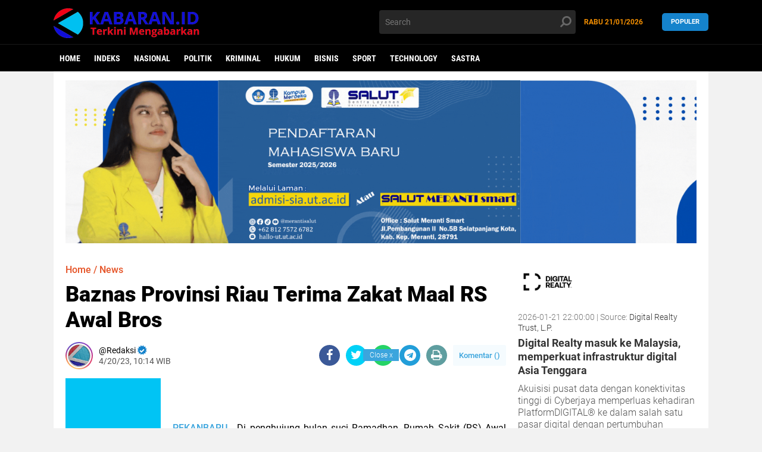

--- FILE ---
content_type: text/html; charset=utf-8
request_url: https://www.google.com/recaptcha/api2/aframe
body_size: 268
content:
<!DOCTYPE HTML><html><head><meta http-equiv="content-type" content="text/html; charset=UTF-8"></head><body><script nonce="DmZKa5Vh8CHXorNqU_xP4Q">/** Anti-fraud and anti-abuse applications only. See google.com/recaptcha */ try{var clients={'sodar':'https://pagead2.googlesyndication.com/pagead/sodar?'};window.addEventListener("message",function(a){try{if(a.source===window.parent){var b=JSON.parse(a.data);var c=clients[b['id']];if(c){var d=document.createElement('img');d.src=c+b['params']+'&rc='+(localStorage.getItem("rc::a")?sessionStorage.getItem("rc::b"):"");window.document.body.appendChild(d);sessionStorage.setItem("rc::e",parseInt(sessionStorage.getItem("rc::e")||0)+1);localStorage.setItem("rc::h",'1769030605823');}}}catch(b){}});window.parent.postMessage("_grecaptcha_ready", "*");}catch(b){}</script></body></html>

--- FILE ---
content_type: text/javascript; charset=UTF-8
request_url: https://www.kabaran.id/feeds/posts/default/-/News?alt=json-in-script&callback=related_results_labels2
body_size: 38978
content:
// API callback
related_results_labels2({"version":"1.0","encoding":"UTF-8","feed":{"xmlns":"http://www.w3.org/2005/Atom","xmlns$openSearch":"http://a9.com/-/spec/opensearchrss/1.0/","xmlns$blogger":"http://schemas.google.com/blogger/2008","xmlns$georss":"http://www.georss.org/georss","xmlns$gd":"http://schemas.google.com/g/2005","xmlns$thr":"http://purl.org/syndication/thread/1.0","id":{"$t":"tag:blogger.com,1999:blog-7012249727927198045"},"updated":{"$t":"2026-01-20T18:22:16.448+07:00"},"category":[{"term":"News"},{"term":"Kepulauan Meranti"},{"term":"Nasional"},{"term":"Daerah"},{"term":"Politik"},{"term":"Pekanbaru"},{"term":"Kriminal"},{"term":"Meranti"},{"term":"Hukum"},{"term":"opini"},{"term":"Bisnis"},{"term":"Internasional"},{"term":"Aceh"},{"term":"sport"},{"term":"Dumai"},{"term":"Kampar"},{"term":"Bengkalis"},{"term":"Ekonomi"},{"term":"Pendidikan"},{"term":"Batam"},{"term":"Technology"},{"term":"Health"},{"term":"Rohil"},{"term":"Inhu"},{"term":"Sastra"},{"term":"Siak"},{"term":"Pelalawan"},{"term":"lifestyle"},{"term":"Kabaran Meranti"},{"term":"Kuansing"},{"term":"Jakarta"},{"term":"Khazanah"},{"term":"Pariwisata"},{"term":"Lubuklinggau"},{"term":"KepulauanMeranti"},{"term":"Garut"},{"term":"Hiburan"},{"term":"Inhil"},{"term":"Kabaran Jakarta"},{"term":"Rohul"},{"term":"Sumut"},{"term":"kabaran.id"},{"term":"Budaya"},{"term":"Mura"},{"term":"Surabaya"},{"term":"Medan"},{"term":"News Kepulauan Meranti"},{"term":"Sosial"},{"term":"Lamongan"},{"term":"Lampung Timur"},{"term":"Lampung Utara"},{"term":"Bogor"},{"term":"Jogjakarta"},{"term":"Kepri"},{"term":"Peristiwa"},{"term":"Banten"},{"term":"ADV"},{"term":"Olahraga"},{"term":"Bengkulu"},{"term":"Lampung"},{"term":"Papua"},{"term":"Riau"},{"term":"Sibolga"},{"term":"Yogyakarta"},{"term":"DPRD Kota Cimahi"},{"term":"Malang"},{"term":"Subang"},{"term":"Daerah Hukum"},{"term":"Gaya Hidup"},{"term":"Gresik"},{"term":"Kabaran"},{"term":"Karawang"},{"term":"Kepulauan"},{"term":"News. Kabaran Jakarta"},{"term":"Politik Kepulauan Meranti"},{"term":"Poltik"},{"term":"Sulsel"},{"term":"Tanjungpinang"},{"term":"Terkini"},{"term":"Bali"},{"term":"Balikpapan"},{"term":"Bandung"},{"term":"Binjai"},{"term":"Brebes"},{"term":"Cirebon"},{"term":"DPRD Kab. Bandung Barat"},{"term":"DPRD Kota Bandung"},{"term":"International"},{"term":"Jimmy Levin"},{"term":"Kabaran Aceh"},{"term":"Kabaran Batam"},{"term":"Kepulauan Meranti Pekanbaru"},{"term":"Kepulauan seribu Meranti"},{"term":"Kepulauan-Meranti"},{"term":"Kota Bekasi"},{"term":"Kota Bima"},{"term":"Kota Serang"},{"term":"Krimina"},{"term":"Lumajang"},{"term":"Mahasiswa Hukum"},{"term":"Mahkamah konstitusi"},{"term":"Militer"},{"term":"Nasional Hukum"},{"term":"Natuna"},{"term":"Palembang"},{"term":"Pangkep"},{"term":"Pati"},{"term":"Pematang Siantar"},{"term":"Pemuda kampar"},{"term":"Polda"},{"term":"Rohi"},{"term":"Serang"},{"term":"Tapanuli Selatan"},{"term":"Tembilahan"},{"term":"Unilak"},{"term":"info"},{"term":"mahasiswa"},{"term":"su"}],"title":{"type":"text","$t":"KABARAN.ID"},"subtitle":{"type":"html","$t":"Terkini Mengabarkan"},"link":[{"rel":"http://schemas.google.com/g/2005#feed","type":"application/atom+xml","href":"https:\/\/www.kabaran.id\/feeds\/posts\/default"},{"rel":"self","type":"application/atom+xml","href":"https:\/\/www.blogger.com\/feeds\/7012249727927198045\/posts\/default\/-\/News?alt=json-in-script"},{"rel":"alternate","type":"text/html","href":"https:\/\/www.kabaran.id\/search\/label\/News"},{"rel":"hub","href":"http://pubsubhubbub.appspot.com/"},{"rel":"next","type":"application/atom+xml","href":"https:\/\/www.blogger.com\/feeds\/7012249727927198045\/posts\/default\/-\/News\/-\/News?alt=json-in-script\u0026start-index=26\u0026max-results=25"}],"author":[{"name":{"$t":"Unknown"},"email":{"$t":"noreply@blogger.com"},"gd$image":{"rel":"http://schemas.google.com/g/2005#thumbnail","width":"16","height":"16","src":"https:\/\/img1.blogblog.com\/img\/b16-rounded.gif"}}],"generator":{"version":"7.00","uri":"http://www.blogger.com","$t":"Blogger"},"openSearch$totalResults":{"$t":"5122"},"openSearch$startIndex":{"$t":"1"},"openSearch$itemsPerPage":{"$t":"25"},"entry":[{"id":{"$t":"tag:blogger.com,1999:blog-7012249727927198045.post-1289303120317728017"},"published":{"$t":"2026-01-17T18:08:00.000+07:00"},"updated":{"$t":"2026-01-17T18:08:41.070+07:00"},"category":[{"scheme":"http://www.blogger.com/atom/ns#","term":"News"}],"title":{"type":"text","$t":"Pemkot Cimahi Percepat Pemilahan Sampah Kurangi Ketergantungan Sarimukti"},"content":{"type":"html","$t":"\u003Cdiv class=\"separator\" style=\"clear: both; text-align: center;\"\u003E\u003Ca href=\"https:\/\/www.kabaran.id\/2026\/01\/pemkot-cimahi-percepat-pemilahan-sampah-kurangi-ketergantungan-sarimukti.html\" imageanchor=\"1\" style=\"margin-left: 1em; margin-right: 1em;\"\u003E\u003Cimg alt=\"Pemkot Cimahi Percepat Pemilahan Sampah Kurangi Ketergantungan Sarimukti\" border=\"0\" data-original-height=\"800\" data-original-width=\"1200\" height=\"426\" src=\"https:\/\/blogger.googleusercontent.com\/img\/b\/R29vZ2xl\/AVvXsEgFjfxjOW80CXulrF6iBOllYgrUOfEC2m-zwoDrSAywr0lhTmZRT7cgHuHdazUypTzzvjHh2n9ertGoajZvMHV0Ij4Z-UY9A4S90PUMvUj7TT2Zz-NTUZtgzNr-kdFhkaVpUkGQKU0jhR_86LqefZL9fCCHsyoERvLO-S3V8TDogKPtSclz4OcUzxcOMqbE\/w640-h426\/Bono%204.jpg\" title=\"Pemkot Cimahi Percepat Pemilahan Sampah Kurangi Ketergantungan Sarimukti\" width=\"640\" \/\u003E\u003C\/a\u003E\u003C\/div\u003E\u003Cbr \/\u003E\u003Cp data-end=\"410\" data-start=\"0\"\u003E\u003Cbr \/\u003E\u003C\/p\u003E\u003Cp data-end=\"410\" data-start=\"0\" style=\"text-align: justify;\"\u003E\u003Cb\u003E\u003Ca href=\"http:\/\/Kabaran.id\"\u003EKabaran.id\u003C\/a\u003E, Cimahi\u003C\/b\u003E - Pemerintah Kota Cimahi tancap gas memperkuat strategi pemilahan dan pengolahan sampah menyusul diberlakukannya pembatasan pembuangan ke TPA Sarimukti, Kabupaten Bandung Barat. Kebijakan ini menjadi langkah cepat agar Cimahi tidak terus bergantung pada tempat pembuangan akhir regional, sejalan dengan Surat Edaran Sekretaris Daerah Provinsi Jawa Barat Nomor 6174\/PBLS.04\/DLH yang membatasi kuota sampah daerah.\u003C\/p\u003E\n\u003Cp data-end=\"678\" data-start=\"412\" style=\"text-align: justify;\"\u003EDalam kebijakan terbaru tersebut, Kota Cimahi hanya mendapat jatah maksimal 1.668 ton sampah setiap dua minggu. Pembatasan ini mendorong Pemkot Cimahi untuk mengalihkan fokus pengelolaan sampah dari hilir ke hulu, dimulai langsung dari tingkat wilayah dan kelurahan.\u003C\/p\u003E\n\u003Cp data-end=\"1015\" data-start=\"680\" style=\"text-align: justify;\"\u003EKepala Dinas Lingkungan Hidup (DLH) Kota Cimahi, Chanifah Listyarini, mengungkapkan bahwa Cimahi saat ini memproduksi sekitar 250 ton sampah per hari. Untuk menjawab tantangan tersebut, DLH menyiapkan skema optimalisasi pemilahan sampah di wilayah dengan target ambisius, yakni 60 persen sampah dapat diselesaikan di tingkat kelurahan.\u003C\/p\u003E\n\u003Cp data-end=\"1245\" data-start=\"1017\" style=\"text-align: justify;\"\u003E“Ke depan, yang diterapkan di Kota Cimahi adalah optimalisasi pemilahan sampah di wilayah, dengan target 60 persen sampah selesai di wilayah di bawah tanggung jawab kelurahan,” ujar Chanifah saat dikonfirmasi, Senin (12\/1\/2026).\u003C\/p\u003E\n\u003Cp data-end=\"1592\" data-start=\"1247\" style=\"text-align: justify;\"\u003ESelain mengandalkan pemilahan di wilayah, Pemkot Cimahi juga memaksimalkan peran Tempat Pengolahan Sampah Reduce, Reuse, Recycle (TPS 3R) yang ditargetkan mampu mengolah sekitar 40 persen timbulan sampah harian. Tidak hanya itu, DLH juga berencana menambah fasilitas pengolahan sampah di wilayah selatan dengan menyewa gudang di Kelurahan Utama.\u003C\/p\u003E\n\u003Cp data-end=\"1745\" data-start=\"1594\" style=\"text-align: justify;\"\u003E“Konsepnya hampir sama dengan TPS 3R Sentiong, hanya saja kapasitasnya sekitar 10 ton per hari, ditambah untuk proses finishing goods,” jelas Chanifah.\u003C\/p\u003E\n\u003Cp data-end=\"2030\" data-start=\"1747\" style=\"text-align: justify;\"\u003EMelalui dua skema besar tersebut, Pemkot Cimahi menargetkan residu sampah yang harus dibuang ke TPA Sarimukti dapat ditekan hingga maksimal 10 persen dari total timbulan harian. Jika strategi ini berjalan optimal, Cimahi diyakini bisa lepas dari ketergantungan terhadap TPA regional.\u003C\/p\u003E\n\u003Cp data-end=\"2206\" data-start=\"2032\" style=\"text-align: justify;\"\u003E“Kita harapkan residu maksimal hanya 10 persen. Kalau skema ini diterapkan dengan baik, ketergantungan terhadap TPA Sarimukti bisa kita kurangi secara signifikan,” tambahnya.\u003C\/p\u003E\n\u003Cp data-end=\"2524\" data-start=\"2208\" style=\"text-align: justify;\"\u003EPembatasan kuota pembuangan sampah sendiri diberlakukan oleh Pemerintah Provinsi Jawa Barat lantaran kondisi zona 5 TPA Sarimukti yang terancam penuh lebih cepat dari rencana. Zona seluas 6,3 hektare tersebut dirancang menampung sekitar 2 juta ton sampah dan diproyeksikan beroperasi selama dua tahun sejak Mei 2025.\u003C\/p\u003E\n\u003Cp data-end=\"2737\" data-start=\"2526\" style=\"text-align: justify;\"\u003EKepala UPTD Pengelolaan Sampah TPA\/TPST Regional DLH Provinsi Jawa Barat, Arief Perdana, menyebutkan bahwa secara visual zona 5 memang tampak hampir penuh, meski secara perhitungan teknis masih dalam batas aman.\u003C\/p\u003E\n\u003Cp data-end=\"2960\" data-start=\"2739\" style=\"text-align: justify;\"\u003E“Kalau dilihat secara visual memang hampir penuh karena tinggal satu level lagi. Tapi secara teoretis masih aman, karena kapasitasnya baru terisi sekitar 30 persen berdasarkan data truk masuk dan timbangan,” ungkap Arief.\u003C\/p\u003E\n\u003Cp data-end=\"3290\" data-is-last-node=\"\" data-is-only-node=\"\" data-start=\"2962\" style=\"text-align: justify;\"\u003EUntuk mencegah kepenuhan lebih cepat, Pemprov Jawa Barat memberlakukan pembatasan ketat bagi daerah se-Bandung Raya, termasuk Kota Bandung, Kota Cimahi, Kabupaten Bandung Barat, dan Kabupaten Bandung. Kebijakan ini sekaligus menjadi momentum bagi daerah untuk serius membenahi sistem pengelolaan sampah mandiri berbasis wilayah. **\u003C\/p\u003E"},"link":[{"rel":"edit","type":"application/atom+xml","href":"https:\/\/www.blogger.com\/feeds\/7012249727927198045\/posts\/default\/1289303120317728017"},{"rel":"self","type":"application/atom+xml","href":"https:\/\/www.blogger.com\/feeds\/7012249727927198045\/posts\/default\/1289303120317728017"},{"rel":"alternate","type":"text/html","href":"https:\/\/www.kabaran.id\/2026\/01\/pemkot-cimahi-percepat-pemilahan-sampah-kurangi-ketergantungan-sarimukti.html","title":"Pemkot Cimahi Percepat Pemilahan Sampah Kurangi Ketergantungan Sarimukti"}],"author":[{"name":{"$t":"Unknown"},"email":{"$t":"noreply@blogger.com"},"gd$image":{"rel":"http://schemas.google.com/g/2005#thumbnail","width":"16","height":"16","src":"https:\/\/img1.blogblog.com\/img\/b16-rounded.gif"}}],"media$thumbnail":{"xmlns$media":"http://search.yahoo.com/mrss/","url":"https:\/\/blogger.googleusercontent.com\/img\/b\/R29vZ2xl\/AVvXsEgFjfxjOW80CXulrF6iBOllYgrUOfEC2m-zwoDrSAywr0lhTmZRT7cgHuHdazUypTzzvjHh2n9ertGoajZvMHV0Ij4Z-UY9A4S90PUMvUj7TT2Zz-NTUZtgzNr-kdFhkaVpUkGQKU0jhR_86LqefZL9fCCHsyoERvLO-S3V8TDogKPtSclz4OcUzxcOMqbE\/s72-w640-h426-c\/Bono%204.jpg","height":"72","width":"72"}},{"id":{"$t":"tag:blogger.com,1999:blog-7012249727927198045.post-4356632837812730878"},"published":{"$t":"2026-01-17T17:47:00.005+07:00"},"updated":{"$t":"2026-01-17T17:47:38.933+07:00"},"category":[{"scheme":"http://www.blogger.com/atom/ns#","term":"News"}],"title":{"type":"text","$t":"Pangdam Siliwangi Dorong PPSI Jabar Berprestasi"},"content":{"type":"html","$t":"\u003Cdiv class=\"separator\" style=\"clear: both; text-align: center;\"\u003E\u003Ca href=\"https:\/\/www.kabaran.id\/2026\/01\/pangdam-siliwangi-dorong-ppsi-jabar-berprestasi.html\" imageanchor=\"1\" style=\"margin-left: 1em; margin-right: 1em;\"\u003E\u003Cimg alt=\"Pangdam Siliwangi Dorong PPSI Jabar Berprestasi\" border=\"0\" data-original-height=\"1706\" data-original-width=\"2560\" height=\"426\" src=\"https:\/\/blogger.googleusercontent.com\/img\/b\/R29vZ2xl\/AVvXsEgoT8HuLCo769XEa-gTgtGLxRe0TORgIINp290Ir5dmJ160hCM4j79KgEle-C3OgL35nC3WIiixX3OP6vLO4M8G4aVPcSNEn-Ig1De87tdrg4sAC-cUZVGFCZ-EM4p3xQUuc76yqvwMVGxhZuiPrlGhWOy-f_rcn2RlQn3wuPEt_KI_9M0TbR9Xfeug_T0X\/w640-h426\/bono%203.jpg\" title=\"Pangdam Siliwangi Dorong PPSI Jabar Berprestasi\" width=\"640\" \/\u003E\u003C\/a\u003E\u003C\/div\u003E\u003Cbr \/\u003E\u003Cdiv\u003E\u003Cbr \/\u003E\u003C\/div\u003E\u003Cdiv style=\"text-align: justify;\"\u003E\u003Cb\u003E\u003Ca href=\"http:\/\/Kabaran.id\"\u003EKabaran.id\u003C\/a\u003E\u003C\/b\u003E, \u003Cb\u003EBandung\u003C\/b\u003E - Panglima Kodam III\/Siliwangi, Mayjen TNI Kosasih, S.E., menghadiri Pelantikan Dewan Pimpinan Wilayah (DPW) Persatuan Pencak Silat Indonesia (PPSI) Provinsi Jawa Barat yang digelar di Gedung Pusat Kebudayaan, Jalan Naripan, Kota Bandung, Sabtu (17\/01\/2026). Kehadiran Pangdam menjadi penegas dukungan TNI terhadap pelestarian dan pengembangan pencak silat sebagai warisan budaya bangsa.\u003C\/div\u003E\u003Cdiv style=\"text-align: justify;\"\u003E\u003Cbr \/\u003E\u003C\/div\u003E\u003Cdiv style=\"text-align: justify;\"\u003EAcara tersebut turut dihadiri sejumlah tokoh penting dari unsur TNI, Polri, pemerintah daerah, hingga organisasi olahraga dan kebudayaan. Di antaranya Danpusenif dan Wadan Pusenif, Kepala Dispora Jawa Barat, Kabag RBI Birorena Polda Jabar, perwakilan Kesbangpol Jabar, Ketua DPRD Jawa Barat, Komisaris Persib Bandung, Ketua KONI Jabar, Ketua KORMI, Ketua DPP PPSI, Dewan Lembaga Komisi Disiplin Jabar, serta Ketua Umum Paguyuban Pasundan.\u003C\/div\u003E\u003Cdiv style=\"text-align: justify;\"\u003E\u003Cbr \/\u003E\u003C\/div\u003E\u003Cdiv style=\"text-align: justify;\"\u003EDalam sambutannya, Mayjen TNI Kosasih mengungkapkan rasa syukur atas terselenggaranya pelantikan dengan lancar dan khidmat. Ia berharap kepengurusan DPW PPSI Jawa Barat yang baru mampu membawa organisasi ke arah yang lebih maju, solid, dan berprestasi.\u003C\/div\u003E\u003Cdiv style=\"text-align: justify;\"\u003E\u003Cbr \/\u003E\u003C\/div\u003E\u003Cdiv style=\"text-align: justify;\"\u003E“Esensi sebuah organisasi adalah bagaimana keberadaannya mampu memberikan kemaslahatan, bukan hanya bagi anggotanya, tetapi juga untuk masyarakat luas. Dengan kepengurusan yang baru ini, saya berharap PPSI Jawa Barat dapat memberikan kontribusi yang positif dan nyata,” ujar Pangdam.\u003C\/div\u003E\u003Cdiv style=\"text-align: justify;\"\u003E\u003Cbr \/\u003E\u003C\/div\u003E\u003Cdiv style=\"text-align: justify;\"\u003EIa menegaskan bahwa pencak silat tidak semata-mata berbicara tentang kekuatan fisik atau prestasi olahraga. Lebih dari itu, pencak silat mengandung nilai-nilai moral, spiritual, serta kebudayaan yang luhur dan menjadi bagian dari jati diri bangsa Indonesia.\u003C\/div\u003E\u003Cdiv style=\"text-align: justify;\"\u003E\u003Cbr \/\u003E\u003C\/div\u003E\u003Cdiv style=\"text-align: justify;\"\u003E“Dalam pencak silat terdapat nilai silat dan salat. Salat adalah ibadah kita, hidup dan mati kita hanya untuk Allah SWT. Mudah-mudahan nilai-nilai ini senantiasa tertanam dalam diri kita semua, sehingga keimanan terus terjaga dan kelak kita dikumpulkan di surga-Nya,” tuturnya.\u003C\/div\u003E\u003Cdiv style=\"text-align: justify;\"\u003E\u003Cbr \/\u003E\u003C\/div\u003E\u003Cdiv style=\"text-align: justify;\"\u003EPada kesempatan tersebut, Pangdam III\/Siliwangi juga menyatakan dukungan penuh terhadap pembinaan atlet-atlet pencak silat berprestasi. Menurutnya, para atlet perlu difasilitasi dan diakomodasi secara optimal agar mampu mengharumkan nama Jawa Barat, bahkan Indonesia, di ajang nasional maupun internasional.\u003C\/div\u003E\u003Cdiv style=\"text-align: justify;\"\u003E\u003Cbr \/\u003E\u003C\/div\u003E\u003Cdiv style=\"text-align: justify;\"\u003EPelantikan DPW PPSI Provinsi Jawa Barat berlangsung dengan penuh khidmat dan ditutup dengan doa bersama. Momentum ini diharapkan menjadi awal yang baik bagi kepengurusan baru dalam mengemban amanah, memperkuat persatuan, serta mendorong kemajuan dunia pencak silat di Jawa Barat. **\u003C\/div\u003E"},"link":[{"rel":"edit","type":"application/atom+xml","href":"https:\/\/www.blogger.com\/feeds\/7012249727927198045\/posts\/default\/4356632837812730878"},{"rel":"self","type":"application/atom+xml","href":"https:\/\/www.blogger.com\/feeds\/7012249727927198045\/posts\/default\/4356632837812730878"},{"rel":"alternate","type":"text/html","href":"https:\/\/www.kabaran.id\/2026\/01\/pangdam-siliwangi-dorong-ppsi-jabar-berprestasi.html","title":"Pangdam Siliwangi Dorong PPSI Jabar Berprestasi"}],"author":[{"name":{"$t":"Unknown"},"email":{"$t":"noreply@blogger.com"},"gd$image":{"rel":"http://schemas.google.com/g/2005#thumbnail","width":"16","height":"16","src":"https:\/\/img1.blogblog.com\/img\/b16-rounded.gif"}}],"media$thumbnail":{"xmlns$media":"http://search.yahoo.com/mrss/","url":"https:\/\/blogger.googleusercontent.com\/img\/b\/R29vZ2xl\/AVvXsEgoT8HuLCo769XEa-gTgtGLxRe0TORgIINp290Ir5dmJ160hCM4j79KgEle-C3OgL35nC3WIiixX3OP6vLO4M8G4aVPcSNEn-Ig1De87tdrg4sAC-cUZVGFCZ-EM4p3xQUuc76yqvwMVGxhZuiPrlGhWOy-f_rcn2RlQn3wuPEt_KI_9M0TbR9Xfeug_T0X\/s72-w640-h426-c\/bono%203.jpg","height":"72","width":"72"}},{"id":{"$t":"tag:blogger.com,1999:blog-7012249727927198045.post-8348052640520473098"},"published":{"$t":"2026-01-17T17:04:00.004+07:00"},"updated":{"$t":"2026-01-17T17:04:44.146+07:00"},"category":[{"scheme":"http://www.blogger.com/atom/ns#","term":"Nasional"},{"scheme":"http://www.blogger.com/atom/ns#","term":"News"}],"title":{"type":"text","$t":"Fahri Hamzah Soroti Geopolitik dan Ketahanan Indonesia"},"content":{"type":"html","$t":"\u003Cp\u003E\u003C\/p\u003E\n\u003Cp style=\"-webkit-text-stroke-color: rgb(0, 0, 0); -webkit-text-stroke-width: 0px; font-family: \u0026quot;Times New Roman\u0026quot;; font-feature-settings: normal; font-kerning: auto; font-optical-sizing: auto; font-size-adjust: none; font-size: 12px; font-style: normal; font-variant-alternates: normal; font-variant-caps: normal; font-variant-east-asian: normal; font-variant-emoji: normal; font-variant-ligatures: normal; font-variant-numeric: normal; font-variant-position: normal; font-variation-settings: normal; font-width: normal; line-height: normal; margin: 0px 0px 12px; min-height: 13.8px;\"\u003E\u003Cspan style=\"font-kerning: none;\"\u003E\u003C\/span\u003E\u003Cbr \/\u003E\u003C\/p\u003E\u003Cdiv class=\"separator\" style=\"clear: both; text-align: center;\"\u003E\u003Ca href=\"https:\/\/blogger.googleusercontent.com\/img\/b\/R29vZ2xl\/AVvXsEjiSaC8tEztzft6YqvmbqtLyd_so3sWGyRvJfEVucnfUdbSg3TEqRzX5empE0qyks67-jrrg-kJ3G5wVpOG5-vnvsRK8TcK_gn-aEmkcsF0P_JqyuscLccAXfglNSuwxLZY6ZKxExY-vMARaCcZrJwAapoJgLh57fcAf_YLk2CsGDlboT_lymcjOyuQDL8\/s1547\/2333ffac-dca2-457e-a671-e1546acd32c4.jpeg\" imageanchor=\"1\" style=\"margin-left: 1em; margin-right: 1em;\"\u003E\u003Cimg border=\"0\" data-original-height=\"1078\" data-original-width=\"1547\" height=\"446\" src=\"https:\/\/blogger.googleusercontent.com\/img\/b\/R29vZ2xl\/AVvXsEjiSaC8tEztzft6YqvmbqtLyd_so3sWGyRvJfEVucnfUdbSg3TEqRzX5empE0qyks67-jrrg-kJ3G5wVpOG5-vnvsRK8TcK_gn-aEmkcsF0P_JqyuscLccAXfglNSuwxLZY6ZKxExY-vMARaCcZrJwAapoJgLh57fcAf_YLk2CsGDlboT_lymcjOyuQDL8\/w640-h446\/2333ffac-dca2-457e-a671-e1546acd32c4.jpeg\" width=\"640\" \/\u003E\u003C\/a\u003E\u003C\/div\u003E\u003Cbr \/\u003E\n\u003Cp style=\"-webkit-text-stroke-color: rgb(0, 0, 0); -webkit-text-stroke-width: 0px; font-family: \u0026quot;Times New Roman\u0026quot;; font-feature-settings: normal; font-kerning: auto; font-optical-sizing: auto; font-size-adjust: none; font-size: 20px; font-style: normal; font-variant-alternates: normal; font-variant-caps: normal; font-variant-east-asian: normal; font-variant-emoji: normal; font-variant-ligatures: normal; font-variant-numeric: normal; font-variant-position: normal; font-variation-settings: normal; font-width: normal; line-height: normal; margin: 0px 0px 12px; text-align: justify;\"\u003E\u003Cspan style=\"font-kerning: none;\"\u003EKABARAN.ID JAKARTA — Wakil Ketua Umum Partai Gelombang Rakyat (Gelora) Indonesia Fahri Hamzah menilai ketidakpastian geopolitik global saat ini membuat demokrasi tidak selalu sejalan dengan kesejahteraan. Kondisi tersebut, menurutnya, dipicu keterbatasan sumber daya alam yang mendorong negara-negara mengambil langkah survival pragmatis, Jumat malam (16\/1\/2026).\u003C\/span\u003E\u003C\/p\u003E\n\u003Cp style=\"-webkit-text-stroke-color: rgb(0, 0, 0); -webkit-text-stroke-width: 0px; font-family: \u0026quot;Times New Roman\u0026quot;; font-feature-settings: normal; font-kerning: auto; font-optical-sizing: auto; font-size-adjust: none; font-size: 12px; font-style: normal; font-variant-alternates: normal; font-variant-caps: normal; font-variant-east-asian: normal; font-variant-emoji: normal; font-variant-ligatures: normal; font-variant-numeric: normal; font-variant-position: normal; font-variation-settings: normal; font-width: normal; line-height: normal; margin: 0px 0px 12px; min-height: 13.8px; text-align: justify;\"\u003E\u003Cspan style=\"font-kerning: none;\"\u003E\u003C\/span\u003E\u003Cbr \/\u003E\u003C\/p\u003E\n\u003Cp style=\"-webkit-text-stroke-color: rgb(0, 0, 0); -webkit-text-stroke-width: 0px; font-family: \u0026quot;Times New Roman\u0026quot;; font-feature-settings: normal; font-kerning: auto; font-optical-sizing: auto; font-size-adjust: none; font-size: 20px; font-style: normal; font-variant-alternates: normal; font-variant-caps: normal; font-variant-east-asian: normal; font-variant-emoji: normal; font-variant-ligatures: normal; font-variant-numeric: normal; font-variant-position: normal; font-variation-settings: normal; font-width: normal; line-height: normal; margin: 0px 0px 12px; text-align: justify;\"\u003E\u003Cspan style=\"font-kerning: none;\"\u003EHal itu disampaikan Fahri dalam Kajian Pengembangan Wawasan Kebangsaan Seri ke-16. Ia mengatakan persaingan global yang semakin tajam membuat para pemimpin dunia bersikap pragmatis demi menjaga kelangsungan negaranya.\u003C\/span\u003E\u003C\/p\u003E\n\u003Cp style=\"-webkit-text-stroke-color: rgb(0, 0, 0); -webkit-text-stroke-width: 0px; font-family: \u0026quot;Times New Roman\u0026quot;; font-feature-settings: normal; font-kerning: auto; font-optical-sizing: auto; font-size-adjust: none; font-size: 12px; font-style: normal; font-variant-alternates: normal; font-variant-caps: normal; font-variant-east-asian: normal; font-variant-emoji: normal; font-variant-ligatures: normal; font-variant-numeric: normal; font-variant-position: normal; font-variation-settings: normal; font-width: normal; line-height: normal; margin: 0px 0px 12px; min-height: 13.8px; text-align: justify;\"\u003E\u003Cspan style=\"font-kerning: none;\"\u003E\u003C\/span\u003E\u003Cbr \/\u003E\u003C\/p\u003E\n\u003Cp style=\"-webkit-text-stroke-color: rgb(0, 0, 0); -webkit-text-stroke-width: 0px; font-family: \u0026quot;Times New Roman\u0026quot;; font-feature-settings: normal; font-kerning: auto; font-optical-sizing: auto; font-size-adjust: none; font-size: 20px; font-style: normal; font-variant-alternates: normal; font-variant-caps: normal; font-variant-east-asian: normal; font-variant-emoji: normal; font-variant-ligatures: normal; font-variant-numeric: normal; font-variant-position: normal; font-variation-settings: normal; font-width: normal; line-height: normal; margin: 0px 0px 12px; text-align: justify;\"\u003E\u003Cspan style=\"font-kerning: none;\"\u003E“Sekarang ini tren negara-negara dunia melakukan survival pragmatis, yang penting bisa bertahan hidup,” ujar Fahri.\u003C\/span\u003E\u003C\/p\u003E\n\u003Cp style=\"-webkit-text-stroke-color: rgb(0, 0, 0); -webkit-text-stroke-width: 0px; font-family: \u0026quot;Times New Roman\u0026quot;; font-feature-settings: normal; font-kerning: auto; font-optical-sizing: auto; font-size-adjust: none; font-size: 12px; font-style: normal; font-variant-alternates: normal; font-variant-caps: normal; font-variant-east-asian: normal; font-variant-emoji: normal; font-variant-ligatures: normal; font-variant-numeric: normal; font-variant-position: normal; font-variation-settings: normal; font-width: normal; line-height: normal; margin: 0px 0px 12px; min-height: 13.8px; text-align: justify;\"\u003E\u003Cspan style=\"font-kerning: none;\"\u003E\u003C\/span\u003E\u003Cbr \/\u003E\u003C\/p\u003E\n\u003Cp style=\"-webkit-text-stroke-color: rgb(0, 0, 0); -webkit-text-stroke-width: 0px; font-family: \u0026quot;Times New Roman\u0026quot;; font-feature-settings: normal; font-kerning: auto; font-optical-sizing: auto; font-size-adjust: none; font-size: 20px; font-style: normal; font-variant-alternates: normal; font-variant-caps: normal; font-variant-east-asian: normal; font-variant-emoji: normal; font-variant-ligatures: normal; font-variant-numeric: normal; font-variant-position: normal; font-variation-settings: normal; font-width: normal; line-height: normal; margin: 0px 0px 12px; text-align: justify;\"\u003E\u003Cspan style=\"font-kerning: none;\"\u003EFahri mengaitkan situasi tersebut dengan peringatan Presiden Prabowo Subianto mengenai dinamika kekuatan global. Menurutnya, negara kuat cenderung bertindak bebas, sementara negara lemah harus menerima konsekuensinya.\u003C\/span\u003E\u003C\/p\u003E\n\u003Cp style=\"-webkit-text-stroke-color: rgb(0, 0, 0); -webkit-text-stroke-width: 0px; font-family: \u0026quot;Times New Roman\u0026quot;; font-feature-settings: normal; font-kerning: auto; font-optical-sizing: auto; font-size-adjust: none; font-size: 12px; font-style: normal; font-variant-alternates: normal; font-variant-caps: normal; font-variant-east-asian: normal; font-variant-emoji: normal; font-variant-ligatures: normal; font-variant-numeric: normal; font-variant-position: normal; font-variation-settings: normal; font-width: normal; line-height: normal; margin: 0px 0px 12px; min-height: 13.8px; text-align: justify;\"\u003E\u003Cspan style=\"font-kerning: none;\"\u003E\u003C\/span\u003E\u003Cbr \/\u003E\u003C\/p\u003E\n\u003Cp style=\"-webkit-text-stroke-color: rgb(0, 0, 0); -webkit-text-stroke-width: 0px; font-family: \u0026quot;Times New Roman\u0026quot;; font-feature-settings: normal; font-kerning: auto; font-optical-sizing: auto; font-size-adjust: none; font-size: 20px; font-style: normal; font-variant-alternates: normal; font-variant-caps: normal; font-variant-east-asian: normal; font-variant-emoji: normal; font-variant-ligatures: normal; font-variant-numeric: normal; font-variant-position: normal; font-variation-settings: normal; font-width: normal; line-height: normal; margin: 0px 0px 12px; text-align: justify;\"\u003E\u003Cspan style=\"font-kerning: none;\"\u003EIa mencontohkan konflik global yang, menurutnya, berkaitan dengan perebutan sumber daya alam. Fahri menyebut kasus Venezuela dan rencana pengambilalihan Greenland sebagai gambaran persaingan geopolitik yang berpotensi memicu perpecahan antarnegara.\u003C\/span\u003E\u003C\/p\u003E\n\u003Cp style=\"-webkit-text-stroke-color: rgb(0, 0, 0); -webkit-text-stroke-width: 0px; font-family: \u0026quot;Times New Roman\u0026quot;; font-feature-settings: normal; font-kerning: auto; font-optical-sizing: auto; font-size-adjust: none; font-size: 12px; font-style: normal; font-variant-alternates: normal; font-variant-caps: normal; font-variant-east-asian: normal; font-variant-emoji: normal; font-variant-ligatures: normal; font-variant-numeric: normal; font-variant-position: normal; font-variation-settings: normal; font-width: normal; line-height: normal; margin: 0px 0px 12px; min-height: 13.8px; text-align: justify;\"\u003E\u003Cspan style=\"font-kerning: none;\"\u003E\u003C\/span\u003E\u003Cbr \/\u003E\u003C\/p\u003E\n\u003Cp style=\"-webkit-text-stroke-color: rgb(0, 0, 0); -webkit-text-stroke-width: 0px; font-family: \u0026quot;Times New Roman\u0026quot;; font-feature-settings: normal; font-kerning: auto; font-optical-sizing: auto; font-size-adjust: none; font-size: 20px; font-style: normal; font-variant-alternates: normal; font-variant-caps: normal; font-variant-east-asian: normal; font-variant-emoji: normal; font-variant-ligatures: normal; font-variant-numeric: normal; font-variant-position: normal; font-variation-settings: normal; font-width: normal; line-height: normal; margin: 0px 0px 12px; text-align: justify;\"\u003E\u003Cspan style=\"font-kerning: none;\"\u003EDalam konteks itu, Fahri mengingatkan Indonesia agar tidak lengah. Ia menilai Indonesia berpotensi menjadi sasaran karena kekayaan sumber daya alam, seperti nikel, batu bara, minyak, hutan, dan hasil laut.\u003C\/span\u003E\u003C\/p\u003E\n\u003Cp style=\"-webkit-text-stroke-color: rgb(0, 0, 0); -webkit-text-stroke-width: 0px; font-family: \u0026quot;Times New Roman\u0026quot;; font-feature-settings: normal; font-kerning: auto; font-optical-sizing: auto; font-size-adjust: none; font-size: 12px; font-style: normal; font-variant-alternates: normal; font-variant-caps: normal; font-variant-east-asian: normal; font-variant-emoji: normal; font-variant-ligatures: normal; font-variant-numeric: normal; font-variant-position: normal; font-variation-settings: normal; font-width: normal; line-height: normal; margin: 0px 0px 12px; min-height: 13.8px; text-align: justify;\"\u003E\u003Cspan style=\"font-kerning: none;\"\u003E\u003C\/span\u003E\u003Cbr \/\u003E\u003C\/p\u003E\n\u003Cp style=\"-webkit-text-stroke-color: rgb(0, 0, 0); -webkit-text-stroke-width: 0px; font-family: \u0026quot;Times New Roman\u0026quot;; font-feature-settings: normal; font-kerning: auto; font-optical-sizing: auto; font-size-adjust: none; font-size: 20px; font-style: normal; font-variant-alternates: normal; font-variant-caps: normal; font-variant-east-asian: normal; font-variant-emoji: normal; font-variant-ligatures: normal; font-variant-numeric: normal; font-variant-position: normal; font-variation-settings: normal; font-width: normal; line-height: normal; margin: 0px 0px 12px; text-align: justify;\"\u003E\u003Cspan style=\"font-kerning: none;\"\u003E“Indonesia dikenal sebagai negara kaya mineral. Dalam perhitungan geopolitik, ini menjadikan Indonesia negara yang ingin dikuasai,” katanya.\u003C\/span\u003E\u003C\/p\u003E\n\u003Cp style=\"-webkit-text-stroke-color: rgb(0, 0, 0); -webkit-text-stroke-width: 0px; font-family: \u0026quot;Times New Roman\u0026quot;; font-feature-settings: normal; font-kerning: auto; font-optical-sizing: auto; font-size-adjust: none; font-size: 12px; font-style: normal; font-variant-alternates: normal; font-variant-caps: normal; font-variant-east-asian: normal; font-variant-emoji: normal; font-variant-ligatures: normal; font-variant-numeric: normal; font-variant-position: normal; font-variation-settings: normal; font-width: normal; line-height: normal; margin: 0px 0px 12px; min-height: 13.8px; text-align: justify;\"\u003E\u003Cspan style=\"font-kerning: none;\"\u003E\u003C\/span\u003E\u003Cbr \/\u003E\u003C\/p\u003E\n\u003Cp style=\"-webkit-text-stroke-color: rgb(0, 0, 0); -webkit-text-stroke-width: 0px; font-family: \u0026quot;Times New Roman\u0026quot;; font-feature-settings: normal; font-kerning: auto; font-optical-sizing: auto; font-size-adjust: none; font-size: 20px; font-style: normal; font-variant-alternates: normal; font-variant-caps: normal; font-variant-east-asian: normal; font-variant-emoji: normal; font-variant-ligatures: normal; font-variant-numeric: normal; font-variant-position: normal; font-variation-settings: normal; font-width: normal; line-height: normal; margin: 0px 0px 12px; text-align: justify;\"\u003E\u003Cspan style=\"font-kerning: none;\"\u003EFahri juga mengkritik konflik berkepanjangan di kalangan elite nasional yang dinilainya melemahkan konsolidasi bangsa. Menurutnya, perdebatan elite yang tidak berujung dapat membahayakan kepentingan negara.\u003C\/span\u003E\u003C\/p\u003E\n\u003Cp style=\"-webkit-text-stroke-color: rgb(0, 0, 0); -webkit-text-stroke-width: 0px; font-family: \u0026quot;Times New Roman\u0026quot;; font-feature-settings: normal; font-kerning: auto; font-optical-sizing: auto; font-size-adjust: none; font-size: 12px; font-style: normal; font-variant-alternates: normal; font-variant-caps: normal; font-variant-east-asian: normal; font-variant-emoji: normal; font-variant-ligatures: normal; font-variant-numeric: normal; font-variant-position: normal; font-variation-settings: normal; font-width: normal; line-height: normal; margin: 0px 0px 12px; min-height: 13.8px; text-align: justify;\"\u003E\u003Cspan style=\"font-kerning: none;\"\u003E\u003C\/span\u003E\u003Cbr \/\u003E\u003C\/p\u003E\n\u003Cp style=\"-webkit-text-stroke-color: rgb(0, 0, 0); -webkit-text-stroke-width: 0px; font-family: \u0026quot;Times New Roman\u0026quot;; font-feature-settings: normal; font-kerning: auto; font-optical-sizing: auto; font-size-adjust: none; font-size: 20px; font-style: normal; font-variant-alternates: normal; font-variant-caps: normal; font-variant-east-asian: normal; font-variant-emoji: normal; font-variant-ligatures: normal; font-variant-numeric: normal; font-variant-position: normal; font-variation-settings: normal; font-width: normal; line-height: normal; margin: 0px 0px 12px; text-align: justify;\"\u003E\u003Cspan style=\"font-kerning: none;\"\u003ETerkait kebijakan pertahanan, Fahri menyatakan dukungannya terhadap langkah Presiden Prabowo memperkuat kesiapan militer di daerah sebagai antisipasi ancaman asing. Ia menilai persiapan pertahanan penting untuk menjaga kedaulatan negara.\u003C\/span\u003E\u003C\/p\u003E\n\u003Cp style=\"-webkit-text-stroke-color: rgb(0, 0, 0); -webkit-text-stroke-width: 0px; font-family: \u0026quot;Times New Roman\u0026quot;; font-feature-settings: normal; font-kerning: auto; font-optical-sizing: auto; font-size-adjust: none; font-size: 12px; font-style: normal; font-variant-alternates: normal; font-variant-caps: normal; font-variant-east-asian: normal; font-variant-emoji: normal; font-variant-ligatures: normal; font-variant-numeric: normal; font-variant-position: normal; font-variation-settings: normal; font-width: normal; line-height: normal; margin: 0px 0px 12px; min-height: 13.8px; text-align: justify;\"\u003E\u003Cspan style=\"font-kerning: none;\"\u003E\u003C\/span\u003E\u003Cbr \/\u003E\u003C\/p\u003E\n\u003Cp style=\"-webkit-text-stroke-color: rgb(0, 0, 0); -webkit-text-stroke-width: 0px; font-family: \u0026quot;Times New Roman\u0026quot;; font-feature-settings: normal; font-kerning: auto; font-optical-sizing: auto; font-size-adjust: none; font-size: 20px; font-style: normal; font-variant-alternates: normal; font-variant-caps: normal; font-variant-east-asian: normal; font-variant-emoji: normal; font-variant-ligatures: normal; font-variant-numeric: normal; font-variant-position: normal; font-variation-settings: normal; font-width: normal; line-height: normal; margin: 0px 0px 12px; text-align: justify;\"\u003E\u003Cspan style=\"font-kerning: none;\"\u003EDi sisi lain, Fahri menyoroti upaya pemerintah mengurangi ketimpangan melalui efisiensi anggaran dan optimalisasi sumber daya alam, termasuk program makan bergizi gratis dan pendidikan. Menurutnya, konsolidasi nasional diperlukan agar Indonesia tetap kuat di tengah situasi global yang tidak menentu.\u003C\/span\u003E\u003C\/p\u003E\u003Cdiv\u003E\u003Cspan style=\"font-kerning: none;\"\u003E\u003Cbr \/\u003E\u003C\/span\u003E\u003C\/div\u003E"},"link":[{"rel":"edit","type":"application/atom+xml","href":"https:\/\/www.blogger.com\/feeds\/7012249727927198045\/posts\/default\/8348052640520473098"},{"rel":"self","type":"application/atom+xml","href":"https:\/\/www.blogger.com\/feeds\/7012249727927198045\/posts\/default\/8348052640520473098"},{"rel":"alternate","type":"text/html","href":"https:\/\/www.kabaran.id\/2026\/01\/fahri-hamzah-soroti-geopolitik-dan-ketahanan-indonesia.html","title":"Fahri Hamzah Soroti Geopolitik dan Ketahanan Indonesia"}],"author":[{"name":{"$t":"Unknown"},"email":{"$t":"noreply@blogger.com"},"gd$image":{"rel":"http://schemas.google.com/g/2005#thumbnail","width":"16","height":"16","src":"https:\/\/img1.blogblog.com\/img\/b16-rounded.gif"}}],"media$thumbnail":{"xmlns$media":"http://search.yahoo.com/mrss/","url":"https:\/\/blogger.googleusercontent.com\/img\/b\/R29vZ2xl\/AVvXsEjiSaC8tEztzft6YqvmbqtLyd_so3sWGyRvJfEVucnfUdbSg3TEqRzX5empE0qyks67-jrrg-kJ3G5wVpOG5-vnvsRK8TcK_gn-aEmkcsF0P_JqyuscLccAXfglNSuwxLZY6ZKxExY-vMARaCcZrJwAapoJgLh57fcAf_YLk2CsGDlboT_lymcjOyuQDL8\/s72-w640-h446-c\/2333ffac-dca2-457e-a671-e1546acd32c4.jpeg","height":"72","width":"72"}},{"id":{"$t":"tag:blogger.com,1999:blog-7012249727927198045.post-2024360499510968482"},"published":{"$t":"2026-01-17T14:04:00.003+07:00"},"updated":{"$t":"2026-01-17T14:04:29.892+07:00"},"category":[{"scheme":"http://www.blogger.com/atom/ns#","term":"Daerah"},{"scheme":"http://www.blogger.com/atom/ns#","term":"News"},{"scheme":"http://www.blogger.com/atom/ns#","term":"Pendidikan"}],"title":{"type":"text","$t":"Sekolah Rakyat Jatim, Strategi Putus Mata Kemiskinan"},"content":{"type":"html","$t":"\u003Cdiv class=\"separator\" style=\"clear: both; text-align: center;\"\u003E\u003Ca href=\"https:\/\/www.kabaran.id\/2026\/01\/sekolah-rakyat-jatim-strategi-putus-mata-kemiskinan.html\" imageanchor=\"1\" style=\"margin-left: 1em; margin-right: 1em;\"\u003E\u003Cimg alt=\"Sekolah Rakyat Jatim, Strategi Putus Mata Kemiskinan\" border=\"0\" data-original-height=\"800\" data-original-width=\"1200\" height=\"426\" src=\"https:\/\/img.antaranews.com\/cache\/1200x800\/2026\/01\/17\/636504.jpg.webp\" title=\"Sekolah Rakyat Jatim, Strategi Putus Mata Kemiskinan\" width=\"640\" \/\u003E\u003C\/a\u003E\u003C\/div\u003E\u003Cbr \/\u003E\u003Cdiv\u003E\u003Cbr \/\u003E\u003C\/div\u003E\u003Cdiv\u003E\u003Cbr \/\u003E\u003C\/div\u003E\u003Cdiv style=\"text-align: justify;\"\u003E\u003Cb\u003E\u003Ca href=\"http:\/\/Kabaran.id\"\u003EKabaran.id\u003C\/a\u003E, Surabaya\u003C\/b\u003E - Gubernur Jawa Timur Khofifah Indar Parawansa menegaskan keyakinannya bahwa Sekolah Rakyat (SR) merupakan instrumen strategis untuk memutus mata rantai kemiskinan antargenerasi. Melalui pengelolaan pendidikan berbasis asrama, SR dinilai mampu menghadirkan ruang tumbuh yang lebih komprehensif bagi anak-anak dari latar belakang rentan.\u003C\/div\u003E\u003Cdiv style=\"text-align: justify;\"\u003E\u003Cbr \/\u003E\u003C\/div\u003E\u003Cdiv style=\"text-align: justify;\"\u003EHal tersebut disampaikan Khofifah saat membuka Bimbingan Teknis (Bimtek) Kepala Sekolah dan Tenaga Kependidikan Sekolah Rakyat se-Jawa Timur yang digelar di Badan Pengembangan Sumber Daya Manusia (BPSDM) Provinsi Jawa Timur, Surabaya, Sabtu. Kegiatan ini menjadi forum evaluasi sekaligus penguatan tata kelola SR agar berjalan selaras dengan tujuan besarnya.\u003C\/div\u003E\u003Cdiv style=\"text-align: justify;\"\u003E\u003Cbr \/\u003E\u003C\/div\u003E\u003Cdiv style=\"text-align: justify;\"\u003E“Kita ingin menyapa dan meng-update lebih banyak tentang pengelolaan Sekolah Rakyat yang berbasis asrama, supaya implementasinya berjalan optimal,” ujar Khofifah.\u003C\/div\u003E\u003Cdiv style=\"text-align: justify;\"\u003E\u003Cbr \/\u003E\u003C\/div\u003E\u003Cdiv style=\"text-align: justify;\"\u003EIa menekankan, pelaksanaan bimtek merupakan langkah proaktif Pemerintah Provinsi Jawa Timur dalam meningkatkan kapasitas kepala sekolah, wali asuh, dan wali asrama. Menurutnya, dinamika sosial peserta didik SR yang beragam menuntut kesiapan sumber daya manusia pendidikan yang tidak hanya kompeten secara akademik, tetapi juga tanggap secara sosial.\u003C\/div\u003E\u003Cdiv style=\"text-align: justify;\"\u003E\u003Cbr \/\u003E\u003C\/div\u003E\u003Cdiv style=\"text-align: justify;\"\u003EKhofifah berharap bimtek tersebut menjadi pijakan penting dalam memastikan kualitas pengelolaan Sekolah Rakyat tetap adaptif terhadap tantangan sosial yang kompleks serta mampu melakukan mitigasi sejak dini terhadap berbagai potensi persoalan.\u003C\/div\u003E\u003Cdiv style=\"text-align: justify;\"\u003E\u003Cbr \/\u003E\u003C\/div\u003E\u003Cdiv style=\"text-align: justify;\"\u003ESaat ini, Jawa Timur tercatat sebagai provinsi dengan jumlah Sekolah Rakyat terbanyak di Indonesia, yakni 26 sekolah. Total peserta didiknya mencapai 2.249 siswa yang tersebar dalam 98 rombongan belajar (rombel), terdiri atas 15 rombel jenjang sekolah dasar, 35 rombel sekolah menengah pertama, dan 48 rombel sekolah menengah atas.\u003C\/div\u003E\u003Cdiv style=\"text-align: justify;\"\u003E\u003Cbr \/\u003E\u003C\/div\u003E\u003Cdiv style=\"text-align: justify;\"\u003E“Kita ingin menjadi bagian penguat, penyukses, sekaligus pendorong bahwa Sekolah Rakyat di Jawa Timur ini adalah harapan untuk melahirkan potensi-potensi yang brilian dan berlian,” tuturnya.\u003C\/div\u003E\u003Cdiv style=\"text-align: justify;\"\u003E\u003Cbr \/\u003E\u003C\/div\u003E\u003Cdiv style=\"text-align: justify;\"\u003EIa menegaskan, SR bukan sekadar institusi pendidikan alternatif, melainkan wadah strategis untuk menggali dan mengembangkan talenta anak bangsa. Dengan dukungan fasilitas dan sistem pembinaan yang memadai, Khofifah optimistis proses pembelajaran di SR dapat melahirkan lulusan yang berdaya saing tinggi.\u003C\/div\u003E\u003Cdiv style=\"text-align: justify;\"\u003E\u003Cbr \/\u003E\u003C\/div\u003E\u003Cdiv style=\"text-align: justify;\"\u003ESebagai contoh, Khofifah mengungkapkan apresiasi Presiden Republik Indonesia Prabowo Subianto terhadap penampilan baris-berbaris siswa Sekolah Rakyat asal Jawa Timur pada peresmian 166 SR se-Indonesia. Tak hanya itu, siswa SR Jawa Timur juga menunjukkan kemampuan berpidato dalam berbagai bahasa asing, termasuk Arab dan Jepang.\u003C\/div\u003E\u003Cdiv style=\"text-align: justify;\"\u003E\u003Cbr \/\u003E\u003C\/div\u003E\u003Cdiv style=\"text-align: justify;\"\u003E“Ini sesungguhnya di atas ekspektasi. Di dalam Sekolah Rakyat ternyata banyak anak-anak yang brilian dan berlian. Kadang tidak tampak, tetapi ketika diberi ruang, potensinya muncul luar biasa,” katanya.\u003C\/div\u003E\u003Cdiv style=\"text-align: justify;\"\u003E\u003Cbr \/\u003E\u003C\/div\u003E\u003Cdiv style=\"text-align: justify;\"\u003EDi akhir arahannya, Khofifah mengingatkan para kepala sekolah dan tenaga kependidikan agar memiliki kepekaan tinggi terhadap proses adaptasi siswa yang datang dari latar belakang keluarga dan pendidikan yang beragam. Ia menekankan pentingnya deteksi dini, respons cepat, serta kolaborasi lintas instansi dalam menyelesaikan setiap persoalan sosial di lingkungan Sekolah Rakyat.\u003C\/div\u003E\u003Cdiv style=\"text-align: justify;\"\u003E\u003Cbr \/\u003E\u003C\/div\u003E\u003Cdiv style=\"text-align: justify;\"\u003E“Kalau ada masalah, tidak boleh dibiarkan. Jangan sampai terlalu jauh melapor ke pusat. Cari solusinya bersama Dinas Pendidikan, Dinas Sosial, hingga wali kota atau bupati setempat,” pungkasnya. **\u003C\/div\u003E"},"link":[{"rel":"edit","type":"application/atom+xml","href":"https:\/\/www.blogger.com\/feeds\/7012249727927198045\/posts\/default\/2024360499510968482"},{"rel":"self","type":"application/atom+xml","href":"https:\/\/www.blogger.com\/feeds\/7012249727927198045\/posts\/default\/2024360499510968482"},{"rel":"alternate","type":"text/html","href":"https:\/\/www.kabaran.id\/2026\/01\/sekolah-rakyat-jatim-strategi-putus-mata-kemiskinan.html","title":"Sekolah Rakyat Jatim, Strategi Putus Mata Kemiskinan"}],"author":[{"name":{"$t":"Unknown"},"email":{"$t":"noreply@blogger.com"},"gd$image":{"rel":"http://schemas.google.com/g/2005#thumbnail","width":"16","height":"16","src":"https:\/\/img1.blogblog.com\/img\/b16-rounded.gif"}}]},{"id":{"$t":"tag:blogger.com,1999:blog-7012249727927198045.post-2529584841882233778"},"published":{"$t":"2026-01-17T00:32:00.003+07:00"},"updated":{"$t":"2026-01-17T00:32:30.562+07:00"},"category":[{"scheme":"http://www.blogger.com/atom/ns#","term":"Nasional"},{"scheme":"http://www.blogger.com/atom/ns#","term":"News"}],"title":{"type":"text","$t":"Pemulihan Pascabencana Sumatera Dipercepat, Aceh Terberat"},"content":{"type":"html","$t":"\u003Cdiv class=\"separator\" style=\"clear: both; text-align: center;\"\u003E\u003Ca href=\"https:\/\/www.kabaran.id\/2026\/01\/aceh-pemulihan-pascabencana-sumatera-dipercepat-aceh-terberat.html\" imageanchor=\"1\" style=\"margin-left: 1em; margin-right: 1em;\"\u003E\u003Cimg alt=\"Pemulihan Pascabencana Sumatera Dipercepat, Aceh Terberat\" border=\"0\" data-original-height=\"488\" data-original-width=\"732\" height=\"426\" src=\"https:\/\/pict.sindonews.net\/webp\/732\/pena\/news\/2026\/01\/15\/174\/1666673\/update-penanganan-bencana-tito-sumbar-hampir-pulih-sumut-mulai-normal-aceh-butuh-perhatian-serius-yne.webp\" title=\"Pemulihan Pascabencana Sumatera Dipercepat, Aceh Terberat\" width=\"640\" \/\u003E\u003C\/a\u003E\u003C\/div\u003E\u003Cp\u003E\u003Cbr \/\u003E\u003C\/p\u003E\u003Cp style=\"text-align: justify;\"\u003E\u003Cb\u003E\u003Ca href=\"http:\/\/Kabaran.id\"\u003EKabaran.id\u003C\/a\u003E, Aceh\u003C\/b\u003E - Menteri Dalam Negeri (Mendagri) Tito Karnavian memaparkan perkembangan terbaru penanganan pascabencana banjir dan longsor yang melanda tiga provinsi di Pulau Sumatera, yakni Sumatera Barat (Sumbar), Sumatera Utara (Sumut), dan Aceh. Bencana hidrometeorologi tersebut tercatat menelan korban jiwa hingga ribuan orang serta meninggalkan kerusakan infrastruktur yang masif.\u003C\/p\u003E\u003Cp style=\"text-align: justify;\"\u003E\u003Cbr \/\u003E\u003C\/p\u003E\u003Cp style=\"text-align: justify;\"\u003EPaparan itu disampaikan Tito dalam Rapat Koordinasi Satuan Tugas Percepatan Rehabilitasi dan Rekonstruksi Pascabencana Wilayah Sumatera yang digelar pada Kamis (15\/1\/2026). Ia menegaskan, dampak bencana tidak hanya menyentuh aspek kemanusiaan, tetapi juga melumpuhkan fasilitas publik di berbagai daerah.\u003C\/p\u003E\u003Cp style=\"text-align: justify;\"\u003E\u003Cbr \/\u003E\u003C\/p\u003E\u003Cp style=\"text-align: justify;\"\u003E“Fasilitas umum terdampak cukup luas, mulai dari rumah ibadah, fasilitas kesehatan, gedung pemerintahan, pendidikan, hingga jembatan. Jembatan saja sebelumnya tercatat 405 unit, sekarang setelah rekap menjadi 2.056 unit. Ada perbedaan data awal dengan pembaruan,” ujar Tito.\u003C\/p\u003E\u003Cp style=\"text-align: justify;\"\u003E\u003Cbr \/\u003E\u003C\/p\u003E\u003Cp style=\"text-align: justify;\"\u003EBerdasarkan data per 14 Januari 2026, total rumah warga yang mengalami kerusakan mencapai 175.050 unit. Rinciannya, 75.653 rumah rusak ringan, 45.085 rusak sedang, dan 53.412 unit rusak berat.\u003C\/p\u003E\u003Cp style=\"text-align: justify;\"\u003E\u003Cbr \/\u003E\u003C\/p\u003E\u003Ch4 style=\"text-align: justify;\"\u003ESumatera Barat Hampir Pulih\u003C\/h4\u003E\u003Cp style=\"text-align: justify;\"\u003EDi antara tiga provinsi terdampak, Sumatera Barat disebut sebagai wilayah dengan progres pemulihan paling signifikan. Dari 19 kabupaten\/kota di Sumbar, sebanyak 16 daerah sempat terdampak bencana.\u003C\/p\u003E\u003Cp style=\"text-align: justify;\"\u003E\u003Cbr \/\u003E\u003C\/p\u003E\u003Cp style=\"text-align: justify;\"\u003E“Dari 16 daerah itu, kini dapat dikatakan empat daerah sudah pulih sebagian besar atau mendekati pulih,” kata Tito.\u003C\/p\u003E\u003Cp style=\"text-align: justify;\"\u003E\u003Cbr \/\u003E\u003C\/p\u003E\u003Cp style=\"text-align: justify;\"\u003EIa memastikan roda pemerintahan kabupaten\/kota di Sumbar telah kembali berjalan normal. Layanan kesehatan, termasuk seluruh Rumah Sakit Umum Daerah (RSUD), juga telah beroperasi penuh. Namun demikian, beberapa puskesmas masih memerlukan perhatian khusus, terutama di Padang Pariaman, Agam, dan Kota Padang.\u003C\/p\u003E\u003Cp style=\"text-align: justify;\"\u003E\u003Cbr \/\u003E\u003C\/p\u003E\u003Cp style=\"text-align: justify;\"\u003E“Semua RSUD se-Sumatera Barat sudah normal, hijau semua,” tuturnya.\u003C\/p\u003E\u003Cp style=\"text-align: justify;\"\u003E\u003Cbr \/\u003E\u003C\/p\u003E\u003Ch4 style=\"text-align: justify;\"\u003ESumatera Utara: Pendidikan Jadi Tantangan\u003C\/h4\u003E\u003Cp style=\"text-align: justify;\"\u003ESementara itu, bencana di Sumatera Utara berdampak pada 18 dari total 33 kabupaten\/kota. Wilayah terdampak mencakup 163 kecamatan dan 897 desa.\u003C\/p\u003E\u003Cp style=\"text-align: justify;\"\u003E\u003Cbr \/\u003E\u003C\/p\u003E\u003Cp style=\"text-align: justify;\"\u003EJumlah pengungsi di Sumut mengalami penurunan signifikan, dari semula sekitar 53 ribu jiwa menjadi 13,6 ribu orang. Tito menyebut, layanan pemerintahan dan kesehatan pada umumnya telah kembali normal.\u003C\/p\u003E\u003Cp style=\"text-align: justify;\"\u003E\u003Cbr \/\u003E\u003C\/p\u003E\u003Cp style=\"text-align: justify;\"\u003E“Untuk pemerintahan kabupaten, semuanya berjalan lancar,” ucapnya.\u003C\/p\u003E\u003Cp style=\"text-align: justify;\"\u003E\u003Cbr \/\u003E\u003C\/p\u003E\u003Cp style=\"text-align: justify;\"\u003ENamun, sektor pendidikan menjadi tantangan terberat. Banyak sekolah terdampak bencana, khususnya di Kabupaten Langkat, Kota Medan, Tapanuli Tengah, dan Tapanuli Selatan. Selain itu, akses jalur darat di sejumlah daerah seperti Tapanuli Tengah, Tapanuli Selatan, Tapanuli Utara, dan Deli Serdang masih membutuhkan penanganan serius. Pemulihan ekonomi juga belum optimal karena aktivitas pasar di beberapa wilayah belum sepenuhnya pulih.\u003C\/p\u003E\u003Cp style=\"text-align: justify;\"\u003E\u003Cbr \/\u003E\u003C\/p\u003E\u003Ch4 style=\"text-align: justify;\"\u003EAceh Butuh Tambahan Personel dan Alat Berat\u003C\/h4\u003E\u003Cp style=\"text-align: justify;\"\u003EDi Provinsi Aceh, dampak bencana tergolong paling berat. Hingga 14 Januari 2026, tercatat 551 orang meninggal dunia dan 28 orang masih dinyatakan hilang. Selain itu, sebanyak 21 desa dilaporkan hilang akibat terjangan banjir dan longsor.\u003C\/p\u003E\u003Cp style=\"text-align: justify;\"\u003E\u003Cbr \/\u003E\u003C\/p\u003E\u003Cp style=\"text-align: justify;\"\u003EKerusakan pasar di Aceh juga cukup parah, dengan 11 unit rusak berat, 11 rusak sedang, dan 9 rusak ringan. Lumpur tebal menjadi kendala utama sehingga sejumlah pasar belum dapat difungsikan kembali.\u003C\/p\u003E\u003Cp style=\"text-align: justify;\"\u003E\u003Cbr \/\u003E\u003C\/p\u003E\u003Cp style=\"text-align: justify;\"\u003E“Yang rusak berat itu sama sekali tidak bisa dipakai. Lumpur menjadi masalah nomor satu di Aceh,” jelas Tito.\u003C\/p\u003E\u003Cp style=\"text-align: justify;\"\u003E\u003Cbr \/\u003E\u003C\/p\u003E\u003Cp style=\"text-align: justify;\"\u003ESelain itu, gangguan listrik masih terjadi di beberapa kabupaten, seperti Nagan Raya, Aceh Timur, Aceh Tengah, Aceh Utara, Aceh Tamiang, dan Bener Meriah. Untuk mempercepat pemulihan, Tito menegaskan Aceh memerlukan tambahan personel serta alat berat guna mendukung proses rehabilitasi dan rekonstruksi. **\u003C\/p\u003E"},"link":[{"rel":"edit","type":"application/atom+xml","href":"https:\/\/www.blogger.com\/feeds\/7012249727927198045\/posts\/default\/2529584841882233778"},{"rel":"self","type":"application/atom+xml","href":"https:\/\/www.blogger.com\/feeds\/7012249727927198045\/posts\/default\/2529584841882233778"},{"rel":"alternate","type":"text/html","href":"https:\/\/www.kabaran.id\/2026\/01\/aceh-pemulihan-pascabencana-sumatera-dipercepat-aceh-terberat.html","title":"Pemulihan Pascabencana Sumatera Dipercepat, Aceh Terberat"}],"author":[{"name":{"$t":"Unknown"},"email":{"$t":"noreply@blogger.com"},"gd$image":{"rel":"http://schemas.google.com/g/2005#thumbnail","width":"16","height":"16","src":"https:\/\/img1.blogblog.com\/img\/b16-rounded.gif"}}]},{"id":{"$t":"tag:blogger.com,1999:blog-7012249727927198045.post-4550123056195310420"},"published":{"$t":"2026-01-17T00:07:00.004+07:00"},"updated":{"$t":"2026-01-17T00:07:24.230+07:00"},"category":[{"scheme":"http://www.blogger.com/atom/ns#","term":"News"}],"title":{"type":"text","$t":"Akses Sumatera Pulih, Ribuan Infrastruktur Desa Tersisa"},"content":{"type":"html","$t":"\u003Cdiv class=\"separator\" style=\"clear: both; text-align: center;\"\u003E\u003Ca href=\"https:\/\/www.kabaran.id\/2026\/01\/akses-sumatera-pulih-ribuan-infrastruktur-desa-tersisa.html\" imageanchor=\"1\" style=\"margin-left: 1em; margin-right: 1em;\"\u003E\u003Cimg alt=\"Akses Sumatera Pulih, Ribuan Infrastruktur Desa Tersisa\" border=\"0\" data-original-height=\"314\" data-original-width=\"465\" height=\"432\" src=\"https:\/\/blogger.googleusercontent.com\/img\/b\/R29vZ2xl\/AVvXsEgPdL-lKUvm846Yea0ydORNLCjaOA_qsu4QXkxs0NTjwouTiMqsqS8QNtfhB_d9w6EOZUMsFDnDwH-MfYuisjDQ-qTI1A6615VovmxVaqUxQx5ooBM8M0InmCNvMVcGeem25eVi7k-zQE3mPdn8xytzv3upkkNikiAg_nz3Mfejdx8_CFLgL6dd3v7u2UvD\/w640-h432\/1000361808.jpg\" title=\"Akses Sumatera Pulih, Ribuan Infrastruktur Desa Tersisa\" width=\"640\" \/\u003E\u003C\/a\u003E\u003C\/div\u003E\u003Cp\u003E\u003Cbr \/\u003E\u003C\/p\u003E\u003Cp style=\"text-align: justify;\"\u003E\u003Cb\u003E\u003Ca href=\"http:\/\/Kabaran.id\"\u003EKabaran.id\u003C\/a\u003E, Aceh\u003C\/b\u003E - Menteri Pekerjaan Umum (PU) Dody Hanggodo memastikan seluruh wilayah kabupaten dan kota terdampak banjir serta longsor di tiga provinsi Sumatera kini telah dapat diakses kembali. Pernyataan tersebut disampaikan berdasarkan pembaruan kondisi penanganan bencana pada hari ke-52 pascakejadian di Provinsi Sumatera Utara, Sumatera Barat, dan Aceh.\u003C\/p\u003E\u003Cp style=\"text-align: justify;\"\u003E\u003Cbr \/\u003E\u003C\/p\u003E\u003Cp style=\"text-align: justify;\"\u003EDalam taklimat media yang digelar di Kantor Kementerian PU, Jakarta, Jumat (16\/1\/2026), Dody menegaskan tidak ada lagi daerah tingkat kabupaten maupun kota yang terisolasi akibat bencana. Seluruh jalur utama dinyatakan telah kembali terbuka secara fungsional.\u003C\/p\u003E\u003Cp style=\"text-align: justify;\"\u003E\u003Cbr \/\u003E\u003C\/p\u003E\u003Cp style=\"text-align: justify;\"\u003EIa melaporkan, sebanyak 99 ruas jalan nasional dan 33 jembatan nasional yang sebelumnya terdampak banjir dan longsor kini telah dapat dilalui. Meski demikian, sebagian infrastruktur tersebut masih bersifat sementara dan memerlukan perbaikan permanen dalam tahap lanjutan.\u003C\/p\u003E\u003Cp style=\"text-align: justify;\"\u003E\u003Cbr \/\u003E\u003C\/p\u003E\u003Cp style=\"text-align: justify;\"\u003EMeski akses antarkabupaten dan kota telah pulih, Dody mengakui tantangan pemulihan justru kini bergeser ke wilayah kecamatan dan desa. Ribuan infrastruktur daerah dilaporkan masih mengalami kerusakan berat.\u003C\/p\u003E\u003Cp style=\"text-align: justify;\"\u003E\u003Cbr \/\u003E\u003C\/p\u003E\u003Cp style=\"text-align: justify;\"\u003E“Saat ini fokus kita ada di kecamatan dan desa karena masih terdapat hampir 2.000 jalan dan jembatan daerah yang terputus,” ujarnya.\u003C\/p\u003E\u003Cp style=\"text-align: justify;\"\u003E\u003Cbr \/\u003E\u003C\/p\u003E\u003Cp style=\"text-align: justify;\"\u003ESecara keseluruhan, infrastruktur daerah yang terdampak bencana tercatat mencapai 2.710 unit, terdiri dari sekitar 1.900 ruas jalan daerah dan 753 jembatan daerah. Dari jumlah tersebut, jalan daerah yang sudah kembali berfungsi secara fungsional baru mencapai sekitar 72 persen.\u003C\/p\u003E\u003Cp style=\"text-align: justify;\"\u003E\u003Cbr \/\u003E\u003C\/p\u003E\u003Cp style=\"text-align: justify;\"\u003ESementara itu, penanganan jembatan daerah masih tergolong lambat. Hingga kini, jembatan yang berhasil ditangani baru mencapai sekitar 12 persen. Kondisi tersebut disebabkan oleh tingkat kerusakan yang berat, mulai dari ambles hingga putus total, sehingga membutuhkan pemasangan jembatan darurat seperti bailey dan aramco.\u003C\/p\u003E\u003Cp style=\"text-align: justify;\"\u003E\u003Cbr \/\u003E\u003C\/p\u003E\u003Cp style=\"text-align: justify;\"\u003EDody menegaskan, percepatan pemulihan jembatan daerah terus dilakukan melalui kerja sama lintas sektor. Kementerian PU menggandeng TNI, Polri, serta masyarakat setempat agar konektivitas antarwilayah dapat segera pulih sepenuhnya.\u003C\/p\u003E\u003Cp style=\"text-align: justify;\"\u003E\u003Cbr \/\u003E\u003C\/p\u003E\u003Cp style=\"text-align: justify;\"\u003EDengan dibukanya kembali jalur darat, Dody memastikan distribusi bantuan kemanusiaan kini dapat menjangkau seluruh wilayah terdampak. Namun ia menegaskan, upaya perbaikan infrastruktur akan terus berlanjut hingga seluruh akses kembali normal secara permanen. **\u003C\/p\u003E"},"link":[{"rel":"edit","type":"application/atom+xml","href":"https:\/\/www.blogger.com\/feeds\/7012249727927198045\/posts\/default\/4550123056195310420"},{"rel":"self","type":"application/atom+xml","href":"https:\/\/www.blogger.com\/feeds\/7012249727927198045\/posts\/default\/4550123056195310420"},{"rel":"alternate","type":"text/html","href":"https:\/\/www.kabaran.id\/2026\/01\/akses-sumatera-pulih-ribuan-infrastruktur-desa-tersisa.html","title":"Akses Sumatera Pulih, Ribuan Infrastruktur Desa Tersisa"}],"author":[{"name":{"$t":"Unknown"},"email":{"$t":"noreply@blogger.com"},"gd$image":{"rel":"http://schemas.google.com/g/2005#thumbnail","width":"16","height":"16","src":"https:\/\/img1.blogblog.com\/img\/b16-rounded.gif"}}],"media$thumbnail":{"xmlns$media":"http://search.yahoo.com/mrss/","url":"https:\/\/blogger.googleusercontent.com\/img\/b\/R29vZ2xl\/AVvXsEgPdL-lKUvm846Yea0ydORNLCjaOA_qsu4QXkxs0NTjwouTiMqsqS8QNtfhB_d9w6EOZUMsFDnDwH-MfYuisjDQ-qTI1A6615VovmxVaqUxQx5ooBM8M0InmCNvMVcGeem25eVi7k-zQE3mPdn8xytzv3upkkNikiAg_nz3Mfejdx8_CFLgL6dd3v7u2UvD\/s72-w640-h432-c\/1000361808.jpg","height":"72","width":"72"}},{"id":{"$t":"tag:blogger.com,1999:blog-7012249727927198045.post-8932539405804186058"},"published":{"$t":"2026-01-11T14:44:00.000+07:00"},"updated":{"$t":"2026-01-11T14:44:57.583+07:00"},"category":[{"scheme":"http://www.blogger.com/atom/ns#","term":"Meranti"},{"scheme":"http://www.blogger.com/atom/ns#","term":"News"}],"title":{"type":"text","$t":"Kepengurusan Baru PKBISAR Meranti Resmi Terbentuk, Dedi Yuhara Lubis Sampaikan Dukungan"},"content":{"type":"html","$t":"\u003Cp\u003E\u003Cbr \/\u003E\u003C\/p\u003E\u003Cp\u003E\u003Cbr \/\u003E\u003C\/p\u003E\u003Cp style=\"text-align: justify;\"\u003E\u003Cb\u003E\u003Ca href=\"http:\/\/Kabaran.id\"\u003EKABARAN.ID MERANTI\u003C\/a\u003E\u003C\/b\u003E — Kepengurusan baru Perkumpulan Keluarga Batak Islam Saroha (PKBISAR) \u003Ca data-preview=\"\" href=\"https:\/\/www.google.com\/search?ved=1t:260882\u0026amp;q=Kabupaten+Kepulauan+Meranti\u0026amp;bbid=7012249727927198045\u0026amp;bpid=8932539405804186058\" target=\"_blank\"\u003EKabupaten Kepulauan Meranti\u003C\/a\u003E periode 2026–2030 resmi terbentuk dan dinyatakan sah pada Rabu, 7 Januari 2026. Organisasi ini kini dipimpin oleh Pandumaan Siregar, S.P.\u003C\/p\u003E\u003Cp style=\"text-align: justify;\"\u003E\u003Cbr \/\u003E\u003C\/p\u003E\u003Cp style=\"text-align: justify;\"\u003EKetua Umum PKBISAR Kepulauan Meranti periode sebelumnya, \u003Ca data-preview=\"\" href=\"https:\/\/www.google.com\/search?ved=1t:260882\u0026amp;q=Dedi+Yuhara+Lubis\u0026amp;bbid=7012249727927198045\u0026amp;bpid=8932539405804186058\" target=\"_blank\"\u003EDedi Yuhara Lubis\u003C\/a\u003E, menyampaikan ucapan selamat dan sukses kepada pengurus baru pada Ahad, 11 Januari 2026, dengan penuh rasa kebahagiaan.\u003C\/p\u003E\u003Cp style=\"text-align: justify;\"\u003E\u003Cbr \/\u003E\u003C\/p\u003E\u003Cp style=\"text-align: justify;\"\u003E“Atas nama pengurus sebelumnya, saya mengucapkan \u003Ca data-preview=\"\" href=\"https:\/\/www.google.com\/search?ved=1t:260882\u0026amp;q=define+tahniah+wa+innalillah\u0026amp;bbid=7012249727927198045\u0026amp;bpid=8932539405804186058\" target=\"_blank\"\u003Etahniah wa innalillah\u003C\/a\u003E kepada warga PKBISAR yang \u003C\/p\u003E\u003Cdiv class=\"separator\" style=\"clear: both; text-align: center;\"\u003E\u003Ca href=\"https:\/\/blogger.googleusercontent.com\/img\/b\/R29vZ2xl\/AVvXsEhRaNmRAObAJ6U4ey7ixPvQZPAsx1B9MK611fVOW24ebKf8f6rY79kaxJiqBmMFbrbM1b6gB0j5Tpu8rsEcUOOJLeG4XNC44xPIVGO79xIYlyNml-SNidfJbesOapcCZ02nb3v_z1y5QL1LNwhIzp6brndohuPATJMCZvxpOAhipiYozMn-IgsosUNt1KI\/s1600\/IMG-20260111-WA0000.jpg\" style=\"margin-left: 1em; margin-right: 1em;\"\u003E\u003Cimg border=\"0\" data-original-height=\"1600\" data-original-width=\"746\" height=\"640\" src=\"https:\/\/blogger.googleusercontent.com\/img\/b\/R29vZ2xl\/AVvXsEhRaNmRAObAJ6U4ey7ixPvQZPAsx1B9MK611fVOW24ebKf8f6rY79kaxJiqBmMFbrbM1b6gB0j5Tpu8rsEcUOOJLeG4XNC44xPIVGO79xIYlyNml-SNidfJbesOapcCZ02nb3v_z1y5QL1LNwhIzp6brndohuPATJMCZvxpOAhipiYozMn-IgsosUNt1KI\/w298-h640\/IMG-20260111-WA0000.jpg\" width=\"298\" \/\u003E\u003C\/a\u003E\u003C\/div\u003E\u003Cbr \/\u003Eterpilih sebagai pengurus baru. Di bawah kepemimpinan abangda Pandumaan Siregar, saya yakin organisasi ini akan terus tumbuh dan berkembang,” ujar Dedi.\u003Cp\u003E\u003C\/p\u003E\u003Cp style=\"text-align: justify;\"\u003E\u003Cbr \/\u003E\u003C\/p\u003E\u003Cp style=\"text-align: justify;\"\u003EIa menegaskan, amanah yang diberikan kepada pengurus baru diharapkan dapat dijalankan dengan penuh tanggung jawab, keikhlasan, serta menjunjung tinggi semangat kekeluargaan dalam organisasi.\u003C\/p\u003E\u003Cp style=\"text-align: justify;\"\u003E\u003Cbr \/\u003E\u003C\/p\u003E\u003Cp style=\"text-align: justify;\"\u003EDedi juga berharap kepengurusan yang baru mampu menjaga kekompakan, memperkuat solidaritas antaranggota, serta berperan aktif dalam kegiatan-kegiatan positif yang bermanfaat bagi internal organisasi maupun masyarakat luas.\u003C\/p\u003E\u003Cp style=\"text-align: justify;\"\u003E\u003Cbr \/\u003E\u003C\/p\u003E\u003Cp style=\"text-align: justify;\"\u003ESelain itu, ia menyatakan dukungan penuh terhadap seluruh program dan langkah strategis yang akan dijalankan oleh pengurus PKBISAR periode 2026–2030, serta mengajak seluruh anggota untuk bersama-sama mendukung kepemimpinan yang telah terbentuk.\u003C\/p\u003E\u003Cp style=\"text-align: justify;\"\u003E\u003Cbr \/\u003E\u003C\/p\u003E\u003Cp style=\"text-align: justify;\"\u003E“Estafet kepemimpinan ini merupakan bagian dari dinamika organisasi. Saya mendukung penuh, baik secara moral maupun moril sesuai kemampuan, untuk membesarkan rumah kita bersama. Dengan kerja sama dan niat baik, saya yakin PKBISAR Kepulauan Meranti akan menjadi lebih baik ke depan,” tutupnya.\u003C\/p\u003E\u003Cp style=\"text-align: justify;\"\u003E\u003Cbr \/\u003E\u003C\/p\u003E\u003Cp style=\"text-align: justify;\"\u003EPenulis: \u003Ca data-preview=\"\" href=\"https:\/\/www.google.com\/search?ved=1t:260882\u0026amp;q=Amin+Regar\u0026amp;bbid=7012249727927198045\u0026amp;bpid=8932539405804186058\" target=\"_blank\"\u003EAmin Regar\u003C\/a\u003E\u003C\/p\u003E\u003Cp style=\"text-align: justify;\"\u003E\u003Cbr \/\u003E\u003C\/p\u003E\u003Cp style=\"text-align: justify;\"\u003E\u003Cbr \/\u003E\u003C\/p\u003E\u003Cp style=\"text-align: justify;\"\u003E---\u003C\/p\u003E\u003Cp style=\"text-align: justify;\"\u003EKI\u003C\/p\u003E"},"link":[{"rel":"edit","type":"application/atom+xml","href":"https:\/\/www.blogger.com\/feeds\/7012249727927198045\/posts\/default\/8932539405804186058"},{"rel":"self","type":"application/atom+xml","href":"https:\/\/www.blogger.com\/feeds\/7012249727927198045\/posts\/default\/8932539405804186058"},{"rel":"alternate","type":"text/html","href":"https:\/\/www.kabaran.id\/2026\/01\/kepengurusan-baru-pkbisar-meranti-resmi-terbentuk-dedi-yuhara-lubis-sampaikan-dukungan.html","title":"Kepengurusan Baru PKBISAR Meranti Resmi Terbentuk, Dedi Yuhara Lubis Sampaikan Dukungan"}],"author":[{"name":{"$t":"Unknown"},"email":{"$t":"noreply@blogger.com"},"gd$image":{"rel":"http://schemas.google.com/g/2005#thumbnail","width":"16","height":"16","src":"https:\/\/img1.blogblog.com\/img\/b16-rounded.gif"}}],"media$thumbnail":{"xmlns$media":"http://search.yahoo.com/mrss/","url":"https:\/\/blogger.googleusercontent.com\/img\/b\/R29vZ2xl\/AVvXsEhRaNmRAObAJ6U4ey7ixPvQZPAsx1B9MK611fVOW24ebKf8f6rY79kaxJiqBmMFbrbM1b6gB0j5Tpu8rsEcUOOJLeG4XNC44xPIVGO79xIYlyNml-SNidfJbesOapcCZ02nb3v_z1y5QL1LNwhIzp6brndohuPATJMCZvxpOAhipiYozMn-IgsosUNt1KI\/s72-w298-h640-c\/IMG-20260111-WA0000.jpg","height":"72","width":"72"}},{"id":{"$t":"tag:blogger.com,1999:blog-7012249727927198045.post-1162135754251357896"},"published":{"$t":"2026-01-08T22:58:00.002+07:00"},"updated":{"$t":"2026-01-08T22:58:26.419+07:00"},"category":[{"scheme":"http://www.blogger.com/atom/ns#","term":"Nasional"},{"scheme":"http://www.blogger.com/atom/ns#","term":"News"}],"title":{"type":"text","$t":"Anggaran MBG 2026 Capai Rp335 Triliun, Prabowo Kejar Zero Defect"},"content":{"type":"html","$t":"\u003Cdiv class=\"separator\" style=\"clear: both; text-align: center;\"\u003E\u003Ca href=\"https:\/\/blogger.googleusercontent.com\/img\/b\/R29vZ2xl\/AVvXsEhis_4xKBdLY66sEm1LM5SH_rnH2vybRabaKVXMxoPBwt-O99VLSqSxi0lGV1IgiK5lUH0ik3GhRXoSrbsNaanvmkT6xL5aJJi3xejfxHBDs1mDVpu0pMCxXP-RB1Puipm32EZkCPFOu0ED8M3HEWmP092n5Ggrz_MhXKyZioxrra6lsYHgqYA2cIaV3yc\/s3780\/Desain%20tanpa%20judul_20260108_225428_0000.png\" imageanchor=\"1\" style=\"margin-left: 1em; margin-right: 1em;\"\u003E\u003Cimg border=\"0\" data-original-height=\"1890\" data-original-width=\"3780\" height=\"320\" src=\"https:\/\/blogger.googleusercontent.com\/img\/b\/R29vZ2xl\/AVvXsEhis_4xKBdLY66sEm1LM5SH_rnH2vybRabaKVXMxoPBwt-O99VLSqSxi0lGV1IgiK5lUH0ik3GhRXoSrbsNaanvmkT6xL5aJJi3xejfxHBDs1mDVpu0pMCxXP-RB1Puipm32EZkCPFOu0ED8M3HEWmP092n5Ggrz_MhXKyZioxrra6lsYHgqYA2cIaV3yc\/w640-h320\/Desain%20tanpa%20judul_20260108_225428_0000.png\" width=\"640\" \/\u003E\u003C\/a\u003E\u003C\/div\u003E\u003Cbr \/\u003E\u003Cp\u003E\u003Cbr \/\u003E\u003C\/p\u003E\u003Cp style=\"text-align: justify;\"\u003E\u003Cb\u003E\u003Ca href=\"http:\/\/Kabaran.id\"\u003EKABARAN.ID JAKARTA —\u003C\/a\u003E\u003C\/b\u003E Pemerintah mengalokasikan anggaran sekitar Rp335 triliun untuk pelaksanaan Program Makan Bergizi Gratis (MBG) pada tahun 2026. Anggaran tersebut disampaikan Menteri Sekretaris Negara, Prasetyo Hadi, usai retret kabinet sekaligus Taklimat Awal Tahun Presiden Prabowo Subianto di Padepokan Garuda Yaksa, Kabupaten Bogor, Jawa Barat, Selasa (6\/1\/2026).\u003C\/p\u003E\u003Cp style=\"text-align: justify;\"\u003E\u003Cbr \/\u003E\u003C\/p\u003E\u003Cp style=\"text-align: justify;\"\u003EPrasetyo menyebutkan, Presiden Prabowo menaruh perhatian serius terhadap peningkatan kualitas pelaksanaan MBG. Presiden meminta Badan Gizi Nasional (BGN) untuk memperketat dan meningkatkan disiplin prosedur agar program berjalan optimal dan tepat sasaran di seluruh Indonesia.\u003C\/p\u003E\u003Cp style=\"text-align: justify;\"\u003E\u003Cbr \/\u003E\u003C\/p\u003E\u003Cp style=\"text-align: justify;\"\u003E“Bapak Presiden menghendaki disiplin prosedur itu ditingkatkan. Karena menurut catatan Kepala BGN, pada bulan Desember masih terdapat sekitar 15 kejadian yang tidak diinginkan. Ini diminta agar tidak terulang kembali,” ujar Prasetyo.\u003C\/p\u003E\u003Cp style=\"text-align: justify;\"\u003E\u003Cbr \/\u003E\u003C\/p\u003E\u003Cp style=\"text-align: justify;\"\u003EDalam Taklimat Awal Tahun tersebut, Presiden Prabowo mengeklaim pelaksanaan MBG telah mencapai tingkat keberhasilan 99,99 persen. Meski demikian, ia menegaskan pemerintah tidak boleh cepat berpuas diri dan harus mengejar standar zero defect atau tanpa kesalahan.\u003C\/p\u003E\u003Cp style=\"text-align: justify;\"\u003E\u003Cbr \/\u003E\u003C\/p\u003E\u003Cp style=\"text-align: justify;\"\u003E“Secara objektif statistik, boleh dikatakan kita 99 persen berhasil. Tetapi kita tetap harus mengejar zero defect, tidak boleh ada satu pun kesalahan yang diterima oleh penerima manfaat,” kata Prabowo.\u003C\/p\u003E\u003Cp style=\"text-align: justify;\"\u003E\u003Cbr \/\u003E\u003C\/p\u003E\u003Cp style=\"text-align: justify;\"\u003EDi daerah kepulauan seperti Kabupaten Kepulauan Meranti, pelaksanaan MBG memiliki tantangan tersendiri, terutama dalam hal distribusi antar pulau, ketergantungan pada transportasi laut, serta ketepatan waktu pengiriman makanan bergizi ke sekolah-sekolah dan kelompok penerima manfaat. Kondisi geografis ini menuntut koordinasi logistik yang lebih disiplin dan terukur.\u003C\/p\u003E\u003Cp style=\"text-align: justify;\"\u003E\u003Cbr \/\u003E\u003C\/p\u003E\u003Cp style=\"text-align: justify;\"\u003EKoordinator Wilayah Satuan Pelayanan Pemenuhan Gizi (SPPG) Kabupaten Kepulauan Meranti, Suryani, S.Kom, M.Han saat dikonfirmasi melalui WhatsApp, Kamis (8\/1\/2026), menyatakan bahwa pelaksanaan MBG di Kepulauan Meranti terus dilakukan pembenahan, khususnya dalam aspek pemerataan distribusi.\u003C\/p\u003E\u003Cp style=\"text-align: justify;\"\u003E\u003Cbr \/\u003E\u003C\/p\u003E\u003Cp style=\"text-align: justify;\"\u003E“MBG Kepulauan Meranti terus berbenah, terutama pemerataan distribusi. Kami siap menyukseskan MBG di Meranti dengan target sekitar 45 ribu penerima manfaat,” ujarnya.\u003C\/p\u003E\u003Cp style=\"text-align: justify;\"\u003E\u003Cbr \/\u003E\u003C\/p\u003E\u003Cp style=\"text-align: justify;\"\u003EProgram MBG diharapkan menjadi instrumen strategis pemerintah dalam meningkatkan kualitas gizi masyarakat, khususnya anak-anak dan kelompok rentan, sekaligus memperkuat fondasi sumber daya manusia Indonesia, termasuk di wilayah kepulauan dan terluar.\u003C\/p\u003E\u003Cp style=\"text-align: justify;\"\u003E\u003Cbr \/\u003E\u003C\/p\u003E\u003Cp style=\"text-align: justify;\"\u003E\u003Cbr \/\u003E\u003C\/p\u003E\u003Cp style=\"text-align: justify;\"\u003E---\u003C\/p\u003E\u003Cp style=\"text-align: justify;\"\u003EKI\u003C\/p\u003E"},"link":[{"rel":"edit","type":"application/atom+xml","href":"https:\/\/www.blogger.com\/feeds\/7012249727927198045\/posts\/default\/1162135754251357896"},{"rel":"self","type":"application/atom+xml","href":"https:\/\/www.blogger.com\/feeds\/7012249727927198045\/posts\/default\/1162135754251357896"},{"rel":"alternate","type":"text/html","href":"https:\/\/www.kabaran.id\/2026\/01\/anggaran-mbg-2026-capai-rp335-triliun-prabowo-kejar-zero-defect.html","title":"Anggaran MBG 2026 Capai Rp335 Triliun, Prabowo Kejar Zero Defect"}],"author":[{"name":{"$t":"Unknown"},"email":{"$t":"noreply@blogger.com"},"gd$image":{"rel":"http://schemas.google.com/g/2005#thumbnail","width":"16","height":"16","src":"https:\/\/img1.blogblog.com\/img\/b16-rounded.gif"}}],"media$thumbnail":{"xmlns$media":"http://search.yahoo.com/mrss/","url":"https:\/\/blogger.googleusercontent.com\/img\/b\/R29vZ2xl\/AVvXsEhis_4xKBdLY66sEm1LM5SH_rnH2vybRabaKVXMxoPBwt-O99VLSqSxi0lGV1IgiK5lUH0ik3GhRXoSrbsNaanvmkT6xL5aJJi3xejfxHBDs1mDVpu0pMCxXP-RB1Puipm32EZkCPFOu0ED8M3HEWmP092n5Ggrz_MhXKyZioxrra6lsYHgqYA2cIaV3yc\/s72-w640-h320-c\/Desain%20tanpa%20judul_20260108_225428_0000.png","height":"72","width":"72"}},{"id":{"$t":"tag:blogger.com,1999:blog-7012249727927198045.post-4922592706144940232"},"published":{"$t":"2026-01-02T16:57:00.000+07:00"},"updated":{"$t":"2026-01-02T16:57:13.535+07:00"},"category":[{"scheme":"http://www.blogger.com/atom/ns#","term":"Bisnis"},{"scheme":"http://www.blogger.com/atom/ns#","term":"News"}],"title":{"type":"text","$t":"Investasi Saham Jadi Gaya Hidup Anak Muda, bluRDN Hadir Permudah Investor Pemula"},"content":{"type":"html","$t":"\u003Cp style=\"text-align: justify;\"\u003E\u003C\/p\u003E\u003Cdiv class=\"separator\" style=\"clear: both; text-align: center;\"\u003E\u003Ca href=\"https:\/\/blogger.googleusercontent.com\/img\/b\/R29vZ2xl\/AVvXsEjdZPjqT_3-wdpTLjQx8xV1zcPhLZrZPeuNqCBjfDEhef7ks0pTjLVsXkXgBNWMXoT6ZU-CnUNmt880okcO4FAAYG2LzOktjt2370PQLaSrBPogiid8zbpjodRdkOHXurWmQ5EXyXeb-HpddTIWmSggh-fBllLlH9aRDXU9KtMla58cQg6smcfD6RAnwXk\/s1233\/Tren%20Investor%20Ritel%20Melejit,%20bluRDN%20Hadirkan%20Cara%20Baru%20Buka%20Rekening%20Dana%20Nasabah%20Tanpa%20Ribet%20(1).png\" imageanchor=\"1\" style=\"margin-left: 1em; margin-right: 1em;\"\u003E\u003Cimg border=\"0\" data-original-height=\"838\" data-original-width=\"1233\" height=\"434\" src=\"https:\/\/blogger.googleusercontent.com\/img\/b\/R29vZ2xl\/AVvXsEjdZPjqT_3-wdpTLjQx8xV1zcPhLZrZPeuNqCBjfDEhef7ks0pTjLVsXkXgBNWMXoT6ZU-CnUNmt880okcO4FAAYG2LzOktjt2370PQLaSrBPogiid8zbpjodRdkOHXurWmQ5EXyXeb-HpddTIWmSggh-fBllLlH9aRDXU9KtMla58cQg6smcfD6RAnwXk\/w640-h434\/Tren%20Investor%20Ritel%20Melejit,%20bluRDN%20Hadirkan%20Cara%20Baru%20Buka%20Rekening%20Dana%20Nasabah%20Tanpa%20Ribet%20(1).png\" width=\"640\" \/\u003E\u003C\/a\u003E\u003C\/div\u003E\u003Cp style=\"text-align: justify;\"\u003E\u003Cbr \/\u003E\u003C\/p\u003E\u003Cb\u003E\u003Ca href=\"http:\/\/Kabaran.id\"\u003E\u003Cbr \/\u003EKABARAN.ID JAKARTA\u003C\/a\u003E\u003C\/b\u003E — Investasi saham kini tak lagi dipandang rumit dan eksklusif. Bagi generasi muda, aktivitas ini telah menjadi bagian dari gaya hidup finansial sehari-hari. Data Bursa Efek Indonesia (BEI) mencatat, jumlah investor saham mencapai 8.461.938 SID hingga akhir 2025, tumbuh 32,6 persen dibanding akhir 2024 yang berjumlah 6.381.444 SID. Secara keseluruhan, total investor pasar modal Indonesia kini telah menembus 20 juta SID.\u003Cp\u003E\u003C\/p\u003E\u003Cp style=\"text-align: justify;\"\u003E\u003Cbr \/\u003E\u003C\/p\u003E\u003Cp style=\"text-align: justify;\"\u003ELonjakan tersebut didorong perubahan demografi investor. Data Kustodian Sentral Efek Indonesia (KSEI) menunjukkan, mayoritas investor baru berasal dari rentang usia 25–35 tahun, generasi yang akrab dengan teknologi digital, mengutamakan kecepatan, keamanan, dan kepraktisan dalam bertransaksi.\u003C\/p\u003E\u003Cp style=\"text-align: justify;\"\u003E\u003Cbr \/\u003E\u003C\/p\u003E\u003Cp style=\"text-align: justify;\"\u003EMenjawab kebutuhan itu, blu by BCA Digital menghadirkan bluRDN, fitur yang memungkinkan nasabah membuka Rekening Dana Nasabah (RDN) dan mengelola dana investasi langsung dari aplikasi blu. Setelah saldo tersedia, transaksi saham dapat dilakukan melalui BCA Sekuritas Mobile yang telah terintegrasi.\u003C\/p\u003E\u003Cp style=\"text-align: justify;\"\u003E\u003Cbr \/\u003E\u003C\/p\u003E\u003Cp style=\"text-align: justify;\"\u003EHead of Digital Business BCA Digital, Edwin Tirta, mengatakan bluRDN lahir dari kebutuhan nyata investor pemula. Menurutnya, kompleksitas administrasi dan proses pendanaan yang terpisah sering menjadi hambatan awal berinvestasi.\u003C\/p\u003E\u003Cp style=\"text-align: justify;\"\u003E\u003Cbr \/\u003E\u003C\/p\u003E\u003Cp style=\"text-align: justify;\"\u003E“bluRDN kami hadirkan untuk menyederhanakan proses tersebut. Ini bukan sekadar fitur, tetapi jembatan digital yang menghubungkan aspirasi investasi Sobatblu dengan kemudahan akses,” ujar Edwin.\u003C\/p\u003E\u003Cp style=\"text-align: justify;\"\u003E\u003Cbr \/\u003E\u003C\/p\u003E\u003Cp style=\"text-align: justify;\"\u003EIa menambahkan, bluRDN dirancang agar pengalaman investasi terasa ringan dan nyaman. Dengan antarmuka yang sederhana, nasabah dapat lebih fokus pada strategi investasi, bukan pada prosedur yang berbelit.\u003C\/p\u003E\u003Cp style=\"text-align: justify;\"\u003E\u003Cbr \/\u003E\u003C\/p\u003E\u003Cp style=\"text-align: justify;\"\u003ESejumlah keunggulan ditawarkan bluRDN, mulai dari pembukaan RDN sepenuhnya digital tanpa tatap muka, top up dana tanpa biaya tambahan, hingga integrasi kuat dengan BCA Sekuritas untuk memastikan keamanan dan kelancaran transaksi. Investor juga dapat memantau portofolio dan riwayat transaksi secara real-time.\u003C\/p\u003E\u003Cp style=\"text-align: justify;\"\u003E\u003Cbr \/\u003E\u003C\/p\u003E\u003Cp style=\"text-align: justify;\"\u003EHead of Product Services Development BCA Sekuritas, Devi Susanti, menegaskan bahwa integrasi bluRDN dengan rekening efek BCA Sekuritas dirancang untuk mempermudah investor memulai investasi kapan saja dan di mana saja melalui aplikasi online trading.\u003C\/p\u003E\u003Cp style=\"text-align: justify;\"\u003E\u003Cbr \/\u003E\u003C\/p\u003E\u003Cp style=\"text-align: justify;\"\u003E“Integrasi ini membantu investor lebih fokus pada tujuan investasinya, bukan pada kerumitan proses. Alur yang seamless memberikan rasa aman dan kepercayaan diri lebih tinggi,” ujarnya.\u003C\/p\u003E\u003Cp style=\"text-align: justify;\"\u003E\u003Cbr \/\u003E\u003C\/p\u003E\u003Cp style=\"text-align: justify;\"\u003EMelalui kolaborasi ini, blu by BCA Digital dan BCA Sekuritas berharap semakin banyak masyarakat, khususnya generasi muda, terdorong merencanakan masa depan finansial secara lebih teratur dan terkontrol.\u003C\/p\u003E"},"link":[{"rel":"edit","type":"application/atom+xml","href":"https:\/\/www.blogger.com\/feeds\/7012249727927198045\/posts\/default\/4922592706144940232"},{"rel":"self","type":"application/atom+xml","href":"https:\/\/www.blogger.com\/feeds\/7012249727927198045\/posts\/default\/4922592706144940232"},{"rel":"alternate","type":"text/html","href":"https:\/\/www.kabaran.id\/2026\/01\/investasi-saham-jadi-gaya-hidup-anak-muda-blurdn-hadir-permudah-investor-pemula.html","title":"Investasi Saham Jadi Gaya Hidup Anak Muda, bluRDN Hadir Permudah Investor Pemula"}],"author":[{"name":{"$t":"Unknown"},"email":{"$t":"noreply@blogger.com"},"gd$image":{"rel":"http://schemas.google.com/g/2005#thumbnail","width":"16","height":"16","src":"https:\/\/img1.blogblog.com\/img\/b16-rounded.gif"}}],"media$thumbnail":{"xmlns$media":"http://search.yahoo.com/mrss/","url":"https:\/\/blogger.googleusercontent.com\/img\/b\/R29vZ2xl\/AVvXsEjdZPjqT_3-wdpTLjQx8xV1zcPhLZrZPeuNqCBjfDEhef7ks0pTjLVsXkXgBNWMXoT6ZU-CnUNmt880okcO4FAAYG2LzOktjt2370PQLaSrBPogiid8zbpjodRdkOHXurWmQ5EXyXeb-HpddTIWmSggh-fBllLlH9aRDXU9KtMla58cQg6smcfD6RAnwXk\/s72-w640-h434-c\/Tren%20Investor%20Ritel%20Melejit,%20bluRDN%20Hadirkan%20Cara%20Baru%20Buka%20Rekening%20Dana%20Nasabah%20Tanpa%20Ribet%20(1).png","height":"72","width":"72"}},{"id":{"$t":"tag:blogger.com,1999:blog-7012249727927198045.post-1463374229510297003"},"published":{"$t":"2026-01-01T06:03:00.003+07:00"},"updated":{"$t":"2026-01-01T06:03:42.480+07:00"},"category":[{"scheme":"http://www.blogger.com/atom/ns#","term":"Nasional"},{"scheme":"http://www.blogger.com/atom/ns#","term":"News"}],"title":{"type":"text","$t":"BGN Tegaskan Tak Ada Intimidasi dalam Program MBG, Murni Kesalahpahaman"},"content":{"type":"html","$t":"\u003Cp\u003E\u0026nbsp;\u003C\/p\u003E\u003Cdiv class=\"separator\" style=\"clear: both; text-align: center;\"\u003E\u003Ca href=\"https:\/\/blogger.googleusercontent.com\/img\/b\/R29vZ2xl\/AVvXsEilXsprCjYs4NBpDGZK0VPs44oxWoW7Mxdtke_0tbI0L4-WJf9Pdl4WgHpz-eD28BsWvxJAKJPG2PvZ2VswMlzjh3Ril0TWBa4bPuYAKnSWznEY6vE9MJS9wmCLkUEaaYsolTqQimDXnpISSXoDP-7C9eF-GWLaXv0qA08rh0obymR8Dj3B7M7J7I-mjn4\/s3780\/Desain%20tanpa%20judul_20260101_055922_0000.png\" imageanchor=\"1\" style=\"margin-left: 1em; margin-right: 1em;\"\u003E\u003Cimg border=\"0\" data-original-height=\"1890\" data-original-width=\"3780\" height=\"320\" src=\"https:\/\/blogger.googleusercontent.com\/img\/b\/R29vZ2xl\/AVvXsEilXsprCjYs4NBpDGZK0VPs44oxWoW7Mxdtke_0tbI0L4-WJf9Pdl4WgHpz-eD28BsWvxJAKJPG2PvZ2VswMlzjh3Ril0TWBa4bPuYAKnSWznEY6vE9MJS9wmCLkUEaaYsolTqQimDXnpISSXoDP-7C9eF-GWLaXv0qA08rh0obymR8Dj3B7M7J7I-mjn4\/w640-h320\/Desain%20tanpa%20judul_20260101_055922_0000.png\" width=\"640\" \/\u003E\u003C\/a\u003E\u003C\/div\u003E\u003Cbr \/\u003E\u003Cp\u003E\u003C\/p\u003E\u003Cp style=\"text-align: justify;\"\u003E\u003Cb\u003E\u003Ca href=\"http:\/\/Kabaran.id\"\u003EKABARAN.ID JAKARTA\u003C\/a\u003E\u003C\/b\u003E — Badan Gizi Nasional (BGN) menegaskan bahwa isu dugaan intimidasi dan pengeluaran siswa dalam pelaksanaan Program Makan Bergizi (MBG) tidak benar. \u003Ca data-preview=\"\" href=\"https:\/\/www.google.com\/search?ved=1t:260882\u0026amp;q=polemik+Program+Makan+Bergizi\u0026amp;bbid=7012249727927198045\u0026amp;bpid=1463374229510297003\" target=\"_blank\"\u003EPolemik\u003C\/a\u003E yang sempat beredar di media sosial dipastikan merupakan kesalahpahaman komunikasi antara pihak sekolah, satuan pelayanan gizi, dan wali murid.\u003C\/p\u003E\u003Cp style=\"text-align: justify;\"\u003E\u003Cbr \/\u003E\u003C\/p\u003E\u003Cp style=\"text-align: justify;\"\u003E\u003Ca data-preview=\"\" href=\"https:\/\/www.google.com\/search?ved=1t:260882\u0026amp;q=Dadan+Hindayana+Kepala+BGN\u0026amp;bbid=7012249727927198045\u0026amp;bpid=1463374229510297003\" target=\"_blank\"\u003EKepala BGN, Dadan Hindayana\u003C\/a\u003E, menjelaskan bahwa narasi tersebut bermula dari unggahan salah satu \u003Ca data-preview=\"\" href=\"https:\/\/www.google.com\/search?ved=1t:260882\u0026amp;q=Nurul+Oriana+Program+Makan+Bergizi\u0026amp;bbid=7012249727927198045\u0026amp;bpid=1463374229510297003\" target=\"_blank\"\u003Eorang tua murid PAUD, Nurul Oriana\u003C\/a\u003E, terkait paket makanan yang dianggap sebagai jatah lima hari. Faktanya, paket tersebut diperuntukkan bagi durasi yang berbeda sesuai mekanisme distribusi program.\u003C\/p\u003E\u003Cp style=\"text-align: justify;\"\u003E\u003Cbr \/\u003E\u003C\/p\u003E\u003Cp style=\"text-align: justify;\"\u003E“Ini murni miskomunikasi di lapangan, bukan kesengajaan apalagi intimidasi,” tegas Dadan dalam klarifikasinya.\u003C\/p\u003E\u003Cp style=\"text-align: justify;\"\u003E\u003Cbr \/\u003E\u003C\/p\u003E\u003Cp style=\"text-align: justify;\"\u003EBGN juga secara tegas membantah adanya intimidasi sistematis maupun tindakan pengeluaran paksa siswa dari sekolah. Hasil mediasi yang dilakukan memastikan bahwa informasi siswa dikeluarkan dari \u003Ca data-preview=\"\" href=\"https:\/\/www.google.com\/search?ved=1t:260882\u0026amp;q=define+PAUD\u0026amp;bbid=7012249727927198045\u0026amp;bpid=1463374229510297003\" target=\"_blank\"\u003EPAUD\u003C\/a\u003E tidak benar, serta hak pendidikan anak tetap terlindungi sepenuhnya.\u003C\/p\u003E\u003Cp style=\"text-align: justify;\"\u003E\u003Cbr \/\u003E\u003C\/p\u003E\u003Cp style=\"text-align: justify;\"\u003EDadan menyampaikan, proses penyelesaian dilakukan secara kekeluargaan dengan melibatkan pihak sekolah, satuan pelayanan gizi, dan wali murid. Dari hasil mediasi tersebut, orang tua murid yang bersangkutan telah memberikan klarifikasi bahwa persoalan yang terjadi merupakan kesalahpahaman dua belah pihak.\u003C\/p\u003E\u003Cp style=\"text-align: justify;\"\u003E\u003Cbr \/\u003E\u003C\/p\u003E\u003Cdiv class=\"separator\" style=\"clear: both; text-align: center;\"\u003E\u003Ca href=\"https:\/\/blogger.googleusercontent.com\/img\/b\/R29vZ2xl\/AVvXsEjLc5PldwqKeqAcFQnPwO_lRVzUDNpHOufkbL7GwVAwgfA1S59TZ73wCOVnFz_tWGNsYuvGaNFWkoY30wKvZJS2TBqFTPeggKKHYz1SIRdLUI7fgtRGu7fQw2oL0hXV-lBvZIqCHpzdM6hD3tiFyQYKnvY7Ra85lXqPQMA6zGI77NkLxzl7BvHqJ1o1IAs\/s3780\/Desain%20tanpa%20judul_20260101_060112_0000.png\" imageanchor=\"1\" style=\"margin-left: 1em; margin-right: 1em;\"\u003E\u003Cimg border=\"0\" data-original-height=\"1890\" data-original-width=\"3780\" height=\"320\" src=\"https:\/\/blogger.googleusercontent.com\/img\/b\/R29vZ2xl\/AVvXsEjLc5PldwqKeqAcFQnPwO_lRVzUDNpHOufkbL7GwVAwgfA1S59TZ73wCOVnFz_tWGNsYuvGaNFWkoY30wKvZJS2TBqFTPeggKKHYz1SIRdLUI7fgtRGu7fQw2oL0hXV-lBvZIqCHpzdM6hD3tiFyQYKnvY7Ra85lXqPQMA6zGI77NkLxzl7BvHqJ1o1IAs\/w640-h320\/Desain%20tanpa%20judul_20260101_060112_0000.png\" width=\"640\" \/\u003E\u003C\/a\u003E\u003C\/div\u003E\u003Cbr \/\u003E\u003Cp style=\"text-align: justify;\"\u003E\u003Cbr \/\u003E\u003C\/p\u003E\u003Cp style=\"text-align: justify;\"\u003E“Masalah ini sudah selesai dan tidak ada konflik lanjutan. Semua pihak sepakat meluruskan informasi yang keliru,” ujarnya.\u003C\/p\u003E\u003Cp style=\"text-align: justify;\"\u003E\u003Cbr \/\u003E\u003C\/p\u003E\u003Cp style=\"text-align: justify;\"\u003EBGN menegaskan bahwa program MBG tetap berjalan sesuai tujuan awal, yakni meningkatkan kualitas gizi anak-anak sebagai bagian dari upaya membangun \u003Ca data-preview=\"\" href=\"https:\/\/www.google.com\/search?ved=1t:260882\u0026amp;q=sumber+daya+manusia+unggul\u0026amp;bbid=7012249727927198045\u0026amp;bpid=1463374229510297003\" target=\"_blank\"\u003Esumber daya manusia unggul\u003C\/a\u003E.\u003C\/p\u003E\u003Cp style=\"text-align: justify;\"\u003E\u003Cbr \/\u003E\u003C\/p\u003E\u003Cp style=\"text-align: justify;\"\u003ELebih lanjut, BGN menyatakan terbuka terhadap kritik dan masukan masyarakat sebagai bagian dari evaluasi berkelanjutan agar pelaksanaan program MBG semakin tepat sasaran dan berkualitas.\u003C\/p\u003E\u003Cp style=\"text-align: justify;\"\u003E\u003Cbr \/\u003E\u003C\/p\u003E\u003Cp style=\"text-align: justify;\"\u003EMasyarakat diimbau untuk tidak mudah terpengaruh oleh informasi yang belum terverifikasi serta mengikuti perkembangan resmi melalui kanal Badan Gizi Nasional dan \u003Ca data-preview=\"\" href=\"https:\/\/www.google.com\/search?ved=1t:260882\u0026amp;q=Kementerian+Pendidikan+Dasar+dan+Menengah\u0026amp;bbid=7012249727927198045\u0026amp;bpid=1463374229510297003\" target=\"_blank\"\u003EKementerian Pendidikan Dasar dan Menengah\u003C\/a\u003E.\u003C\/p\u003E"},"link":[{"rel":"edit","type":"application/atom+xml","href":"https:\/\/www.blogger.com\/feeds\/7012249727927198045\/posts\/default\/1463374229510297003"},{"rel":"self","type":"application/atom+xml","href":"https:\/\/www.blogger.com\/feeds\/7012249727927198045\/posts\/default\/1463374229510297003"},{"rel":"alternate","type":"text/html","href":"https:\/\/www.kabaran.id\/2026\/01\/bgn-tegaskan-tak-ada-intimidasi-dalam-program-mbg-murni-kesalahpahaman.html","title":"BGN Tegaskan Tak Ada Intimidasi dalam Program MBG, Murni Kesalahpahaman"}],"author":[{"name":{"$t":"Unknown"},"email":{"$t":"noreply@blogger.com"},"gd$image":{"rel":"http://schemas.google.com/g/2005#thumbnail","width":"16","height":"16","src":"https:\/\/img1.blogblog.com\/img\/b16-rounded.gif"}}],"media$thumbnail":{"xmlns$media":"http://search.yahoo.com/mrss/","url":"https:\/\/blogger.googleusercontent.com\/img\/b\/R29vZ2xl\/AVvXsEilXsprCjYs4NBpDGZK0VPs44oxWoW7Mxdtke_0tbI0L4-WJf9Pdl4WgHpz-eD28BsWvxJAKJPG2PvZ2VswMlzjh3Ril0TWBa4bPuYAKnSWznEY6vE9MJS9wmCLkUEaaYsolTqQimDXnpISSXoDP-7C9eF-GWLaXv0qA08rh0obymR8Dj3B7M7J7I-mjn4\/s72-w640-h320-c\/Desain%20tanpa%20judul_20260101_055922_0000.png","height":"72","width":"72"}},{"id":{"$t":"tag:blogger.com,1999:blog-7012249727927198045.post-1140266263582421194"},"published":{"$t":"2026-01-01T05:32:00.000+07:00"},"updated":{"$t":"2026-01-01T05:32:01.826+07:00"},"category":[{"scheme":"http://www.blogger.com/atom/ns#","term":"News"},{"scheme":"http://www.blogger.com/atom/ns#","term":"Pelalawan"}],"title":{"type":"text","$t":"Aktivis Muda Pelalawan Apresiasi Kapolres Ungkap 19,5 Ton Bawang Ilegal"},"content":{"type":"html","$t":"\u003Cp\u003E\u0026nbsp;\u003C\/p\u003E\u003Cdiv class=\"separator\" style=\"clear: both; text-align: center;\"\u003E\u003Ca href=\"https:\/\/blogger.googleusercontent.com\/img\/b\/R29vZ2xl\/AVvXsEgV52trhXrlokNv0dRwtqL-OiqFcdHLG11yE7aCc91gH3Qdw7b-Xf86JXE8-Dgg7OI0moeW6BDxSW_vGuGeM9Z2quVf1IB8b7Va56BLZTK1-husUlgudteT5CWx5pr27lWtV5iAeVC4JZ4hJ5a1H7gjHqSWAI21EttYuSJvbuCyfS3TnpPOy9J0FHj88po\/s3780\/Desain%20tanpa%20judul_20260101_052926_0000.png\" style=\"margin-left: 1em; margin-right: 1em;\"\u003E\u003Cimg border=\"0\" data-original-height=\"1890\" data-original-width=\"3780\" height=\"320\" src=\"https:\/\/blogger.googleusercontent.com\/img\/b\/R29vZ2xl\/AVvXsEgV52trhXrlokNv0dRwtqL-OiqFcdHLG11yE7aCc91gH3Qdw7b-Xf86JXE8-Dgg7OI0moeW6BDxSW_vGuGeM9Z2quVf1IB8b7Va56BLZTK1-husUlgudteT5CWx5pr27lWtV5iAeVC4JZ4hJ5a1H7gjHqSWAI21EttYuSJvbuCyfS3TnpPOy9J0FHj88po\/w640-h320\/Desain%20tanpa%20judul_20260101_052926_0000.png\" width=\"640\" \/\u003E\u003C\/a\u003E\u003C\/div\u003E\u003Cbr \/\u003E\u003Cp\u003E\u003C\/p\u003E\u003Cp style=\"text-align: justify;\"\u003E\u003Cb\u003E\u003Ca href=\"http:\/\/Kabaran.id\"\u003EKABARAN.ID PELALAWAN\u003C\/a\u003E\u003C\/b\u003E — Aktivis Muda Pelalawan, \u003Ca data-preview=\"\" href=\"https:\/\/www.google.com\/search?ved=1t:260882\u0026amp;q=Salamuddin+Toha\u0026amp;bbid=7012249727927198045\u0026amp;bpid=1140266263582421194\" target=\"_blank\"\u003ESalamuddin Toha\u003C\/a\u003E, menyampaikan apresiasi kepada \u003Ca data-preview=\"\" href=\"https:\/\/www.google.com\/search?ved=1t:260882\u0026amp;q=Kapolres+Pelalawan\u0026amp;bbid=7012249727927198045\u0026amp;bpid=1140266263582421194\" target=\"_blank\"\u003EKapolres Pelalawan\u003C\/a\u003E atas keberhasilan jajaran \u003Ca data-preview=\"\" href=\"https:\/\/www.google.com\/search?ved=1t:260882\u0026amp;q=Polres+Pelalawan\u0026amp;bbid=7012249727927198045\u0026amp;bpid=1140266263582421194\" target=\"_blank\"\u003EPolres Pelalawan\u003C\/a\u003E mengungkap \u003Ca data-preview=\"\" href=\"https:\/\/www.google.com\/search?ved=1t:260882\u0026amp;q=peredaran+bawang+ilegal\u0026amp;bbid=7012249727927198045\u0026amp;bpid=1140266263582421194\" target=\"_blank\"\u003Eperedaran bawang ilegal\u003C\/a\u003E seberat sekitar \u003Ca data-preview=\"\" href=\"https:\/\/www.google.com\/search?ved=1t:260882\u0026amp;q=19.5+ton+bawang+ilegal+Pelalawan\u0026amp;bbid=7012249727927198045\u0026amp;bpid=1140266263582421194\" target=\"_blank\"\u003E19,5 ton\u003C\/a\u003E tanpa dokumen karantina resmi di wilayah \u003Ca data-preview=\"\" href=\"https:\/\/www.google.com\/search?ved=1t:260882\u0026amp;q=Kabupaten+Pelalawan\u0026amp;bbid=7012249727927198045\u0026amp;bpid=1140266263582421194\" target=\"_blank\"\u003EKabupaten Pelalawan\u003C\/a\u003E, Rabu (31\/12\/2025).\u003C\/p\u003E\u003Cp style=\"text-align: justify;\"\u003E\u003Cbr \/\u003E\u003C\/p\u003E\u003Cp style=\"text-align: justify;\"\u003ESalamuddin Toha yang juga Wakil Ketua \u003Ca data-preview=\"\" href=\"https:\/\/www.google.com\/search?ved=1t:260882\u0026amp;q=PW+Hima+Persis+Riau\u0026amp;bbid=7012249727927198045\u0026amp;bpid=1140266263582421194\" target=\"_blank\"\u003EPW Hima Persis Riau\u003C\/a\u003E menilai, keberhasilan tersebut mencerminkan kepemimpinan Kapolres Pelalawan yang tegas, visioner, dan berpihak pada kepentingan masyarakat, khususnya dalam menjaga ketertiban hukum dan kedaulatan pangan daerah.\u003C\/p\u003E\u003Cp style=\"text-align: justify;\"\u003E\u003Cbr \/\u003E\u003C\/p\u003E\u003Cp style=\"text-align: justify;\"\u003EMenurut Toha, pengungkapan bawang ilegal ini bukan hanya soal penegakan hukum semata, melainkan langkah strategis untuk melindungi petani lokal serta menjaga stabilitas harga pangan di pasaran.\u003C\/p\u003E\u003Cp style=\"text-align: justify;\"\u003E\u003Cbr \/\u003E\u003C\/p\u003E\u003Cp style=\"text-align: justify;\"\u003E“Peredaran komoditas pertanian ilegal dapat merugikan negara, menekan harga hasil tani lokal, dan berisiko terhadap kesehatan masyarakat karena tidak melalui pengawasan karantina,” ujarnya.\u003C\/p\u003E\u003Cp style=\"text-align: justify;\"\u003E\u003Cbr \/\u003E\u003C\/p\u003E\u003Cp style=\"text-align: justify;\"\u003EIa menilai, di bawah kepemimpinan Kapolres Pelalawan, institusi kepolisian hadir sebagai pelindung ekonomi rakyat, bukan sekadar aparat penegak hukum.\u003C\/p\u003E\u003Cp style=\"text-align: justify;\"\u003E\u003Cbr \/\u003E\u003C\/p\u003E\u003Cp style=\"text-align: justify;\"\u003EToha juga memberikan apresiasi kepada jajaran \u003Ca data-preview=\"\" href=\"https:\/\/www.google.com\/search?ved=1t:260882\u0026amp;q=Sat+Pol+Airud\u0026amp;bbid=7012249727927198045\u0026amp;bpid=1140266263582421194\" target=\"_blank\"\u003ESat Pol Airud\u003C\/a\u003E dan \u003Ca data-preview=\"\" href=\"https:\/\/www.google.com\/search?ved=1t:260882\u0026amp;q=Polsek+Teluk+Meranti\u0026amp;bbid=7012249727927198045\u0026amp;bpid=1140266263582421194\" target=\"_blank\"\u003EPolsek Teluk Meranti\u003C\/a\u003E yang dinilai sigap dan profesional dalam pengungkapan kasus tersebut. Namun demikian, ia menegaskan bahwa keberhasilan itu tidak terlepas dari arah komando pimpinan yang jelas.\u003C\/p\u003E\u003Cp style=\"text-align: justify;\"\u003E\u003Cbr \/\u003E\u003C\/p\u003E\u003Cp style=\"text-align: justify;\"\u003E“Kerja solid di lapangan adalah cerminan kepemimpinan yang kuat di tingkat pimpinan. Ini patut diapresiasi dan didukung masyarakat,” katanya.\u003C\/p\u003E\u003Cp style=\"text-align: justify;\"\u003E\u003Cbr \/\u003E\u003C\/p\u003E\u003Cp style=\"text-align: justify;\"\u003ELebih lanjut, Toha menyatakan dukungan penuh agar Polres Pelalawan terus mengembangkan kasus tersebut hingga ke jaringan distribusi bawang ilegal lintas wilayah.\u003C\/p\u003E\u003Cp style=\"text-align: justify;\"\u003E\u003Cbr \/\u003E\u003C\/p\u003E\u003Cp style=\"text-align: justify;\"\u003E“Kami percaya Kapolres Pelalawan memiliki keberanian dan integritas untuk membongkar jaringan besar di balik praktik ilegal ini,” tegasnya.\u003C\/p\u003E\u003Cp style=\"text-align: justify;\"\u003E\u003Cbr \/\u003E\u003C\/p\u003E\u003Cp style=\"text-align: justify;\"\u003EIa berharap ketegasan tersebut dapat menjadi contoh kepemimpinan \u003Ca data-preview=\"\" href=\"https:\/\/www.google.com\/search?ved=1t:260882\u0026amp;q=Polri+Indonesia\u0026amp;bbid=7012249727927198045\u0026amp;bpid=1140266263582421194\" target=\"_blank\"\u003EPolri\u003C\/a\u003E yang humanis, profesional, dan tidak kompromi terhadap pelanggaran hukum.\u003C\/p\u003E"},"link":[{"rel":"edit","type":"application/atom+xml","href":"https:\/\/www.blogger.com\/feeds\/7012249727927198045\/posts\/default\/1140266263582421194"},{"rel":"self","type":"application/atom+xml","href":"https:\/\/www.blogger.com\/feeds\/7012249727927198045\/posts\/default\/1140266263582421194"},{"rel":"alternate","type":"text/html","href":"https:\/\/www.kabaran.id\/2026\/01\/aktivis-muda-pelalawan-apresiasi-kapolres-ungkap-195-ton-bawang-ilegal.html","title":"Aktivis Muda Pelalawan Apresiasi Kapolres Ungkap 19,5 Ton Bawang Ilegal"}],"author":[{"name":{"$t":"Unknown"},"email":{"$t":"noreply@blogger.com"},"gd$image":{"rel":"http://schemas.google.com/g/2005#thumbnail","width":"16","height":"16","src":"https:\/\/img1.blogblog.com\/img\/b16-rounded.gif"}}],"media$thumbnail":{"xmlns$media":"http://search.yahoo.com/mrss/","url":"https:\/\/blogger.googleusercontent.com\/img\/b\/R29vZ2xl\/AVvXsEgV52trhXrlokNv0dRwtqL-OiqFcdHLG11yE7aCc91gH3Qdw7b-Xf86JXE8-Dgg7OI0moeW6BDxSW_vGuGeM9Z2quVf1IB8b7Va56BLZTK1-husUlgudteT5CWx5pr27lWtV5iAeVC4JZ4hJ5a1H7gjHqSWAI21EttYuSJvbuCyfS3TnpPOy9J0FHj88po\/s72-w640-h320-c\/Desain%20tanpa%20judul_20260101_052926_0000.png","height":"72","width":"72"}},{"id":{"$t":"tag:blogger.com,1999:blog-7012249727927198045.post-8668895750861369244"},"published":{"$t":"2025-12-30T22:14:00.002+07:00"},"updated":{"$t":"2025-12-30T22:14:33.744+07:00"},"category":[{"scheme":"http://www.blogger.com/atom/ns#","term":"News"},{"scheme":"http://www.blogger.com/atom/ns#","term":"opini"}],"title":{"type":"text","$t":" Mengapa Penulisan Berita Tidak Dianjurkan Mencantumkan Gelar Nama"},"content":{"type":"html","$t":"\u003Cdiv class=\"separator\" style=\"clear: both; text-align: center;\"\u003E\u003Ca href=\"https:\/\/blogger.googleusercontent.com\/img\/b\/R29vZ2xl\/AVvXsEgYn-a1Z5ymRTebj_uGCJauHP7Bd-bzmaACO5UUcfDGjpTBZ2mQF9tLzDOhzY1Ajw-7I2ddBNWLFsAiMWfNlk0qkC9SjDIVaSUzhJ8Dj5St-7ifcByzABMMhDuqG9Y15S21ruLPscOWNVr1zaFpmXlVv9szxmhEnA76ac1GzXzW0uXuDe1W7SkcqgPNvQs\/s696\/IMG-20251230-WA0006.jpg\" imageanchor=\"1\" style=\"margin-left: 1em; margin-right: 1em;\"\u003E\u003Cimg border=\"0\" data-original-height=\"385\" data-original-width=\"696\" height=\"354\" src=\"https:\/\/blogger.googleusercontent.com\/img\/b\/R29vZ2xl\/AVvXsEgYn-a1Z5ymRTebj_uGCJauHP7Bd-bzmaACO5UUcfDGjpTBZ2mQF9tLzDOhzY1Ajw-7I2ddBNWLFsAiMWfNlk0qkC9SjDIVaSUzhJ8Dj5St-7ifcByzABMMhDuqG9Y15S21ruLPscOWNVr1zaFpmXlVv9szxmhEnA76ac1GzXzW0uXuDe1W7SkcqgPNvQs\/w640-h354\/IMG-20251230-WA0006.jpg\" width=\"640\" \/\u003E\u003C\/a\u003E\u003C\/div\u003E\u003Cbr \/\u003E\u003Cp\u003E\u003Cbr \/\u003E\u003C\/p\u003E\u003Cp\u003EOleh: Andre Hariyanto\u003C\/p\u003E\u003Cp\u003EFounder Komunitas Taklim Jurnalistik \u0026amp; Mentor Kepenulisan AR Learning Center\u003C\/p\u003E\u003Cp style=\"text-align: justify;\"\u003EMALANG — Dalam praktik jurnalistik, penulisan berita memiliki kaidah baku agar informasi tetap objektif, netral, dan mudah dipahami publik. Salah satu prinsip yang sering diabaikan adalah tidak dianjurkannya mencantumkan gelar akademik atau kehormatan dalam penulisan nama, kecuali jika relevan dengan konteks pemberitaan.\u003C\/p\u003E\u003Cp style=\"text-align: justify;\"\u003E\u003Cbr \/\u003E\u003C\/p\u003E\u003Cp style=\"text-align: justify;\"\u003EBerita merupakan laporan fakta yang bertujuan menyampaikan peristiwa apa adanya, bukan menonjolkan status sosial atau prestise individu. Karena itu, penulisan nama tanpa gelar dinilai lebih tepat agar fokus pembaca tertuju pada peristiwa, bukan pada sosok yang diberitakan.\u003C\/p\u003E\u003Cp style=\"text-align: justify;\"\u003E\u003Cbr \/\u003E\u003C\/p\u003E\u003Cp style=\"text-align: justify;\"\u003EKode Etik Jurnalistik Dewan Pers menekankan independensi wartawan serta larangan pencitraan. Pencantuman gelar yang berlebihan berpotensi menimbulkan kesan keberpihakan atau pengagungan, terutama ketika tokoh yang diberitakan memiliki banyak gelar akademik.\u003C\/p\u003E\u003Cp style=\"text-align: justify;\"\u003E\u003Cbr \/\u003E\u003C\/p\u003E\u003Cp style=\"text-align: justify;\"\u003EDari sisi bahasa jurnalistik, berita dituntut singkat, padat, dan lugas. Asep Syamsul M. Romli dalam Jurnalistik Praktis untuk Pemula menegaskan bahwa efisiensi bahasa adalah kunci kenyamanan membaca, khususnya di media online yang mengutamakan kecepatan akses informasi.\u003C\/p\u003E\u003Cp style=\"text-align: justify;\"\u003E\u003Cbr \/\u003E\u003C\/p\u003E\u003Cp style=\"text-align: justify;\"\u003ESejalan dengan itu, AS Haris Sumadiria dalam Jurnalistik Indonesia menyatakan bahwa identitas dalam berita cukup ditulis sebatas yang relevan. Jabatan atau peran dianggap lebih informatif dibandingkan deretan gelar akademik yang tidak berkaitan langsung dengan peristiwa.\u003C\/p\u003E\u003Cp style=\"text-align: justify;\"\u003E\u003Cbr \/\u003E\u003C\/p\u003E\u003Cp style=\"text-align: justify;\"\u003EDalam jurnalisme modern, keterbacaan menjadi faktor penting. Nama yang sederhana membantu pembaca cepat memahami isi berita tanpa terganggu detail yang tidak esensial. Penekanan berlebihan pada gelar justru dapat mengaburkan fokus utama pemberitaan.\u003C\/p\u003E\u003Cp style=\"text-align: justify;\"\u003E\u003Cbr \/\u003E\u003C\/p\u003E\u003Cp style=\"text-align: justify;\"\u003EBill Kovach dan Tom Rosenstiel dalam The Elements of Journalism mengingatkan bahwa inti jurnalisme adalah menyampaikan kebenaran. Jika gelar terlalu ditonjolkan, perhatian publik bisa bergeser dari fakta ke figur, sehingga berpotensi mengurangi objektivitas media.\u003C\/p\u003E\u003Cp style=\"text-align: justify;\"\u003E\u003Cbr \/\u003E\u003C\/p\u003E\u003Cp style=\"text-align: justify;\"\u003EMeski demikian, gelar tetap dapat dicantumkan secara terbatas jika memiliki relevansi langsung, seperti dalam berita akademik, ilmiah, atau untuk membedakan narasumber bernama sama. Penggunaannya harus proporsional dan tidak berlebihan.\u003C\/p\u003E\u003Cp style=\"text-align: justify;\"\u003E\u003Cbr \/\u003E\u003C\/p\u003E\u003Cp style=\"text-align: justify;\"\u003EDengan tidak mencantumkan gelar dalam penulisan berita, media dapat menjaga profesionalisme, konsistensi bahasa jurnalistik, serta kepercayaan publik. Fokus berita pun tetap pada fakta dan kepentingan masyarakat, bukan pada pencitraan individu.\u003C\/p\u003E"},"link":[{"rel":"edit","type":"application/atom+xml","href":"https:\/\/www.blogger.com\/feeds\/7012249727927198045\/posts\/default\/8668895750861369244"},{"rel":"self","type":"application/atom+xml","href":"https:\/\/www.blogger.com\/feeds\/7012249727927198045\/posts\/default\/8668895750861369244"},{"rel":"alternate","type":"text/html","href":"https:\/\/www.kabaran.id\/2025\/12\/mengapa-penulisan-berita-tidak-dianjurkan-mencantumkan-gelar-nama.html","title":" Mengapa Penulisan Berita Tidak Dianjurkan Mencantumkan Gelar Nama"}],"author":[{"name":{"$t":"Unknown"},"email":{"$t":"noreply@blogger.com"},"gd$image":{"rel":"http://schemas.google.com/g/2005#thumbnail","width":"16","height":"16","src":"https:\/\/img1.blogblog.com\/img\/b16-rounded.gif"}}],"media$thumbnail":{"xmlns$media":"http://search.yahoo.com/mrss/","url":"https:\/\/blogger.googleusercontent.com\/img\/b\/R29vZ2xl\/AVvXsEgYn-a1Z5ymRTebj_uGCJauHP7Bd-bzmaACO5UUcfDGjpTBZ2mQF9tLzDOhzY1Ajw-7I2ddBNWLFsAiMWfNlk0qkC9SjDIVaSUzhJ8Dj5St-7ifcByzABMMhDuqG9Y15S21ruLPscOWNVr1zaFpmXlVv9szxmhEnA76ac1GzXzW0uXuDe1W7SkcqgPNvQs\/s72-w640-h354-c\/IMG-20251230-WA0006.jpg","height":"72","width":"72"}},{"id":{"$t":"tag:blogger.com,1999:blog-7012249727927198045.post-8554186470727760234"},"published":{"$t":"2025-12-30T15:32:00.000+07:00"},"updated":{"$t":"2025-12-30T15:32:01.942+07:00"},"category":[{"scheme":"http://www.blogger.com/atom/ns#","term":"News"},{"scheme":"http://www.blogger.com/atom/ns#","term":"Rohil"}],"title":{"type":"text","$t":"IWAPI Rohil Klarifikasi Video Viral TikTok, Fice K Watania Tegaskan Tuduhan Hoaks"},"content":{"type":"html","$t":"\u003Cp\u003E\u003C\/p\u003E\u003Cdiv class=\"separator\" style=\"clear: both; text-align: center;\"\u003E\u003Ca href=\"https:\/\/blogger.googleusercontent.com\/img\/b\/R29vZ2xl\/AVvXsEhrmoUmF7Wj7_Qz03k-Wzyq6FYNPMml6EU8YmLnQIsM5wvqhKv7gU_WeSr7IyDY_sz20yjgKUos4ioZrQgGhWmPygbDBConMLUsOjDIlbctM9fXxAIYPtV-0R2lkvScTb7RLVBybbcctktNSxgJ8qYMTYRamByjZECXeHJLtWMjsR-mt_v31Vl0T8LS_oQ\/s698\/IMG-20251230-WA0052.jpg\" imageanchor=\"1\" style=\"margin-left: 1em; margin-right: 1em;\"\u003E\u003Cimg border=\"0\" data-original-height=\"698\" data-original-width=\"600\" height=\"640\" src=\"https:\/\/blogger.googleusercontent.com\/img\/b\/R29vZ2xl\/AVvXsEhrmoUmF7Wj7_Qz03k-Wzyq6FYNPMml6EU8YmLnQIsM5wvqhKv7gU_WeSr7IyDY_sz20yjgKUos4ioZrQgGhWmPygbDBConMLUsOjDIlbctM9fXxAIYPtV-0R2lkvScTb7RLVBybbcctktNSxgJ8qYMTYRamByjZECXeHJLtWMjsR-mt_v31Vl0T8LS_oQ\/w550-h640\/IMG-20251230-WA0052.jpg\" width=\"550\" \/\u003E\u003C\/a\u003E\u003C\/div\u003E\u003Cbr \/\u003E\u0026nbsp;\u003Cp\u003E\u003C\/p\u003E\u003Cp style=\"text-align: justify;\"\u003E\u003Ca data-preview=\"\" href=\"https:\/\/www.google.com\/search?ved=1t:260882\u0026amp;q=KABARAN.ID\u0026amp;bbid=7012249727927198045\u0026amp;bpid=8554186470727760234\" target=\"_blank\"\u003EKABARAN.ID\u003C\/a\u003E ROKAN HILIR — Bendahara \u003Ca data-preview=\"\" href=\"https:\/\/www.google.com\/search?ved=1t:260882\u0026amp;q=IWAPI+Indonesia\u0026amp;bbid=7012249727927198045\u0026amp;bpid=8554186470727760234\" target=\"_blank\"\u003EIWAPI\u003C\/a\u003E \u003Ca data-preview=\"\" href=\"https:\/\/www.google.com\/search?ved=1t:260882\u0026amp;q=Kabupaten+Rokan+Hilir+map\u0026amp;bbid=7012249727927198045\u0026amp;bpid=8554186470727760234\" target=\"_blank\"\u003EKabupaten Rokan Hilir\u003C\/a\u003E (\u003Ca data-preview=\"\" href=\"https:\/\/www.google.com\/search?ved=1t:260882\u0026amp;q=Kabupaten+Rokan+Hilir\u0026amp;bbid=7012249727927198045\u0026amp;bpid=8554186470727760234\" target=\"_blank\"\u003ERohil\u003C\/a\u003E), \u003Ca data-preview=\"\" href=\"https:\/\/www.google.com\/search?ved=1t:260882\u0026amp;q=Fice+K+Watania\u0026amp;bbid=7012249727927198045\u0026amp;bpid=8554186470727760234\" target=\"_blank\"\u003EFice K Watania\u003C\/a\u003E, memberikan klarifikasi tegas terkait video viral di media sosial \u003Ca data-preview=\"\" href=\"https:\/\/www.google.com\/search?ved=1t:260882\u0026amp;q=TikTok\u0026amp;bbid=7012249727927198045\u0026amp;bpid=8554186470727760234\" target=\"_blank\"\u003ETikTok\u003C\/a\u003E yang menyeret namanya dengan tudingan penipuan, korupsi, hingga dikaitkan dengan IWAPI, anggota \u003Ca data-preview=\"\" href=\"https:\/\/www.google.com\/search?ved=1t:260882\u0026amp;q=DPR+RI+Indonesia\u0026amp;bbid=7012249727927198045\u0026amp;bpid=8554186470727760234\" target=\"_blank\"\u003EDPR RI\u003C\/a\u003E \u003Ca data-preview=\"\" href=\"https:\/\/www.google.com\/search?ved=1t:260882\u0026amp;q=Dr+Karmila+Sari+DPR+RI\u0026amp;bbid=7012249727927198045\u0026amp;bpid=8554186470727760234\" target=\"_blank\"\u003EDr Karmila Sari\u003C\/a\u003E, dan program \u003Ca data-preview=\"\" href=\"https:\/\/www.google.com\/search?ved=1t:260882\u0026amp;q=Bantuan+Stimulan+Perumahan+Swadaya+Indonesia\u0026amp;bbid=7012249727927198045\u0026amp;bpid=8554186470727760234\" target=\"_blank\"\u003EBantuan Stimulan Perumahan Swadaya\u003C\/a\u003E (\u003Ca data-preview=\"\" href=\"https:\/\/www.google.com\/search?ved=1t:260882\u0026amp;q=BSPS+Bantuan+Stimulan+Perumahan+Swadaya\u0026amp;bbid=7012249727927198045\u0026amp;bpid=8554186470727760234\" target=\"_blank\"\u003EBSPS\u003C\/a\u003E).\u003C\/p\u003E\u003Cp style=\"text-align: justify;\"\u003E\u003Cbr \/\u003E\u003C\/p\u003E\u003Cp style=\"text-align: justify;\"\u003EFice menegaskan seluruh tuduhan dalam video tersebut tidak benar alias hoaks dan sangat merugikan dirinya maupun pihak lain yang ikut disebut tanpa dasar.\u003C\/p\u003E\u003Cp style=\"text-align: justify;\"\u003E\u003Cbr \/\u003E\u003C\/p\u003E\u003Cp style=\"text-align: justify;\"\u003E“Pemberitaan yang menyebut saya melakukan penipuan, korupsi, atau memiliki utang miliaran rupiah itu sama sekali tidak benar. Itu hoaks,” tegas Fice kepada wartawan, Selasa (30\/12\/2025).\u003C\/p\u003E\u003Cp style=\"text-align: justify;\"\u003E\u003Cbr \/\u003E\u003C\/p\u003E\u003Cp style=\"text-align: justify;\"\u003EIa menjelaskan, video yang beredar merupakan masalah pribadi yang sama sekali tidak berkaitan dengan IWAPI, pemerintahan daerah, anggota DPR RI Karmila Sari, maupun program BSPS.\u003C\/p\u003E\u003Cp style=\"text-align: justify;\"\u003E\u003Cbr \/\u003E\u003C\/p\u003E\u003Cp style=\"text-align: justify;\"\u003EMenurutnya, kejadian dalam video terjadi saat ia bersilaturahmi di rumah Direktur perusahaannya, \u003Ca data-preview=\"\" href=\"https:\/\/www.google.com\/search?ved=1t:260882\u0026amp;q=PT+Indomulti+Berlian+Lestari\u0026amp;bbid=7012249727927198045\u0026amp;bpid=8554186470727760234\" target=\"_blank\"\u003EPT Indomulti Berlian Lestari\u003C\/a\u003E (\u003Ca data-preview=\"\" href=\"https:\/\/www.google.com\/search?ved=1t:260882\u0026amp;q=PT+Indomulti+Berlian+Lestari\u0026amp;bbid=7012249727927198045\u0026amp;bpid=8554186470727760234\" target=\"_blank\"\u003EIBL\u003C\/a\u003E), di \u003Ca data-preview=\"\" href=\"https:\/\/www.google.com\/search?ved=1t:260882\u0026amp;q=Bogor+Indonesia+map\u0026amp;bbid=7012249727927198045\u0026amp;bpid=8554186470727760234\" target=\"_blank\"\u003EBogor\u003C\/a\u003E. Saat itu terjadi keributan dengan pihak lain, dan ia hanya berupaya membela direktur perusahaannya.\u003C\/p\u003E\u003Cp style=\"text-align: justify;\"\u003E\u003Cbr \/\u003E\u003C\/p\u003E\u003Cp style=\"text-align: justify;\"\u003EFice juga membantah keras adanya penagihan utang miliaran rupiah maupun korban sebagaimana narasi yang beredar. Ia memastikan tidak pernah mengambil atau merugikan uang pihak mana pun.\u003C\/p\u003E\u003Cp style=\"text-align: justify;\"\u003E\u003Cbr \/\u003E\u003C\/p\u003E\u003Cp style=\"text-align: justify;\"\u003ELebih lanjut, ia menegaskan statusnya sebagai kontraktor dan pengurus IWAPI Rohil tidak ada hubungannya dengan peristiwa tersebut, serta meminta agar IWAPI, BSPS, dan nama Karmila Sari tidak diseret-seret.\u003C\/p\u003E\u003Cp style=\"text-align: justify;\"\u003E\u003Cbr \/\u003E\u003C\/p\u003E\u003Cp style=\"text-align: justify;\"\u003E“Kejadian itu bukan di Rohil, melainkan di Bogor. Lokasi dan alamat rumahnya bisa dibuktikan,” ujarnya.\u003C\/p\u003E\u003Cp style=\"text-align: justify;\"\u003E\u003Cbr \/\u003E\u003C\/p\u003E\u003Cp style=\"text-align: justify;\"\u003EFice menyampaikan klarifikasi ini agar masyarakat tidak mudah percaya pada potongan video yang diedit tanpa konteks utuh, serta mengajak publik lebih bijak dalam menyikapi informasi di media sosial.\u003C\/p\u003E"},"link":[{"rel":"edit","type":"application/atom+xml","href":"https:\/\/www.blogger.com\/feeds\/7012249727927198045\/posts\/default\/8554186470727760234"},{"rel":"self","type":"application/atom+xml","href":"https:\/\/www.blogger.com\/feeds\/7012249727927198045\/posts\/default\/8554186470727760234"},{"rel":"alternate","type":"text/html","href":"https:\/\/www.kabaran.id\/2025\/12\/iwapi-rohil-klarifikasi-video-viral-tiktok-fice-k-watania-tegaskan-tuduhan-hoaks.html","title":"IWAPI Rohil Klarifikasi Video Viral TikTok, Fice K Watania Tegaskan Tuduhan Hoaks"}],"author":[{"name":{"$t":"Unknown"},"email":{"$t":"noreply@blogger.com"},"gd$image":{"rel":"http://schemas.google.com/g/2005#thumbnail","width":"16","height":"16","src":"https:\/\/img1.blogblog.com\/img\/b16-rounded.gif"}}],"media$thumbnail":{"xmlns$media":"http://search.yahoo.com/mrss/","url":"https:\/\/blogger.googleusercontent.com\/img\/b\/R29vZ2xl\/AVvXsEhrmoUmF7Wj7_Qz03k-Wzyq6FYNPMml6EU8YmLnQIsM5wvqhKv7gU_WeSr7IyDY_sz20yjgKUos4ioZrQgGhWmPygbDBConMLUsOjDIlbctM9fXxAIYPtV-0R2lkvScTb7RLVBybbcctktNSxgJ8qYMTYRamByjZECXeHJLtWMjsR-mt_v31Vl0T8LS_oQ\/s72-w550-h640-c\/IMG-20251230-WA0052.jpg","height":"72","width":"72"}},{"id":{"$t":"tag:blogger.com,1999:blog-7012249727927198045.post-2174553701258996931"},"published":{"$t":"2025-12-30T13:26:00.002+07:00"},"updated":{"$t":"2025-12-30T13:26:26.779+07:00"},"category":[{"scheme":"http://www.blogger.com/atom/ns#","term":"Meranti"},{"scheme":"http://www.blogger.com/atom/ns#","term":"News"}],"title":{"type":"text","$t":"PAN Meranti Ikut Zoom Doa Bersama Anak Yatim Nasional, Panjatkan Keselamatan Bangsa"},"content":{"type":"html","$t":"\u003Cp\u003E\u0026nbsp;\u003C\/p\u003E\u003Cdiv class=\"separator\" style=\"clear: both; text-align: center;\"\u003E\u003Ca href=\"https:\/\/blogger.googleusercontent.com\/img\/b\/R29vZ2xl\/AVvXsEhrLwSSzU9Gwn0BxUTzl7xtrW7OUTXkbZJpKBuVhtoys7AoV12RwdsmwA2yi8UPbEukdk-8Rmv6UPrDYeBoX-fdOfKClJ-TTFagn5vpub09SV-LPypM_HRDsLl5jtlzQyuzuMeqUHu8so8qVtTv1vRm1XWOlETeHLdYzZWH6J86aF91NCf0obb4kokM9uI\/s3520\/IMG-20251230-WA0040.jpg\" style=\"margin-left: 1em; margin-right: 1em;\"\u003E\u003Cimg border=\"0\" data-original-height=\"3520\" data-original-width=\"1980\" height=\"640\" src=\"https:\/\/blogger.googleusercontent.com\/img\/b\/R29vZ2xl\/AVvXsEhrLwSSzU9Gwn0BxUTzl7xtrW7OUTXkbZJpKBuVhtoys7AoV12RwdsmwA2yi8UPbEukdk-8Rmv6UPrDYeBoX-fdOfKClJ-TTFagn5vpub09SV-LPypM_HRDsLl5jtlzQyuzuMeqUHu8so8qVtTv1vRm1XWOlETeHLdYzZWH6J86aF91NCf0obb4kokM9uI\/w360-h640\/IMG-20251230-WA0040.jpg\" width=\"360\" \/\u003E\u003C\/a\u003E\u003C\/div\u003E\u003Cbr \/\u003E\u003Cp\u003E\u003C\/p\u003E\u003Cp style=\"text-align: justify;\"\u003E\u003Cb\u003E\u003Ca href=\"http:\/\/Kabaran.id\"\u003EKABARAN.ID MERANTI\u003C\/a\u003E\u003C\/b\u003E — Dewan Pimpinan Daerah (DPD) Partai Amanat Nasional (PAN) \u003Ca data-preview=\"\" href=\"https:\/\/www.google.com\/search?ved=1t:260882\u0026amp;q=Kabupaten+Kepulauan+Meranti\u0026amp;bbid=7012249727927198045\u0026amp;bpid=2174553701258996931\" target=\"_blank\"\u003EKabupaten Kepulauan Meranti\u003C\/a\u003E mengikuti \u003Ca data-preview=\"\" href=\"https:\/\/www.google.com\/search?ved=1t:260882\u0026amp;q=Zoom+video+conferencing\u0026amp;bbid=7012249727927198045\u0026amp;bpid=2174553701258996931\" target=\"_blank\"\u003EZoom\u003C\/a\u003E serentak nasional doa bersama \u003Ca data-preview=\"\" href=\"https:\/\/www.google.com\/search?ved=1t:260882\u0026amp;q=anak+yatim+indonesia\u0026amp;bbid=7012249727927198045\u0026amp;bpid=2174553701258996931\" target=\"_blank\"\u003Eanak yatim\u003C\/a\u003E untuk keselamatan anak bangsa. Kegiatan ini dilaksanakan serentak di seluruh \u003Ca data-preview=\"\" href=\"https:\/\/www.google.com\/search?ved=1t:260882\u0026amp;q=Indonesia\u0026amp;bbid=7012249727927198045\u0026amp;bpid=2174553701258996931\" target=\"_blank\"\u003EIndonesia\u003C\/a\u003E dan diikuti jajaran pengurus serta kader PAN.\u003C\/p\u003E\u003Cp style=\"text-align: justify;\"\u003E\u003Cbr \/\u003E\u003C\/p\u003E\u003Cp style=\"text-align: justify;\"\u003EDi Kepulauan Meranti, kegiatan tersebut dihadiri unsur lengkap \u003Ca data-preview=\"\" href=\"https:\/\/www.google.com\/search?ved=1t:260882\u0026amp;q=DPD+PAN\u0026amp;bbid=7012249727927198045\u0026amp;bpid=2174553701258996931\" target=\"_blank\"\u003EDPD PAN\u003C\/a\u003E, lima anggota \u003Ca data-preview=\"\" href=\"https:\/\/www.google.com\/search?ved=1t:260882\u0026amp;q=Fraksi+PAN+DPRD+Kepulauan+Meranti\u0026amp;bbid=7012249727927198045\u0026amp;bpid=2174553701258996931\" target=\"_blank\"\u003EFraksi PAN DPRD Kepulauan Meranti\u003C\/a\u003E, serta sekitar 70 anak yatim. Doa bersama dipanjatkan sebagai ikhtiar spiritual agar bangsa Indonesia dijauhkan dari bencana dan musibah.\u003C\/p\u003E\u003Cp style=\"text-align: justify;\"\u003E\u003Cbr \/\u003E\u003C\/p\u003E\u003Cp style=\"text-align: justify;\"\u003EKetua DPD PAN Kepulauan Meranti, \u003Ca data-preview=\"\" href=\"https:\/\/www.google.com\/search?ved=1t:260882\u0026amp;q=Ardiansyah+SH+politician\u0026amp;bbid=7012249727927198045\u0026amp;bpid=2174553701258996931\" target=\"_blank\"\u003EArdiansyah, SH\u003C\/a\u003E, menyampaikan bahwa kegiatan ini merupakan wujud kepedulian PAN terhadap anak yatim sekaligus doa untuk keselamatan negeri.\u003C\/p\u003E\u003Cp style=\"text-align: justify;\"\u003E\u003Cbr \/\u003E\u003C\/p\u003E\u003Cdiv class=\"separator\" style=\"clear: both; text-align: center;\"\u003E\u003Ca href=\"https:\/\/blogger.googleusercontent.com\/img\/b\/R29vZ2xl\/AVvXsEifRbnC1EhQtiKiOEtOvFB-dxkfM_GssvPFfwb_8S4Qq5hSIzeSJd6oqM16f5GPYiV1-zdUh7VNJ-m_HiYHrRce5gHvWGq2fSzDCmkCezuL0nsAbr0T_GdoyWzpNHIrGijfz0YD6U-Eb6gauDQMXELTMV6vskmqIPodoYD5jH8Z4XH3Xu25O5IkJNs3D68\/s4032\/IMG-20251230-WA0039.jpg\" style=\"margin-left: 1em; margin-right: 1em;\"\u003E\u003Cimg border=\"0\" data-original-height=\"3024\" data-original-width=\"4032\" height=\"480\" src=\"https:\/\/blogger.googleusercontent.com\/img\/b\/R29vZ2xl\/AVvXsEifRbnC1EhQtiKiOEtOvFB-dxkfM_GssvPFfwb_8S4Qq5hSIzeSJd6oqM16f5GPYiV1-zdUh7VNJ-m_HiYHrRce5gHvWGq2fSzDCmkCezuL0nsAbr0T_GdoyWzpNHIrGijfz0YD6U-Eb6gauDQMXELTMV6vskmqIPodoYD5jH8Z4XH3Xu25O5IkJNs3D68\/w640-h480\/IMG-20251230-WA0039.jpg\" width=\"640\" \/\u003E\u003C\/a\u003E\u003C\/div\u003E\u003Cbr \/\u003E\u003Cp style=\"text-align: justify;\"\u003E\u003Cbr \/\u003E\u003C\/p\u003E\u003Cp style=\"text-align: justify;\"\u003E“Kepedulian PAN terhadap anak yatim adalah ikhtiar agar bangsa Indonesia dijauhkan dari segala bencana dan musibah, sehingga pemerintah dapat membangun Indonesia demi kesejahteraan bersama,” ujar Ardiansyah.\u003C\/p\u003E\u003Cp style=\"text-align: justify;\"\u003E\u003Cbr \/\u003E\u003C\/p\u003E\u003Cp style=\"text-align: justify;\"\u003EIa juga menyinggung kontribusi PAN dalam membantu masyarakat terdampak bencana di \u003Ca data-preview=\"\" href=\"https:\/\/www.google.com\/search?ved=1t:260882\u0026amp;q=Aceh+Indonesia\u0026amp;bbid=7012249727927198045\u0026amp;bpid=2174553701258996931\" target=\"_blank\"\u003EAceh\u003C\/a\u003E, \u003Ca data-preview=\"\" href=\"https:\/\/www.google.com\/search?ved=1t:260882\u0026amp;q=Sumatera+Barat+Indonesia\u0026amp;bbid=7012249727927198045\u0026amp;bpid=2174553701258996931\" target=\"_blank\"\u003ESumatera Barat\u003C\/a\u003E, dan \u003Ca data-preview=\"\" href=\"https:\/\/www.google.com\/search?ved=1t:260882\u0026amp;q=Sumatera+Utara+Indonesia\u0026amp;bbid=7012249727927198045\u0026amp;bpid=2174553701258996931\" target=\"_blank\"\u003ESumatera Utara\u003C\/a\u003E, baik melalui dukungan materi maupun logistik, sebagai bagian dari semangat gotong royong.\u003C\/p\u003E\u003Cdiv class=\"separator\" style=\"clear: both; text-align: center;\"\u003E\u003Ca href=\"https:\/\/blogger.googleusercontent.com\/img\/b\/R29vZ2xl\/AVvXsEiN2-q8lYnfdFLyeI-eIGX_iX2hSTzK5FdIYM4dJolHM3wDTUnVEBSDbjKsewqLvrgKIIzHb3cUoQ_FYlAsezcwCc0Ty_pyzMDV-6O8Gx6TvNCFQtkfx5CC9TekqJ-w1VSdwmSEP3m3HLb-OwPCGqfjS3B9fY2xtS2qosKHCQgmIG-gKm55BGt23Xvs5hc\/s4032\/IMG-20251230-WA0041.jpg\" style=\"margin-left: 1em; margin-right: 1em;\"\u003E\u003Cimg border=\"0\" data-original-height=\"4032\" data-original-width=\"3024\" height=\"640\" src=\"https:\/\/blogger.googleusercontent.com\/img\/b\/R29vZ2xl\/AVvXsEiN2-q8lYnfdFLyeI-eIGX_iX2hSTzK5FdIYM4dJolHM3wDTUnVEBSDbjKsewqLvrgKIIzHb3cUoQ_FYlAsezcwCc0Ty_pyzMDV-6O8Gx6TvNCFQtkfx5CC9TekqJ-w1VSdwmSEP3m3HLb-OwPCGqfjS3B9fY2xtS2qosKHCQgmIG-gKm55BGt23Xvs5hc\/w480-h640\/IMG-20251230-WA0041.jpg\" width=\"480\" \/\u003E\u003C\/a\u003E\u003C\/div\u003E\u003Cbr \/\u003E\u003Cp style=\"text-align: justify;\"\u003E\u003Cbr \/\u003E\u003C\/p\u003E\u003Cp style=\"text-align: justify;\"\u003EKegiatan doa bersama ini turut dihadiri lima Fraksi PAN, yakni Ardiansyah, \u003Ca data-preview=\"\" href=\"https:\/\/www.google.com\/search?ved=1t:260882\u0026amp;q=Eka+Yusnita+politician\u0026amp;bbid=7012249727927198045\u0026amp;bpid=2174553701258996931\" target=\"_blank\"\u003EEka Yusnita\u003C\/a\u003E, \u003Ca data-preview=\"\" href=\"https:\/\/www.google.com\/search?ved=1t:260882\u0026amp;q=Sopandi+politician\u0026amp;bbid=7012249727927198045\u0026amp;bpid=2174553701258996931\" target=\"_blank\"\u003ESopandi\u003C\/a\u003E, \u003Ca data-preview=\"\" href=\"https:\/\/www.google.com\/search?ved=1t:260882\u0026amp;q=Syaifi+politician\u0026amp;bbid=7012249727927198045\u0026amp;bpid=2174553701258996931\" target=\"_blank\"\u003ESyaifi\u003C\/a\u003E, dan \u003Ca data-preview=\"\" href=\"https:\/\/www.google.com\/search?ved=1t:260882\u0026amp;q=Suzami+politician\u0026amp;bbid=7012249727927198045\u0026amp;bpid=2174553701258996931\" target=\"_blank\"\u003ESuzami\u003C\/a\u003E, bersama seluruh kader PAN Kepulauan Meranti.\u003C\/p\u003E\u003Cp style=\"text-align: justify;\"\u003E\u003Cbr \/\u003E\u003C\/p\u003E\u003Cp style=\"text-align: justify;\"\u003E“Dengan doa bersama kader PAN dan anak yatim, kami berharap \u003Ca data-preview=\"\" href=\"https:\/\/www.google.com\/search?ved=1t:260882\u0026amp;q=Allah+SWT\u0026amp;bbid=7012249727927198045\u0026amp;bpid=2174553701258996931\" target=\"_blank\"\u003EAllah SWT\u003C\/a\u003E mengijabah doa untuk keselamatan bangsa dan negara,” pungkas Ardiansyah.\u003C\/p\u003E"},"link":[{"rel":"edit","type":"application/atom+xml","href":"https:\/\/www.blogger.com\/feeds\/7012249727927198045\/posts\/default\/2174553701258996931"},{"rel":"self","type":"application/atom+xml","href":"https:\/\/www.blogger.com\/feeds\/7012249727927198045\/posts\/default\/2174553701258996931"},{"rel":"alternate","type":"text/html","href":"https:\/\/www.kabaran.id\/2025\/12\/pan-meranti-ikut-zoom-doa-bersama-anak-yatim-nasional-panjatkan-keselamatan-bangsa.html","title":"PAN Meranti Ikut Zoom Doa Bersama Anak Yatim Nasional, Panjatkan Keselamatan Bangsa"}],"author":[{"name":{"$t":"Unknown"},"email":{"$t":"noreply@blogger.com"},"gd$image":{"rel":"http://schemas.google.com/g/2005#thumbnail","width":"16","height":"16","src":"https:\/\/img1.blogblog.com\/img\/b16-rounded.gif"}}],"media$thumbnail":{"xmlns$media":"http://search.yahoo.com/mrss/","url":"https:\/\/blogger.googleusercontent.com\/img\/b\/R29vZ2xl\/AVvXsEhrLwSSzU9Gwn0BxUTzl7xtrW7OUTXkbZJpKBuVhtoys7AoV12RwdsmwA2yi8UPbEukdk-8Rmv6UPrDYeBoX-fdOfKClJ-TTFagn5vpub09SV-LPypM_HRDsLl5jtlzQyuzuMeqUHu8so8qVtTv1vRm1XWOlETeHLdYzZWH6J86aF91NCf0obb4kokM9uI\/s72-w360-h640-c\/IMG-20251230-WA0040.jpg","height":"72","width":"72"}},{"id":{"$t":"tag:blogger.com,1999:blog-7012249727927198045.post-526827941361281742"},"published":{"$t":"2025-12-29T21:48:00.002+07:00"},"updated":{"$t":"2025-12-29T21:48:28.575+07:00"},"category":[{"scheme":"http://www.blogger.com/atom/ns#","term":"Kriminal"},{"scheme":"http://www.blogger.com/atom/ns#","term":"News"}],"title":{"type":"text","$t":" Satreskrim Polres Meranti Tangkap Petani 66 Tahun, Diduga Cabuli Anak di Bawah Umur"},"content":{"type":"html","$t":"\u003Cdiv class=\"separator\" style=\"clear: both; text-align: center;\"\u003E\u003Ca href=\"https:\/\/blogger.googleusercontent.com\/img\/b\/R29vZ2xl\/AVvXsEgwpK4jiB44UeBiSFTJ3eaYhmILpJGnU7rXvaI0bApLnn4t4lR-REkvbidGI1pXVhb0uLq-ymj0_Hx2msLafdBj-QORloy0zTvHtNg7eSlqpmAP4-Rehv_iYm4V_UJjKgHoYhHddN9cNjdAELhoLMRKYS-8BLN-LyqjOx3y1xxWU81WJ5_72RRTOpoS4hU\/s1280\/IMG-20251229-WA0084.jpg\" imageanchor=\"1\" style=\"margin-left: 1em; margin-right: 1em;\"\u003E\u003Cimg border=\"0\" data-original-height=\"1280\" data-original-width=\"960\" height=\"640\" src=\"https:\/\/blogger.googleusercontent.com\/img\/b\/R29vZ2xl\/AVvXsEgwpK4jiB44UeBiSFTJ3eaYhmILpJGnU7rXvaI0bApLnn4t4lR-REkvbidGI1pXVhb0uLq-ymj0_Hx2msLafdBj-QORloy0zTvHtNg7eSlqpmAP4-Rehv_iYm4V_UJjKgHoYhHddN9cNjdAELhoLMRKYS-8BLN-LyqjOx3y1xxWU81WJ5_72RRTOpoS4hU\/w480-h640\/IMG-20251229-WA0084.jpg\" width=\"480\" \/\u003E\u003C\/a\u003E\u003C\/div\u003E\u003Cbr \/\u003E\u003Cp\u003E\u003Cbr \/\u003E\u003C\/p\u003E\u003Cp style=\"text-align: justify;\"\u003E\u003Cb\u003E\u003Ca href=\"http:\/\/Kabaran.id\"\u003EKABARAN.ID MERANTI\u003C\/a\u003E\u003C\/b\u003E — Satuan Reserse Kriminal (Satreskrim) Polres Kepulauan Meranti mengungkap kasus dugaan tindak pidana persetubuhan dan perbuatan cabul terhadap anak di bawah umur yang terjadi di Kecamatan Tebingtinggi Barat.\u003C\/p\u003E\u003Cp style=\"text-align: justify;\"\u003E\u003Cbr \/\u003E\u003C\/p\u003E\u003Cp style=\"text-align: justify;\"\u003ESeorang pria berinisial SK (66), warga Desa Mantiasa yang berprofesi sebagai petani, kini telah diamankan polisi untuk menjalani proses hukum lebih lanjut.\u003C\/p\u003E\u003Cp style=\"text-align: justify;\"\u003E\u003Cbr \/\u003E\u003C\/p\u003E\u003Cp style=\"text-align: justify;\"\u003EKapolres Kepulauan Meranti AKBP Aldi Alfa Faroqi melalui Kasat Reskrim AKP Roemin Putra, SH, MH, menjelaskan pengungkapan kasus bermula dari laporan orang tua korban pada Senin (19\/12\/2025) sekitar pukul 08.30 WIB.\u003C\/p\u003E\u003Cp style=\"text-align: justify;\"\u003E\u003Cbr \/\u003E\u003C\/p\u003E\u003Cp style=\"text-align: justify;\"\u003EKorban berinisial VA (8) mengaku kepada orang tuanya telah menjadi korban perbuatan tidak senonoh yang diduga dilakukan oleh tersangka. Pengakuan tersebut disampaikan setelah korban merasa ketakutan dan sebelumnya mengaku sempat mendapat ancaman agar tidak menceritakan kejadian itu.\u003C\/p\u003E\u003Cp style=\"text-align: justify;\"\u003E\u003Cbr \/\u003E\u003C\/p\u003E\u003Cp style=\"text-align: justify;\"\u003E“Setelah mendapat pengakuan dari korban, pihak keluarga langsung melaporkan kejadian tersebut ke Polres Kepulauan Meranti,” ujar AKP Roemin.\u003C\/p\u003E\u003Cp style=\"text-align: justify;\"\u003E\u003Cbr \/\u003E\u003C\/p\u003E\u003Cp style=\"text-align: justify;\"\u003EBerdasarkan laporan polisi Nomor B\/52\/XII\/2025\/SPKT\/Polres Kepulauan Meranti\/Polda Riau, penyidik kemudian melakukan serangkaian pemeriksaan dan mengamankan sejumlah barang bukti berupa pakaian korban.\u003C\/p\u003E\u003Cp style=\"text-align: justify;\"\u003E\u003Cbr \/\u003E\u003C\/p\u003E\u003Cp style=\"text-align: justify;\"\u003ESaat ini, tersangka telah ditahan dan dijerat Pasal 81 Ayat (1) dan (2) jo Pasal 76D serta Pasal 82 Ayat (1) jo Pasal 76E Undang-Undang RI Nomor 17 Tahun 2016 tentang Perlindungan Anak.\u003C\/p\u003E\u003Cp style=\"text-align: justify;\"\u003E\u003Cbr \/\u003E\u003C\/p\u003E\u003Cp style=\"text-align: justify;\"\u003EKasat Reskrim menegaskan pihak kepolisian berkomitmen menangani kasus kejahatan terhadap anak secara serius dan profesional, serta memastikan hak-hak korban mendapat perlindungan maksimal.\u003C\/p\u003E\u003Cp style=\"text-align: justify;\"\u003E\u003Cbr \/\u003E\u003C\/p\u003E\u003Cp style=\"text-align: justify;\"\u003E“Kami mengimbau para orang tua untuk lebih meningkatkan pengawasan terhadap anak-anak dan segera melapor jika menemukan indikasi kekerasan atau kejahatan terhadap anak,” pungkas AKP Roemin.\u003C\/p\u003E"},"link":[{"rel":"edit","type":"application/atom+xml","href":"https:\/\/www.blogger.com\/feeds\/7012249727927198045\/posts\/default\/526827941361281742"},{"rel":"self","type":"application/atom+xml","href":"https:\/\/www.blogger.com\/feeds\/7012249727927198045\/posts\/default\/526827941361281742"},{"rel":"alternate","type":"text/html","href":"https:\/\/www.kabaran.id\/2025\/12\/satreskrim-polres-meranti-tangkap-petani-66-tahun-diduga-cabuli-anak-dibawah-umur.html","title":" Satreskrim Polres Meranti Tangkap Petani 66 Tahun, Diduga Cabuli Anak di Bawah Umur"}],"author":[{"name":{"$t":"Unknown"},"email":{"$t":"noreply@blogger.com"},"gd$image":{"rel":"http://schemas.google.com/g/2005#thumbnail","width":"16","height":"16","src":"https:\/\/img1.blogblog.com\/img\/b16-rounded.gif"}}],"media$thumbnail":{"xmlns$media":"http://search.yahoo.com/mrss/","url":"https:\/\/blogger.googleusercontent.com\/img\/b\/R29vZ2xl\/AVvXsEgwpK4jiB44UeBiSFTJ3eaYhmILpJGnU7rXvaI0bApLnn4t4lR-REkvbidGI1pXVhb0uLq-ymj0_Hx2msLafdBj-QORloy0zTvHtNg7eSlqpmAP4-Rehv_iYm4V_UJjKgHoYhHddN9cNjdAELhoLMRKYS-8BLN-LyqjOx3y1xxWU81WJ5_72RRTOpoS4hU\/s72-w480-h640-c\/IMG-20251229-WA0084.jpg","height":"72","width":"72"}},{"id":{"$t":"tag:blogger.com,1999:blog-7012249727927198045.post-7699868302651228832"},"published":{"$t":"2025-12-27T12:31:00.002+07:00"},"updated":{"$t":"2025-12-27T12:31:16.174+07:00"},"category":[{"scheme":"http://www.blogger.com/atom/ns#","term":"Nasional"},{"scheme":"http://www.blogger.com/atom/ns#","term":"News"}],"title":{"type":"text","$t":"MBG Serentak Dimulai Kembali Pada 8 January 2026"},"content":{"type":"html","$t":"\u003Cdiv class=\"separator\" style=\"clear: both; text-align: center;\"\u003E\u003Ca href=\"https:\/\/blogger.googleusercontent.com\/img\/b\/R29vZ2xl\/AVvXsEgi6sT95HgXGMpVsIywLQYtg_5wK2ACV0Wp-Mi8cc83puyLxMPaBozVikMQeYyQ5wYa5Ba-gctwgK7-xT0FU4dkrNBJwUEy5CgeHscdH8C-bL58uXe6GpeYwf5LXa1jpm-CztDSD_S3HQvB6OXLsaW3tan3i8l9ieg_72v01NrQqHh6J55eaXjju_Y-6bo\/s650\/IMG_0029.webp\" style=\"margin-left: 1em; margin-right: 1em;\"\u003E\u003Cimg border=\"0\" data-original-height=\"366\" data-original-width=\"650\" height=\"360\" src=\"https:\/\/blogger.googleusercontent.com\/img\/b\/R29vZ2xl\/AVvXsEgi6sT95HgXGMpVsIywLQYtg_5wK2ACV0Wp-Mi8cc83puyLxMPaBozVikMQeYyQ5wYa5Ba-gctwgK7-xT0FU4dkrNBJwUEy5CgeHscdH8C-bL58uXe6GpeYwf5LXa1jpm-CztDSD_S3HQvB6OXLsaW3tan3i8l9ieg_72v01NrQqHh6J55eaXjju_Y-6bo\/w640-h360\/IMG_0029.webp\" width=\"640\" \/\u003E\u003C\/a\u003E\u003C\/div\u003E\u003Cbr \/\u003E\u003Cp style=\"-webkit-text-stroke-color: rgb(0, 0, 0); -webkit-text-stroke-width: 0px; font-family: \u0026quot;Times New Roman\u0026quot;; font-feature-settings: normal; font-kerning: auto; font-optical-sizing: auto; font-size-adjust: none; font-size: 20px; font-style: normal; font-variant-alternates: normal; font-variant-caps: normal; font-variant-east-asian: normal; font-variant-emoji: normal; font-variant-ligatures: normal; font-variant-numeric: normal; font-variant-position: normal; font-variation-settings: normal; font-width: normal; line-height: normal; margin: 0px 0px 12px;\"\u003E\u003Cbr \/\u003E\u003C\/p\u003E\u003Cp style=\"-webkit-text-stroke-color: rgb(0, 0, 0); -webkit-text-stroke-width: 0px; font-family: \u0026quot;Times New Roman\u0026quot;; font-feature-settings: normal; font-kerning: auto; font-optical-sizing: auto; font-size-adjust: none; font-size: 12px; font-style: normal; font-variant-alternates: normal; font-variant-caps: normal; font-variant-east-asian: normal; font-variant-emoji: normal; font-variant-ligatures: normal; font-variant-numeric: normal; font-variant-position: normal; font-variation-settings: normal; font-width: normal; line-height: normal; margin: 0px 0px 12px; min-height: 13.8px;\"\u003E\u003Cspan style=\"font-kerning: none;\"\u003E\u003C\/span\u003E\u003Cbr \/\u003E\u003C\/p\u003E\u003Cp style=\"-webkit-text-stroke-color: rgb(0, 0, 0); -webkit-text-stroke-width: 0px; font-family: \u0026quot;Times New Roman\u0026quot;; font-feature-settings: normal; font-kerning: auto; font-optical-sizing: auto; font-size-adjust: none; font-size: 20px; font-style: normal; font-variant-alternates: normal; font-variant-caps: normal; font-variant-east-asian: normal; font-variant-emoji: normal; font-variant-ligatures: normal; font-variant-numeric: normal; font-variant-position: normal; font-variation-settings: normal; font-width: normal; line-height: normal; margin: 0px 0px 12px; text-align: justify;\"\u003E\u003Cspan style=\"font-kerning: none;\"\u003EKABARAN.ID\u0026nbsp;\u003Ca data-preview=\"\" href=\"https:\/\/www.google.com\/search?ved=1t:260882\u0026amp;q=Jakarta\u0026amp;bbid=7012249727927198045\u0026amp;bpid=7699868302651228832\" target=\"_blank\"\u003EJAKARTA\u003C\/a\u003E – Program Makan Bergizi Gratis (MBG) akan kembali dimulai secara serentak di seluruh Indonesia pada \u003Ca data-preview=\"\" href=\"https:\/\/www.google.com\/search?ved=1t:260882\u0026amp;q=Program+Makan+Bergizi+Gratis+MBG+start+date\u0026amp;bbid=7012249727927198045\u0026amp;bpid=7699868302651228832\" target=\"_blank\"\u003E8 Januari 2026\u003C\/a\u003E. Pemerintah menetapkan waktu persiapan selama lima hari bagi Satuan Pelayanan Pemenuhan Gizi (SPPG) sebelum pelaksanaan penuh program tersebut.\u003C\/span\u003E\u003C\/p\u003E\u003Cp style=\"-webkit-text-stroke-color: rgb(0, 0, 0); -webkit-text-stroke-width: 0px; font-family: \u0026quot;Times New Roman\u0026quot;; font-feature-settings: normal; font-kerning: auto; font-optical-sizing: auto; font-size-adjust: none; font-size: 12px; font-style: normal; font-variant-alternates: normal; font-variant-caps: normal; font-variant-east-asian: normal; font-variant-emoji: normal; font-variant-ligatures: normal; font-variant-numeric: normal; font-variant-position: normal; font-variation-settings: normal; font-width: normal; line-height: normal; margin: 0px 0px 12px; min-height: 13.8px; text-align: justify;\"\u003E\u003Cspan style=\"font-kerning: none;\"\u003E\u003C\/span\u003E\u003Cbr \/\u003E\u003C\/p\u003E\u003Cp style=\"-webkit-text-stroke-color: rgb(0, 0, 0); -webkit-text-stroke-width: 0px; font-family: \u0026quot;Times New Roman\u0026quot;; font-feature-settings: normal; font-kerning: auto; font-optical-sizing: auto; font-size-adjust: none; font-size: 20px; font-style: normal; font-variant-alternates: normal; font-variant-caps: normal; font-variant-east-asian: normal; font-variant-emoji: normal; font-variant-ligatures: normal; font-variant-numeric: normal; font-variant-position: normal; font-variation-settings: normal; font-width: normal; line-height: normal; margin: 0px 0px 12px; text-align: justify;\"\u003E\u003Cspan style=\"font-kerning: none;\"\u003EKepala Badan Gizi Nasional (\u003Ca data-preview=\"\" href=\"https:\/\/www.google.com\/search?ved=1t:260882\u0026amp;q=Badan+Gizi+Nasional+BGN\u0026amp;bbid=7012249727927198045\u0026amp;bpid=7699868302651228832\" target=\"_blank\"\u003EBGN\u003C\/a\u003E), \u003Ca data-preview=\"\" href=\"https:\/\/www.google.com\/search?ved=1t:260882\u0026amp;q=Dadan+Hindayana+Kepala+Badan+Gizi+Nasional\u0026amp;bbid=7012249727927198045\u0026amp;bpid=7699868302651228832\" target=\"_blank\"\u003EDadan Hindayana\u003C\/a\u003E, mengatakan masa persiapan berlangsung pada 2, 3, 5, 6, dan 7 Januari 2026. Selama periode itu, SPPG diminta memastikan kesiapan dapur, distribusi, sumber daya manusia, serta penguatan standar keamanan pangan.\u003C\/span\u003E\u003C\/p\u003E\u003Cp style=\"-webkit-text-stroke-color: rgb(0, 0, 0); -webkit-text-stroke-width: 0px; font-family: \u0026quot;Times New Roman\u0026quot;; font-feature-settings: normal; font-kerning: auto; font-optical-sizing: auto; font-size-adjust: none; font-size: 12px; font-style: normal; font-variant-alternates: normal; font-variant-caps: normal; font-variant-east-asian: normal; font-variant-emoji: normal; font-variant-ligatures: normal; font-variant-numeric: normal; font-variant-position: normal; font-variation-settings: normal; font-width: normal; line-height: normal; margin: 0px 0px 12px; min-height: 13.8px; text-align: justify;\"\u003E\u003Cspan style=\"font-kerning: none;\"\u003E\u003C\/span\u003E\u003Cbr \/\u003E\u003C\/p\u003E\u003Cp style=\"-webkit-text-stroke-color: rgb(0, 0, 0); -webkit-text-stroke-width: 0px; font-family: \u0026quot;Times New Roman\u0026quot;; font-feature-settings: normal; font-kerning: auto; font-optical-sizing: auto; font-size-adjust: none; font-size: 20px; font-style: normal; font-variant-alternates: normal; font-variant-caps: normal; font-variant-east-asian: normal; font-variant-emoji: normal; font-variant-ligatures: normal; font-variant-numeric: normal; font-variant-position: normal; font-variation-settings: normal; font-width: normal; line-height: normal; margin: 0px 0px 12px; text-align: justify;\"\u003E\u003Cspan style=\"font-kerning: none;\"\u003E“MBG akan dimulai secara serempak pada 8 Januari 2026. Sebelumnya ditetapkan hari persiapan bagi SPPG di seluruh Indonesia,” ujar Dadan, Jumat (26\/12\/2025), dikutip dari \u003Ca data-preview=\"\" href=\"https:\/\/www.google.com\/search?ved=1t:260882\u0026amp;q=Antara+news+agency\u0026amp;bbid=7012249727927198045\u0026amp;bpid=7699868302651228832\" target=\"_blank\"\u003EAntara\u003C\/a\u003E.\u003C\/span\u003E\u003C\/p\u003E\u003Cp style=\"-webkit-text-stroke-color: rgb(0, 0, 0); -webkit-text-stroke-width: 0px; font-family: \u0026quot;Times New Roman\u0026quot;; font-feature-settings: normal; font-kerning: auto; font-optical-sizing: auto; font-size-adjust: none; font-size: 12px; font-style: normal; font-variant-alternates: normal; font-variant-caps: normal; font-variant-east-asian: normal; font-variant-emoji: normal; font-variant-ligatures: normal; font-variant-numeric: normal; font-variant-position: normal; font-variation-settings: normal; font-width: normal; line-height: normal; margin: 0px 0px 12px; min-height: 13.8px; text-align: justify;\"\u003E\u003Cspan style=\"font-kerning: none;\"\u003E\u003C\/span\u003E\u003Cbr \/\u003E\u003C\/p\u003E\u003Cp style=\"-webkit-text-stroke-color: rgb(0, 0, 0); -webkit-text-stroke-width: 0px; font-family: \u0026quot;Times New Roman\u0026quot;; font-feature-settings: normal; font-kerning: auto; font-optical-sizing: auto; font-size-adjust: none; font-size: 20px; font-style: normal; font-variant-alternates: normal; font-variant-caps: normal; font-variant-east-asian: normal; font-variant-emoji: normal; font-variant-ligatures: normal; font-variant-numeric: normal; font-variant-position: normal; font-variation-settings: normal; font-width: normal; line-height: normal; margin: 0px 0px 12px; text-align: justify;\"\u003E\u003Cspan style=\"font-kerning: none;\"\u003EIa menegaskan, aspek higienitas dapur menjadi perhatian utama. Selain itu, SPPG tetap diminta melayani sekolah yang memutuskan untuk menerima MBG selama masa libur.\u003C\/span\u003E\u003C\/p\u003E\u003Cp style=\"-webkit-text-stroke-color: rgb(0, 0, 0); -webkit-text-stroke-width: 0px; font-family: \u0026quot;Times New Roman\u0026quot;; font-feature-settings: normal; font-kerning: auto; font-optical-sizing: auto; font-size-adjust: none; font-size: 12px; font-style: normal; font-variant-alternates: normal; font-variant-caps: normal; font-variant-east-asian: normal; font-variant-emoji: normal; font-variant-ligatures: normal; font-variant-numeric: normal; font-variant-position: normal; font-variation-settings: normal; font-width: normal; line-height: normal; margin: 0px 0px 12px; min-height: 13.8px; text-align: justify;\"\u003E\u003Cspan style=\"font-kerning: none;\"\u003E\u003C\/span\u003E\u003Cbr \/\u003E\u003C\/p\u003E\u003Cp style=\"-webkit-text-stroke-color: rgb(0, 0, 0); -webkit-text-stroke-width: 0px; font-family: \u0026quot;Times New Roman\u0026quot;; font-feature-settings: normal; font-kerning: auto; font-optical-sizing: auto; font-size-adjust: none; font-size: 20px; font-style: normal; font-variant-alternates: normal; font-variant-caps: normal; font-variant-east-asian: normal; font-variant-emoji: normal; font-variant-ligatures: normal; font-variant-numeric: normal; font-variant-position: normal; font-variation-settings: normal; font-width: normal; line-height: normal; margin: 0px 0px 12px; text-align: justify;\"\u003E\u003Cspan style=\"font-kerning: none;\"\u003EDadan juga menyampaikan bahwa pelaksanaan MBG pada akhir 2025 masih berjalan pada 26, 27, 29, 30, dan 31 Desember 2025, khususnya untuk menjamin keberlanjutan layanan bagi kelompok prioritas, yakni \u003Ca data-preview=\"\" href=\"https:\/\/www.google.com\/search?ved=1t:260882\u0026amp;q=ibu+hamil+nutritional+needs\u0026amp;bbid=7012249727927198045\u0026amp;bpid=7699868302651228832\" target=\"_blank\"\u003Eibu hamil\u003C\/a\u003E, \u003Ca data-preview=\"\" href=\"https:\/\/www.google.com\/search?ved=1t:260882\u0026amp;q=ibu+menyusui+nutritional+needs\u0026amp;bbid=7012249727927198045\u0026amp;bpid=7699868302651228832\" target=\"_blank\"\u003Eibu menyusui\u003C\/a\u003E, dan \u003Ca data-preview=\"\" href=\"https:\/\/www.google.com\/search?ved=1t:260882\u0026amp;q=balita+nutritional+needs\u0026amp;bbid=7012249727927198045\u0026amp;bpid=7699868302651228832\" target=\"_blank\"\u003Ebalita\u003C\/a\u003E atau \u003Ca data-preview=\"\" href=\"https:\/\/www.google.com\/search?ved=1t:260882\u0026amp;q=kelompok+B3+nutrition+Indonesia\u0026amp;bbid=7012249727927198045\u0026amp;bpid=7699868302651228832\" target=\"_blank\"\u003Ekelompok B3\u003C\/a\u003E.\u003C\/span\u003E\u003C\/p\u003E\u003Cp style=\"-webkit-text-stroke-color: rgb(0, 0, 0); -webkit-text-stroke-width: 0px; font-family: \u0026quot;Times New Roman\u0026quot;; font-feature-settings: normal; font-kerning: auto; font-optical-sizing: auto; font-size-adjust: none; font-size: 12px; font-style: normal; font-variant-alternates: normal; font-variant-caps: normal; font-variant-east-asian: normal; font-variant-emoji: normal; font-variant-ligatures: normal; font-variant-numeric: normal; font-variant-position: normal; font-variation-settings: normal; font-width: normal; line-height: normal; margin: 0px 0px 12px; min-height: 13.8px; text-align: justify;\"\u003E\u003Cspan style=\"font-kerning: none;\"\u003E\u003C\/span\u003E\u003Cbr \/\u003E\u003C\/p\u003E\u003Cp style=\"-webkit-text-stroke-color: rgb(0, 0, 0); -webkit-text-stroke-width: 0px; font-family: \u0026quot;Times New Roman\u0026quot;; font-feature-settings: normal; font-kerning: auto; font-optical-sizing: auto; font-size-adjust: none; font-size: 20px; font-style: normal; font-variant-alternates: normal; font-variant-caps: normal; font-variant-east-asian: normal; font-variant-emoji: normal; font-variant-ligatures: normal; font-variant-numeric: normal; font-variant-position: normal; font-variation-settings: normal; font-width: normal; line-height: normal; margin: 0px 0px 12px; text-align: justify;\"\u003E\u003Cspan style=\"font-kerning: none;\"\u003E“Intervensi pemenuhan gizi bagi ibu hamil, ibu menyusui, dan anak balita adalah bagian yang sangat penting dan tidak boleh terputus. Periode \u003Ca data-preview=\"\" href=\"https:\/\/www.google.com\/search?ved=1t:260882\u0026amp;q=1000+hari+pertama+kehidupan\u0026amp;bbid=7012249727927198045\u0026amp;bpid=7699868302651228832\" target=\"_blank\"\u003E1.000 hari pertama kehidupan\u003C\/a\u003E waktunya pendek dan harus dijaga sebaik mungkin,” tegasnya.\u003C\/span\u003E\u003C\/p\u003E\u003Cp style=\"-webkit-text-stroke-color: rgb(0, 0, 0); -webkit-text-stroke-width: 0px; font-family: \u0026quot;Times New Roman\u0026quot;; font-feature-settings: normal; font-kerning: auto; font-optical-sizing: auto; font-size-adjust: none; font-size: 12px; font-style: normal; font-variant-alternates: normal; font-variant-caps: normal; font-variant-east-asian: normal; font-variant-emoji: normal; font-variant-ligatures: normal; font-variant-numeric: normal; font-variant-position: normal; font-variation-settings: normal; font-width: normal; line-height: normal; margin: 0px 0px 12px; min-height: 13.8px; text-align: justify;\"\u003E\u003Cspan style=\"font-kerning: none;\"\u003E\u003C\/span\u003E\u003Cbr \/\u003E\u003C\/p\u003E\u003Cp style=\"-webkit-text-stroke-color: rgb(0, 0, 0); -webkit-text-stroke-width: 0px; font-family: \u0026quot;Times New Roman\u0026quot;; font-feature-settings: normal; font-kerning: auto; font-optical-sizing: auto; font-size-adjust: none; font-size: 20px; font-style: normal; font-variant-alternates: normal; font-variant-caps: normal; font-variant-east-asian: normal; font-variant-emoji: normal; font-variant-ligatures: normal; font-variant-numeric: normal; font-variant-position: normal; font-variation-settings: normal; font-width: normal; line-height: normal; margin: 0px 0px 12px; text-align: justify;\"\u003E\u003Cspan style=\"font-kerning: none;\"\u003ESementara itu, untuk anak sekolah, BGN menerapkan kebijakan yang lebih fleksibel selama masa libur. Program MBG bagi peserta didik bersifat opsional dan menyesuaikan kondisi teknis di lapangan serta aktivitas keluarga penerima manfaat.\u003C\/span\u003E\u003C\/p\u003E\u003Cp style=\"-webkit-text-stroke-color: rgb(0, 0, 0); -webkit-text-stroke-width: 0px; font-family: \u0026quot;Times New Roman\u0026quot;; font-feature-settings: normal; font-kerning: auto; font-optical-sizing: auto; font-size-adjust: none; font-size: 12px; font-style: normal; font-variant-alternates: normal; font-variant-caps: normal; font-variant-east-asian: normal; font-variant-emoji: normal; font-variant-ligatures: normal; font-variant-numeric: normal; font-variant-position: normal; font-variation-settings: normal; font-width: normal; line-height: normal; margin: 0px 0px 12px; min-height: 13.8px; text-align: justify;\"\u003E\u003Cspan style=\"font-kerning: none;\"\u003E\u003C\/span\u003E\u003Cbr \/\u003E\u003C\/p\u003E\u003Cp style=\"-webkit-text-stroke-color: rgb(0, 0, 0); -webkit-text-stroke-width: 0px; font-family: \u0026quot;Times New Roman\u0026quot;; font-feature-settings: normal; font-kerning: auto; font-optical-sizing: auto; font-size-adjust: none; font-size: 20px; font-style: normal; font-variant-alternates: normal; font-variant-caps: normal; font-variant-east-asian: normal; font-variant-emoji: normal; font-variant-ligatures: normal; font-variant-numeric: normal; font-variant-position: normal; font-variation-settings: normal; font-width: normal; line-height: normal; margin: 0px 0px 12px; text-align: justify;\"\u003E\u003Cspan style=\"font-kerning: none;\"\u003E“Untuk anak sekolah sifatnya opsional. Jika ada kendala teknis atau sedang berlibur, itu tidak menjadi masalah. Namun bagi yang membutuhkan, layanan tetap kami berikan,” tutup Dadan.\u003C\/span\u003E\u003C\/p\u003E\u003Cdiv\u003E\u003Cspan style=\"font-kerning: none;\"\u003E\u003Cbr \/\u003E\u003C\/span\u003E\u003C\/div\u003E"},"link":[{"rel":"edit","type":"application/atom+xml","href":"https:\/\/www.blogger.com\/feeds\/7012249727927198045\/posts\/default\/7699868302651228832"},{"rel":"self","type":"application/atom+xml","href":"https:\/\/www.blogger.com\/feeds\/7012249727927198045\/posts\/default\/7699868302651228832"},{"rel":"alternate","type":"text/html","href":"https:\/\/www.kabaran.id\/2025\/12\/mbg-serentak-dimulai-kembali-pada-8-januari.html","title":"MBG Serentak Dimulai Kembali Pada 8 January 2026"}],"author":[{"name":{"$t":"Unknown"},"email":{"$t":"noreply@blogger.com"},"gd$image":{"rel":"http://schemas.google.com/g/2005#thumbnail","width":"16","height":"16","src":"https:\/\/img1.blogblog.com\/img\/b16-rounded.gif"}}],"media$thumbnail":{"xmlns$media":"http://search.yahoo.com/mrss/","url":"https:\/\/blogger.googleusercontent.com\/img\/b\/R29vZ2xl\/AVvXsEgi6sT95HgXGMpVsIywLQYtg_5wK2ACV0Wp-Mi8cc83puyLxMPaBozVikMQeYyQ5wYa5Ba-gctwgK7-xT0FU4dkrNBJwUEy5CgeHscdH8C-bL58uXe6GpeYwf5LXa1jpm-CztDSD_S3HQvB6OXLsaW3tan3i8l9ieg_72v01NrQqHh6J55eaXjju_Y-6bo\/s72-w640-h360-c\/IMG_0029.webp","height":"72","width":"72"}},{"id":{"$t":"tag:blogger.com,1999:blog-7012249727927198045.post-1185321269213210598"},"published":{"$t":"2025-12-26T18:39:00.001+07:00"},"updated":{"$t":"2025-12-26T18:39:15.788+07:00"},"category":[{"scheme":"http://www.blogger.com/atom/ns#","term":"News"},{"scheme":"http://www.blogger.com/atom/ns#","term":"Pekanbaru"}],"title":{"type":"text","$t":"KONI Riau Nonaktifkan Ketua KONI Meranti, Tunjuk Plt hingga Musorkablub"},"content":{"type":"html","$t":"\u003Cp\u003E\u0026nbsp;\u003C\/p\u003E\u003Cdiv class=\"separator\" style=\"clear: both; text-align: center;\"\u003E\u003Ca href=\"https:\/\/blogger.googleusercontent.com\/img\/b\/R29vZ2xl\/AVvXsEjifRunO_IYQOG5vRzRfbbmZoIsf7tVecGYJr0nchvQB_4NTGMO9ahFrHkQq99ZDD0_KLVTY8g50BYqWqjBgzLfYjjtAbMiPLKjNKgPBhVjfBz-kyUmTkil6Fidz9idtjNPLKqb3SOmsahRi-PyQvabvSxCV-frJ92lPy3njwjvFqKLeAEAA3u7w-L2KmQ\/s3780\/Desain%20tanpa%20judul_20251226_183731_0000.png\" imageanchor=\"1\" style=\"margin-left: 1em; margin-right: 1em;\"\u003E\u003Cimg border=\"0\" data-original-height=\"1890\" data-original-width=\"3780\" height=\"320\" src=\"https:\/\/blogger.googleusercontent.com\/img\/b\/R29vZ2xl\/AVvXsEjifRunO_IYQOG5vRzRfbbmZoIsf7tVecGYJr0nchvQB_4NTGMO9ahFrHkQq99ZDD0_KLVTY8g50BYqWqjBgzLfYjjtAbMiPLKjNKgPBhVjfBz-kyUmTkil6Fidz9idtjNPLKqb3SOmsahRi-PyQvabvSxCV-frJ92lPy3njwjvFqKLeAEAA3u7w-L2KmQ\/w640-h320\/Desain%20tanpa%20judul_20251226_183731_0000.png\" width=\"640\" \/\u003E\u003C\/a\u003E\u003C\/div\u003E\u003Cbr \/\u003E\u003Cp\u003E\u003C\/p\u003E\u003Cp style=\"text-align: justify;\"\u003E\u003Cb\u003E\u003Ca href=\"http:\/\/Kabaran.id\"\u003EKabaran.id Pekanbaru\u003C\/a\u003E\u003C\/b\u003E , — Komite Olahraga Nasional Indonesia (KONI) Provinsi Riau resmi menonaktifkan sementara Ketua Umum KONI Kabupaten Kepulauan Meranti, Sudarto, dan menunjuk Pelaksana Tugas (Plt) Ketua Umum guna menjaga keberlangsungan organisasi.\u003C\/p\u003E\u003Cp style=\"text-align: justify;\"\u003E\u003Cbr \/\u003E\u003C\/p\u003E\u003Cp style=\"text-align: justify;\"\u003EKeputusan tersebut tertuang dalam Surat Keputusan KONI Riau Nomor 40 Tahun 2025 tentang penonaktifan sementara Ketua Umum KONI Meranti masa bakti 2024–2028 dan penunjukan Plt hingga digelarnya Musyawarah Olahraga Kabupaten Luar Biasa (Musorkablub).\u003C\/p\u003E\u003Cp style=\"text-align: justify;\"\u003E\u003Cbr \/\u003E\u003C\/p\u003E\u003Cp style=\"text-align: justify;\"\u003ESebagai Plt Ketua Umum, KONI Riau menunjuk Hidayat Abdurrahman Pardede, yang sebelumnya menjabat Wakil Ketua II KONI Meranti. Penunjukan ini bertujuan menjaga stabilitas internal, kesinambungan pembinaan atlet, serta memastikan agenda olahraga daerah tetap berjalan.\u003C\/p\u003E\u003Cp style=\"text-align: justify;\"\u003E\u003Cbr \/\u003E\u003C\/p\u003E\u003Cp style=\"text-align: justify;\"\u003EPenonaktifan tersebut merupakan tindak lanjut dari mosi tidak percaya forum cabang olahraga (cabor) tertanggal 17 Desember 2025, yang kemudian diklarifikasi dalam pertemuan bersama pengurus KONI Provinsi Riau pada 22 Desember 2025.\u003C\/p\u003E\u003Cp style=\"text-align: justify;\"\u003E\u003Cbr \/\u003E\u003C\/p\u003E\u003Cp style=\"text-align: justify;\"\u003EKetua I KONI Kepulauan Meranti, Jefri Hidayat, menjelaskan bahwa dari 21 cabor aktif, sebanyak 18 cabor hadir dan menyepakati mosi tidak percaya, sebagaimana ketentuan lebih dari dua pertiga suara anggota.\u003C\/p\u003E\u003Cp style=\"text-align: justify;\"\u003E\u003Cbr \/\u003E\u003C\/p\u003E\u003Cp style=\"text-align: justify;\"\u003E“Berdasarkan AD\/ART KONI, rapat kerja wajib dilaksanakan minimal satu kali dalam setahun. Faktanya, selama dua tahun rapat kerja tidak pernah dilaksanakan,” tegas Jefri, Jumat (26\/12\/2025).\u003C\/p\u003E\u003Cp style=\"text-align: justify;\"\u003E\u003Cbr \/\u003E\u003C\/p\u003E\u003Cp style=\"text-align: justify;\"\u003EForum cabor menilai kondisi tersebut berdampak langsung terhadap stagnasi pembinaan olahraga prestasi di Kepulauan Meranti, termasuk minimnya koordinasi dan dukungan program atlet serta pelatih.\u003C\/p\u003E\u003Cp style=\"text-align: justify;\"\u003E\u003Cbr \/\u003E\u003C\/p\u003E\u003Cp style=\"text-align: justify;\"\u003ESementara itu, Plt Ketua Umum KONI Meranti, Hidayat Abdurrahman Pardede, menegaskan bahwa penonaktifan ini murni aspirasi cabang olahraga dan tidak berkaitan dengan kepentingan politik maupun Musprov KONI.\u003C\/p\u003E\u003Cp style=\"text-align: justify;\"\u003E\u003Cbr \/\u003E\u003C\/p\u003E\u003Cp style=\"text-align: justify;\"\u003E“Ini langkah penyelamatan organisasi. Kami akan menjalankan roda KONI secara prosedural, konsolidatif, dan menyiapkan Musorkablub sesuai aturan,” tegasnya.\u003C\/p\u003E\u003Cp style=\"text-align: justify;\"\u003E\u003Cbr \/\u003E\u003C\/p\u003E\u003Cp style=\"text-align: justify;\"\u003EKONI Riau menegaskan SK tersebut berlaku enam bulan dan dapat dievaluasi sesuai dinamika organisasi, dengan fokus utama memastikan pembinaan olahraga prestasi di Kepulauan Meranti tetap berjalan optimal.\u003C\/p\u003E\u003Cp style=\"text-align: justify;\"\u003E\u003Cbr \/\u003E\u003C\/p\u003E\u003Cp style=\"text-align: justify;\"\u003EKI\u003C\/p\u003E"},"link":[{"rel":"edit","type":"application/atom+xml","href":"https:\/\/www.blogger.com\/feeds\/7012249727927198045\/posts\/default\/1185321269213210598"},{"rel":"self","type":"application/atom+xml","href":"https:\/\/www.blogger.com\/feeds\/7012249727927198045\/posts\/default\/1185321269213210598"},{"rel":"alternate","type":"text/html","href":"https:\/\/www.kabaran.id\/2025\/12\/koni-riau-nonaktifkan-ketua-koni-meranti-tunjuk-plt-hingga-musorkablub.html","title":"KONI Riau Nonaktifkan Ketua KONI Meranti, Tunjuk Plt hingga Musorkablub"}],"author":[{"name":{"$t":"Unknown"},"email":{"$t":"noreply@blogger.com"},"gd$image":{"rel":"http://schemas.google.com/g/2005#thumbnail","width":"16","height":"16","src":"https:\/\/img1.blogblog.com\/img\/b16-rounded.gif"}}],"media$thumbnail":{"xmlns$media":"http://search.yahoo.com/mrss/","url":"https:\/\/blogger.googleusercontent.com\/img\/b\/R29vZ2xl\/AVvXsEjifRunO_IYQOG5vRzRfbbmZoIsf7tVecGYJr0nchvQB_4NTGMO9ahFrHkQq99ZDD0_KLVTY8g50BYqWqjBgzLfYjjtAbMiPLKjNKgPBhVjfBz-kyUmTkil6Fidz9idtjNPLKqb3SOmsahRi-PyQvabvSxCV-frJ92lPy3njwjvFqKLeAEAA3u7w-L2KmQ\/s72-w640-h320-c\/Desain%20tanpa%20judul_20251226_183731_0000.png","height":"72","width":"72"}},{"id":{"$t":"tag:blogger.com,1999:blog-7012249727927198045.post-649515283301634577"},"published":{"$t":"2025-12-25T23:28:00.001+07:00"},"updated":{"$t":"2025-12-25T23:28:16.474+07:00"},"category":[{"scheme":"http://www.blogger.com/atom/ns#","term":"News"},{"scheme":"http://www.blogger.com/atom/ns#","term":"opini"}],"title":{"type":"text","$t":"KDM Melarang Kembang Api, Negara Hadir Tanpa Ribut"},"content":{"type":"html","$t":"\u003Cdiv class=\"separator\" style=\"clear: both; text-align: center;\"\u003E\u003Ca href=\"https:\/\/blogger.googleusercontent.com\/img\/b\/R29vZ2xl\/AVvXsEgr7RBIbU13s72sPq9iJpDF0kPzvFSmeMYreHtLr6wtoeMw47dznf-kULmOH8K3Ic0xa7SDoDKEdgFVxRRNnU5v4YMNbXHwTnkARbHAG6feOElWv3pbhF6DAbISTZyTBW4MfeQn3fdoXxBoLqrtJhbUXs5YcivFylz_JwYlO8YvOgeY8wHkiYewRwtBD_8\/s1424\/IMG-20251225-WA0071.jpg\" style=\"margin-left: 1em; margin-right: 1em;\"\u003E\u003Cimg border=\"0\" data-original-height=\"1424\" data-original-width=\"1080\" height=\"640\" src=\"https:\/\/blogger.googleusercontent.com\/img\/b\/R29vZ2xl\/AVvXsEgr7RBIbU13s72sPq9iJpDF0kPzvFSmeMYreHtLr6wtoeMw47dznf-kULmOH8K3Ic0xa7SDoDKEdgFVxRRNnU5v4YMNbXHwTnkARbHAG6feOElWv3pbhF6DAbISTZyTBW4MfeQn3fdoXxBoLqrtJhbUXs5YcivFylz_JwYlO8YvOgeY8wHkiYewRwtBD_8\/w486-h640\/IMG-20251225-WA0071.jpg\" width=\"486\" \/\u003E\u003C\/a\u003E\u003C\/div\u003E\u003Cbr \/\u003E\u003Cp\u003E\u003Cbr \/\u003E\u003C\/p\u003E\u003Cp\u003E\u003Cbr \/\u003E\u003C\/p\u003E\u003Cp\u003E\u003Ca data-preview=\"\" href=\"https:\/\/www.google.com\/search?ved=1t:260882\u0026amp;q=Oleh+Adrian+Dari+Nol\u0026amp;bbid=7012249727927198045\u0026amp;bpid=649515283301634577\" target=\"_blank\"\u003EOleh Adrian Dari Nol\u003C\/a\u003E | \u003Ca data-preview=\"\" href=\"https:\/\/www.google.com\/search?ved=1t:260882\u0026amp;q=Perdana+Indonesia\u0026amp;bbid=7012249727927198045\u0026amp;bpid=649515283301634577\" target=\"_blank\"\u003EPerdana Indonesia\u003C\/a\u003E\u0026nbsp;\u003C\/p\u003E\u003Cp\u003E\u003Cbr \/\u003E\u003C\/p\u003E\u003Cp style=\"text-align: justify;\"\u003EAda pemimpin yang suka merayakan malam tahun baru dengan sorak-sorai. Ada juga yang memilih cara lain: diam, tapi terasa.\u003C\/p\u003E\u003Cp style=\"text-align: justify;\"\u003E\u003Cbr \/\u003E\u003C\/p\u003E\u003Cp style=\"text-align: justify;\"\u003EDi \u003Ca data-preview=\"\" href=\"https:\/\/www.google.com\/search?ved=1t:260882\u0026amp;q=Jawa+Barat\u0026amp;bbid=7012249727927198045\u0026amp;bpid=649515283301634577\" target=\"_blank\"\u003EJawa Barat\u003C\/a\u003E, \u003Ca data-preview=\"\" href=\"https:\/\/www.google.com\/search?ved=1t:260882\u0026amp;q=Dedi+Mulyadi\u0026amp;bbid=7012249727927198045\u0026amp;bpid=649515283301634577\" target=\"_blank\"\u003EDedi Mulyadi\u003C\/a\u003E memilih yang kedua.\u003C\/p\u003E\u003Cp style=\"text-align: justify;\"\u003E\u003Cbr \/\u003E\u003C\/p\u003E\u003Cp style=\"text-align: justify;\"\u003EKang Dedi Mulyadi menyatakan akan segera menerbitkan surat edaran larangan menyalakan kembang api pada malam pergantian tahun. Bukan imbauan setengah hati. Berlaku menyeluruh—untuk masyarakat umum, swasta, hingga unsur pemerintahan di Jawa Barat. Tidak ada pengecualian.\u003C\/p\u003E\u003Cp style=\"text-align: justify;\"\u003E\u003Cbr \/\u003E\u003C\/p\u003E\u003Cp style=\"text-align: justify;\"\u003EPernyataan itu disampaikan KDM saat menghadiri groundbreaking \u003Ca data-preview=\"\" href=\"https:\/\/www.google.com\/search?ved=1t:260882\u0026amp;q=Pabrik+NPK+Nitrat+Pupuk+Kujang\u0026amp;bbid=7012249727927198045\u0026amp;bpid=649515283301634577\" target=\"_blank\"\u003EPabrik NPK Nitrat Pupuk Kujang\u003C\/a\u003E di \u003Ca data-preview=\"\" href=\"https:\/\/www.google.com\/search?ved=1t:260882\u0026amp;q=Cikampek\u0026amp;bbid=7012249727927198045\u0026amp;bpid=649515283301634577\" target=\"_blank\"\u003ECikampek\u003C\/a\u003E, Selasa (23\/12\/2025). Di sana, ia mengingatkan satu hal sederhana yang sering luput: \u003Ca data-preview=\"\" href=\"https:\/\/www.google.com\/search?ved=1t:260882\u0026amp;q=Pemprov+Jabar\u0026amp;bbid=7012249727927198045\u0026amp;bpid=649515283301634577\" target=\"_blank\"\u003EPemprov Jabar\u003C\/a\u003E tidak pernah menjadikan pesta kembang api sebagai tradisi resmi. Bahkan, kata KDM, setiap malam tahun baru, Pemprov memang tidak menggelar pesta apa pun.\u003C\/p\u003E\u003Cp style=\"text-align: justify;\"\u003E\u003Cbr \/\u003E\u003C\/p\u003E\u003Cp style=\"text-align: justify;\"\u003EIni bukan soal anti-gembira. Ini soal prioritas.\u003C\/p\u003E\u003Cp style=\"text-align: justify;\"\u003E\u003Cbr \/\u003E\u003C\/p\u003E\u003Cp style=\"text-align: justify;\"\u003EKembang api memang indah. Tapi setiap tahun, ia datang bersama cerita lain: kebakaran kecil, cedera, suara bising, polusi, hingga gangguan keamanan. KDM memilih memotong risikonya dari hulu. Negara hadir bukan dengan panggung besar, melainkan dengan keputusan yang melindungi.\u003C\/p\u003E\u003Cp style=\"text-align: justify;\"\u003E\u003Cbr \/\u003E\u003C\/p\u003E\u003Cp style=\"text-align: justify;\"\u003ELarangan ini juga pesan simbolik: merayakan tahun baru tidak harus mahal, tidak harus gaduh, dan tidak harus membakar langit. KDM mengajak warga Jawa Barat mengisi malam pergantian tahun dengan hal-hal yang lebih dekat—keluarga, makan bersama, doa, dan refleksi. Untuk \u003Ca data-preview=\"\" href=\"https:\/\/www.google.com\/search?ved=1t:260882\u0026amp;q=define+ASN\u0026amp;bbid=7012249727927198045\u0026amp;bpid=649515283301634577\" target=\"_blank\"\u003EASN\u003C\/a\u003E, bahkan disiapkan doa bersama di \u003Ca data-preview=\"\" href=\"https:\/\/www.google.com\/search?ved=1t:260882\u0026amp;q=Gedung+Sate+images\u0026amp;bbid=7012249727927198045\u0026amp;bpid=649515283301634577\" target=\"_blank\"\u003EGedung Sate\u003C\/a\u003E. Sunyi, tapi bermakna.\u003C\/p\u003E\u003Cp style=\"text-align: justify;\"\u003E\u003Cbr \/\u003E\u003C\/p\u003E\u003Cp style=\"text-align: justify;\"\u003EGaya kepemimpinan seperti ini memang sering disalahpahami. Tidak populer di panggung hiburan. Tidak viral karena pesta. Tapi justru terasa manfaatnya. KDM konsisten: negara tidak perlu selalu tampil meriah untuk menunjukkan kehadiran. Kadang, cukup dengan memastikan malam berjalan aman, tertib, dan pulang ke rumah dengan selamat.\u003C\/p\u003E\u003Cp style=\"text-align: justify;\"\u003E\u003Cbr \/\u003E\u003C\/p\u003E\u003Cp style=\"text-align: justify;\"\u003EDi saat banyak daerah berlomba-lomba menyalakan kembang api, Jawa Barat memilih menyalakan akal sehat.\u003C\/p\u003E\u003Cp style=\"text-align: justify;\"\u003E\u003Cbr \/\u003E\u003C\/p\u003E\u003Cp style=\"text-align: justify;\"\u003EDan dalam urusan melindungi warganya, itu keputusan yang layak didukung penuh.\u003C\/p\u003E\u003Cp style=\"text-align: justify;\"\u003E\u003Cbr \/\u003E\u003C\/p\u003E\u003Cp style=\"text-align: justify;\"\u003EMenurut kamu bagaimana, setuju kah dengan pelarangan kembang api di Jabar?\u003C\/p\u003E\u003Cp style=\"text-align: justify;\"\u003E\u003Cbr \/\u003E\u003C\/p\u003E\u003Cp style=\"text-align: justify;\"\u003E#dedimulyadi #kembangapi #tahunbaru2026\u003C\/p\u003E"},"link":[{"rel":"edit","type":"application/atom+xml","href":"https:\/\/www.blogger.com\/feeds\/7012249727927198045\/posts\/default\/649515283301634577"},{"rel":"self","type":"application/atom+xml","href":"https:\/\/www.blogger.com\/feeds\/7012249727927198045\/posts\/default\/649515283301634577"},{"rel":"alternate","type":"text/html","href":"https:\/\/www.kabaran.id\/2025\/12\/kdm-melarang-kembang-api-negara-hadir-tanpa-ribut.html","title":"KDM Melarang Kembang Api, Negara Hadir Tanpa Ribut"}],"author":[{"name":{"$t":"Unknown"},"email":{"$t":"noreply@blogger.com"},"gd$image":{"rel":"http://schemas.google.com/g/2005#thumbnail","width":"16","height":"16","src":"https:\/\/img1.blogblog.com\/img\/b16-rounded.gif"}}],"media$thumbnail":{"xmlns$media":"http://search.yahoo.com/mrss/","url":"https:\/\/blogger.googleusercontent.com\/img\/b\/R29vZ2xl\/AVvXsEgr7RBIbU13s72sPq9iJpDF0kPzvFSmeMYreHtLr6wtoeMw47dznf-kULmOH8K3Ic0xa7SDoDKEdgFVxRRNnU5v4YMNbXHwTnkARbHAG6feOElWv3pbhF6DAbISTZyTBW4MfeQn3fdoXxBoLqrtJhbUXs5YcivFylz_JwYlO8YvOgeY8wHkiYewRwtBD_8\/s72-w486-h640-c\/IMG-20251225-WA0071.jpg","height":"72","width":"72"}},{"id":{"$t":"tag:blogger.com,1999:blog-7012249727927198045.post-7880847610566194943"},"published":{"$t":"2025-12-25T12:44:00.001+07:00"},"updated":{"$t":"2025-12-25T12:44:10.214+07:00"},"category":[{"scheme":"http://www.blogger.com/atom/ns#","term":"News"},{"scheme":"http://www.blogger.com/atom/ns#","term":"opini"}],"title":{"type":"text","$t":"Refleksi Akhir Tahun: Perlukah?"},"content":{"type":"html","$t":"\u003Cp\u003E\u0026nbsp;\u003C\/p\u003E\u003Cdiv class=\"separator\" style=\"clear: both; text-align: center;\"\u003E\u003Ca href=\"https:\/\/blogger.googleusercontent.com\/img\/b\/R29vZ2xl\/AVvXsEhXcnGsqWbi1g5pgLOUFmQdrLVWMhxxY8wI5KRL4_PnB5h9GL98Uc07jDwVdFPjKj09JPazYK6qT7Fs2duHsnDjJNm9gmZGqdB9dX_CreLBlkgEuhyiRfBdLyq1KgS93dTxxjlzFoVZi4APD7KqzgVMZapS19i3jYUg_zZJpsMMaWbcHNGSZk7sjUc3ixk\/s4160\/IMG-20251225-WA0012.jpg\" imageanchor=\"1\" style=\"margin-left: 1em; margin-right: 1em;\"\u003E\u003Cimg border=\"0\" data-original-height=\"2340\" data-original-width=\"4160\" height=\"360\" src=\"https:\/\/blogger.googleusercontent.com\/img\/b\/R29vZ2xl\/AVvXsEhXcnGsqWbi1g5pgLOUFmQdrLVWMhxxY8wI5KRL4_PnB5h9GL98Uc07jDwVdFPjKj09JPazYK6qT7Fs2duHsnDjJNm9gmZGqdB9dX_CreLBlkgEuhyiRfBdLyq1KgS93dTxxjlzFoVZi4APD7KqzgVMZapS19i3jYUg_zZJpsMMaWbcHNGSZk7sjUc3ixk\/w640-h360\/IMG-20251225-WA0012.jpg\" width=\"640\" \/\u003E\u003C\/a\u003E\u003C\/div\u003E\u003Cbr \/\u003E\u003Cp\u003E\u003C\/p\u003E\u003Cp\u003EOleh: Rahmat Nusantara\u0026nbsp;\u003C\/p\u003E\u003Cp style=\"text-align: justify;\"\u003EDalam menjalani hidup, setiap dari kita pasti punya tujuan atau cita-cita. Dan dalam mencapai tujuan tersebut ada dari kita yang cukup berjalan santai untuk mendapatkannya, ada yang bisa berlari dengan kencang tanpa hambatan, bahkan ada yang harus merangkak pelan melewati rintangan agar tak terjatuh.\u003C\/p\u003E\u003Cp style=\"text-align: justify;\"\u003E\u003Cbr \/\u003E\u003C\/p\u003E\u003Cp style=\"text-align: justify;\"\u003ENamun dalam perjalan mencapai tujuan ada masa bagi kita untuk beristirahat sejenak menenangkan jiwa dan raga dari hiruk pikuk kehidupan.\u0026nbsp;\u003C\/p\u003E\u003Cp style=\"text-align: justify;\"\u003E\u003Cbr \/\u003E\u003C\/p\u003E\u003Cp style=\"text-align: justify;\"\u003EBagian sebagian orang waktu tersebut bisa digunakan untuk merefleksikan diri. Namun sebagian lain cukup dengan beristirahat sejenak saja.\u003C\/p\u003E\u003Cp style=\"text-align: justify;\"\u003E\u003Cbr \/\u003E\u003C\/p\u003E\u003Cp style=\"text-align: justify;\"\u003EBagi sebagian orang, refleksi dianggap penting sebagai bahan evaluasi atas apa yang telah dijalani selama satu tahun terakhir.\u003C\/p\u003E\u003Cp style=\"text-align: justify;\"\u003E\u003Cbr \/\u003E\u003C\/p\u003E\u003Cp style=\"text-align: justify;\"\u003EPandangan tersebut berangkat dari anggapan bahwa refleksi membantu kita mengukur sejauh mana rencana berjalan, target tercapai, dan kesalahan terjadi. Refleksi menjadi ruang untuk berhenti sejenak, melihat ke belakang, lalu menata langkah ke depan. Namun di sisi lain, ada pula yang beranggapan bahwa hidup tidak harus selalu diringkas dalam momen-momen tertentu. Hidup, bagi mereka, cukup dijalani mengalir seperti air, tanpa perlu refleksi khusus di akhir tahun. Dari sini muncul pertanyaan: apakah refleksi akhir tahun merupakan kebutuhan universal, atau sekadar pilihan personal?\u003C\/p\u003E\u003Cp style=\"text-align: justify;\"\u003E\u0026nbsp;Jawabannya sangat bergantung pada cara kita memandang hidup itu sendiri.\u003C\/p\u003E\u003Cp style=\"text-align: justify;\"\u003E\u003Cbr \/\u003E\u003C\/p\u003E\u003Cp style=\"text-align: justify;\"\u003EYang perlu disadari, refleksi tidak otomatis membawa perubahan. Tanpa kesadaran dan tindak lanjut, refleksi hanya akan menjadi rutinitas tahunan yang kosong. Ia hadir setiap akhir tahun, dibicarakan sebentar, lalu dilupakan ketika hari-hari kembali berjalan normal. Refleksi baru memiliki makna ketika ia diikuti dengan komitmen untuk belajar dan keberanian mengubah sikap. Tanpa itu, refleksi hanya berhenti sebagai daftar penyesalan atau wacana yang berulang.\u003C\/p\u003E\u003Cp style=\"text-align: justify;\"\u003E\u003Cbr \/\u003E\u003C\/p\u003E\u003Cp style=\"text-align: justify;\"\u003ENamun, hidup tanpa refleksi akhir tahun bukan berarti hidup tanpa makna. Tidak semua orang membutuhkan penanda waktu untuk belajar. Ada yang tumbuh melalui proses harian, melalui kesadaran kecil yang terus dijaga, tanpa menunggu pergantian tahun. Menjalani hidup secara konsisten dan sadar pun sejatinya sudah merupakan bentuk refleksi itu sendiri.\u003C\/p\u003E\u003Cp style=\"text-align: justify;\"\u003E\u003Cbr \/\u003E\u003C\/p\u003E\u003Cp style=\"text-align: justify;\"\u003EPada akhirnya, kita boleh memilih apakah refleksi akhir tahun itu penting atau tidak. Yang perlu dijaga adalah sikap saling menghargai. Perbedaan sudut pandang adalah hal yang wajar dan tidak seharusnya menjadi alat pembanding atau penghakiman. Sebab yang terpenting bukan apakah kita melakukan refleksi, melainkan apakah kita benar-benar bertumbuh dari hidup yang kita jalani.\u003C\/p\u003E"},"link":[{"rel":"edit","type":"application/atom+xml","href":"https:\/\/www.blogger.com\/feeds\/7012249727927198045\/posts\/default\/7880847610566194943"},{"rel":"self","type":"application/atom+xml","href":"https:\/\/www.blogger.com\/feeds\/7012249727927198045\/posts\/default\/7880847610566194943"},{"rel":"alternate","type":"text/html","href":"https:\/\/www.kabaran.id\/2025\/12\/refleksi-akhir-tahun-perlukah.html","title":"Refleksi Akhir Tahun: Perlukah?"}],"author":[{"name":{"$t":"Unknown"},"email":{"$t":"noreply@blogger.com"},"gd$image":{"rel":"http://schemas.google.com/g/2005#thumbnail","width":"16","height":"16","src":"https:\/\/img1.blogblog.com\/img\/b16-rounded.gif"}}],"media$thumbnail":{"xmlns$media":"http://search.yahoo.com/mrss/","url":"https:\/\/blogger.googleusercontent.com\/img\/b\/R29vZ2xl\/AVvXsEhXcnGsqWbi1g5pgLOUFmQdrLVWMhxxY8wI5KRL4_PnB5h9GL98Uc07jDwVdFPjKj09JPazYK6qT7Fs2duHsnDjJNm9gmZGqdB9dX_CreLBlkgEuhyiRfBdLyq1KgS93dTxxjlzFoVZi4APD7KqzgVMZapS19i3jYUg_zZJpsMMaWbcHNGSZk7sjUc3ixk\/s72-w640-h360-c\/IMG-20251225-WA0012.jpg","height":"72","width":"72"}},{"id":{"$t":"tag:blogger.com,1999:blog-7012249727927198045.post-3319854329005234173"},"published":{"$t":"2025-12-24T22:50:00.001+07:00"},"updated":{"$t":"2025-12-24T22:50:22.234+07:00"},"category":[{"scheme":"http://www.blogger.com/atom/ns#","term":"News"},{"scheme":"http://www.blogger.com/atom/ns#","term":"Pekanbaru"}],"title":{"type":"text","$t":"HIMA PERSIS Riau Kritik Relokasi TNTN: Negara Dinilai Pinggirkan Masyarakat Adat"},"content":{"type":"html","$t":"\u003Cp\u003E\u0026nbsp;\u003C\/p\u003E\u003Cdiv class=\"separator\" style=\"clear: both; text-align: center;\"\u003E\u003Ca href=\"https:\/\/blogger.googleusercontent.com\/img\/b\/R29vZ2xl\/AVvXsEg9mqV6tio1G-pkSVdkdnF2S0JdyuGK9YYenh_pRl0EMXEXEp68-4OYO_oaNu0ImeW3bh5j6ZvNsDnPMmCIF3a7olChqlqHxs6ohBXvQ70nSqAvL4tVrJWecN4JnECEjqJI1CgP7wc014XMI6UVK1u3U67MyqhTbqlH_pnmUkXBmOP2EY3pmGM1ey1XOAQ\/s3780\/Desain%20tanpa%20judul_20251223_080819_0000.png\" imageanchor=\"1\" style=\"margin-left: 1em; margin-right: 1em;\"\u003E\u003Cimg border=\"0\" data-original-height=\"1890\" data-original-width=\"3780\" height=\"320\" src=\"https:\/\/blogger.googleusercontent.com\/img\/b\/R29vZ2xl\/AVvXsEg9mqV6tio1G-pkSVdkdnF2S0JdyuGK9YYenh_pRl0EMXEXEp68-4OYO_oaNu0ImeW3bh5j6ZvNsDnPMmCIF3a7olChqlqHxs6ohBXvQ70nSqAvL4tVrJWecN4JnECEjqJI1CgP7wc014XMI6UVK1u3U67MyqhTbqlH_pnmUkXBmOP2EY3pmGM1ey1XOAQ\/w640-h320\/Desain%20tanpa%20judul_20251223_080819_0000.png\" width=\"640\" \/\u003E\u003C\/a\u003E\u003C\/div\u003E\u003Cbr \/\u003E\u003Cp\u003E\u003C\/p\u003E\u003Cp style=\"text-align: justify;\"\u003E\u003Cb\u003E\u003Ca href=\"http:\/\/Kabaran.id\"\u003EKabarn.id PEKANBARU \u003C\/a\u003E\u003C\/b\u003E— Pimpinan Wilayah Himpunan Mahasiswa Persatuan Islam (PW HIMA PERSIS) Riau melontarkan kritik keras terhadap pola penanganan relokasi masyarakat di kawasan Taman Nasional Tesso Nilo (TNTN) yang dinilai tidak adil dan berpotensi melukai martabat masyarakat adat, Minggu (21\/12\/2025).\u003C\/p\u003E\u003Cp style=\"text-align: justify;\"\u003E\u003Cbr \/\u003E\u003C\/p\u003E\u003Cp style=\"text-align: justify;\"\u003EWakil Ketua PW HIMA PERSIS Riau, Salamuddin Toha, menegaskan pihaknya tidak menolak relokasi, namun menolak logika kebijakan negara yang dinilai lebih memfasilitasi perambah kawasan hutan dibanding masyarakat adat yang hidup turun-temurun di wilayah tersebut.\u003C\/p\u003E\u003Cp style=\"text-align: justify;\"\u003E\u003Cbr \/\u003E\u003C\/p\u003E\u003Cp style=\"text-align: justify;\"\u003E“Negara seperti memberi karpet merah kepada perambah hutan, sementara masyarakat adat justru dipinggirkan dari tanah leluhurnya sendiri. Ini preseden berbahaya,” tegas Toha yang juga putra daerah Kabupaten Pelalawan.\u003C\/p\u003E\u003Cp style=\"text-align: justify;\"\u003E\u003Cbr \/\u003E\u003C\/p\u003E\u003Cp style=\"text-align: justify;\"\u003EMenurutnya, relokasi tanpa keberpihakan yang jelas terhadap masyarakat adat bukan sekadar kesalahan administratif, melainkan kegagalan negara dalam menegakkan keadilan agraria dan pengakuan hak ulayat.\u003C\/p\u003E\u003Cp style=\"text-align: justify;\"\u003E\u003Cbr \/\u003E\u003C\/p\u003E\u003Cp style=\"text-align: justify;\"\u003EToha mempertanyakan dasar hukum negara yang memfasilitasi kebun pengganti bagi perambah TNTN, namun menolak pengakuan tanah adat Anak Kemenakan Batin Mudo Gondai.\u003C\/p\u003E\u003Cp style=\"text-align: justify;\"\u003E\u003Cbr \/\u003E\u003C\/p\u003E\u003Cp style=\"text-align: justify;\"\u003E“Undang-undang mana yang membenarkan hadiah bagi perusak hutan, tetapi menafikan hak masyarakat adat?” ujarnya.\u003C\/p\u003E\u003Cp style=\"text-align: justify;\"\u003E\u003Cbr \/\u003E\u003C\/p\u003E\u003Cp style=\"text-align: justify;\"\u003EIa menilai relokasi yang dilakukan tanpa penyelesaian konflik tanah adat berpotensi memicu konflik horizontal baru di tengah masyarakat.\u003C\/p\u003E\u003Cp style=\"text-align: justify;\"\u003E\u003Cbr \/\u003E\u003C\/p\u003E\u003Cp style=\"text-align: justify;\"\u003E“Jangan memindahkan masalah dari TNTN ke wilayah adat. Negara seharusnya menyelesaikan hak masyarakat adat terlebih dahulu, baru berbicara relokasi,” tegasnya.\u003C\/p\u003E\u003Cp style=\"text-align: justify;\"\u003E\u003Cbr \/\u003E\u003C\/p\u003E\u003Cp style=\"text-align: justify;\"\u003EToha juga menyoroti pendekatan Satgas Penertiban Kawasan Hutan (PKH) yang dinilai tidak konsisten dalam mengakui alas hak masyarakat adat, namun longgar terhadap pihak lain.\u003C\/p\u003E\u003Cp style=\"text-align: justify;\"\u003E\u003Cbr \/\u003E\u003C\/p\u003E\u003Cp style=\"text-align: justify;\"\u003E“Masyarakat adat justru menjadi korban dari kebijakan yang sejak awal mereka dukung,” katanya.\u003C\/p\u003E\u003Cp style=\"text-align: justify;\"\u003E\u003Cbr \/\u003E\u003C\/p\u003E\u003Cp style=\"text-align: justify;\"\u003EIa menegaskan masyarakat adat bukan penghambat konservasi, melainkan mitra strategis penjaga hutan yang telah menjaga keseimbangan ekologis jauh sebelum negara hadir.\u003C\/p\u003E\u003Cp style=\"text-align: justify;\"\u003E\u003Cbr \/\u003E\u003C\/p\u003E\u003Cp style=\"text-align: justify;\"\u003E“Konservasi tanpa keadilan adalah bentuk kolonialisme baru,” tandasnya.\u003C\/p\u003E\u003Cp style=\"text-align: justify;\"\u003E\u003Cbr \/\u003E\u003C\/p\u003E\u003Cp style=\"text-align: justify;\"\u003EPW HIMA PERSIS Riau menyatakan akan terus mengawal kebijakan penanganan TNTN agar berpijak pada keadilan sosial, kelestarian lingkungan, serta penghormatan terhadap hak masyarakat adat.\u003C\/p\u003E"},"link":[{"rel":"edit","type":"application/atom+xml","href":"https:\/\/www.blogger.com\/feeds\/7012249727927198045\/posts\/default\/3319854329005234173"},{"rel":"self","type":"application/atom+xml","href":"https:\/\/www.blogger.com\/feeds\/7012249727927198045\/posts\/default\/3319854329005234173"},{"rel":"alternate","type":"text/html","href":"https:\/\/www.kabaran.id\/2025\/12\/hima-persis-riau-kritik-relokasi-tntn-negara-dinilai-pinggirkan-masyarakat-adat.html","title":"HIMA PERSIS Riau Kritik Relokasi TNTN: Negara Dinilai Pinggirkan Masyarakat Adat"}],"author":[{"name":{"$t":"Unknown"},"email":{"$t":"noreply@blogger.com"},"gd$image":{"rel":"http://schemas.google.com/g/2005#thumbnail","width":"16","height":"16","src":"https:\/\/img1.blogblog.com\/img\/b16-rounded.gif"}}],"media$thumbnail":{"xmlns$media":"http://search.yahoo.com/mrss/","url":"https:\/\/blogger.googleusercontent.com\/img\/b\/R29vZ2xl\/AVvXsEg9mqV6tio1G-pkSVdkdnF2S0JdyuGK9YYenh_pRl0EMXEXEp68-4OYO_oaNu0ImeW3bh5j6ZvNsDnPMmCIF3a7olChqlqHxs6ohBXvQ70nSqAvL4tVrJWecN4JnECEjqJI1CgP7wc014XMI6UVK1u3U67MyqhTbqlH_pnmUkXBmOP2EY3pmGM1ey1XOAQ\/s72-w640-h320-c\/Desain%20tanpa%20judul_20251223_080819_0000.png","height":"72","width":"72"}},{"id":{"$t":"tag:blogger.com,1999:blog-7012249727927198045.post-4569043483743622768"},"published":{"$t":"2025-12-24T22:47:00.006+07:00"},"updated":{"$t":"2025-12-24T22:47:59.723+07:00"},"category":[{"scheme":"http://www.blogger.com/atom/ns#","term":"Hukum"},{"scheme":"http://www.blogger.com/atom/ns#","term":"Meranti"},{"scheme":"http://www.blogger.com/atom/ns#","term":"News"}],"title":{"type":"text","$t":" Polres Meranti Amankan 18 Rakit Kayu Diduga Hasil Illegal Logging"},"content":{"type":"html","$t":"\u003Cbr \/\u003E\u003Cp style=\"text-align: justify;\"\u003E\u003Cb\u003E\u003Ca href=\"http:\/\/Kabaran.id\"\u003EKABARAN.ID MERANTI\u003C\/a\u003E\u003C\/b\u003E — Polres Kepulauan Meranti melalui \u003Ca data-preview=\"\" href=\"https:\/\/www.google.com\/search?ved=1t:260882\u0026amp;q=what+is+Satuan+Reserse+Kriminal\u0026amp;bbid=7012249727927198045\u0026amp;bpid=4569043483743622768\" target=\"_blank\"\u003ESatuan Reserse Kriminal\u003C\/a\u003E (Satreskrim) bersama Satuan Polisi Air dan Udara (\u003Ca data-preview=\"\" href=\"https:\/\/www.google.com\/search?ved=1t:260882\u0026amp;q=what+is+Sat+Polairud\u0026amp;bbid=7012249727927198045\u0026amp;bpid=4569043483743622768\" target=\"_blank\"\u003ESat Polairud\u003C\/a\u003E) berhasil mengamankan 18 rakit kayu olahan yang diduga berasal dari aktivitas illegal logging di Perairan Sungai Dedap, Kecamatan \u003Ca data-preview=\"\" href=\"https:\/\/www.google.com\/search?ved=1t:260882\u0026amp;q=Tasik+Putri+Puyu\u0026amp;bbid=7012249727927198045\u0026amp;bpid=4569043483743622768\" target=\"_blank\"\u003ETasik Putri Puyu\u003C\/a\u003E, Kabupaten Kepulauan Meranti.\u003C\/p\u003E\u003Cp style=\"text-align: justify;\"\u003E\u003Cbr \/\u003E\u003C\/p\u003E\u003Cp style=\"text-align: justify;\"\u003EPenindakan tersebut dilakukan pada Selasa malam (23\/12\/2025) setelah pihak kepolisian menerima informasi masyarakat terkait dugaan aktivitas ilegal di kawasan perairan tersebut. Dari hasil penyisiran, petugas menemukan kayu olahan yang telah dirakit dengan estimasi total berat mencapai sekitar 10 ton.\u003C\/p\u003E\u003Cp style=\"text-align: justify;\"\u003E\u003Cbr \/\u003E\u003C\/p\u003E\u003Cp style=\"text-align: justify;\"\u003EKapolres Kepulauan Meranti \u003Ca data-preview=\"\" href=\"https:\/\/www.google.com\/search?ved=1t:260882\u0026amp;q=AKBP+Aldi+Alfa+Faroqi\u0026amp;bbid=7012249727927198045\u0026amp;bpid=4569043483743622768\" target=\"_blank\"\u003EAKBP Aldi Alfa Faroqi\u003C\/a\u003E, SH, SIK, MH, melalui Kasat Reskrim \u003Ca data-preview=\"\" href=\"https:\/\/www.google.com\/search?ved=1t:260882\u0026amp;q=AKP+Roemin+Putra\u0026amp;bbid=7012249727927198045\u0026amp;bpid=4569043483743622768\" target=\"_blank\"\u003EAKP Roemin Putra\u003C\/a\u003E, SH, MH, membenarkan pengungkapan tersebut. Ia mengatakan, tim gabungan langsung diterjunkan begitu laporan diterima.\u003C\/p\u003E\u003Cp style=\"text-align: justify;\"\u003E\u003Cbr \/\u003E\u003C\/p\u003E\u003Cp style=\"text-align: justify;\"\u003E“Begitu mendapatkan informasi adanya dugaan illegal logging di Perairan Sungai Dedap, kami langsung menurunkan tim gabungan Satreskrim dan Sat Polairud untuk melakukan pengecekan ke lokasi,” ujar AKP Roemin.\u003C\/p\u003E\u003Cp style=\"text-align: justify;\"\u003E\u003Cbr \/\u003E\u003C\/p\u003E\u003Cp style=\"text-align: justify;\"\u003ETim bergerak menuju lokasi sekitar pukul 18.00 WIB menggunakan kapal patroli dan speedboat Sat Polairud. Sekitar pukul 20.40 WIB, petugas tiba di perairan Sungai Dedap dan melakukan penyisiran intensif di sepanjang alur sungai.\u003C\/p\u003E\u003Cp style=\"text-align: justify;\"\u003E\u003Cbr \/\u003E\u003C\/p\u003E\u003Cp style=\"text-align: justify;\"\u003ESekitar pukul 21.30 WIB, petugas menemukan kayu-kayu olahan tersebut dalam kondisi telah dirakit dan diduga siap untuk diangkut. Namun, tidak ditemukan aktivitas manusia di sekitar lokasi.\u003C\/p\u003E\u003Cp style=\"text-align: justify;\"\u003E\u003Cbr \/\u003E\u003C\/p\u003E\u003Cp style=\"text-align: justify;\"\u003E“Pada saat ditemukan, tidak ada seorang pun di lokasi. Diduga kuat kayu tersebut ditinggalkan untuk menghindari petugas,” jelasnya.\u003C\/p\u003E\u003Cp style=\"text-align: justify;\"\u003E\u003Cbr \/\u003E\u003C\/p\u003E\u003Cp style=\"text-align: justify;\"\u003EProses evakuasi kayu menuju dermaga sempat mengalami kendala akibat kondisi malam hari yang gelap, kawasan yang dikelilingi \u003Ca data-preview=\"\" href=\"https:\/\/www.google.com\/search?ved=1t:260882\u0026amp;q=hutan+bakau+images\u0026amp;bbid=7012249727927198045\u0026amp;bpid=4569043483743622768\" target=\"_blank\"\u003Ehutan bakau\u003C\/a\u003E, serta arus laut yang cukup kuat. Beberapa rakit kayu bahkan sempat pecah dan terlepas saat proses penarikan.\u003C\/p\u003E\u003Cp style=\"text-align: justify;\"\u003E\u003Cbr \/\u003E\u003C\/p\u003E\u003Cp style=\"text-align: justify;\"\u003EPada Rabu (24\/12\/2025) pagi, seluruh kayu yang berhasil diamankan kemudian dirapikan dan diikat kembali di Pos Patroli Sat Polairud Desa Bandul, sebelum dibawa ke Dermaga Pos Patroli Sat Polairud Polres Kepulauan Meranti di \u003Ca data-preview=\"\" href=\"https:\/\/www.google.com\/search?ved=1t:260882\u0026amp;q=Selatpanjang\u0026amp;bbid=7012249727927198045\u0026amp;bpid=4569043483743622768\" target=\"_blank\"\u003ESelatpanjang\u003C\/a\u003E.\u003C\/p\u003E\u003Cp style=\"text-align: justify;\"\u003E\u003Cbr \/\u003E\u003C\/p\u003E\u003Cp style=\"text-align: justify;\"\u003EHingga kini, Polres Kepulauan Meranti masih melakukan penyelidikan lanjutan untuk mengungkap pemilik kayu serta jaringan pelaku illegal logging yang terlibat.\u003C\/p\u003E\u003Cp style=\"text-align: justify;\"\u003E\u003Cbr \/\u003E\u003C\/p\u003E\u003Cp style=\"text-align: justify;\"\u003E“Kami berkomitmen menindak tegas segala bentuk kejahatan yang merusak lingkungan dan akan terus melakukan pengembangan untuk mengungkap pelaku utama,” tegas AKP Roemin.\u003C\/p\u003E\u003Cp style=\"text-align: justify;\"\u003E\u003Cbr \/\u003E\u003C\/p\u003E\u003Cdiv class=\"separator\" style=\"clear: both; text-align: center;\"\u003E\u003Ca href=\"https:\/\/blogger.googleusercontent.com\/img\/b\/R29vZ2xl\/AVvXsEgmxgWAro2pqGwao-YyLkv2ROsSs3uJgXMKh-SJ1ZSI7IJ2o5I_tP5MgWW3z0z1HDVEIOTlH68u0RAU-kSiVrC8C0REyegn6m7wcMhp_uWWgkPv19Lw8R8Ti9EOB4iSxhaMQ_pbTxtnqRVXrI6FWgFaLwCVhKEvB9RNfaEstFxCZ-9V4EX7pKt3frtVcBY\/s1600\/IMG-20251224-WA0117.jpg\" imageanchor=\"1\" style=\"margin-left: 1em; margin-right: 1em;\"\u003E\u003Cimg border=\"0\" data-original-height=\"1200\" data-original-width=\"1600\" height=\"480\" src=\"https:\/\/blogger.googleusercontent.com\/img\/b\/R29vZ2xl\/AVvXsEgmxgWAro2pqGwao-YyLkv2ROsSs3uJgXMKh-SJ1ZSI7IJ2o5I_tP5MgWW3z0z1HDVEIOTlH68u0RAU-kSiVrC8C0REyegn6m7wcMhp_uWWgkPv19Lw8R8Ti9EOB4iSxhaMQ_pbTxtnqRVXrI6FWgFaLwCVhKEvB9RNfaEstFxCZ-9V4EX7pKt3frtVcBY\/w640-h480\/IMG-20251224-WA0117.jpg\" width=\"640\" \/\u003E\u003C\/a\u003E\u003C\/div\u003E\u003Cbr \/\u003E\u003Cdiv class=\"separator\" style=\"clear: both; text-align: center;\"\u003E\u003Ca href=\"https:\/\/blogger.googleusercontent.com\/img\/b\/R29vZ2xl\/[base64]\/s1600\/IMG-20251224-WA0118.jpg\" imageanchor=\"1\" style=\"margin-left: 1em; margin-right: 1em;\"\u003E\u003Cimg border=\"0\" data-original-height=\"1200\" data-original-width=\"1600\" height=\"480\" src=\"https:\/\/blogger.googleusercontent.com\/img\/b\/R29vZ2xl\/[base64]\/w640-h480\/IMG-20251224-WA0118.jpg\" width=\"640\" \/\u003E\u003C\/a\u003E\u003C\/div\u003E\u003Cbr \/\u003E"},"link":[{"rel":"edit","type":"application/atom+xml","href":"https:\/\/www.blogger.com\/feeds\/7012249727927198045\/posts\/default\/4569043483743622768"},{"rel":"self","type":"application/atom+xml","href":"https:\/\/www.blogger.com\/feeds\/7012249727927198045\/posts\/default\/4569043483743622768"},{"rel":"alternate","type":"text/html","href":"https:\/\/www.kabaran.id\/2025\/12\/polres-meranti-amankan-18-rakit-kayu-diduga-hasil-illegal-logging.html","title":" Polres Meranti Amankan 18 Rakit Kayu Diduga Hasil Illegal Logging"}],"author":[{"name":{"$t":"Unknown"},"email":{"$t":"noreply@blogger.com"},"gd$image":{"rel":"http://schemas.google.com/g/2005#thumbnail","width":"16","height":"16","src":"https:\/\/img1.blogblog.com\/img\/b16-rounded.gif"}}],"media$thumbnail":{"xmlns$media":"http://search.yahoo.com/mrss/","url":"https:\/\/blogger.googleusercontent.com\/img\/b\/R29vZ2xl\/AVvXsEgmxgWAro2pqGwao-YyLkv2ROsSs3uJgXMKh-SJ1ZSI7IJ2o5I_tP5MgWW3z0z1HDVEIOTlH68u0RAU-kSiVrC8C0REyegn6m7wcMhp_uWWgkPv19Lw8R8Ti9EOB4iSxhaMQ_pbTxtnqRVXrI6FWgFaLwCVhKEvB9RNfaEstFxCZ-9V4EX7pKt3frtVcBY\/s72-w640-h480-c\/IMG-20251224-WA0117.jpg","height":"72","width":"72"}},{"id":{"$t":"tag:blogger.com,1999:blog-7012249727927198045.post-8340381454168641152"},"published":{"$t":"2025-12-21T00:35:00.003+07:00"},"updated":{"$t":"2025-12-21T00:35:32.144+07:00"},"category":[{"scheme":"http://www.blogger.com/atom/ns#","term":"News"},{"scheme":"http://www.blogger.com/atom/ns#","term":"opini"}],"title":{"type":"text","$t":" KDM Berdakwah Islam yang Universal Dalam Perayaan Natal Umat Kristiani"},"content":{"type":"html","$t":"\u003Cdiv class=\"separator\" style=\"clear: both; text-align: center;\"\u003E\u003Ca href=\"https:\/\/blogger.googleusercontent.com\/img\/b\/R29vZ2xl\/AVvXsEi4ikv6zist3o_EA0sdzQP2LtqmToz6oc62lA5FaxgqyzEyYSA3ByC93zQFeKAImcFX3XziEx16WM36m7J0Acw8a3uUy3zPE9peKCpQ6codMHvPZU67PwDRfLZ7bs44c-ED_pQTMWAvQWvbpVxluOVxKPxVDKPWw0mIGibRN5n-bsNPjtBgktA9Edbj3Cc\/s1437\/IMG-20251221-WA0000.jpg\" imageanchor=\"1\" style=\"margin-left: 1em; margin-right: 1em;\"\u003E\u003Cimg border=\"0\" data-original-height=\"1437\" data-original-width=\"1080\" height=\"640\" src=\"https:\/\/blogger.googleusercontent.com\/img\/b\/R29vZ2xl\/AVvXsEi4ikv6zist3o_EA0sdzQP2LtqmToz6oc62lA5FaxgqyzEyYSA3ByC93zQFeKAImcFX3XziEx16WM36m7J0Acw8a3uUy3zPE9peKCpQ6codMHvPZU67PwDRfLZ7bs44c-ED_pQTMWAvQWvbpVxluOVxKPxVDKPWw0mIGibRN5n-bsNPjtBgktA9Edbj3Cc\/w482-h640\/IMG-20251221-WA0000.jpg\" width=\"482\" \/\u003E\u003C\/a\u003E\u003C\/div\u003E\u003Cbr \/\u003E\u003Cp\u003E\u003Cbr \/\u003E\u003C\/p\u003E\u003Cp\u003E\u003Cbr \/\u003E\u003C\/p\u003E\u003Cp\u003EOleh Adrian Dari Nol | Perdana Indonesia\u0026nbsp;\u003C\/p\u003E\u003Cp\u003E\u003Cbr \/\u003E\u003C\/p\u003E\u003Cp style=\"text-align: justify;\"\u003EMalam itu bukan mimbar masjid, bukan pula forum pengajian. Namun dari podium perayaan Natal umat Kristiani, Dedi Mulyadi justru menyampaikan dakwah Islam—tanpa satu pun ayat dikutip, tanpa satu pun istilah syariat disebut. Yang hadir adalah nilai. Yang bekerja adalah makna.\u003C\/p\u003E\u003Cp style=\"text-align: justify;\"\u003E\u003Cbr \/\u003E\u003C\/p\u003E\u003Cp style=\"text-align: justify;\"\u003EKDM tidak berbicara soal halal-haram. Ia bicara soal takut-berani, atau lebih tepatnya, tentang manusia beriman yang seharusnya tidak hidup dalam ketakutan. Takut miskin, takut kehilangan jabatan, takut kehilangan harta. Dalam Islam, rasa takut berlebihan pada dunia adalah tanda iman yang belum selesai. Dan pesan itu sampai, bahkan di ruang ibadah agama lain.\u003C\/p\u003E\u003Cp style=\"text-align: justify;\"\u003E\u003Cbr \/\u003E\u003C\/p\u003E\u003Cp style=\"text-align: justify;\"\u003EIa lalu membawa hadirin pada konsep yang sangat Qurani: manusia bukan pemilik bumi, melainkan penjaganya. Perbaiki hubungan dengan pohon, dengan hewan, dengan tanah dan air.\u003C\/p\u003E\u003Cp style=\"text-align: justify;\"\u003E\u003Cbr \/\u003E\u003C\/p\u003E\u003Cp style=\"text-align: justify;\"\u003EDalam bahasa Islam, itulah khalifah di bumi. Dalam bahasa KDM, itulah Sunan Ambu—ibu yang harus dihormati. Pesannya satu: merusak alam adalah pengkhianatan spiritual, bukan sekadar kesalahan teknis.\u003C\/p\u003E\u003Cp style=\"text-align: justify;\"\u003E\u003Cbr \/\u003E\u003C\/p\u003E\u003Cp style=\"text-align: justify;\"\u003EKetika KDM menyinggung pemimpin yang “lapar” dan akan memakan rakyatnya, itu bukan sekadar sindiran politik. Itu dakwah amanah. Dalam Islam, pemimpin yang tidak cukup—tidak pernah kenyang secara batin—adalah sumber bencana. Maka pemimpin sejati adalah mereka yang tidak dikuasai hasrat, tidak takut kehilangan, dan tidak rakus pada kekuasaan.\u003C\/p\u003E\u003Cp style=\"text-align: justify;\"\u003E\u003Cbr \/\u003E\u003C\/p\u003E\u003Cp style=\"text-align: justify;\"\u003EIa juga menohok spiritualitas simbolik. Iman yang lantang di mulut, tapi gemetar dalam hidup. Gereja dikunci, kamera dipasang, penjagaan diperketat. Pertanyaannya sederhana: di mana penyerahan diri itu? Islam menyebutnya ikhlas. Berserah total. Dan KDM menyampaikannya tanpa perlu menyebut kata “Islam”.\u003C\/p\u003E\u003Cp style=\"text-align: justify;\"\u003E\u003Cbr \/\u003E\u003C\/p\u003E\u003Cp style=\"text-align: justify;\"\u003EPuncaknya adalah pesan rahmat. Tuhan, kata KDM, menitipkan kasih bukan hanya lewat kitab, tapi lewat semesta. Tanah yang kita injak, air yang kita minum, udara yang kita hirup. Inilah rahmatan lil ‘alamin—kasih untuk seluruh alam—yang sering diucapkan, tapi jarang dijalankan.\u003C\/p\u003E\u003Cp style=\"text-align: justify;\"\u003E\u003Cbr \/\u003E\u003C\/p\u003E\u003Cp style=\"text-align: justify;\"\u003EDi hadapan umat Kristiani, KDM tidak sedang mengislamkan siapa pun. Ia sedang mengingatkan kita semua: bahwa iman sejati melahirkan keberanian, ketenangan, dan kepedulian pada kehidupan.\u003C\/p\u003E\u003Cp style=\"text-align: justify;\"\u003E\u003Cbr \/\u003E\u003C\/p\u003E\u003Cp style=\"text-align: justify;\"\u003EAgama, apa pun namanya, kehilangan maknanya ketika ia menjauhkan manusia dari bumi yang memberinya hidup.\u003C\/p\u003E\u003Cp style=\"text-align: justify;\"\u003EDan justru di situlah dakwah itu menjadi universal.\u003C\/p\u003E\u003Cp style=\"text-align: justify;\"\u003E\u003Cbr \/\u003E\u003C\/p\u003E\u003Cp style=\"text-align: justify;\"\u003E#KDM\u003C\/p\u003E\u003Cp style=\"text-align: justify;\"\u003E#DakwahUniversal\u003C\/p\u003E\u003Cp style=\"text-align: justify;\"\u003E#IslamRahmatanLilAlamin\u003C\/p\u003E\u003Cp style=\"text-align: justify;\"\u003E#Natal\u003C\/p\u003E\u003Cp style=\"text-align: justify;\"\u003E#SpiritualitasLingkungan\u003C\/p\u003E"},"link":[{"rel":"edit","type":"application/atom+xml","href":"https:\/\/www.blogger.com\/feeds\/7012249727927198045\/posts\/default\/8340381454168641152"},{"rel":"self","type":"application/atom+xml","href":"https:\/\/www.blogger.com\/feeds\/7012249727927198045\/posts\/default\/8340381454168641152"},{"rel":"alternate","type":"text/html","href":"https:\/\/www.kabaran.id\/2025\/12\/kdm-berdakwah-islam-yang-universal.html","title":" KDM Berdakwah Islam yang Universal Dalam Perayaan Natal Umat Kristiani"}],"author":[{"name":{"$t":"Unknown"},"email":{"$t":"noreply@blogger.com"},"gd$image":{"rel":"http://schemas.google.com/g/2005#thumbnail","width":"16","height":"16","src":"https:\/\/img1.blogblog.com\/img\/b16-rounded.gif"}}],"media$thumbnail":{"xmlns$media":"http://search.yahoo.com/mrss/","url":"https:\/\/blogger.googleusercontent.com\/img\/b\/R29vZ2xl\/AVvXsEi4ikv6zist3o_EA0sdzQP2LtqmToz6oc62lA5FaxgqyzEyYSA3ByC93zQFeKAImcFX3XziEx16WM36m7J0Acw8a3uUy3zPE9peKCpQ6codMHvPZU67PwDRfLZ7bs44c-ED_pQTMWAvQWvbpVxluOVxKPxVDKPWw0mIGibRN5n-bsNPjtBgktA9Edbj3Cc\/s72-w482-h640-c\/IMG-20251221-WA0000.jpg","height":"72","width":"72"}},{"id":{"$t":"tag:blogger.com,1999:blog-7012249727927198045.post-5295156959741656060"},"published":{"$t":"2025-12-20T15:49:00.002+07:00"},"updated":{"$t":"2025-12-20T15:49:51.881+07:00"},"category":[{"scheme":"http://www.blogger.com/atom/ns#","term":"Meranti"},{"scheme":"http://www.blogger.com/atom/ns#","term":"News"}],"title":{"type":"text","$t":"Sejarah Baru, MPC Pemuda Pancasila Kepulauan Meranti Resmi Miliki Kantor Permanen Pertama di Riau"},"content":{"type":"html","$t":"\u003Cp\u003E\u0026nbsp;\u003C\/p\u003E\u003Cdiv class=\"separator\" style=\"clear: both; text-align: center;\"\u003E\u003Ca href=\"https:\/\/blogger.googleusercontent.com\/img\/b\/R29vZ2xl\/AVvXsEjj-ta1_IIs5UGTExhb5GMCB-f8Fqmy4PIrtEeAwwB0abO1TWtxydX5PB2yrd0wQQfRVawJEnIN1AlNjC7uDMD_jXB_H_VZ4ojg1-0kp_xOTYwzFLp4GgBzU9chWtyzBro5nLFPTudvIRO_zwVfHzeMDR0FD5gOngbCFZ1G_19bCrZ_vvNvbuZ-23LqLmM\/s3780\/Desain%20tanpa%20judul_20251220_154732_0000.png\" imageanchor=\"1\" style=\"margin-left: 1em; margin-right: 1em;\"\u003E\u003Cimg border=\"0\" data-original-height=\"1890\" data-original-width=\"3780\" height=\"320\" src=\"https:\/\/blogger.googleusercontent.com\/img\/b\/R29vZ2xl\/AVvXsEjj-ta1_IIs5UGTExhb5GMCB-f8Fqmy4PIrtEeAwwB0abO1TWtxydX5PB2yrd0wQQfRVawJEnIN1AlNjC7uDMD_jXB_H_VZ4ojg1-0kp_xOTYwzFLp4GgBzU9chWtyzBro5nLFPTudvIRO_zwVfHzeMDR0FD5gOngbCFZ1G_19bCrZ_vvNvbuZ-23LqLmM\/w640-h320\/Desain%20tanpa%20judul_20251220_154732_0000.png\" width=\"640\" \/\u003E\u003C\/a\u003E\u003C\/div\u003E\u003Cbr \/\u003E\u003Cp\u003E\u003C\/p\u003E\u003Cp\u003E\u003Ca data-preview=\"\" href=\"https:\/\/www.google.com\/search?ved=1t:260882\u0026amp;q=Kabaran.id+Meranti\u0026amp;bbid=7012249727927198045\u0026amp;bpid=5295156959741656060\" target=\"_blank\"\u003E\u003Cb\u003EKabaran.id Meranti\u003C\/b\u003E\u003C\/a\u003E — \u003Ca data-preview=\"\" href=\"https:\/\/www.google.com\/search?ved=1t:260882\u0026amp;q=Majelis+Pimpinan+Cabang+Pemuda+Pancasila\u0026amp;bbid=7012249727927198045\u0026amp;bpid=5295156959741656060\" target=\"_blank\"\u003EMajelis Pimpinan Cabang (MPC) Pemuda Pancasila\u003C\/a\u003E \u003Ca data-preview=\"\" href=\"https:\/\/www.google.com\/search?ved=1t:260882\u0026amp;q=Kabupaten+Kepulauan+Meranti\u0026amp;bbid=7012249727927198045\u0026amp;bpid=5295156959741656060\" target=\"_blank\"\u003EKabupaten Kepulauan Meranti\u003C\/a\u003E mencatatkan sejarah baru dengan diresmikannya kantor permanen milik sendiri, Sabtu (20\/12\/2025). Gedung ini menjadi kantor permanen pertama milik \u003Ca data-preview=\"\" href=\"https:\/\/www.google.com\/search?ved=1t:260882\u0026amp;q=MPC+Pemuda+Pancasila+Riau\u0026amp;bbid=7012249727927198045\u0026amp;bpid=5295156959741656060\" target=\"_blank\"\u003EMPC Pemuda Pancasila di Provinsi Riau\u003C\/a\u003E.\u003C\/p\u003E\u003Cp\u003E\u003Cbr \/\u003E\u003C\/p\u003E\u003Cp\u003EKetua MPC Pemuda Pancasila Kepulauan Meranti, \u003Ca data-preview=\"\" href=\"https:\/\/www.google.com\/search?ved=1t:260882\u0026amp;q=Sugianto+MPC+Pemuda+Pancasila\u0026amp;bbid=7012249727927198045\u0026amp;bpid=5295156959741656060\" target=\"_blank\"\u003ESugianto\u003C\/a\u003E, menyampaikan rasa syukur dan terima kasih kepada seluruh kader Pemuda Pancasila yang telah berjuang bersama hingga \u003Ca data-preview=\"\" href=\"https:\/\/www.google.com\/search?ved=1t:260882\u0026amp;q=MPC+PP+Meranti\u0026amp;bbid=7012249727927198045\u0026amp;bpid=5295156959741656060\" target=\"_blank\"\u003EMPC PP Meranti\u003C\/a\u003E akhirnya memiliki kantor sendiri sebagai aset organisasi.\u003C\/p\u003E\u003Cp\u003E\u003Cbr \/\u003E\u003C\/p\u003E\u003Cp\u003E“Ini pertama kalinya MPC Pemuda Pancasila Kepulauan Meranti memiliki gedung milik sendiri. Terima kasih kepada seluruh kader yang telah berkontribusi dan berjuang mewujudkan kantor ini sebagai aset organisasi,” ujar Sugianto.\u003C\/p\u003E\u003Cp\u003E\u003Cbr \/\u003E\u003C\/p\u003E\u003Cp\u003EWakil Ketua II Majelis Pimpinan Wilayah (MPW) Pemuda Pancasila Riau, \u003Ca data-preview=\"\" href=\"https:\/\/www.google.com\/search?ved=1t:260882\u0026amp;q=Iwat+Endri+Pemuda+Pancasila\u0026amp;bbid=7012249727927198045\u0026amp;bpid=5295156959741656060\" target=\"_blank\"\u003EIwat Endri\u003C\/a\u003E, menyampaikan kebanggaannya atas pencapaian tersebut. Ia menegaskan bahwa MPC PP Kepulauan Meranti menjadi pelopor di Riau dalam kepemilikan kantor permanen atas nama MPC.\u003C\/p\u003E\u003Cp\u003E\u003Cbr \/\u003E\u003C\/p\u003E\u003Cp\u003E“Kami sangat bangga. Ini yang pertama dan perdana di Riau, organisasi Pemuda Pancasila di tingkat MPC memiliki kantor permanen. Semoga menjadi pemicu dan motivasi bagi MPC Pemuda Pancasila lainnya di Riau,” ungkap I wat.\u003C\/p\u003E\u003Cp\u003E\u003Cbr \/\u003E\u003C\/p\u003E\u003Cp\u003ESementara itu, Wakil Bupati Kepulauan Meranti, \u003Ca data-preview=\"\" href=\"https:\/\/www.google.com\/search?ved=1t:260882\u0026amp;q=Muzamil+Baharuddin+Wakil+Bupati+Kepulauan+Meranti\u0026amp;bbid=7012249727927198045\u0026amp;bpid=5295156959741656060\" target=\"_blank\"\u003EMuzamil Baharuddin\u003C\/a\u003E, dalam sambutannya menyampaikan bahwa peresmian kantor MPC PP ini memiliki makna istimewa karena digelar sehari setelah peringatan \u003Ca data-preview=\"\" href=\"https:\/\/www.google.com\/search?ved=1t:260882\u0026amp;q=Hari+Jadi+Kabupaten+Kepulauan+Meranti\u0026amp;bbid=7012249727927198045\u0026amp;bpid=5295156959741656060\" target=\"_blank\"\u003EHari Jadi ke-17 Kabupaten Kepulauan Meranti\u003C\/a\u003E.\u003C\/p\u003E\u003Cp\u003E\u003Cbr \/\u003E\u003C\/p\u003E\u003Cp\u003E“Alhamdulillah, setelah sehari semalam kita merayakan Hari Jadi Kepulauan Meranti ke-17 pada 19 Desember 2025, hari ini, 20 Desember 2025, kita meresmikan kantor MPC Pemuda Pancasila yang menurut MPW merupakan yang pertama di Riau,” ujarnya.\u003C\/p\u003E\u003Cp\u003E\u003Cbr \/\u003E\u003C\/p\u003E\u003Cp\u003EMuzamil juga menegaskan bahwa Pemuda Pancasila merupakan organisasi yang telah lama hadir dan memiliki kontribusi besar dalam perjalanan sejarah serta proses lahirnya Kabupaten Kepulauan Meranti.\u003C\/p\u003E\u003Cp\u003E\u003Cbr \/\u003E\u003C\/p\u003E\u003Cp\u003E“Pemuda Pancasila adalah organisasi besar dan telah banyak berkontribusi, termasuk dalam proses lahirnya Kabupaten Kepulauan Meranti. Semoga kantor ini menjadi pusat penguatan peran Pemuda Pancasila dalam pembangunan daerah,” tutupnya.\u003C\/p\u003E\u003Cp\u003E\u003Cbr \/\u003E\u003C\/p\u003E\u003Cp\u003EPeresmian kantor ini diharapkan menjadi tonggak penguatan konsolidasi organisasi serta memperkuat peran Pemuda Pancasila sebagai mitra strategis pemerintah dan masyarakat di Kepulauan Meranti.\u003C\/p\u003E\u003Cp\u003E\u003Cbr \/\u003E\u003C\/p\u003E\u003Cp\u003EKI\u003C\/p\u003E"},"link":[{"rel":"edit","type":"application/atom+xml","href":"https:\/\/www.blogger.com\/feeds\/7012249727927198045\/posts\/default\/5295156959741656060"},{"rel":"self","type":"application/atom+xml","href":"https:\/\/www.blogger.com\/feeds\/7012249727927198045\/posts\/default\/5295156959741656060"},{"rel":"alternate","type":"text/html","href":"https:\/\/www.kabaran.id\/2025\/12\/sejarah-baru-mpc-pemuda-pancasila-kepulauan-meranti-resmi-miliki-kantor-permanen.html","title":"Sejarah Baru, MPC Pemuda Pancasila Kepulauan Meranti Resmi Miliki Kantor Permanen Pertama di Riau"}],"author":[{"name":{"$t":"Unknown"},"email":{"$t":"noreply@blogger.com"},"gd$image":{"rel":"http://schemas.google.com/g/2005#thumbnail","width":"16","height":"16","src":"https:\/\/img1.blogblog.com\/img\/b16-rounded.gif"}}],"media$thumbnail":{"xmlns$media":"http://search.yahoo.com/mrss/","url":"https:\/\/blogger.googleusercontent.com\/img\/b\/R29vZ2xl\/AVvXsEjj-ta1_IIs5UGTExhb5GMCB-f8Fqmy4PIrtEeAwwB0abO1TWtxydX5PB2yrd0wQQfRVawJEnIN1AlNjC7uDMD_jXB_H_VZ4ojg1-0kp_xOTYwzFLp4GgBzU9chWtyzBro5nLFPTudvIRO_zwVfHzeMDR0FD5gOngbCFZ1G_19bCrZ_vvNvbuZ-23LqLmM\/s72-w640-h320-c\/Desain%20tanpa%20judul_20251220_154732_0000.png","height":"72","width":"72"}},{"id":{"$t":"tag:blogger.com,1999:blog-7012249727927198045.post-9062720739615579833"},"published":{"$t":"2025-12-19T22:23:00.000+07:00"},"updated":{"$t":"2025-12-19T22:23:01.223+07:00"},"category":[{"scheme":"http://www.blogger.com/atom/ns#","term":"Bisnis"},{"scheme":"http://www.blogger.com/atom/ns#","term":"News"}],"title":{"type":"text","$t":"UBK Dorong UMKM Kuliner–Fesyen Regol Naik Kelas Lewat Pelatihan Digital Terpadu"},"content":{"type":"html","$t":"\u003Cp\u003E\u003C\/p\u003E\u003Cdiv class=\"separator\" style=\"clear: both; text-align: center;\"\u003E\u003Ca href=\"https:\/\/blogger.googleusercontent.com\/img\/b\/R29vZ2xl\/AVvXsEh5Io6d1QUps7b_GHDVxagB7QG2IpriemnEF1EUBDr69pKE8qqTsffPC2iLgzlZjg4kMbUUGzu0V7Cj3mWLR76f_cepNyGmkaAtRIa0Ue3QR3ImXUgE75PiQQzFlliugHMWZ50XAVBXk3hMc5rj-OkHSi0Se0x-RBlzYTI6tj40FUbni-J2ibegmBqEO-w\/s3780\/Desain%20tanpa%20judul_20251219_222049_0000.png\" style=\"margin-left: 1em; margin-right: 1em;\"\u003E\u003Cimg border=\"0\" data-original-height=\"1890\" data-original-width=\"3780\" height=\"320\" src=\"https:\/\/blogger.googleusercontent.com\/img\/b\/R29vZ2xl\/AVvXsEh5Io6d1QUps7b_GHDVxagB7QG2IpriemnEF1EUBDr69pKE8qqTsffPC2iLgzlZjg4kMbUUGzu0V7Cj3mWLR76f_cepNyGmkaAtRIa0Ue3QR3ImXUgE75PiQQzFlliugHMWZ50XAVBXk3hMc5rj-OkHSi0Se0x-RBlzYTI6tj40FUbni-J2ibegmBqEO-w\/w640-h320\/Desain%20tanpa%20judul_20251219_222049_0000.png\" width=\"640\" \/\u003E\u003C\/a\u003E\u003C\/div\u003E\u003Cbr \/\u003E\u003Cdiv class=\"separator\" style=\"clear: both; text-align: center;\"\u003E\u003Cbr \/\u003E\u003C\/div\u003E\u003Cbr \/\u003E\u003Cbr \/\u003E\u003Cp\u003E\u003C\/p\u003E\u003Cp style=\"text-align: justify;\"\u003E\u003Cb\u003E\u003Ca href=\"http:\/\/Kabaran.id\"\u003E\u003C\/a\u003E\u003C\/b\u003E\u003C\/p\u003E\u003Cdiv class=\"separator\" style=\"clear: both; text-align: center;\"\u003E\u003Cb\u003E\u003Ca href=\"http:\/\/Kabaran.id\"\u003E\u003Ciframe class=\"b-iframe-ws lTgB3 BLOG_object_iframe\" frameborder=\"0\" height=\"198px\" jsaction=\"load:lzUY8e\" src=\"\/share-widget?w=poi\u0026amp;u=https%3A%2F%2Fwww.google.com%2Fsearch%3Fq%3Dkabaran.id\u0026amp;ved=1t%3A269313\u0026amp;bbid=7012249727927198045\u0026amp;bpid=9062720739615579833\" width=\"200px\"\u003E\u003C\/iframe\u003E\u003C\/a\u003E\u003C\/b\u003E\u003C\/div\u003E\u003Cb\u003E\u003Ca href=\"http:\/\/Kabaran.id\"\u003E\u003Cbr \/\u003EKabaran.id Bandung\u003C\/a\u003E\u003C\/b\u003E — Sektor kuliner dan fesyen terbukti menjadi penggerak utama ekonomi kreatif nasional. Meski berkontribusi besar terhadap nilai tambah ekonomi, pelaku \u003Ca data-preview=\"\" href=\"https:\/\/www.google.com\/search?ved=1t:260882\u0026amp;q=define+UMKM\u0026amp;bbid=7012249727927198045\u0026amp;bpid=9062720739615579833\" target=\"_blank\"\u003EUMKM\u003C\/a\u003E di dua subsektor ini masih menghadapi tantangan serius, mulai dari keterbatasan teknologi, akses permodalan, hingga daya saing pasar.\u003Cp\u003E\u003C\/p\u003E\u003Cp style=\"text-align: justify;\"\u003E\u003Cbr \/\u003E\u003C\/p\u003E\u003Cp style=\"text-align: justify;\"\u003EMenjawab tantangan tersebut, \u003Ca data-preview=\"\" href=\"https:\/\/www.google.com\/search?ved=1t:260882\u0026amp;q=Universitas+Bhakti+Kencana\u0026amp;bbid=7012249727927198045\u0026amp;bpid=9062720739615579833\" target=\"_blank\"\u003EUniversitas Bhakti Kencana\u003C\/a\u003E (UBK) melaksanakan Program Pengabdian kepada Masyarakat yang berfokus pada transformasi dan akselerasi bisnis UMKM di RW 09, \u003Ca data-preview=\"\" href=\"https:\/\/www.google.com\/search?ved=1t:260882\u0026amp;q=Kecamatan+Regol+Kota+Bandung+map\u0026amp;bbid=7012249727927198045\u0026amp;bpid=9062720739615579833\" target=\"_blank\"\u003EKecamatan Regol, Kota Bandung\u003C\/a\u003E. Program ini dirancang untuk mendorong UMKM beralih dari pola \u003Ca data-preview=\"\" href=\"https:\/\/www.google.com\/search?ved=1t:260882\u0026amp;q=define+survival+business\u0026amp;bbid=7012249727927198045\u0026amp;bpid=9062720739615579833\" target=\"_blank\"\u003Esurvival business\u003C\/a\u003E menuju \u003Ca data-preview=\"\" href=\"https:\/\/www.google.com\/search?ved=1t:260882\u0026amp;q=define+growth+business\u0026amp;bbid=7012249727927198045\u0026amp;bpid=9062720739615579833\" target=\"_blank\"\u003Egrowth business\u003C\/a\u003E yang berkelanjutan dan siap bersaing di pasar modern.\u003C\/p\u003E\u003Cp style=\"text-align: justify;\"\u003E\u003Cbr \/\u003E\u003C\/p\u003E\u003Cp style=\"text-align: justify;\"\u003EProgram UBK mengusung empat pilar pelatihan terpadu, yakni manajemen keuangan sederhana, pemasaran digital, standar higiene dan sanitasi (food safety), serta inovasi produk. Keempat pilar ini dinilai krusial untuk memperkuat fondasi usaha sekaligus memperluas jangkauan pasar UMKM.\u003C\/p\u003E\u003Cp style=\"text-align: justify;\"\u003E\u003Cbr \/\u003E\u003C\/p\u003E\u003Cp style=\"text-align: justify;\"\u003EPendekatan yang digunakan berupa workshop intensif dan pendampingan individual (coaching) berbasis praktik langsung. Pelaku UMKM dibekali kemampuan memanfaatkan teknologi digital untuk pemasaran, peningkatan kualitas produk melalui praktik higienis, serta pendampingan pengurusan legalitas usaha.\u003C\/p\u003E\u003Cp style=\"text-align: justify;\"\u003E\u003Cbr \/\u003E\u003C\/p\u003E\u003Cp style=\"text-align: justify;\"\u003EKegiatan edukasi dilaksanakan secara luring di lokasi mitra, dengan menghadirkan tim pengabdian masyarakat UBK yang terdiri dari Apt. Yanni Dhiani Mardhiani, M.BSc., Dr. apt. Agus Sulaeman, M.Si., Drs. Apt. Rahmat Santoso, MH.Kes., M.Si., Apt. Deni Iskandar, M.PH., Ph.D., Apt. Lia Marliani, M.Si., Ira Adiyati Rum, M.Si., Wahyuni Mega Utami, dan Nita Apriyanti.\u003C\/p\u003E\u003Cp style=\"text-align: justify;\"\u003E\u003Cbr \/\u003E\u003C\/p\u003E\u003Cp style=\"text-align: justify;\"\u003EMateri pelatihan mencakup presentasi sanitasi dan higiene, demo penggunaan alat vakum dan pencetak stiker, diskusi inovasi produk dan daya saing usaha, digitalisasi pemasaran, legalitas usaha (\u003Ca data-preview=\"\" href=\"https:\/\/www.google.com\/search?ved=1t:260882\u0026amp;q=define+NIB\u0026amp;bbid=7012249727927198045\u0026amp;bpid=9062720739615579833\" target=\"_blank\"\u003ENIB\u003C\/a\u003E, \u003Ca data-preview=\"\" href=\"https:\/\/www.google.com\/search?ved=1t:260882\u0026amp;q=define+merek+dagang\u0026amp;bbid=7012249727927198045\u0026amp;bpid=9062720739615579833\" target=\"_blank\"\u003Emerek dagang\u003C\/a\u003E, \u003Ca data-preview=\"\" href=\"https:\/\/www.google.com\/search?ved=1t:260882\u0026amp;q=define+PT+perorangan\u0026amp;bbid=7012249727927198045\u0026amp;bpid=9062720739615579833\" target=\"_blank\"\u003EPT perorangan\u003C\/a\u003E), hingga manajemen keuangan sederhana dan evaluasi kemajuan pemasaran.\u003C\/p\u003E\u003Cp style=\"text-align: justify;\"\u003E\u003Cbr \/\u003E\u003C\/p\u003E\u003Cp style=\"text-align: justify;\"\u003EProgram ini diharapkan mampu meningkatkan kesadaran pelaku UMKM terhadap pentingnya sanitasi dan higiene, mendorong inovasi produk kuliner dan fesyen, memperbaiki sistem manajemen keuangan, meningkatkan kepatuhan legalitas usaha, serta memperluas pemasaran melalui kanal digital.\u003C\/p\u003E\u003Cp style=\"text-align: justify;\"\u003E\u003Cbr \/\u003E\u003C\/p\u003E\u003Cp style=\"text-align: justify;\"\u003EMelalui penguatan kapasitas yang terstruktur dan berkelanjutan, UBK menegaskan komitmennya untuk mendukung UMKM sebagai tulang punggung ekonomi kreatif lokal dan nasional.\u003C\/p\u003E"},"link":[{"rel":"edit","type":"application/atom+xml","href":"https:\/\/www.blogger.com\/feeds\/7012249727927198045\/posts\/default\/9062720739615579833"},{"rel":"self","type":"application/atom+xml","href":"https:\/\/www.blogger.com\/feeds\/7012249727927198045\/posts\/default\/9062720739615579833"},{"rel":"alternate","type":"text/html","href":"https:\/\/www.kabaran.id\/2025\/12\/ubk-dorong-umkm-kuliner-fesyen-regol-naik-kelas-lewat-pelatihan-digital-terpadu.html","title":"UBK Dorong UMKM Kuliner–Fesyen Regol Naik Kelas Lewat Pelatihan Digital Terpadu"}],"author":[{"name":{"$t":"Unknown"},"email":{"$t":"noreply@blogger.com"},"gd$image":{"rel":"http://schemas.google.com/g/2005#thumbnail","width":"16","height":"16","src":"https:\/\/img1.blogblog.com\/img\/b16-rounded.gif"}}],"media$thumbnail":{"xmlns$media":"http://search.yahoo.com/mrss/","url":"https:\/\/blogger.googleusercontent.com\/img\/b\/R29vZ2xl\/AVvXsEh5Io6d1QUps7b_GHDVxagB7QG2IpriemnEF1EUBDr69pKE8qqTsffPC2iLgzlZjg4kMbUUGzu0V7Cj3mWLR76f_cepNyGmkaAtRIa0Ue3QR3ImXUgE75PiQQzFlliugHMWZ50XAVBXk3hMc5rj-OkHSi0Se0x-RBlzYTI6tj40FUbni-J2ibegmBqEO-w\/s72-w640-h320-c\/Desain%20tanpa%20judul_20251219_222049_0000.png","height":"72","width":"72"}},{"id":{"$t":"tag:blogger.com,1999:blog-7012249727927198045.post-4884854554757825457"},"published":{"$t":"2025-12-18T02:02:00.001+07:00"},"updated":{"$t":"2025-12-18T02:02:19.955+07:00"},"category":[{"scheme":"http://www.blogger.com/atom/ns#","term":"Kriminal"},{"scheme":"http://www.blogger.com/atom/ns#","term":"News"}],"title":{"type":"text","$t":"Dugaan Penyelewengan Dana MBG di Karimun, Dua Oknum Staf SPPG Dilaporkan ke BGN"},"content":{"type":"html","$t":"\u003Cp\u003E\u0026nbsp;\u003C\/p\u003E\u003Cdiv class=\"separator\" style=\"clear: both; text-align: center;\"\u003E\u003Ca href=\"https:\/\/blogger.googleusercontent.com\/img\/b\/R29vZ2xl\/AVvXsEjofZ7UJ9BshkM5NintBalkDPo9xMA_-JbhXd-adhTDo6XsEGPFHZiJwZ56jUw-3SvhiH43lyzJkptopetwOLb1NWhmUxdGu_gx-vIjbKDBSliMRjsLjtdU3ESpzqkME4f2usLzU1p1M7hhpng_tOKru2B73pHiS4n4hmhUczLL-B_lw0NZCzTr8JEupMQ\/s3780\/Desain%20tanpa%20judul_20251218_015910_0000.png\" style=\"margin-left: 1em; margin-right: 1em;\"\u003E\u003Cimg border=\"0\" data-original-height=\"1890\" data-original-width=\"3780\" height=\"320\" src=\"https:\/\/blogger.googleusercontent.com\/img\/b\/R29vZ2xl\/AVvXsEjofZ7UJ9BshkM5NintBalkDPo9xMA_-JbhXd-adhTDo6XsEGPFHZiJwZ56jUw-3SvhiH43lyzJkptopetwOLb1NWhmUxdGu_gx-vIjbKDBSliMRjsLjtdU3ESpzqkME4f2usLzU1p1M7hhpng_tOKru2B73pHiS4n4hmhUczLL-B_lw0NZCzTr8JEupMQ\/w640-h320\/Desain%20tanpa%20judul_20251218_015910_0000.png\" width=\"640\" \/\u003E\u003C\/a\u003E\u003C\/div\u003E\u003Cbr \/\u003E\u003Cp\u003E\u003C\/p\u003E\u003Cp style=\"text-align: justify;\"\u003E\u003Cb\u003E\u003Ca href=\"http:\/\/Kabaran.id\"\u003EKabaran.id Karimun\u003C\/a\u003E\u003C\/b\u003E — \u003Ca data-preview=\"\" href=\"https:\/\/www.google.com\/search?ved=1t:260882\u0026amp;q=Program+unggulan+Presiden+Prabowo+Subianto\u0026amp;bbid=7012249727927198045\u0026amp;bpid=4884854554757825457\" target=\"_blank\"\u003EProgram unggulan Presiden Prabowo Subianto\u003C\/a\u003E, Makan Bergizi Gratis (MBG), tercoreng kabar tak sedap dari \u003Ca data-preview=\"\" href=\"https:\/\/www.google.com\/search?ved=1t:260882\u0026amp;q=Satuan+Pelayanan+Pemenuhan+Gizi+SPPG+Kabupaten+Karimun\u0026amp;bbid=7012249727927198045\u0026amp;bpid=4884854554757825457\" target=\"_blank\"\u003ESatuan Pelayanan Pemenuhan Gizi (SPPG) Kabupaten Karimun\u003C\/a\u003E. Dua oknum internal staf dan relawan SPPG dilaporkan ke Badan Gizi Nasional (BGN) atas dugaan penyelewengan anggaran dapur.\u003C\/p\u003E\u003Cp style=\"text-align: justify;\"\u003E\u003Cbr \/\u003E\u003C\/p\u003E\u003Cp style=\"text-align: justify;\"\u003EDua terlapor masing-masing berinisial N (koki) dan KD (akuntan). Keduanya diduga melakukan manipulasi anggaran yang mengakibatkan potensi kerugian hingga Rp100 juta.\u003C\/p\u003E\u003Cp style=\"text-align: justify;\"\u003E\u003Cbr \/\u003E\u003C\/p\u003E\u003Cp style=\"text-align: justify;\"\u003EMitra SPPG Karimun, Qila, menyebut praktik tersebut sangat mencederai tujuan utama program MBG yang menyasar pemenuhan gizi masyarakat. Dana yang semestinya digunakan untuk operasional dapur dan penyediaan makanan bergizi diduga justru disalahgunakan untuk kepentingan pribadi.\u003C\/p\u003E\u003Cp style=\"text-align: justify;\"\u003E\u003Cbr \/\u003E\u003C\/p\u003E\u003Cp style=\"text-align: justify;\"\u003E“Dana yang seharusnya sampai ke piring masyarakat, diduga dialihkan dengan cara-cara tidak benar,” ujar Qila, Rabu (17\/12\/2025).\u003C\/p\u003E\u003Cp style=\"text-align: justify;\"\u003E\u003Cbr \/\u003E\u003C\/p\u003E\u003Cp style=\"text-align: justify;\"\u003EQila memastikan laporan resmi telah disampaikan ke BGN dan telah mendapatkan respons awal. Saat ini, pihaknya masih menunggu arahan lanjutan terkait kemungkinan penindakan administratif maupun proses hukum.\u003C\/p\u003E\u003Cp style=\"text-align: justify;\"\u003E\u003Cbr \/\u003E\u003C\/p\u003E\u003Cp style=\"text-align: justify;\"\u003E“Kasus ini sudah ditangani di tingkat pusat. Kami menunggu instruksi selanjutnya, apakah berlanjut ke ranah hukum atau tindakan tegas lainnya,” tegasnya.\u003C\/p\u003E\u003Cp style=\"text-align: justify;\"\u003E\u003Cbr \/\u003E\u003C\/p\u003E\u003Cp style=\"text-align: justify;\"\u003ESelain dugaan manipulasi anggaran, kedua oknum tersebut juga disinyalir memalsukan bukti belanja dapur, mengambil barang milik dapur untuk kepentingan pribadi, serta memanfaatkan posisi strategis mereka dalam pengelolaan keuangan dan produksi makanan.\u003C\/p\u003E\u003Cp style=\"text-align: justify;\"\u003E\u003Cbr \/\u003E\u003C\/p\u003E\u003Cp style=\"text-align: justify;\"\u003EQila berharap kasus ini menjadi peringatan keras agar seluruh pekerja program MBG menjaga integritas dan profesionalisme. Ia menegaskan, penyalahgunaan dana publik bukan hanya mencoreng program nasional, tetapi juga berpotensi berujung pada sanksi pidana.\u003C\/p\u003E\u003Cp style=\"text-align: justify;\"\u003E\u003Cbr \/\u003E\u003C\/p\u003E\u003Cp style=\"text-align: justify;\"\u003EHingga berita ini diterbitkan, pihak SPPG Karimun maupun BGN belum memberikan keterangan resmi lanjutan terkait status penanganan perkara tersebut. Redaksi membuka ruang klarifikasi dan konfirmasi dari seluruh pihak terkait.\u003C\/p\u003E\u003Cp style=\"text-align: justify;\"\u003E\u003Cbr \/\u003E\u003C\/p\u003E\u003Cp style=\"text-align: justify;\"\u003E\u003Cbr \/\u003E\u003C\/p\u003E\u003Cp style=\"text-align: justify;\"\u003EKI\u003C\/p\u003E"},"link":[{"rel":"edit","type":"application/atom+xml","href":"https:\/\/www.blogger.com\/feeds\/7012249727927198045\/posts\/default\/4884854554757825457"},{"rel":"self","type":"application/atom+xml","href":"https:\/\/www.blogger.com\/feeds\/7012249727927198045\/posts\/default\/4884854554757825457"},{"rel":"alternate","type":"text/html","href":"https:\/\/www.kabaran.id\/2025\/12\/dugaan-penyelewengan-dana-mbg-di-karimun-dua-oknum-staf-sppg-dilaporkan-ke-bgn.html","title":"Dugaan Penyelewengan Dana MBG di Karimun, Dua Oknum Staf SPPG Dilaporkan ke BGN"}],"author":[{"name":{"$t":"Unknown"},"email":{"$t":"noreply@blogger.com"},"gd$image":{"rel":"http://schemas.google.com/g/2005#thumbnail","width":"16","height":"16","src":"https:\/\/img1.blogblog.com\/img\/b16-rounded.gif"}}],"media$thumbnail":{"xmlns$media":"http://search.yahoo.com/mrss/","url":"https:\/\/blogger.googleusercontent.com\/img\/b\/R29vZ2xl\/AVvXsEjofZ7UJ9BshkM5NintBalkDPo9xMA_-JbhXd-adhTDo6XsEGPFHZiJwZ56jUw-3SvhiH43lyzJkptopetwOLb1NWhmUxdGu_gx-vIjbKDBSliMRjsLjtdU3ESpzqkME4f2usLzU1p1M7hhpng_tOKru2B73pHiS4n4hmhUczLL-B_lw0NZCzTr8JEupMQ\/s72-w640-h320-c\/Desain%20tanpa%20judul_20251218_015910_0000.png","height":"72","width":"72"}}]}});

--- FILE ---
content_type: text/javascript; charset=UTF-8
request_url: https://www.kabaran.id/feeds/posts/default/-/Pekanbaru?alt=json-in-script&callback=related_results_labels2
body_size: 33492
content:
// API callback
related_results_labels2({"version":"1.0","encoding":"UTF-8","feed":{"xmlns":"http://www.w3.org/2005/Atom","xmlns$openSearch":"http://a9.com/-/spec/opensearchrss/1.0/","xmlns$blogger":"http://schemas.google.com/blogger/2008","xmlns$georss":"http://www.georss.org/georss","xmlns$gd":"http://schemas.google.com/g/2005","xmlns$thr":"http://purl.org/syndication/thread/1.0","id":{"$t":"tag:blogger.com,1999:blog-7012249727927198045"},"updated":{"$t":"2026-01-20T18:22:16.448+07:00"},"category":[{"term":"News"},{"term":"Kepulauan Meranti"},{"term":"Nasional"},{"term":"Daerah"},{"term":"Politik"},{"term":"Pekanbaru"},{"term":"Kriminal"},{"term":"Meranti"},{"term":"Hukum"},{"term":"opini"},{"term":"Bisnis"},{"term":"Internasional"},{"term":"Aceh"},{"term":"sport"},{"term":"Dumai"},{"term":"Kampar"},{"term":"Bengkalis"},{"term":"Ekonomi"},{"term":"Pendidikan"},{"term":"Batam"},{"term":"Technology"},{"term":"Health"},{"term":"Rohil"},{"term":"Inhu"},{"term":"Sastra"},{"term":"Siak"},{"term":"Pelalawan"},{"term":"lifestyle"},{"term":"Kabaran Meranti"},{"term":"Kuansing"},{"term":"Jakarta"},{"term":"Khazanah"},{"term":"Pariwisata"},{"term":"Lubuklinggau"},{"term":"KepulauanMeranti"},{"term":"Garut"},{"term":"Hiburan"},{"term":"Inhil"},{"term":"Kabaran Jakarta"},{"term":"Rohul"},{"term":"Sumut"},{"term":"kabaran.id"},{"term":"Budaya"},{"term":"Mura"},{"term":"Surabaya"},{"term":"Medan"},{"term":"News Kepulauan Meranti"},{"term":"Sosial"},{"term":"Lamongan"},{"term":"Lampung Timur"},{"term":"Lampung Utara"},{"term":"Bogor"},{"term":"Jogjakarta"},{"term":"Kepri"},{"term":"Peristiwa"},{"term":"Banten"},{"term":"ADV"},{"term":"Olahraga"},{"term":"Bengkulu"},{"term":"Lampung"},{"term":"Papua"},{"term":"Riau"},{"term":"Sibolga"},{"term":"Yogyakarta"},{"term":"DPRD Kota Cimahi"},{"term":"Malang"},{"term":"Subang"},{"term":"Daerah Hukum"},{"term":"Gaya Hidup"},{"term":"Gresik"},{"term":"Kabaran"},{"term":"Karawang"},{"term":"Kepulauan"},{"term":"News. Kabaran Jakarta"},{"term":"Politik Kepulauan Meranti"},{"term":"Poltik"},{"term":"Sulsel"},{"term":"Tanjungpinang"},{"term":"Terkini"},{"term":"Bali"},{"term":"Balikpapan"},{"term":"Bandung"},{"term":"Binjai"},{"term":"Brebes"},{"term":"Cirebon"},{"term":"DPRD Kab. Bandung Barat"},{"term":"DPRD Kota Bandung"},{"term":"International"},{"term":"Jimmy Levin"},{"term":"Kabaran Aceh"},{"term":"Kabaran Batam"},{"term":"Kepulauan Meranti Pekanbaru"},{"term":"Kepulauan seribu Meranti"},{"term":"Kepulauan-Meranti"},{"term":"Kota Bekasi"},{"term":"Kota Bima"},{"term":"Kota Serang"},{"term":"Krimina"},{"term":"Lumajang"},{"term":"Mahasiswa Hukum"},{"term":"Mahkamah konstitusi"},{"term":"Militer"},{"term":"Nasional Hukum"},{"term":"Natuna"},{"term":"Palembang"},{"term":"Pangkep"},{"term":"Pati"},{"term":"Pematang Siantar"},{"term":"Pemuda kampar"},{"term":"Polda"},{"term":"Rohi"},{"term":"Serang"},{"term":"Tapanuli Selatan"},{"term":"Tembilahan"},{"term":"Unilak"},{"term":"info"},{"term":"mahasiswa"},{"term":"su"}],"title":{"type":"text","$t":"KABARAN.ID"},"subtitle":{"type":"html","$t":"Terkini Mengabarkan"},"link":[{"rel":"http://schemas.google.com/g/2005#feed","type":"application/atom+xml","href":"https:\/\/www.kabaran.id\/feeds\/posts\/default"},{"rel":"self","type":"application/atom+xml","href":"https:\/\/www.blogger.com\/feeds\/7012249727927198045\/posts\/default\/-\/Pekanbaru?alt=json-in-script"},{"rel":"alternate","type":"text/html","href":"https:\/\/www.kabaran.id\/search\/label\/Pekanbaru"},{"rel":"hub","href":"http://pubsubhubbub.appspot.com/"},{"rel":"next","type":"application/atom+xml","href":"https:\/\/www.blogger.com\/feeds\/7012249727927198045\/posts\/default\/-\/Pekanbaru\/-\/Pekanbaru?alt=json-in-script\u0026start-index=26\u0026max-results=25"}],"author":[{"name":{"$t":"Unknown"},"email":{"$t":"noreply@blogger.com"},"gd$image":{"rel":"http://schemas.google.com/g/2005#thumbnail","width":"16","height":"16","src":"https:\/\/img1.blogblog.com\/img\/b16-rounded.gif"}}],"generator":{"version":"7.00","uri":"http://www.blogger.com","$t":"Blogger"},"openSearch$totalResults":{"$t":"757"},"openSearch$startIndex":{"$t":"1"},"openSearch$itemsPerPage":{"$t":"25"},"entry":[{"id":{"$t":"tag:blogger.com,1999:blog-7012249727927198045.post-1185321269213210598"},"published":{"$t":"2025-12-26T18:39:00.001+07:00"},"updated":{"$t":"2025-12-26T18:39:15.788+07:00"},"category":[{"scheme":"http://www.blogger.com/atom/ns#","term":"News"},{"scheme":"http://www.blogger.com/atom/ns#","term":"Pekanbaru"}],"title":{"type":"text","$t":"KONI Riau Nonaktifkan Ketua KONI Meranti, Tunjuk Plt hingga Musorkablub"},"content":{"type":"html","$t":"\u003Cp\u003E\u0026nbsp;\u003C\/p\u003E\u003Cdiv class=\"separator\" style=\"clear: both; text-align: center;\"\u003E\u003Ca href=\"https:\/\/blogger.googleusercontent.com\/img\/b\/R29vZ2xl\/AVvXsEjifRunO_IYQOG5vRzRfbbmZoIsf7tVecGYJr0nchvQB_4NTGMO9ahFrHkQq99ZDD0_KLVTY8g50BYqWqjBgzLfYjjtAbMiPLKjNKgPBhVjfBz-kyUmTkil6Fidz9idtjNPLKqb3SOmsahRi-PyQvabvSxCV-frJ92lPy3njwjvFqKLeAEAA3u7w-L2KmQ\/s3780\/Desain%20tanpa%20judul_20251226_183731_0000.png\" imageanchor=\"1\" style=\"margin-left: 1em; margin-right: 1em;\"\u003E\u003Cimg border=\"0\" data-original-height=\"1890\" data-original-width=\"3780\" height=\"320\" src=\"https:\/\/blogger.googleusercontent.com\/img\/b\/R29vZ2xl\/AVvXsEjifRunO_IYQOG5vRzRfbbmZoIsf7tVecGYJr0nchvQB_4NTGMO9ahFrHkQq99ZDD0_KLVTY8g50BYqWqjBgzLfYjjtAbMiPLKjNKgPBhVjfBz-kyUmTkil6Fidz9idtjNPLKqb3SOmsahRi-PyQvabvSxCV-frJ92lPy3njwjvFqKLeAEAA3u7w-L2KmQ\/w640-h320\/Desain%20tanpa%20judul_20251226_183731_0000.png\" width=\"640\" \/\u003E\u003C\/a\u003E\u003C\/div\u003E\u003Cbr \/\u003E\u003Cp\u003E\u003C\/p\u003E\u003Cp style=\"text-align: justify;\"\u003E\u003Cb\u003E\u003Ca href=\"http:\/\/Kabaran.id\"\u003EKabaran.id Pekanbaru\u003C\/a\u003E\u003C\/b\u003E , — Komite Olahraga Nasional Indonesia (KONI) Provinsi Riau resmi menonaktifkan sementara Ketua Umum KONI Kabupaten Kepulauan Meranti, Sudarto, dan menunjuk Pelaksana Tugas (Plt) Ketua Umum guna menjaga keberlangsungan organisasi.\u003C\/p\u003E\u003Cp style=\"text-align: justify;\"\u003E\u003Cbr \/\u003E\u003C\/p\u003E\u003Cp style=\"text-align: justify;\"\u003EKeputusan tersebut tertuang dalam Surat Keputusan KONI Riau Nomor 40 Tahun 2025 tentang penonaktifan sementara Ketua Umum KONI Meranti masa bakti 2024–2028 dan penunjukan Plt hingga digelarnya Musyawarah Olahraga Kabupaten Luar Biasa (Musorkablub).\u003C\/p\u003E\u003Cp style=\"text-align: justify;\"\u003E\u003Cbr \/\u003E\u003C\/p\u003E\u003Cp style=\"text-align: justify;\"\u003ESebagai Plt Ketua Umum, KONI Riau menunjuk Hidayat Abdurrahman Pardede, yang sebelumnya menjabat Wakil Ketua II KONI Meranti. Penunjukan ini bertujuan menjaga stabilitas internal, kesinambungan pembinaan atlet, serta memastikan agenda olahraga daerah tetap berjalan.\u003C\/p\u003E\u003Cp style=\"text-align: justify;\"\u003E\u003Cbr \/\u003E\u003C\/p\u003E\u003Cp style=\"text-align: justify;\"\u003EPenonaktifan tersebut merupakan tindak lanjut dari mosi tidak percaya forum cabang olahraga (cabor) tertanggal 17 Desember 2025, yang kemudian diklarifikasi dalam pertemuan bersama pengurus KONI Provinsi Riau pada 22 Desember 2025.\u003C\/p\u003E\u003Cp style=\"text-align: justify;\"\u003E\u003Cbr \/\u003E\u003C\/p\u003E\u003Cp style=\"text-align: justify;\"\u003EKetua I KONI Kepulauan Meranti, Jefri Hidayat, menjelaskan bahwa dari 21 cabor aktif, sebanyak 18 cabor hadir dan menyepakati mosi tidak percaya, sebagaimana ketentuan lebih dari dua pertiga suara anggota.\u003C\/p\u003E\u003Cp style=\"text-align: justify;\"\u003E\u003Cbr \/\u003E\u003C\/p\u003E\u003Cp style=\"text-align: justify;\"\u003E“Berdasarkan AD\/ART KONI, rapat kerja wajib dilaksanakan minimal satu kali dalam setahun. Faktanya, selama dua tahun rapat kerja tidak pernah dilaksanakan,” tegas Jefri, Jumat (26\/12\/2025).\u003C\/p\u003E\u003Cp style=\"text-align: justify;\"\u003E\u003Cbr \/\u003E\u003C\/p\u003E\u003Cp style=\"text-align: justify;\"\u003EForum cabor menilai kondisi tersebut berdampak langsung terhadap stagnasi pembinaan olahraga prestasi di Kepulauan Meranti, termasuk minimnya koordinasi dan dukungan program atlet serta pelatih.\u003C\/p\u003E\u003Cp style=\"text-align: justify;\"\u003E\u003Cbr \/\u003E\u003C\/p\u003E\u003Cp style=\"text-align: justify;\"\u003ESementara itu, Plt Ketua Umum KONI Meranti, Hidayat Abdurrahman Pardede, menegaskan bahwa penonaktifan ini murni aspirasi cabang olahraga dan tidak berkaitan dengan kepentingan politik maupun Musprov KONI.\u003C\/p\u003E\u003Cp style=\"text-align: justify;\"\u003E\u003Cbr \/\u003E\u003C\/p\u003E\u003Cp style=\"text-align: justify;\"\u003E“Ini langkah penyelamatan organisasi. Kami akan menjalankan roda KONI secara prosedural, konsolidatif, dan menyiapkan Musorkablub sesuai aturan,” tegasnya.\u003C\/p\u003E\u003Cp style=\"text-align: justify;\"\u003E\u003Cbr \/\u003E\u003C\/p\u003E\u003Cp style=\"text-align: justify;\"\u003EKONI Riau menegaskan SK tersebut berlaku enam bulan dan dapat dievaluasi sesuai dinamika organisasi, dengan fokus utama memastikan pembinaan olahraga prestasi di Kepulauan Meranti tetap berjalan optimal.\u003C\/p\u003E\u003Cp style=\"text-align: justify;\"\u003E\u003Cbr \/\u003E\u003C\/p\u003E\u003Cp style=\"text-align: justify;\"\u003EKI\u003C\/p\u003E"},"link":[{"rel":"edit","type":"application/atom+xml","href":"https:\/\/www.blogger.com\/feeds\/7012249727927198045\/posts\/default\/1185321269213210598"},{"rel":"self","type":"application/atom+xml","href":"https:\/\/www.blogger.com\/feeds\/7012249727927198045\/posts\/default\/1185321269213210598"},{"rel":"alternate","type":"text/html","href":"https:\/\/www.kabaran.id\/2025\/12\/koni-riau-nonaktifkan-ketua-koni-meranti-tunjuk-plt-hingga-musorkablub.html","title":"KONI Riau Nonaktifkan Ketua KONI Meranti, Tunjuk Plt hingga Musorkablub"}],"author":[{"name":{"$t":"Unknown"},"email":{"$t":"noreply@blogger.com"},"gd$image":{"rel":"http://schemas.google.com/g/2005#thumbnail","width":"16","height":"16","src":"https:\/\/img1.blogblog.com\/img\/b16-rounded.gif"}}],"media$thumbnail":{"xmlns$media":"http://search.yahoo.com/mrss/","url":"https:\/\/blogger.googleusercontent.com\/img\/b\/R29vZ2xl\/AVvXsEjifRunO_IYQOG5vRzRfbbmZoIsf7tVecGYJr0nchvQB_4NTGMO9ahFrHkQq99ZDD0_KLVTY8g50BYqWqjBgzLfYjjtAbMiPLKjNKgPBhVjfBz-kyUmTkil6Fidz9idtjNPLKqb3SOmsahRi-PyQvabvSxCV-frJ92lPy3njwjvFqKLeAEAA3u7w-L2KmQ\/s72-w640-h320-c\/Desain%20tanpa%20judul_20251226_183731_0000.png","height":"72","width":"72"}},{"id":{"$t":"tag:blogger.com,1999:blog-7012249727927198045.post-3319854329005234173"},"published":{"$t":"2025-12-24T22:50:00.001+07:00"},"updated":{"$t":"2025-12-24T22:50:22.234+07:00"},"category":[{"scheme":"http://www.blogger.com/atom/ns#","term":"News"},{"scheme":"http://www.blogger.com/atom/ns#","term":"Pekanbaru"}],"title":{"type":"text","$t":"HIMA PERSIS Riau Kritik Relokasi TNTN: Negara Dinilai Pinggirkan Masyarakat Adat"},"content":{"type":"html","$t":"\u003Cp\u003E\u0026nbsp;\u003C\/p\u003E\u003Cdiv class=\"separator\" style=\"clear: both; text-align: center;\"\u003E\u003Ca href=\"https:\/\/blogger.googleusercontent.com\/img\/b\/R29vZ2xl\/AVvXsEg9mqV6tio1G-pkSVdkdnF2S0JdyuGK9YYenh_pRl0EMXEXEp68-4OYO_oaNu0ImeW3bh5j6ZvNsDnPMmCIF3a7olChqlqHxs6ohBXvQ70nSqAvL4tVrJWecN4JnECEjqJI1CgP7wc014XMI6UVK1u3U67MyqhTbqlH_pnmUkXBmOP2EY3pmGM1ey1XOAQ\/s3780\/Desain%20tanpa%20judul_20251223_080819_0000.png\" imageanchor=\"1\" style=\"margin-left: 1em; margin-right: 1em;\"\u003E\u003Cimg border=\"0\" data-original-height=\"1890\" data-original-width=\"3780\" height=\"320\" src=\"https:\/\/blogger.googleusercontent.com\/img\/b\/R29vZ2xl\/AVvXsEg9mqV6tio1G-pkSVdkdnF2S0JdyuGK9YYenh_pRl0EMXEXEp68-4OYO_oaNu0ImeW3bh5j6ZvNsDnPMmCIF3a7olChqlqHxs6ohBXvQ70nSqAvL4tVrJWecN4JnECEjqJI1CgP7wc014XMI6UVK1u3U67MyqhTbqlH_pnmUkXBmOP2EY3pmGM1ey1XOAQ\/w640-h320\/Desain%20tanpa%20judul_20251223_080819_0000.png\" width=\"640\" \/\u003E\u003C\/a\u003E\u003C\/div\u003E\u003Cbr \/\u003E\u003Cp\u003E\u003C\/p\u003E\u003Cp style=\"text-align: justify;\"\u003E\u003Cb\u003E\u003Ca href=\"http:\/\/Kabaran.id\"\u003EKabarn.id PEKANBARU \u003C\/a\u003E\u003C\/b\u003E— Pimpinan Wilayah Himpunan Mahasiswa Persatuan Islam (PW HIMA PERSIS) Riau melontarkan kritik keras terhadap pola penanganan relokasi masyarakat di kawasan Taman Nasional Tesso Nilo (TNTN) yang dinilai tidak adil dan berpotensi melukai martabat masyarakat adat, Minggu (21\/12\/2025).\u003C\/p\u003E\u003Cp style=\"text-align: justify;\"\u003E\u003Cbr \/\u003E\u003C\/p\u003E\u003Cp style=\"text-align: justify;\"\u003EWakil Ketua PW HIMA PERSIS Riau, Salamuddin Toha, menegaskan pihaknya tidak menolak relokasi, namun menolak logika kebijakan negara yang dinilai lebih memfasilitasi perambah kawasan hutan dibanding masyarakat adat yang hidup turun-temurun di wilayah tersebut.\u003C\/p\u003E\u003Cp style=\"text-align: justify;\"\u003E\u003Cbr \/\u003E\u003C\/p\u003E\u003Cp style=\"text-align: justify;\"\u003E“Negara seperti memberi karpet merah kepada perambah hutan, sementara masyarakat adat justru dipinggirkan dari tanah leluhurnya sendiri. Ini preseden berbahaya,” tegas Toha yang juga putra daerah Kabupaten Pelalawan.\u003C\/p\u003E\u003Cp style=\"text-align: justify;\"\u003E\u003Cbr \/\u003E\u003C\/p\u003E\u003Cp style=\"text-align: justify;\"\u003EMenurutnya, relokasi tanpa keberpihakan yang jelas terhadap masyarakat adat bukan sekadar kesalahan administratif, melainkan kegagalan negara dalam menegakkan keadilan agraria dan pengakuan hak ulayat.\u003C\/p\u003E\u003Cp style=\"text-align: justify;\"\u003E\u003Cbr \/\u003E\u003C\/p\u003E\u003Cp style=\"text-align: justify;\"\u003EToha mempertanyakan dasar hukum negara yang memfasilitasi kebun pengganti bagi perambah TNTN, namun menolak pengakuan tanah adat Anak Kemenakan Batin Mudo Gondai.\u003C\/p\u003E\u003Cp style=\"text-align: justify;\"\u003E\u003Cbr \/\u003E\u003C\/p\u003E\u003Cp style=\"text-align: justify;\"\u003E“Undang-undang mana yang membenarkan hadiah bagi perusak hutan, tetapi menafikan hak masyarakat adat?” ujarnya.\u003C\/p\u003E\u003Cp style=\"text-align: justify;\"\u003E\u003Cbr \/\u003E\u003C\/p\u003E\u003Cp style=\"text-align: justify;\"\u003EIa menilai relokasi yang dilakukan tanpa penyelesaian konflik tanah adat berpotensi memicu konflik horizontal baru di tengah masyarakat.\u003C\/p\u003E\u003Cp style=\"text-align: justify;\"\u003E\u003Cbr \/\u003E\u003C\/p\u003E\u003Cp style=\"text-align: justify;\"\u003E“Jangan memindahkan masalah dari TNTN ke wilayah adat. Negara seharusnya menyelesaikan hak masyarakat adat terlebih dahulu, baru berbicara relokasi,” tegasnya.\u003C\/p\u003E\u003Cp style=\"text-align: justify;\"\u003E\u003Cbr \/\u003E\u003C\/p\u003E\u003Cp style=\"text-align: justify;\"\u003EToha juga menyoroti pendekatan Satgas Penertiban Kawasan Hutan (PKH) yang dinilai tidak konsisten dalam mengakui alas hak masyarakat adat, namun longgar terhadap pihak lain.\u003C\/p\u003E\u003Cp style=\"text-align: justify;\"\u003E\u003Cbr \/\u003E\u003C\/p\u003E\u003Cp style=\"text-align: justify;\"\u003E“Masyarakat adat justru menjadi korban dari kebijakan yang sejak awal mereka dukung,” katanya.\u003C\/p\u003E\u003Cp style=\"text-align: justify;\"\u003E\u003Cbr \/\u003E\u003C\/p\u003E\u003Cp style=\"text-align: justify;\"\u003EIa menegaskan masyarakat adat bukan penghambat konservasi, melainkan mitra strategis penjaga hutan yang telah menjaga keseimbangan ekologis jauh sebelum negara hadir.\u003C\/p\u003E\u003Cp style=\"text-align: justify;\"\u003E\u003Cbr \/\u003E\u003C\/p\u003E\u003Cp style=\"text-align: justify;\"\u003E“Konservasi tanpa keadilan adalah bentuk kolonialisme baru,” tandasnya.\u003C\/p\u003E\u003Cp style=\"text-align: justify;\"\u003E\u003Cbr \/\u003E\u003C\/p\u003E\u003Cp style=\"text-align: justify;\"\u003EPW HIMA PERSIS Riau menyatakan akan terus mengawal kebijakan penanganan TNTN agar berpijak pada keadilan sosial, kelestarian lingkungan, serta penghormatan terhadap hak masyarakat adat.\u003C\/p\u003E"},"link":[{"rel":"edit","type":"application/atom+xml","href":"https:\/\/www.blogger.com\/feeds\/7012249727927198045\/posts\/default\/3319854329005234173"},{"rel":"self","type":"application/atom+xml","href":"https:\/\/www.blogger.com\/feeds\/7012249727927198045\/posts\/default\/3319854329005234173"},{"rel":"alternate","type":"text/html","href":"https:\/\/www.kabaran.id\/2025\/12\/hima-persis-riau-kritik-relokasi-tntn-negara-dinilai-pinggirkan-masyarakat-adat.html","title":"HIMA PERSIS Riau Kritik Relokasi TNTN: Negara Dinilai Pinggirkan Masyarakat Adat"}],"author":[{"name":{"$t":"Unknown"},"email":{"$t":"noreply@blogger.com"},"gd$image":{"rel":"http://schemas.google.com/g/2005#thumbnail","width":"16","height":"16","src":"https:\/\/img1.blogblog.com\/img\/b16-rounded.gif"}}],"media$thumbnail":{"xmlns$media":"http://search.yahoo.com/mrss/","url":"https:\/\/blogger.googleusercontent.com\/img\/b\/R29vZ2xl\/AVvXsEg9mqV6tio1G-pkSVdkdnF2S0JdyuGK9YYenh_pRl0EMXEXEp68-4OYO_oaNu0ImeW3bh5j6ZvNsDnPMmCIF3a7olChqlqHxs6ohBXvQ70nSqAvL4tVrJWecN4JnECEjqJI1CgP7wc014XMI6UVK1u3U67MyqhTbqlH_pnmUkXBmOP2EY3pmGM1ey1XOAQ\/s72-w640-h320-c\/Desain%20tanpa%20judul_20251223_080819_0000.png","height":"72","width":"72"}},{"id":{"$t":"tag:blogger.com,1999:blog-7012249727927198045.post-1988538296624408503"},"published":{"$t":"2025-12-03T08:17:00.003+07:00"},"updated":{"$t":"2025-12-03T08:17:31.872+07:00"},"category":[{"scheme":"http://www.blogger.com/atom/ns#","term":"News"},{"scheme":"http://www.blogger.com/atom/ns#","term":"Pekanbaru"}],"title":{"type":"text","$t":"Polda Riau Bekuk Bandar AA, Sita Aset Rp3 Miliar dari Tindak Pidana Pencucian Uang"},"content":{"type":"html","$t":"\u003Cdiv class=\"separator\" style=\"clear: both; text-align: center;\"\u003E\u003Ca href=\"https:\/\/blogger.googleusercontent.com\/img\/b\/R29vZ2xl\/AVvXsEj6Uhf5Y3hvQj7ZpahVAVBfY5wfjfBezqCEXXNorpbPjGsSgLoTVOfqftIF25PYFHW5soxAbITetAyFfZdbtfqlj_s4gw2Wf9dubuk8i2wmu65mWzDXFoXuDN65V_F3_nByioJeQ6A14j1uykJg5z6zk-r8jBohHtgA42dQ8y8A0y6b8UknUZNnMYGboLg\/s3780\/Desain%20tanpa%20judul_20251203_081443_0000.png\" imageanchor=\"1\" style=\"margin-left: 1em; margin-right: 1em;\"\u003E\u003Cimg border=\"0\" data-original-height=\"1890\" data-original-width=\"3780\" height=\"320\" src=\"https:\/\/blogger.googleusercontent.com\/img\/b\/R29vZ2xl\/AVvXsEj6Uhf5Y3hvQj7ZpahVAVBfY5wfjfBezqCEXXNorpbPjGsSgLoTVOfqftIF25PYFHW5soxAbITetAyFfZdbtfqlj_s4gw2Wf9dubuk8i2wmu65mWzDXFoXuDN65V_F3_nByioJeQ6A14j1uykJg5z6zk-r8jBohHtgA42dQ8y8A0y6b8UknUZNnMYGboLg\/w640-h320\/Desain%20tanpa%20judul_20251203_081443_0000.png\" width=\"640\" \/\u003E\u003C\/a\u003E\u003C\/div\u003E\u003Cbr \/\u003E\u003Cp\u003E\u003Cbr \/\u003E\u003C\/p\u003E\u003Cp\u003E\u003Cbr \/\u003E\u003C\/p\u003E\u003Cp style=\"text-align: justify;\"\u003E\u003Cb\u003E\u003Ca href=\"http:\/\/Kabaran.id\"\u003EPEKANBARU KABARAN.ID\u003C\/a\u003E\u003C\/b\u003E — Direktorat Reserse Narkoba Polda Riau menjerat bandar narkoba berinisial AA dengan dugaan Tindak Pidana Pencucian Uang (TPPU). Dari hasil penelusuran, polisi menyita aset senilai Rp3 miliar yang diduga berasal dari bisnis narkotika.\u003C\/p\u003E\u003Cp style=\"text-align: justify;\"\u003E\u003Cbr \/\u003E\u003C\/p\u003E\u003Cp style=\"text-align: justify;\"\u003EKasus ini merupakan pengembangan dari pengungkapan 27 bungkus besar sabu pada 9 November 2025 lalu. Dalam operasi tersebut, dua kurir berinisial RF (31) dan HR (30) ditangkap di Jalan Kesadaran, Kota Pekanbaru.\u003C\/p\u003E\u003Cp style=\"text-align: justify;\"\u003E\u003Cbr \/\u003E\u003C\/p\u003E\u003Cp style=\"text-align: justify;\"\u003EDiresnarkoba Polda Riau Kombes Pol Putu Yudha Prawira mengatakan penyidikan TPPU dilakukan untuk memutus sumber daya keuangan para bandar. “Kami tidak hanya menangkap pelaku dan menyita sabu, tetapi juga menelusuri serta menyita uang hasil kejahatan. Upaya ini untuk memiskinkan bandar agar mereka tidak lagi menggerakkan jaringan,” ujarnya, Selasa (2\/12\/2025).\u003C\/p\u003E\u003Cp style=\"text-align: justify;\"\u003E\u003Cbr \/\u003E\u003C\/p\u003E\u003Cp style=\"text-align: justify;\"\u003EDari pemeriksaan awal, RF dan HR mengaku sudah tiga kali menjadi kurir atas perintah AA, yang merupakan narapidana. Keduanya menerima upah Rp8 juta per kilogram sabu yang mereka antar ke sebuah gudang penampungan di Pekanbaru.\u003C\/p\u003E\u003Cp style=\"text-align: justify;\"\u003E\u003Cbr \/\u003E\u003C\/p\u003E\u003Cp style=\"text-align: justify;\"\u003EPengembangan lanjutan membawa tim berhasil mengamankan AA. Ia mengakui perannya sebagai pengendali sekaligus pihak yang menugaskan kurir. Polisi menemukan AA menggunakan sejumlah rekening atas nama orang lain untuk menyamarkan transaksi keuangan.\u003C\/p\u003E\u003Cp style=\"text-align: justify;\"\u003E\u003Cbr \/\u003E\u003C\/p\u003E\u003Cp style=\"text-align: justify;\"\u003EPenyidik kemudian menerbitkan laporan TPPU dan memblokir beberapa rekening yang digunakan tersangka. Dalam penyitaan, polisi mengambil uang tunai sekitar Rp3 miliar, satu unit mobil, tujuh telepon genggam, tiga kartu ATM, akses mobile banking, serta 27 bungkus besar sabu.\u003C\/p\u003E\u003Cp style=\"text-align: justify;\"\u003E\u003Cbr \/\u003E\u003C\/p\u003E\u003Cp style=\"text-align: justify;\"\u003EKombes Putu menegaskan penyidikan aliran dana akan terus diperluas. “Kami terus menelusuri aset-aset lain serta kemungkinan adanya pihak lain yang terlibat dalam jaringan ini,” tegasnya.\u003C\/p\u003E\u003Cp style=\"text-align: justify;\"\u003E\u003Cbr \/\u003E\u003C\/p\u003E\u003Cp style=\"text-align: justify;\"\u003EUntuk mempertanggungjawabkan perbuatannya, AA dijerat UU Narkotika dan Pasal 3 jo Pasal 4 UU Nomor 8 Tahun 2010 tentang Pencegahan dan Pemberantasan TPPU, dengan ancaman hukuman hingga 20 tahun penjara.\u003C\/p\u003E"},"link":[{"rel":"edit","type":"application/atom+xml","href":"https:\/\/www.blogger.com\/feeds\/7012249727927198045\/posts\/default\/1988538296624408503"},{"rel":"self","type":"application/atom+xml","href":"https:\/\/www.blogger.com\/feeds\/7012249727927198045\/posts\/default\/1988538296624408503"},{"rel":"alternate","type":"text/html","href":"https:\/\/www.kabaran.id\/2025\/12\/polda-riau-bekuk-bandar-aa-sita-aset-rp3-miliar-dari-tindak-pidana-pencucian-uang.html","title":"Polda Riau Bekuk Bandar AA, Sita Aset Rp3 Miliar dari Tindak Pidana Pencucian Uang"}],"author":[{"name":{"$t":"Unknown"},"email":{"$t":"noreply@blogger.com"},"gd$image":{"rel":"http://schemas.google.com/g/2005#thumbnail","width":"16","height":"16","src":"https:\/\/img1.blogblog.com\/img\/b16-rounded.gif"}}],"media$thumbnail":{"xmlns$media":"http://search.yahoo.com/mrss/","url":"https:\/\/blogger.googleusercontent.com\/img\/b\/R29vZ2xl\/AVvXsEj6Uhf5Y3hvQj7ZpahVAVBfY5wfjfBezqCEXXNorpbPjGsSgLoTVOfqftIF25PYFHW5soxAbITetAyFfZdbtfqlj_s4gw2Wf9dubuk8i2wmu65mWzDXFoXuDN65V_F3_nByioJeQ6A14j1uykJg5z6zk-r8jBohHtgA42dQ8y8A0y6b8UknUZNnMYGboLg\/s72-w640-h320-c\/Desain%20tanpa%20judul_20251203_081443_0000.png","height":"72","width":"72"}},{"id":{"$t":"tag:blogger.com,1999:blog-7012249727927198045.post-5395860112493016289"},"published":{"$t":"2025-11-20T21:12:00.003+07:00"},"updated":{"$t":"2025-11-20T21:13:28.417+07:00"},"category":[{"scheme":"http://www.blogger.com/atom/ns#","term":"News"},{"scheme":"http://www.blogger.com/atom/ns#","term":"Pekanbaru"}],"title":{"type":"text","$t":"DPW PWMOI Riau Rampungkan Konsolidasi Bersama DPD Pekanbaru, Siap Sukseskan Pelantikan Se-Riau"},"content":{"type":"html","$t":"\u003Cdiv class=\"separator\" style=\"clear: both; text-align: center;\"\u003E\u003Cdiv class=\"separator\" style=\"clear: both; text-align: center;\"\u003E\u003Cbr \/\u003E\u003C\/div\u003E\u003Cbr \/\u003E\u003Ca href=\"https:\/\/blogger.googleusercontent.com\/img\/b\/R29vZ2xl\/AVvXsEjhY3JlT1w8K5BOr3r8RRlIxksfqL1EDCDl0SUbzLVYMh1WF-yjJ05rtHodTDeBvOCCchoY9w9IzykiGhoHzhy95VwxUAJUeJwA9-amB3JzOqklKrFtNrc84R4TQxzLMnm5kWt-zvvc6T_spLFTTaBqYAyHoTagWojyaGLdclzV54IH2uB-lb3nWZDrMW0\/s3780\/Desain%20tanpa%20judul_20251120_211024_0000.png\" style=\"margin-left: 1em; margin-right: 1em;\"\u003E\u003Cimg border=\"0\" data-original-height=\"1890\" data-original-width=\"3780\" height=\"320\" src=\"https:\/\/blogger.googleusercontent.com\/img\/b\/R29vZ2xl\/AVvXsEjhY3JlT1w8K5BOr3r8RRlIxksfqL1EDCDl0SUbzLVYMh1WF-yjJ05rtHodTDeBvOCCchoY9w9IzykiGhoHzhy95VwxUAJUeJwA9-amB3JzOqklKrFtNrc84R4TQxzLMnm5kWt-zvvc6T_spLFTTaBqYAyHoTagWojyaGLdclzV54IH2uB-lb3nWZDrMW0\/w640-h320\/Desain%20tanpa%20judul_20251120_211024_0000.png\" width=\"640\" \/\u003E\u003C\/a\u003E\u003C\/div\u003E\u003Cbr \/\u003E\u003Cp\u003E\u003Cbr \/\u003E\u003C\/p\u003E\u003Cp\u003E\u003Cbr \/\u003E\u003C\/p\u003E\u003Cp style=\"text-align: justify;\"\u003E\u003Cb\u003E\u003Ca href=\"http:\/\/Kabaran.id\"\u003EPekanbaru, Kabaran.id —\u003C\/a\u003E\u003C\/b\u003E Menjelang pelantikan Dewan Pimpinan Wilayah (DPW) dan Dewan Pimpinan Daerah (DPD) Perkumpulan Wartawan Media Online Indonesia (PWMOI) se-Provinsi Riau pada Desember 2025, DPW PWMOI Riau menggelar konsolidasi terakhir bersama DPD Kota Pekanbaru, Kamis (20\/11\/2025).\u003C\/p\u003E\u003Cp style=\"text-align: justify;\"\u003E\u003Cbr \/\u003E\u003C\/p\u003E\u003Cp style=\"text-align: justify;\"\u003EPertemuan yang digelar di Caffe Mie Tarempah Berkah tersebut menjadi penutup dari rangkaian konsolidasi ke sembilan DPD se-Riau. Ketua Tim Konsolidasi DPW PWMOI, Nurhayati, melaporkan bahwa antusiasme seluruh DPD sangat tinggi. Dari sembilan DPD, empat telah memiliki SK—Pekanbaru, Kuansing, Siak, dan Dumai—sementara lima lainnya masih dalam proses pengurusan.\u003C\/p\u003E\u003Cp style=\"text-align: justify;\"\u003E\u003Cbr \/\u003E\u003C\/p\u003E\u003Cp style=\"text-align: justify;\"\u003ENurhayati turut menjelaskan bahwa satu DPD tambahan, Bengkalis, juga siap mengikuti pelantikan meski belum sempat dikonsolidasi secara langsung. Sementara dua daerah lain, Rohul dan Inhu, belum memiliki kepengurusan PWMOI.\u003C\/p\u003E\u003Cp style=\"text-align: justify;\"\u003E\u003Cbr \/\u003E\u003C\/p\u003E\u003Cp style=\"text-align: justify;\"\u003EKetua DPW PWMOI Riau, H. Rio Kasairy, memberikan apresiasi kepada Tim Konsolidasi yang telah melakukan kunjungan ke seluruh daerah untuk memperkuat komunikasi dan persiapan pelantikan. Ia menegaskan bahwa periode PWMOI kali ini akan bergerak lebih aktif dan produktif.\u003C\/p\u003E\u003Cp style=\"text-align: justify;\"\u003E\u003Cbr \/\u003E\u003C\/p\u003E\u003Cp style=\"text-align: justify;\"\u003E“Kita membuka ruang untuk semua pengurus DPW dan DPD selama tujuannya membesarkan organisasi. Kuncinya satu: komunikasi dan satu komando. Dengan kompak, kita akan semakin besar,” tegas Rio.\u003C\/p\u003E\u003Cp style=\"text-align: justify;\"\u003E\u003Cbr \/\u003E\u003C\/p\u003E\u003Cp style=\"text-align: justify;\"\u003EKetua DPD PWMOI Kota Pekanbaru, Aprianto, menyatakan kesiapan penuh untuk menjadi tuan rumah pelantikan. Ia menegaskan bahwa PWMOI Pekanbaru akan berkolaborasi erat dengan panitia provinsi demi suksesnya agenda Desember mendatang.\u003C\/p\u003E\u003Cp style=\"text-align: justify;\"\u003E\u003Cbr \/\u003E\u003C\/p\u003E\u003Cp style=\"text-align: justify;\"\u003EAprianto turut menegaskan komitmen PWMOI periode ini untuk menjalankan berbagai program peningkatan kesejahteraan anggota. “Asalkan satu komando dan berkoordinasi, organisasi akan kuat dan anggota bisa sejahtera,” ujarnya.\u003C\/p\u003E\u003Cp style=\"text-align: justify;\"\u003E\u003Cbr \/\u003E\u003C\/p\u003E\u003Cp style=\"text-align: justify;\"\u003EKegiatan konsolidasi ditutup dengan keterlibatan sejumlah pengurus DPW dan DPD, termasuk Sekretaris DPW Zul Iman, Humas DPW Hendra, Ketua Bidang OKK Haristio Citra Wardeni dan tim, serta Pembina DPD PWMOI Pekanbaru Indra Piliang.\u003C\/p\u003E"},"link":[{"rel":"edit","type":"application/atom+xml","href":"https:\/\/www.blogger.com\/feeds\/7012249727927198045\/posts\/default\/5395860112493016289"},{"rel":"self","type":"application/atom+xml","href":"https:\/\/www.blogger.com\/feeds\/7012249727927198045\/posts\/default\/5395860112493016289"},{"rel":"alternate","type":"text/html","href":"https:\/\/www.kabaran.id\/2025\/11\/dpw-pwmoi-riau-rampungkan-konsolidasi-bersama-dpd-pekanbaru-siap-sukseskan-pelantikan-se-riau.html","title":"DPW PWMOI Riau Rampungkan Konsolidasi Bersama DPD Pekanbaru, Siap Sukseskan Pelantikan Se-Riau"}],"author":[{"name":{"$t":"Unknown"},"email":{"$t":"noreply@blogger.com"},"gd$image":{"rel":"http://schemas.google.com/g/2005#thumbnail","width":"16","height":"16","src":"https:\/\/img1.blogblog.com\/img\/b16-rounded.gif"}}],"media$thumbnail":{"xmlns$media":"http://search.yahoo.com/mrss/","url":"https:\/\/blogger.googleusercontent.com\/img\/b\/R29vZ2xl\/AVvXsEjhY3JlT1w8K5BOr3r8RRlIxksfqL1EDCDl0SUbzLVYMh1WF-yjJ05rtHodTDeBvOCCchoY9w9IzykiGhoHzhy95VwxUAJUeJwA9-amB3JzOqklKrFtNrc84R4TQxzLMnm5kWt-zvvc6T_spLFTTaBqYAyHoTagWojyaGLdclzV54IH2uB-lb3nWZDrMW0\/s72-w640-h320-c\/Desain%20tanpa%20judul_20251120_211024_0000.png","height":"72","width":"72"}},{"id":{"$t":"tag:blogger.com,1999:blog-7012249727927198045.post-7408476239593738696"},"published":{"$t":"2025-11-19T23:30:00.000+07:00"},"updated":{"$t":"2025-11-19T23:30:49.223+07:00"},"category":[{"scheme":"http://www.blogger.com/atom/ns#","term":"News"},{"scheme":"http://www.blogger.com/atom/ns#","term":"Pekanbaru"}],"title":{"type":"text","$t":"Kasus Fee Proyek Pemprov Riau: KPK Periksa Sekdaprov Syahrial Abdi dan Enam ASN PUPR-PKPP"},"content":{"type":"html","$t":"\u003Cp\u003E\u003Cbr \/\u003E\u003C\/p\u003E\u003Cp\u003E\u003Cbr \/\u003E\u003C\/p\u003E\u003Cp style=\"text-align: justify;\"\u003E\u003Cb\u003E\u003Ca href=\"http:\/\/Kabaran.id\"\u003EPEKANBARU, Kabaran.id\u003C\/a\u003E\u003C\/b\u003E — Penyidik Komisi Pemberantasan Korupsi (KPK) kembali melakukan pemeriksaan saksi dalam penyidikan dugaan tindak pidana korupsi (TPK) di \u003Ca data-preview=\"\" href=\"https:\/\/www.google.com\/search?ved=1t:260882\u0026amp;q=Pemerintah+Provinsi+Riau+Tahun+Anggaran+2025\u0026amp;bbid=7012249727927198045\u0026amp;bpid=7408476239593738696\" target=\"_blank\"\u003EPemerintah Provinsi Riau Tahun Anggaran 2025\u003C\/a\u003E. Salah satu yang diperiksa pada Rabu (19\/11) adalah Sekretaris Daerah Provinsi (Sekdaprov) Riau, Syahrial Abdi.\u003C\/p\u003E\u003Cp style=\"text-align: justify;\"\u003E\u003Cbr \/\u003E\u003C\/p\u003E\u003Cp style=\"text-align: justify;\"\u003EPemeriksaan berlangsung di Kantor Perwakilan BPKP Riau. Juru Bicara KPK, Budi Prasetyo, menyampaikan bahwa agenda ini merupakan bagian dari pendalaman bukti terkait perkara yang menjerat \u003Ca data-preview=\"\" href=\"https:\/\/www.google.com\/search?ved=1t:260882\u0026amp;q=Gubernur+Riau+Abdul+Wahid\u0026amp;bbid=7012249727927198045\u0026amp;bpid=7408476239593738696\" target=\"_blank\"\u003EGubernur Riau nonaktif Abdul Wahid\u003C\/a\u003E serta dua tersangka lainnya, Kepala \u003Ca data-preview=\"\" href=\"https:\/\/www.google.com\/search?ved=1t:260882\u0026amp;q=Dinas+PUPR-PKPP+Riau\u0026amp;bbid=7012249727927198045\u0026amp;bpid=7408476239593738696\" target=\"_blank\"\u003EDinas PUPR-PKPP Riau\u003C\/a\u003E M Arief Setiawan dan tenaga ahli gubernur, Dani M Nursalam.\u003C\/p\u003E\u003Cp style=\"text-align: justify;\"\u003E\u003Cbr \/\u003E\u003C\/p\u003E\u003Cp style=\"text-align: justify;\"\u003ESelain Syahrial, KPK turut memeriksa enam ASN lainnya di lingkungan Dinas PUPR-PKPP Riau, mulai dari pejabat hingga staf, seperti Sekretaris Dinas Ferry Yonanda, Subkoordinator Perencanaan Program Aditya Wijaya Raisnur Putra, dan Kabid Bina Marga Zulfahmi. Nama lain yang diperiksa yaitu Brantas Hartono, Deffy Herlina, serta Plt Kadis Kominfotik Riau Teza Darsa.\u003C\/p\u003E\u003Cp style=\"text-align: justify;\"\u003E\u003Cbr \/\u003E\u003C\/p\u003E\u003Cp style=\"text-align: justify;\"\u003EPemeriksaan ini merupakan rangkaian penyidikan yang telah berlangsung sejak awal pekan. Pada Selasa (18\/11), tujuh saksi diperiksa, termasuk Kabag Protokol Setdaprov Riau Raja Faisal Febrinaldi, sejumlah pejabat struktural, honorer PUPR-PKPP, hingga seorang sopir Gubernur Riau. Sehari sebelumnya, KPK juga memeriksa lima saksi lain yang bekerja di rumah dinas gubernur dan dinas terkait.\u003C\/p\u003E\u003Cp style=\"text-align: justify;\"\u003E\u003Cbr \/\u003E\u003C\/p\u003E\u003Cp style=\"text-align: justify;\"\u003EJauh sebelum penetapan tersangka, KPK menggeledah sejumlah lokasi strategis di Pekanbaru, seperti rumah dinas gubernur, kantor OPD, rumah para pejabat, serta kantor dinas teknis untuk menguatkan alat bukti.\u003C\/p\u003E\u003Cp style=\"text-align: justify;\"\u003E\u003Cbr \/\u003E\u003C\/p\u003E\u003Cp style=\"text-align: justify;\"\u003EKasus ini bermula dari laporan masyarakat terkait dugaan \u003Ca data-preview=\"\" href=\"https:\/\/www.google.com\/search?ved=1t:260882\u0026amp;q=pungutan+fee+terstruktur+atau+japrem\u0026amp;bbid=7012249727927198045\u0026amp;bpid=7408476239593738696\" target=\"_blank\"\u003Epungutan fee terstruktur atau japrem\u003C\/a\u003E pada proyek Dinas PUPR-PKPP Riau. Modus pungutan diduga dibahas dalam pertemuan internal pada Mei 2025, menyangkut kenaikan anggaran UPT Jalan dan Jembatan dari Rp71,6 miliar menjadi Rp177,4 miliar. Fee awal 2,5 persen atas permintaan Gubernur Abdul Wahid melalui Arief Setiawan kemudian dinaikkan menjadi 5 persen, sekitar Rp7 miliar.\u003C\/p\u003E\u003Cp style=\"text-align: justify;\"\u003E\u003Cbr \/\u003E\u003C\/p\u003E\u003Cp style=\"text-align: justify;\"\u003EKPK mengungkap adanya tiga kali setoran fee dari Juni hingga November 2025 dengan total Rp4,05 miliar. Pada setoran ketiga, yang menjadi pintu masuk OTT, sekitar Rp800 juta diduga mengalir kepada Abdul Wahid. Operasi tersebut membuat sejumlah pejabat diamankan, sementara Abdul Wahid ditangkap kemudian di sebuah kafe bersama orang kepercayaannya.\u003C\/p\u003E\u003Cp style=\"text-align: justify;\"\u003E\u003Cbr \/\u003E\u003C\/p\u003E\u003Cp style=\"text-align: justify;\"\u003EDari rangkaian OTT dan penggeledahan, KPK menyita uang tunai dan mata uang asing senilai total Rp1,6 miliar. Dani M Nursalam, yang sempat buron, akhirnya menyerahkan diri. Wakil Ketua KPK, Johanis Tanak, menegaskan komitmen lembaga antirasuah untuk menuntaskan perkara ini karena praktik korupsi dinilai merugikan masyarakat dan menghambat pembangunan.\u003C\/p\u003E\u003Cp style=\"text-align: justify;\"\u003E\u003Cbr \/\u003E\u003C\/p\u003E\u003Cdiv class=\"separator\" style=\"clear: both; text-align: center;\"\u003E\u003Ca href=\"https:\/\/blogger.googleusercontent.com\/img\/b\/R29vZ2xl\/AVvXsEhrWahIjKGRLmQ1ey8MXl4SYi7z0S2pQJY7idDBL-qJImtWNsRjOqT7i5LgGTzMZIQD3S8-ZCQEB8oO8Yp-UcHIma0wscEJ0SfE4PkuJhyTPv9iuSVhhSIF3JiEBcJGoq75sMSGLHK0w5C0tkAmdy3_72OhzvTLIaFTMykI7NZoi-ERstv6p_p7kBtLr4o\/s3780\/Desain%20tanpa%20judul_20251119_232746_0000.png\" imageanchor=\"1\" style=\"margin-left: 1em; margin-right: 1em;\"\u003E\u003Cimg border=\"0\" data-original-height=\"1890\" data-original-width=\"3780\" height=\"320\" src=\"https:\/\/blogger.googleusercontent.com\/img\/b\/R29vZ2xl\/AVvXsEhrWahIjKGRLmQ1ey8MXl4SYi7z0S2pQJY7idDBL-qJImtWNsRjOqT7i5LgGTzMZIQD3S8-ZCQEB8oO8Yp-UcHIma0wscEJ0SfE4PkuJhyTPv9iuSVhhSIF3JiEBcJGoq75sMSGLHK0w5C0tkAmdy3_72OhzvTLIaFTMykI7NZoi-ERstv6p_p7kBtLr4o\/w640-h320\/Desain%20tanpa%20judul_20251119_232746_0000.png\" width=\"640\" \/\u003E\u003C\/a\u003E\u003C\/div\u003E\u003Cbr \/\u003E"},"link":[{"rel":"edit","type":"application/atom+xml","href":"https:\/\/www.blogger.com\/feeds\/7012249727927198045\/posts\/default\/7408476239593738696"},{"rel":"self","type":"application/atom+xml","href":"https:\/\/www.blogger.com\/feeds\/7012249727927198045\/posts\/default\/7408476239593738696"},{"rel":"alternate","type":"text/html","href":"https:\/\/www.kabaran.id\/2025\/11\/kasus-fee-proyek-pemprov-riau-kpk-periksa-sekdaprov-syahrial-abdi-dan-enam-asn-pupr-pkpp.html","title":"Kasus Fee Proyek Pemprov Riau: KPK Periksa Sekdaprov Syahrial Abdi dan Enam ASN PUPR-PKPP"}],"author":[{"name":{"$t":"Unknown"},"email":{"$t":"noreply@blogger.com"},"gd$image":{"rel":"http://schemas.google.com/g/2005#thumbnail","width":"16","height":"16","src":"https:\/\/img1.blogblog.com\/img\/b16-rounded.gif"}}],"media$thumbnail":{"xmlns$media":"http://search.yahoo.com/mrss/","url":"https:\/\/blogger.googleusercontent.com\/img\/b\/R29vZ2xl\/AVvXsEhrWahIjKGRLmQ1ey8MXl4SYi7z0S2pQJY7idDBL-qJImtWNsRjOqT7i5LgGTzMZIQD3S8-ZCQEB8oO8Yp-UcHIma0wscEJ0SfE4PkuJhyTPv9iuSVhhSIF3JiEBcJGoq75sMSGLHK0w5C0tkAmdy3_72OhzvTLIaFTMykI7NZoi-ERstv6p_p7kBtLr4o\/s72-w640-h320-c\/Desain%20tanpa%20judul_20251119_232746_0000.png","height":"72","width":"72"}},{"id":{"$t":"tag:blogger.com,1999:blog-7012249727927198045.post-1529673379397033761"},"published":{"$t":"2025-11-14T22:18:00.002+07:00"},"updated":{"$t":"2025-11-14T22:18:43.467+07:00"},"category":[{"scheme":"http://www.blogger.com/atom/ns#","term":"News"},{"scheme":"http://www.blogger.com/atom/ns#","term":"Pekanbaru"},{"scheme":"http://www.blogger.com/atom/ns#","term":"Politik"}],"title":{"type":"text","$t":"JMSI Riau Jalin Sinergi dengan DPW PAN, Perkuat Kolaborasi Media dan Politik"},"content":{"type":"html","$t":"\u003Cdiv class=\"separator\" style=\"clear: both; text-align: center;\"\u003E\u003Ca href=\"https:\/\/blogger.googleusercontent.com\/img\/b\/R29vZ2xl\/AVvXsEhcPEOjCGu00DtDJtADOh5mAhTjpL4TGdrujsmMtoJNF_n6ygHSHww4xFipfYa6aH2fAhPPY4uI62ER2uUnUZmX4fB6VzdFrSg9Ckcbs5FoRM6Ws8N0YHMfEwzYXcltDBsKztZ5Eq58xUG5rSjvF_cLx5CzaVIoQFxYZbRcGXu_Xdz1eKKw3E22tLAueho\/s3780\/Desain%20tanpa%20judul_20251114_221653_0000.png\" imageanchor=\"1\" style=\"margin-left: 1em; margin-right: 1em;\"\u003E\u003Cimg border=\"0\" data-original-height=\"1890\" data-original-width=\"3780\" height=\"320\" src=\"https:\/\/blogger.googleusercontent.com\/img\/b\/R29vZ2xl\/AVvXsEhcPEOjCGu00DtDJtADOh5mAhTjpL4TGdrujsmMtoJNF_n6ygHSHww4xFipfYa6aH2fAhPPY4uI62ER2uUnUZmX4fB6VzdFrSg9Ckcbs5FoRM6Ws8N0YHMfEwzYXcltDBsKztZ5Eq58xUG5rSjvF_cLx5CzaVIoQFxYZbRcGXu_Xdz1eKKw3E22tLAueho\/w640-h320\/Desain%20tanpa%20judul_20251114_221653_0000.png\" width=\"640\" \/\u003E\u003C\/a\u003E\u003C\/div\u003E\u003Cbr \/\u003E\u003Cp\u003E\u003Cbr \/\u003E\u003C\/p\u003E\u003Cp\u003E\u003Cbr \/\u003E\u003C\/p\u003E\u003Cp style=\"text-align: justify;\"\u003E\u003Cb\u003E\u003Ca href=\"http:\/\/Kabaran.id\"\u003EPEKANBARU KABARAN.ID—\u003C\/a\u003E\u003C\/b\u003E Pengurus Jaringan Media Siber Indonesia (JMSI) DPW Riau melakukan silaturahmi dengan Dewan Pimpinan Wilayah Partai Amanat Nasional (DPW PAN) Riau, Jumat, 14\/11\/2025. Pertemuan ini menjadi langkah penting untuk memperkuat kemitraan strategis antara organisasi media siber dan partai politik.\u003C\/p\u003E\u003Cp style=\"text-align: justify;\"\u003E\u003Cbr \/\u003E\u003C\/p\u003E\u003Cp style=\"text-align: justify;\"\u003EKetua JMSI Riau H. Deni Kurnia memimpin langsung rombongan dan diterima oleh Sekretaris DPW PAN Riau, Dodi Irawan. Suasana pertemuan berlangsung hangat dan penuh diskusi konstruktif.\u003C\/p\u003E\u003Cp style=\"text-align: justify;\"\u003E\u003Cbr \/\u003E\u003C\/p\u003E\u003Cp style=\"text-align: justify;\"\u003EDalam kesempatan itu, Deni Kurnia memaparkan eksistensi JMSI Riau sebagai wadah perusahaan media siber yang menjunjung profesionalisme, verifikasi, dan tanggung jawab dalam penyebaran informasi. Ia menegaskan pentingnya media sebagai mitra strategis dalam mendukung penyampaian informasi publik yang akurat.\u003C\/p\u003E\u003Cp style=\"text-align: justify;\"\u003E\u003Cbr \/\u003E\u003C\/p\u003E\u003Cp style=\"text-align: justify;\"\u003EDeni juga menyampaikan harapan agar JMSI Riau dan PAN Riau dapat membangun kolaborasi yang produktif. “Kami berharap ada kerja sama konstruktif. Media punya peran sentral dalam menyebarkan informasi, termasuk aktivitas politik yang memberi manfaat bagi masyarakat,” ujarnya.\u003C\/p\u003E\u003Cp style=\"text-align: justify;\"\u003E\u003Cbr \/\u003E\u003C\/p\u003E\u003Cp style=\"text-align: justify;\"\u003ESelain itu, ia memaparkan rencana pelantikan pengurus JMSI Riau periode 2025–2029 pada Desember mendatang serta beberapa program kerja, termasuk rencana pendirian sekolah jurnalistik sebagai upaya meningkatkan kapasitas SDM pers di daerah.\u003C\/p\u003E\u003Cp style=\"text-align: justify;\"\u003E\u003Cbr \/\u003E\u003C\/p\u003E\u003Cp style=\"text-align: justify;\"\u003ESementara itu, Sekretaris DPW PAN Riau Dodi Irawan menyambut baik silaturahmi tersebut. Dodi menegaskan bahwa PAN Riau merupakan partai politik yang terbuka untuk berkolaborasi dengan berbagai elemen masyarakat, termasuk organisasi media.\u003C\/p\u003E\u003Cp style=\"text-align: justify;\"\u003E\u003Cbr \/\u003E\u003C\/p\u003E\u003Cp style=\"text-align: justify;\"\u003EMenurutnya, sinergi PAN dan JMSI akan memberi ruang kolaborasi yang positif bagi publik. “Kami siap bekerja sama dan membuka ruang diskusi untuk program yang membawa manfaat bagi masyarakat,” katanya.\u003C\/p\u003E\u003Cp style=\"text-align: justify;\"\u003E\u003Cbr \/\u003E\u003C\/p\u003E\u003Cp style=\"text-align: justify;\"\u003EPertemuan tersebut diharapkan menjadi pondasi awal bagi terbangunnya hubungan kemitraan yang solid antara PAN Riau dan JMSI Riau demi kemajuan Provinsi Riau ke depan.***\u003C\/p\u003E\u003Cp style=\"text-align: justify;\"\u003E\u003Cbr \/\u003E\u003C\/p\u003E\u003Cp style=\"text-align: justify;\"\u003E\u003Cbr \/\u003E\u003C\/p\u003E\u003Cp style=\"text-align: justify;\"\u003E---\u003C\/p\u003E\u003Cp style=\"text-align: justify;\"\u003EKI\u003C\/p\u003E"},"link":[{"rel":"edit","type":"application/atom+xml","href":"https:\/\/www.blogger.com\/feeds\/7012249727927198045\/posts\/default\/1529673379397033761"},{"rel":"self","type":"application/atom+xml","href":"https:\/\/www.blogger.com\/feeds\/7012249727927198045\/posts\/default\/1529673379397033761"},{"rel":"alternate","type":"text/html","href":"https:\/\/www.kabaran.id\/2025\/11\/jmsi-riau-jalin-sinergi-dengan-dpw-pan-perkuat-kolaborasi-media-dan-politik.html","title":"JMSI Riau Jalin Sinergi dengan DPW PAN, Perkuat Kolaborasi Media dan Politik"}],"author":[{"name":{"$t":"Unknown"},"email":{"$t":"noreply@blogger.com"},"gd$image":{"rel":"http://schemas.google.com/g/2005#thumbnail","width":"16","height":"16","src":"https:\/\/img1.blogblog.com\/img\/b16-rounded.gif"}}],"media$thumbnail":{"xmlns$media":"http://search.yahoo.com/mrss/","url":"https:\/\/blogger.googleusercontent.com\/img\/b\/R29vZ2xl\/AVvXsEhcPEOjCGu00DtDJtADOh5mAhTjpL4TGdrujsmMtoJNF_n6ygHSHww4xFipfYa6aH2fAhPPY4uI62ER2uUnUZmX4fB6VzdFrSg9Ckcbs5FoRM6Ws8N0YHMfEwzYXcltDBsKztZ5Eq58xUG5rSjvF_cLx5CzaVIoQFxYZbRcGXu_Xdz1eKKw3E22tLAueho\/s72-w640-h320-c\/Desain%20tanpa%20judul_20251114_221653_0000.png","height":"72","width":"72"}},{"id":{"$t":"tag:blogger.com,1999:blog-7012249727927198045.post-4358465712947203462"},"published":{"$t":"2025-11-11T11:45:00.004+07:00"},"updated":{"$t":"2025-11-11T13:26:26.997+07:00"},"category":[{"scheme":"http://www.blogger.com/atom/ns#","term":"News"},{"scheme":"http://www.blogger.com/atom/ns#","term":"Pekanbaru"}],"title":{"type":"text","$t":"Semangat Kepahlawanan, GMDM Riau dan RS Awal Bros Bersatu Lawan Narkoba dan HIV-AIDS"},"content":{"type":"html","$t":"\u003Cdiv class=\"separator\" style=\"clear: both; text-align: center;\"\u003E\u003Ca href=\"https:\/\/blogger.googleusercontent.com\/img\/b\/R29vZ2xl\/AVvXsEgmpX3-OdbHjU5ARa1QuRp6qj8xhPxvaINvAsyG5e8hGdy_8WRP9cbgXT9mQC1g73FCsiEwOXEwRI9UR80LxDh1WafmZzH2Xt6tYzH3OakZg3ckpH9Z4R4kpZBFESShTkaMMhP5mUcTG_t8a5Skkhk0d2GUURMPq88vcRbIW6FBQwYRdct3bD09O6TnuYk\/s3780\/Desain%20tanpa%20judul_20251111_113911_0000.png\" style=\"margin-left: 1em; margin-right: 1em;\"\u003E\u003Cimg border=\"0\" data-original-height=\"1890\" data-original-width=\"3780\" height=\"320\" src=\"https:\/\/blogger.googleusercontent.com\/img\/b\/R29vZ2xl\/AVvXsEgmpX3-OdbHjU5ARa1QuRp6qj8xhPxvaINvAsyG5e8hGdy_8WRP9cbgXT9mQC1g73FCsiEwOXEwRI9UR80LxDh1WafmZzH2Xt6tYzH3OakZg3ckpH9Z4R4kpZBFESShTkaMMhP5mUcTG_t8a5Skkhk0d2GUURMPq88vcRbIW6FBQwYRdct3bD09O6TnuYk\/w640-h320\/Desain%20tanpa%20judul_20251111_113911_0000.png\" width=\"640\" \/\u003E\u003C\/a\u003E\u003C\/div\u003E\u003Cbr \/\u003E\u003Cp\u003E\u003Cbr \/\u003E\u003C\/p\u003E\u003Cp\u003E\u003Cbr \/\u003E\u003C\/p\u003E\u003Cp style=\"text-align: justify;\"\u003E\u003Cb\u003E\u003Ca href=\"http:\/\/Kabaran.id\"\u003EPEKANBARU KABARAN.ID \u003C\/a\u003E\u003C\/b\u003E— Dalam semangat memperingati Hari Pahlawan Nasional 2025, Badan Koordinasi Nasional Garda Mencegah dan Mengobati (Bakornas GMDM) DPD Riau menggelar kegiatan sosialisasi dan edukasi publik yang berlangsung di RS Awal Bros Group, Sabtu (8\/11\/2025).\u003C\/p\u003E\u003Cp style=\"text-align: justify;\"\u003E\u003Cbr \/\u003E\u003C\/p\u003E\u003Cp style=\"text-align: justify;\"\u003EKegiatan ini merupakan bagian dari instruksi langsung Ketua Umum DPP Bakornas GMDM Irjen Pol (Purn) Drs. Arman Depari, yang mengimbau seluruh DPD GMDM di Indonesia melaksanakan kegiatan serentak dalam rangka mengenang perjuangan para pahlawan bangsa.\u003C\/p\u003E\u003Cp style=\"text-align: justify;\"\u003E\u003Cbr \/\u003E\u003C\/p\u003E\u003Cp style=\"text-align: justify;\"\u003E“Momentum Hari Pahlawan ini mengingatkan kita pada semangat juang yang tulus untuk memerdekakan dan membangun Indonesia. Kini semangat itu kita lanjutkan dengan perjuangan sosial, menyelamatkan anak-anak bangsa dari bahaya narkoba, HIV-AIDS, prostitusi, premanisme, dan LGBT,” ujar Drs. Rolexon Napitupulu, MM, Ketua DPD GMDM Riau.\u003C\/p\u003E\u003Cp style=\"text-align: justify;\"\u003E\u003Cbr \/\u003E\u003C\/p\u003E\u003Cp style=\"text-align: justify;\"\u003EDengan tema “Semangat Kepahlawanan GMDM untuk Memberantas Narkoba dan Semangat Kepahlawanan RS Awal Bros dalam Bidang Medis untuk Kemanusiaan,” kegiatan ini menegaskan kolaborasi kuat antara organisasi sosial dan institusi kesehatan dalam memperkuat ketahanan masyarakat terhadap ancaman sosial dan kesehatan.\u003C\/p\u003E\u003Cp style=\"text-align: justify;\"\u003E\u003Cbr \/\u003E\u003C\/p\u003E\u003Cdiv class=\"separator\" style=\"clear: both; text-align: center;\"\u003E\u003Ca href=\"https:\/\/blogger.googleusercontent.com\/img\/b\/R29vZ2xl\/[base64]\/s1280\/IMG-20251111-WA0046.jpg\" imageanchor=\"1\" style=\"margin-left: 1em; margin-right: 1em;\"\u003E\u003Cimg border=\"0\" data-original-height=\"720\" data-original-width=\"1280\" height=\"360\" src=\"https:\/\/blogger.googleusercontent.com\/img\/b\/R29vZ2xl\/[base64]\/w640-h360\/IMG-20251111-WA0046.jpg\" width=\"640\" \/\u003E\u003C\/a\u003E\u003C\/div\u003E\u003Cbr \/\u003E\u003Cp style=\"text-align: justify;\"\u003E\u003Cbr \/\u003E\u003C\/p\u003E\u003Cp style=\"text-align: justify;\"\u003E“Kami sangat berterima kasih kepada manajemen RS Awal Bros Group yang selalu menjadi mitra setia GMDM dalam berbagai kegiatan penyuluhan — baik di sekolah, komunitas, tempat ibadah, hingga kegiatan sosial masyarakat,” tambah Romeo Napitupulu, Ketua Bidang Pencegahan dan Penyuluhan GMDM Riau.\u003C\/p\u003E\u003Cp style=\"text-align: justify;\"\u003E\u003Cbr \/\u003E\u003C\/p\u003E\u003Cp style=\"text-align: justify;\"\u003ESelain membahas bahaya narkoba, kegiatan Hospital Tour ini juga menyoroti peningkatan kasus HIV-AIDS di kalangan masyarakat. Sekretaris DPD GMDM Riau, Abu Bakar, bersama tim seperti Hasyim Aliwa dan Srikandi GMDM, menekankan pentingnya edukasi dini untuk mencegah penyebaran penyakit tersebut.\u003C\/p\u003E\u003Cp style=\"text-align: justify;\"\u003E\u003Cbr \/\u003E\u003C\/p\u003E\u003Cp style=\"text-align: justify;\"\u003ESebagai bentuk apresiasi, GMDM Riau menyerahkan piagam penghargaan kepada RS Awal Bros Group atas kontribusi dan komitmennya dalam mendukung gerakan sosial kemanusiaan.\u003C\/p\u003E\u003Cp style=\"text-align: justify;\"\u003E\u003Cbr \/\u003E\u003C\/p\u003E\u003Cp style=\"text-align: justify;\"\u003E“Doa kami agar masyarakat Pekanbaru dan Riau terbebas dari narkoba dan HIV-AIDS. Salam sehat, salam waras, dan berbahagia tanpa narkoba,” tutup H. Hasyim Aliwa.\u003C\/p\u003E"},"link":[{"rel":"edit","type":"application/atom+xml","href":"https:\/\/www.blogger.com\/feeds\/7012249727927198045\/posts\/default\/4358465712947203462"},{"rel":"self","type":"application/atom+xml","href":"https:\/\/www.blogger.com\/feeds\/7012249727927198045\/posts\/default\/4358465712947203462"},{"rel":"alternate","type":"text/html","href":"https:\/\/www.kabaran.id\/2025\/11\/semangat-kepahlawanan-gmdm-riau-dan-rs-awal-bros-bersatu-lawan-narkoba-dan-hiv-aids.html","title":"Semangat Kepahlawanan, GMDM Riau dan RS Awal Bros Bersatu Lawan Narkoba dan HIV-AIDS"}],"author":[{"name":{"$t":"Unknown"},"email":{"$t":"noreply@blogger.com"},"gd$image":{"rel":"http://schemas.google.com/g/2005#thumbnail","width":"16","height":"16","src":"https:\/\/img1.blogblog.com\/img\/b16-rounded.gif"}}],"media$thumbnail":{"xmlns$media":"http://search.yahoo.com/mrss/","url":"https:\/\/blogger.googleusercontent.com\/img\/b\/R29vZ2xl\/AVvXsEgmpX3-OdbHjU5ARa1QuRp6qj8xhPxvaINvAsyG5e8hGdy_8WRP9cbgXT9mQC1g73FCsiEwOXEwRI9UR80LxDh1WafmZzH2Xt6tYzH3OakZg3ckpH9Z4R4kpZBFESShTkaMMhP5mUcTG_t8a5Skkhk0d2GUURMPq88vcRbIW6FBQwYRdct3bD09O6TnuYk\/s72-w640-h320-c\/Desain%20tanpa%20judul_20251111_113911_0000.png","height":"72","width":"72"}},{"id":{"$t":"tag:blogger.com,1999:blog-7012249727927198045.post-2640122488838603505"},"published":{"$t":"2025-11-09T17:59:00.002+07:00"},"updated":{"$t":"2025-11-09T17:59:35.946+07:00"},"category":[{"scheme":"http://www.blogger.com/atom/ns#","term":"News"},{"scheme":"http://www.blogger.com/atom/ns#","term":"Pekanbaru"}],"title":{"type":"text","$t":"Vision Training Centre Rayakan 15 Tahun, Luncurkan Tiga Program Sertifikasi BNSP"},"content":{"type":"html","$t":"\u003Cdiv class=\"separator\" style=\"clear: both; text-align: center;\"\u003E\u003Ca href=\"https:\/\/blogger.googleusercontent.com\/img\/b\/R29vZ2xl\/AVvXsEg032dB-gxMHVxefnSR2wRD1C6LfodVlSr9c2jWX1Cek3NqHvG8o5VHjSyunMQslrGucn5rogQKEMLFqUYhB56i1h3Ei2o8ywWOWGcaqsoJTfhuPS1glX4NfpSAMWzutzXOvVr0vY-BkuY436KzpchNBi1pMa6uq8CSPENqfjA1U3LUJF90HcMHBABeY54\/s3780\/Desain%20tanpa%20judul_20251109_174918_0000.png\" imageanchor=\"1\" style=\"margin-left: 1em; margin-right: 1em;\"\u003E\u003Cimg border=\"0\" data-original-height=\"1890\" data-original-width=\"3780\" height=\"320\" src=\"https:\/\/blogger.googleusercontent.com\/img\/b\/R29vZ2xl\/AVvXsEg032dB-gxMHVxefnSR2wRD1C6LfodVlSr9c2jWX1Cek3NqHvG8o5VHjSyunMQslrGucn5rogQKEMLFqUYhB56i1h3Ei2o8ywWOWGcaqsoJTfhuPS1glX4NfpSAMWzutzXOvVr0vY-BkuY436KzpchNBi1pMa6uq8CSPENqfjA1U3LUJF90HcMHBABeY54\/w640-h320\/Desain%20tanpa%20judul_20251109_174918_0000.png\" width=\"640\" \/\u003E\u003C\/a\u003E\u003C\/div\u003E\u003Cbr \/\u003E\u003Cp\u003E\u003Cbr \/\u003E\u003C\/p\u003E\u003Cp\u003E\u003Cbr \/\u003E\u003C\/p\u003E\u003Cp style=\"text-align: justify;\"\u003E\u003Cb\u003E\u003Ca href=\"http:\/\/Kabaran.id\"\u003EPEKANBARU KABARAN.ID\u003C\/a\u003E\u003C\/b\u003E — Suasana penuh semangat memenuhi lantai dasar Plaza Citra Pekanbaru, Minggu (9\/11\/2025), saat Vision Training Centre (VTC) merayakan Gemilang Anniversary ke-15. Momen ini menandai perjalanan panjang lembaga pelatihan tersebut dalam mencetak sumber daya manusia (SDM) unggul dan kompeten di berbagai bidang.\u003C\/p\u003E\u003Cp style=\"text-align: justify;\"\u003E\u003Cbr \/\u003E\u003C\/p\u003E\u003Cp style=\"text-align: justify;\"\u003EAcara dihadiri oleh Maulana Sembiring (Manajer Diklat VTC), Tri Sutrisno (Manajer Sertifikasi), serta Afisi Sabri, CEO VTC yang dikenal visioner. Dalam kesempatan itu, VTC juga meluncurkan tiga program pelatihan dan sertifikasi profesi berlisensi BNSP, yakni:\u003C\/p\u003E\u003Cp style=\"text-align: justify;\"\u003E\u003Cbr \/\u003E\u003C\/p\u003E\u003Cp style=\"text-align: justify;\"\u003E1. Manajer Koperasi Simpan Pinjam\u003C\/p\u003E\u003Cp style=\"text-align: justify;\"\u003E\u003Cbr \/\u003E\u003C\/p\u003E\u003Cp style=\"text-align: justify;\"\u003E\u003Cbr \/\u003E\u003C\/p\u003E\u003Cp style=\"text-align: justify;\"\u003E2. Pelaksana Kewirausahaan\u003C\/p\u003E\u003Cp style=\"text-align: justify;\"\u003E\u003Cbr \/\u003E\u003C\/p\u003E\u003Cp style=\"text-align: justify;\"\u003E\u003Cbr \/\u003E\u003C\/p\u003E\u003Cp style=\"text-align: justify;\"\u003E3. Konsultan Pendamping UMKM\u003C\/p\u003E\u003Cp style=\"text-align: justify;\"\u003E\u003Cbr \/\u003E\u003C\/p\u003E\u003Cp style=\"text-align: justify;\"\u003E\u003Cbr \/\u003E\u003C\/p\u003E\u003Cp style=\"text-align: justify;\"\u003E\u003Cbr \/\u003E\u003C\/p\u003E\u003Cp style=\"text-align: justify;\"\u003EMenurut Maulana Sembiring, peluncuran ini merupakan jawaban atas kebutuhan nyata dunia kerja dan usaha yang kini menuntut tenaga profesional bersertifikat dan berkompeten.\u003C\/p\u003E\u003Cp style=\"text-align: justify;\"\u003E\u003Cbr \/\u003E\u003C\/p\u003E\u003Cp style=\"text-align: justify;\"\u003E\u0026gt; “Kita hidup di era di mana ijazah saja tidak cukup. Dunia kerja dan dunia usaha sekarang membutuhkan bukti kompetensi,” ujar Maulana.\u003C\/p\u003E\u003Cp style=\"text-align: justify;\"\u003E\u003Cbr \/\u003E\u003C\/p\u003E\u003Cp style=\"text-align: justify;\"\u003E\u003Cbr \/\u003E\u003C\/p\u003E\u003Cp style=\"text-align: justify;\"\u003E\u003Cbr \/\u003E\u003C\/p\u003E\u003Cp style=\"text-align: justify;\"\u003EIa menambahkan, VTC juga berperan penting dalam mendukung pengembangan koperasi desa Merah Putih dan sektor UMKM di berbagai daerah. “Koperasi dan UMKM kita butuh pendamping, manajer, dan pelaku usaha yang kompeten. Di sinilah peran kami mencetak SDM unggul untuk membangun ekonomi umat,” jelasnya.\u003C\/p\u003E\u003Cp style=\"text-align: justify;\"\u003E\u003Cbr \/\u003E\u003C\/p\u003E\u003Cp style=\"text-align: justify;\"\u003ESementara itu, CEO VTC Afisi Sabri menyampaikan rasa syukur atas kiprah 15 tahun lembaga yang telah melatih ribuan peserta di berbagai bidang.\u003C\/p\u003E\u003Cp style=\"text-align: justify;\"\u003E\u003Cbr \/\u003E\u003C\/p\u003E\u003Cp style=\"text-align: justify;\"\u003E\u0026gt; “Kini dengan semangat baru, kami hadir di tempat yang lebih representatif — kantor baru di Lantai 2 Plaza Citra Pekanbaru — dan siap menjadi pusat peningkatan kompetensi dan sertifikasi profesi di Riau,” ujarnya.\u003C\/p\u003E\u003Cp style=\"text-align: justify;\"\u003E\u003Cbr \/\u003E\u003C\/p\u003E\u003Cp style=\"text-align: justify;\"\u003E\u003Cbr \/\u003E\u003C\/p\u003E\u003Cp style=\"text-align: justify;\"\u003E\u003Cbr \/\u003E\u003C\/p\u003E\u003Cp style=\"text-align: justify;\"\u003EPerayaan “Gemilang 15 Tahun VTC” menjadi momentum kebangkitan baru bagi generasi muda, pencari kerja, dan pelaku usaha yang ingin naik kelas melalui pelatihan berbasis kompetensi nasional.\u003C\/p\u003E\u003Cp style=\"text-align: justify;\"\u003E\u003Cbr \/\u003E\u003C\/p\u003E\u003Cp style=\"text-align: justify;\"\u003E📍 Kantor Baru Vision Training Centre:\u003C\/p\u003E\u003Cp style=\"text-align: justify;\"\u003ELantai 2, Plaza Citra Pekanbaru\u003C\/p\u003E\u003Cp style=\"text-align: justify;\"\u003E📞 Informasi \u0026amp; Pendaftaran: 0813-6381-1526 (Maulana Sembiring)\u003C\/p\u003E\u003Cp style=\"text-align: justify;\"\u003E\u003Cbr \/\u003E\u003C\/p\u003E\u003Cp style=\"text-align: justify;\"\u003E\u0026gt; “Kalau bukan sekarang, kapan lagi kita menyiapkan diri menjadi profesional yang diakui negara?” — Vision Training Centre, 15 Tahun Membangun Kom\u003C\/p\u003E\u003Cp style=\"text-align: justify;\"\u003Epetensi, Mencetak Profesional Indonesia.\u003C\/p\u003E\u003Cp style=\"text-align: justify;\"\u003E\u003Cbr \/\u003E\u003C\/p\u003E"},"link":[{"rel":"edit","type":"application/atom+xml","href":"https:\/\/www.blogger.com\/feeds\/7012249727927198045\/posts\/default\/2640122488838603505"},{"rel":"self","type":"application/atom+xml","href":"https:\/\/www.blogger.com\/feeds\/7012249727927198045\/posts\/default\/2640122488838603505"},{"rel":"alternate","type":"text/html","href":"https:\/\/www.kabaran.id\/2025\/11\/vision-training-centre-rayakan-15-tahun-luncurkan-3-program-sertifikasi-bnsp.html","title":"Vision Training Centre Rayakan 15 Tahun, Luncurkan Tiga Program Sertifikasi BNSP"}],"author":[{"name":{"$t":"Unknown"},"email":{"$t":"noreply@blogger.com"},"gd$image":{"rel":"http://schemas.google.com/g/2005#thumbnail","width":"16","height":"16","src":"https:\/\/img1.blogblog.com\/img\/b16-rounded.gif"}}],"media$thumbnail":{"xmlns$media":"http://search.yahoo.com/mrss/","url":"https:\/\/blogger.googleusercontent.com\/img\/b\/R29vZ2xl\/AVvXsEg032dB-gxMHVxefnSR2wRD1C6LfodVlSr9c2jWX1Cek3NqHvG8o5VHjSyunMQslrGucn5rogQKEMLFqUYhB56i1h3Ei2o8ywWOWGcaqsoJTfhuPS1glX4NfpSAMWzutzXOvVr0vY-BkuY436KzpchNBi1pMa6uq8CSPENqfjA1U3LUJF90HcMHBABeY54\/s72-w640-h320-c\/Desain%20tanpa%20judul_20251109_174918_0000.png","height":"72","width":"72"}},{"id":{"$t":"tag:blogger.com,1999:blog-7012249727927198045.post-780835639386678717"},"published":{"$t":"2025-11-08T17:19:00.003+07:00"},"updated":{"$t":"2025-11-08T17:19:46.114+07:00"},"category":[{"scheme":"http://www.blogger.com/atom/ns#","term":"News"},{"scheme":"http://www.blogger.com/atom/ns#","term":"Pekanbaru"},{"scheme":"http://www.blogger.com/atom/ns#","term":"Politik"}],"title":{"type":"text","$t":"Yulisman Terpilih Aklamasi Jadi Ketua Golkar Riau Periode 2025–2030"},"content":{"type":"html","$t":"\u003Cdiv class=\"separator\" style=\"clear: both; text-align: center;\"\u003E\u003Ca href=\"https:\/\/blogger.googleusercontent.com\/img\/b\/R29vZ2xl\/AVvXsEgwhIRz1ufqmQ4E7kNTHlGnahykOG8X9mV04imw27podILSjdv8yj_bt8ZKp020kJKhzmgmCrFCJjnLx4kyUpIi1flLt_WfMThGF0F0f9duI-mQUuMJvdheTW1lsvIFrKHh8xyNamjivvrxqRvHpKPPbeThx5EOSBuFFVnirkZAke1sMXV45AtCNzxP-To\/s3780\/Desain%20tanpa%20judul_20251108_171827_0000.png\" style=\"margin-left: 1em; margin-right: 1em;\"\u003E\u003Cimg border=\"0\" data-original-height=\"1890\" data-original-width=\"3780\" height=\"320\" src=\"https:\/\/blogger.googleusercontent.com\/img\/b\/R29vZ2xl\/AVvXsEgwhIRz1ufqmQ4E7kNTHlGnahykOG8X9mV04imw27podILSjdv8yj_bt8ZKp020kJKhzmgmCrFCJjnLx4kyUpIi1flLt_WfMThGF0F0f9duI-mQUuMJvdheTW1lsvIFrKHh8xyNamjivvrxqRvHpKPPbeThx5EOSBuFFVnirkZAke1sMXV45AtCNzxP-To\/w640-h320\/Desain%20tanpa%20judul_20251108_171827_0000.png\" width=\"640\" \/\u003E\u003C\/a\u003E\u003C\/div\u003E\u003Cbr \/\u003E\u003Cp\u003E\u003Cbr \/\u003E\u003C\/p\u003E\u003Cp\u003E\u003Cbr \/\u003E\u003C\/p\u003E\u003Cp style=\"text-align: justify;\"\u003E\u003Cb\u003E\u003Ca href=\"http:\/\/Kabaran.id\"\u003EPEKANBARU KABARAN.ID\u003C\/a\u003E\u003C\/b\u003E — \u003Ca data-preview=\"\" href=\"https:\/\/www.google.com\/search?ved=1t:260882\u0026amp;q=Yulisman+Partai+Golkar\u0026amp;bbid=7012249727927198045\u0026amp;bpid=780835639386678717\" target=\"_blank\"\u003EYulisman\u003C\/a\u003E resmi terpilih sebagai Ketua DPD I Partai Golkar \u003Ca data-preview=\"\" href=\"https:\/\/www.google.com\/search?ved=1t:260882\u0026amp;q=Provinsi+Riau\u0026amp;bbid=7012249727927198045\u0026amp;bpid=780835639386678717\" target=\"_blank\"\u003EProvinsi Riau\u003C\/a\u003E periode 2025–2030 melalui mekanisme aklamasi dalam \u003Ca data-preview=\"\" href=\"https:\/\/www.google.com\/search?ved=1t:260882\u0026amp;q=Musyawarah+Daerah+%28Musda%29+XI+Partai+Golkar\u0026amp;bbid=7012249727927198045\u0026amp;bpid=780835639386678717\" target=\"_blank\"\u003EMusyawarah Daerah (Musda) XI\u003C\/a\u003E yang digelar di \u003Ca data-preview=\"\" href=\"https:\/\/www.google.com\/search?ved=1t:260882\u0026amp;q=Pekanbaru+Riau\u0026amp;bbid=7012249727927198045\u0026amp;bpid=780835639386678717\" target=\"_blank\"\u003EPekanbaru\u003C\/a\u003E, Sabtu (8\/11\/2025).\u003C\/p\u003E\u003Cp style=\"text-align: justify;\"\u003E\u003Cbr \/\u003E\u003C\/p\u003E\u003Cp style=\"text-align: justify;\"\u003EPenetapan Yulisman sebagai ketua dilakukan setelah ia menjadi satu-satunya calon yang mendaftar dan mendapatkan dukungan penuh dari seluruh \u003Ca data-preview=\"\" href=\"https:\/\/www.google.com\/search?ved=1t:260882\u0026amp;q=DPD+II+kabupaten+kota+se+Riau+Partai+Golkar\u0026amp;bbid=7012249727927198045\u0026amp;bpid=780835639386678717\" target=\"_blank\"\u003EDPD II kabupaten\/kota se-Riau\u003C\/a\u003E, serta organisasi sayap dan \u003Ca data-preview=\"\" href=\"https:\/\/www.google.com\/search?ved=1t:260882\u0026amp;q=hasta+karya+Partai+Golkar\u0026amp;bbid=7012249727927198045\u0026amp;bpid=780835639386678717\" target=\"_blank\"\u003Ehasta karya Partai Golkar\u003C\/a\u003E.\u003C\/p\u003E\u003Cp style=\"text-align: justify;\"\u003E\u003Cbr \/\u003E\u003C\/p\u003E\u003Cp style=\"text-align: justify;\"\u003EDalam Musda yang berlangsung secara tertutup itu, pimpinan sidang yang diketuai \u003Ca data-preview=\"\" href=\"https:\/\/www.google.com\/search?ved=1t:260882\u0026amp;q=Yahya+Zaini\u0026amp;bbid=7012249727927198045\u0026amp;bpid=780835639386678717\" target=\"_blank\"\u003EYahya Zaini\u003C\/a\u003E bersama \u003Ca data-preview=\"\" href=\"https:\/\/www.google.com\/search?ved=1t:260882\u0026amp;q=Repol+Partai+Golkar\u0026amp;bbid=7012249727927198045\u0026amp;bpid=780835639386678717\" target=\"_blank\"\u003ERepol\u003C\/a\u003E, \u003Ca data-preview=\"\" href=\"https:\/\/www.google.com\/search?ved=1t:260882\u0026amp;q=Nono+Patria+Partai+Golkar\u0026amp;bbid=7012249727927198045\u0026amp;bpid=780835639386678717\" target=\"_blank\"\u003ENono Patria\u003C\/a\u003E, dan \u003Ca data-preview=\"\" href=\"https:\/\/www.google.com\/search?ved=1t:260882\u0026amp;q=Abdu+Razak+Partai+Golkar\u0026amp;bbid=7012249727927198045\u0026amp;bpid=780835639386678717\" target=\"_blank\"\u003EAbdu Razak\u003C\/a\u003E, menetapkan Yulisman secara resmi sebagai ketua baru.\u003C\/p\u003E\u003Cp style=\"text-align: justify;\"\u003E\u003Cbr \/\u003E\u003C\/p\u003E\u003Cp style=\"text-align: justify;\"\u003EUsai ditetapkan, Yulisman menyampaikan visi dan misinya di hadapan seluruh peserta Musda. Ia menegaskan komitmennya untuk menjalankan kepemimpinan yang tegak lurus dengan visi dan misi \u003Ca data-preview=\"\" href=\"https:\/\/www.google.com\/search?ved=1t:260882\u0026amp;q=Ketua+Umum+DPP+Partai+Golkar+saat+ini\u0026amp;bbid=7012249727927198045\u0026amp;bpid=780835639386678717\" target=\"_blank\"\u003EKetua Umum DPP Partai Golkar\u003C\/a\u003E, serta mengonsolidasikan seluruh elemen partai di Riau.\u003C\/p\u003E\u003Cp style=\"text-align: justify;\"\u003E\u003Cbr \/\u003E\u003C\/p\u003E\u003Cp style=\"text-align: justify;\"\u003E“Tidak akan ada gerakan tambahan di luar garis kebijakan partai. Kita semua harus solid untuk memperkuat kemenangan Golkar di setiap tingkatan,” tegas Yulisman.\u003C\/p\u003E\u003Cp style=\"text-align: justify;\"\u003E\u003Cbr \/\u003E\u003C\/p\u003E\u003Cp style=\"text-align: justify;\"\u003EKemenangan aklamasi ini disambut tepuk tangan meriah peserta Musda. Dengan kepemimpinan baru, Golkar Riau diharapkan semakin solid menghadapi agenda politik besar ke depan, termasuk \u003Ca data-preview=\"\" href=\"https:\/\/www.google.com\/search?ved=1t:260882\u0026amp;q=Pilkada+serentak+Indonesia\u0026amp;bbid=7012249727927198045\u0026amp;bpid=780835639386678717\" target=\"_blank\"\u003EPilkada serentak\u003C\/a\u003E dan \u003Ca data-preview=\"\" href=\"https:\/\/www.google.com\/search?ved=1t:260882\u0026amp;q=Pemilu+2029+Indonesia\u0026amp;bbid=7012249727927198045\u0026amp;bpid=780835639386678717\" target=\"_blank\"\u003EPemilu 2029\u003C\/a\u003E.\u003C\/p\u003E"},"link":[{"rel":"edit","type":"application/atom+xml","href":"https:\/\/www.blogger.com\/feeds\/7012249727927198045\/posts\/default\/780835639386678717"},{"rel":"self","type":"application/atom+xml","href":"https:\/\/www.blogger.com\/feeds\/7012249727927198045\/posts\/default\/780835639386678717"},{"rel":"alternate","type":"text/html","href":"https:\/\/www.kabaran.id\/2025\/11\/yulisman-terpilih-aklamasi-jadi-ketua-golkar-riau-periode-2025-2030.html","title":"Yulisman Terpilih Aklamasi Jadi Ketua Golkar Riau Periode 2025–2030"}],"author":[{"name":{"$t":"Unknown"},"email":{"$t":"noreply@blogger.com"},"gd$image":{"rel":"http://schemas.google.com/g/2005#thumbnail","width":"16","height":"16","src":"https:\/\/img1.blogblog.com\/img\/b16-rounded.gif"}}],"media$thumbnail":{"xmlns$media":"http://search.yahoo.com/mrss/","url":"https:\/\/blogger.googleusercontent.com\/img\/b\/R29vZ2xl\/AVvXsEgwhIRz1ufqmQ4E7kNTHlGnahykOG8X9mV04imw27podILSjdv8yj_bt8ZKp020kJKhzmgmCrFCJjnLx4kyUpIi1flLt_WfMThGF0F0f9duI-mQUuMJvdheTW1lsvIFrKHh8xyNamjivvrxqRvHpKPPbeThx5EOSBuFFVnirkZAke1sMXV45AtCNzxP-To\/s72-w640-h320-c\/Desain%20tanpa%20judul_20251108_171827_0000.png","height":"72","width":"72"}},{"id":{"$t":"tag:blogger.com,1999:blog-7012249727927198045.post-6840183993998633370"},"published":{"$t":"2025-11-04T10:22:00.002+07:00"},"updated":{"$t":"2025-11-04T10:22:56.580+07:00"},"category":[{"scheme":"http://www.blogger.com/atom/ns#","term":"News"},{"scheme":"http://www.blogger.com/atom/ns#","term":"Pekanbaru"}],"title":{"type":"text","$t":"Penunjukan PLT Golkar Riau Dinilai Sepihak, AMSI: “Suara Akar Rumput Diabaikan!”"},"content":{"type":"html","$t":"\u003Cp style=\"text-align: justify;\"\u003E\u003C\/p\u003E\u003Cdiv class=\"separator\" style=\"clear: both; text-align: center;\"\u003E\u003Ca href=\"https:\/\/blogger.googleusercontent.com\/img\/b\/R29vZ2xl\/AVvXsEgzjhzDkCUslLtiBUpYcH8-xawSrEVE79SYpEIdq21EnX41S7eLSCG07WnC22OhU9_YfJLSZx1zwVINCaueYWO-LSaxc3KX30U4qYB0yXcRsejB1bKIb6YYBYahiVoPx0qVuRFVvBRyNKUEn-ave7ryCJOIdQOXG8LIdLotgA09-hZR_ChKb7tfFr1Xm78\/s3780\/Desain%20tanpa%20judul_20251104_101824_0000.png\" style=\"margin-left: 1em; margin-right: 1em;\"\u003E\u003Cimg border=\"0\" data-original-height=\"1890\" data-original-width=\"3780\" height=\"320\" src=\"https:\/\/blogger.googleusercontent.com\/img\/b\/R29vZ2xl\/AVvXsEgzjhzDkCUslLtiBUpYcH8-xawSrEVE79SYpEIdq21EnX41S7eLSCG07WnC22OhU9_YfJLSZx1zwVINCaueYWO-LSaxc3KX30U4qYB0yXcRsejB1bKIb6YYBYahiVoPx0qVuRFVvBRyNKUEn-ave7ryCJOIdQOXG8LIdLotgA09-hZR_ChKb7tfFr1Xm78\/w640-h320\/Desain%20tanpa%20judul_20251104_101824_0000.png\" width=\"640\" \/\u003E\u003C\/a\u003E\u003C\/div\u003E\u003Cbr \/\u003E\u003Cbr \/\u003E\u003Cdiv\u003E\u003Cbr \/\u003E\u003C\/div\u003E\u003Cdiv\u003E\u003Cb\u003E\u003Ca href=\"http:\/\/Kabaran.id\"\u003EPEKANBARU KABARAN.ID\u003C\/a\u003E\u003C\/b\u003E— \u003Ca data-preview=\"\" href=\"https:\/\/www.google.com\/search?ved=1t:260882\u0026amp;q=Angkatan+Muda+Satkar+Ulama+Indonesia+AMSI+Riau\u0026amp;bbid=7012249727927198045\u0026amp;bpid=6840183993998633370\" target=\"_blank\"\u003EAngkatan Muda Satkar Ulama Indonesia (AMSI) Riau\u003C\/a\u003E menyoroti keputusan \u003Ca data-preview=\"\" href=\"https:\/\/www.google.com\/search?ved=1t:260882\u0026amp;q=Dewan+Pimpinan+Pusat+DPP+Partai+Golkar\u0026amp;bbid=7012249727927198045\u0026amp;bpid=6840183993998633370\" target=\"_blank\"\u003EDewan Pimpinan Pusat (DPP) Partai Golkar\u003C\/a\u003E yang menunjuk \u003Ca data-preview=\"\" href=\"https:\/\/www.google.com\/search?ved=1t:260882\u0026amp;q=Ahmad+Doli+Kurnia\u0026amp;bbid=7012249727927198045\u0026amp;bpid=6840183993998633370\" target=\"_blank\"\u003EAhmad Doli Kurnia\u003C\/a\u003E sebagai Pelaksana Tugas (PLT) Ketua \u003Ca data-preview=\"\" href=\"https:\/\/www.google.com\/search?ved=1t:260882\u0026amp;q=DPD+Partai+Golkar+Riau\u0026amp;bbid=7012249727927198045\u0026amp;bpid=6840183993998633370\" target=\"_blank\"\u003EDPD Partai Golkar Riau\u003C\/a\u003E menggantikan \u003Ca data-preview=\"\" href=\"https:\/\/www.google.com\/search?ved=1t:260882\u0026amp;q=Syamsuar\u0026amp;bbid=7012249727927198045\u0026amp;bpid=6840183993998633370\" target=\"_blank\"\u003ESyamsuar\u003C\/a\u003E.\u003Cp\u003E\u003C\/p\u003E\u003Cp style=\"text-align: justify;\"\u003ELangkah tersebut dinilai sebagai bentuk intervensi yang berpotensi menghambat proses konsolidasi kader di daerah.\u003C\/p\u003E\u003Cp style=\"text-align: justify;\"\u003E\u003Cbr \/\u003E\u003C\/p\u003E\u003Cp style=\"text-align: justify;\"\u003EKetua AMSI Riau, \u003Ca data-preview=\"\" href=\"https:\/\/www.google.com\/search?ved=1t:260882\u0026amp;q=Yudi+Utama+Riau\u0026amp;bbid=7012249727927198045\u0026amp;bpid=6840183993998633370\" target=\"_blank\"\u003EYudi Utama Riau\u003C\/a\u003E, menyayangkan keputusan DPP yang dianggap tidak menghargai dinamika internal partai di tingkat daerah.\u003C\/p\u003E\u003Cp style=\"text-align: justify;\"\u003E\u003Cbr \/\u003E\u003C\/p\u003E\u003Cblockquote style=\"border: none; margin: 0px 0px 0px 40px; padding: 0px;\"\u003E\u003Cp style=\"text-align: justify;\"\u003E\u0026nbsp;“Proses lahirnya pemimpin di daerah semestinya berasal dari konsolidasi \u003Ca data-preview=\"\" href=\"https:\/\/www.google.com\/search?ved=1t:260882\u0026amp;q=akar+rumput+politik\u0026amp;bbid=7012249727927198045\u0026amp;bpid=6840183993998633370\" target=\"_blank\"\u003Eakar rumput\u003C\/a\u003E, bukan keputusan sepihak dari pusat. Kalau pola seperti ini terus dibiarkan, semangat juang dan loyalitas kader bisa menurun,” tegas Yudi di \u003Ca data-preview=\"\" href=\"https:\/\/www.google.com\/search?ved=1t:260882\u0026amp;q=Pekanbaru\u0026amp;bbid=7012249727927198045\u0026amp;bpid=6840183993998633370\" target=\"_blank\"\u003EPekanbaru\u003C\/a\u003E, Minggu (3\/11).\u003C\/p\u003E\u003C\/blockquote\u003E\u003Cp\u003E\u003C\/p\u003E\u003Cp style=\"text-align: justify;\"\u003E\u003Cbr \/\u003E\u003C\/p\u003E\u003Cp style=\"text-align: justify;\"\u003EMenurut Yudi, \u003Ca data-preview=\"\" href=\"https:\/\/www.google.com\/search?ved=1t:260882\u0026amp;q=Partai+Golkar\u0026amp;bbid=7012249727927198045\u0026amp;bpid=6840183993998633370\" target=\"_blank\"\u003EGolkar\u003C\/a\u003E sebagai partai besar seharusnya menjadi teladan dalam membangun tradisi \u003Ca data-preview=\"\" href=\"https:\/\/www.google.com\/search?ved=1t:260882\u0026amp;q=kaderisasi+yang+demokratis+dan+partisipatif\u0026amp;bbid=7012249727927198045\u0026amp;bpid=6840183993998633370\" target=\"_blank\"\u003Ekaderisasi yang demokratis dan partisipatif\u003C\/a\u003E.\u003C\/p\u003E\u003Cp style=\"text-align: justify;\"\u003E\u003Cbr \/\u003E\u003C\/p\u003E\u003Cblockquote style=\"border: none; margin: 0px 0px 0px 40px; padding: 0px;\"\u003E\u003Cp style=\"text-align: justify;\"\u003E\u0026nbsp;“Kami menghargai kewenangan DPP, tapi kader daerah juga harus diberi ruang menentukan masa depannya sendiri. Apalagi, Pak Syamsuar bukan orang baru — beliau sudah lebih dari 45 tahun mengabdi untuk Golkar,” jelasnya.\u003C\/p\u003E\u003C\/blockquote\u003E\u003Cp\u003E\u003C\/p\u003E\u003Cp style=\"text-align: justify;\"\u003E\u003Cbr \/\u003E\u003C\/p\u003E\u003Cp style=\"text-align: justify;\"\u003EYudi menilai penunjukan PLT tanpa komunikasi terbuka justru menciptakan kesan bahwa suara kader diabaikan.\u003C\/p\u003E\u003Cp style=\"text-align: justify;\"\u003E\u003Cbr \/\u003E\u003C\/p\u003E\u003Cblockquote style=\"border: none; margin: 0px 0px 0px 40px; padding: 0px;\"\u003E\u003Cp style=\"text-align: justify;\"\u003E“Kalau militansi kader luntur, bukan tak mungkin muncul gelombang kekecewaan bahkan perpecahan,” ujarnya.\u003C\/p\u003E\u003C\/blockquote\u003E\u003Cp style=\"text-align: justify;\"\u003E\u003Cbr \/\u003E\u003C\/p\u003E\u003Cp style=\"text-align: justify;\"\u003EKarena itu, AMSI Riau mendorong DPP Golkar membuka ruang musyawarah yang sehat untuk menentukan Ketua DPD Riau definitif melalui mekanisme partisipatif.\u003C\/p\u003E\u003Cp style=\"text-align: justify;\"\u003E\u003Cbr \/\u003E\u003C\/p\u003E\u003Cblockquote style=\"border: none; margin: 0px 0px 0px 40px; padding: 0px;\"\u003E\u003Cp style=\"text-align: justify;\"\u003E\u0026nbsp;“Golkar akan kuat bila kadernya merasa dihargai, bukan diarahkan dari atas. DPP harus mengembalikan marwah kaderisasi partai,” tutup Yudi.\u003C\/p\u003E\u003C\/blockquote\u003E\u003C\/div\u003E"},"link":[{"rel":"edit","type":"application/atom+xml","href":"https:\/\/www.blogger.com\/feeds\/7012249727927198045\/posts\/default\/6840183993998633370"},{"rel":"self","type":"application/atom+xml","href":"https:\/\/www.blogger.com\/feeds\/7012249727927198045\/posts\/default\/6840183993998633370"},{"rel":"alternate","type":"text/html","href":"https:\/\/www.kabaran.id\/2025\/11\/penunjukan-plt-golkar-riau-dinilai-selihak-amsi-suara-akar-rumput-diabaikan.html","title":"Penunjukan PLT Golkar Riau Dinilai Sepihak, AMSI: “Suara Akar Rumput Diabaikan!”"}],"author":[{"name":{"$t":"Unknown"},"email":{"$t":"noreply@blogger.com"},"gd$image":{"rel":"http://schemas.google.com/g/2005#thumbnail","width":"16","height":"16","src":"https:\/\/img1.blogblog.com\/img\/b16-rounded.gif"}}],"media$thumbnail":{"xmlns$media":"http://search.yahoo.com/mrss/","url":"https:\/\/blogger.googleusercontent.com\/img\/b\/R29vZ2xl\/AVvXsEgzjhzDkCUslLtiBUpYcH8-xawSrEVE79SYpEIdq21EnX41S7eLSCG07WnC22OhU9_YfJLSZx1zwVINCaueYWO-LSaxc3KX30U4qYB0yXcRsejB1bKIb6YYBYahiVoPx0qVuRFVvBRyNKUEn-ave7ryCJOIdQOXG8LIdLotgA09-hZR_ChKb7tfFr1Xm78\/s72-w640-h320-c\/Desain%20tanpa%20judul_20251104_101824_0000.png","height":"72","width":"72"}},{"id":{"$t":"tag:blogger.com,1999:blog-7012249727927198045.post-7389677418296009969"},"published":{"$t":"2025-10-31T07:07:00.001+07:00"},"updated":{"$t":"2025-10-31T07:07:17.019+07:00"},"category":[{"scheme":"http://www.blogger.com/atom/ns#","term":"News"},{"scheme":"http://www.blogger.com/atom/ns#","term":"Pekanbaru"}],"title":{"type":"text","$t":"UNRIDA Bantah Tudingan Pemotongan Dana KIP Kuliah"},"content":{"type":"html","$t":"\u003Cp\u003E\u0026nbsp;\u003C\/p\u003E\u003Cdiv class=\"separator\" style=\"clear: both; text-align: center;\"\u003E\u003Ca href=\"https:\/\/blogger.googleusercontent.com\/img\/b\/R29vZ2xl\/AVvXsEhvBZLbajQfadMCUcrADupLClRoYicbgeAfNL8Xcbazd9utljlw_V-GEOb0VJife4Aph8mCZVEBFRvyU0_axJMAWJuB6GhJ2j9NtHJ6GhKH8YTCc1VdjGYfO8f40TVRHBdiFyq5bxxCfAstmXxSc6Fqg697dckrGrokltiY-mq5CehOxOQgfYblOaBoY9U\/s3780\/Desain%20tanpa%20judul_20251031_070520_0000.png\" style=\"margin-left: 1em; margin-right: 1em;\"\u003E\u003Cimg border=\"0\" data-original-height=\"1890\" data-original-width=\"3780\" height=\"320\" src=\"https:\/\/blogger.googleusercontent.com\/img\/b\/R29vZ2xl\/AVvXsEhvBZLbajQfadMCUcrADupLClRoYicbgeAfNL8Xcbazd9utljlw_V-GEOb0VJife4Aph8mCZVEBFRvyU0_axJMAWJuB6GhJ2j9NtHJ6GhKH8YTCc1VdjGYfO8f40TVRHBdiFyq5bxxCfAstmXxSc6Fqg697dckrGrokltiY-mq5CehOxOQgfYblOaBoY9U\/w640-h320\/Desain%20tanpa%20judul_20251031_070520_0000.png\" width=\"640\" \/\u003E\u003C\/a\u003E\u003C\/div\u003E\u003Cbr \/\u003E\u003Cp\u003E\u003C\/p\u003E\u003Cp style=\"text-align: justify;\"\u003E\u003Cb\u003E\u003Ca href=\"http:\/\/Kabaran.id\"\u003EPekanbaru KABARAN.ID\u003C\/a\u003E\u003C\/b\u003E – Universitas Riau Indonesia (UNRIDA) menegaskan klarifikasi resmi terkait pemberitaan yang dinilai tendensius dari salah satu media online bernama \u003Ca data-preview=\"\" href=\"https:\/\/www.google.com\/search?ved=1t:260882\u0026amp;q=Bidikin.com\u0026amp;bbid=7012249727927198045\u0026amp;bpid=7389677418296009969\" target=\"_blank\"\u003EBidikin.com\u003C\/a\u003E, yang menuding kampus melakukan pemotongan dana \u003Ca data-preview=\"\" href=\"https:\/\/www.google.com\/search?ved=1t:260882\u0026amp;q=define+KIP+Kuliah\u0026amp;bbid=7012249727927198045\u0026amp;bpid=7389677418296009969\" target=\"_blank\"\u003EKIP Kuliah\u003C\/a\u003E mahasiswa.\u003C\/p\u003E\u003Cp style=\"text-align: justify;\"\u003E\u003Cbr \/\u003E\u003C\/p\u003E\u003Cp style=\"text-align: justify;\"\u003EPihak UNRIDA menilai tudingan tersebut tidak berdasar dan justru mencederai reputasi lembaga pendidikan tinggi yang selama ini berkomitmen menjalankan tata kelola kampus secara transparan dan akuntabel.\u003C\/p\u003E\u003Cp style=\"text-align: justify;\"\u003E\u003Cbr \/\u003E\u003C\/p\u003E\u003Cp style=\"text-align: justify;\"\u003EMenurut Humas UNRIDA, pemberitaan tersebut tidak memenuhi prinsip jurnalisme yang sehat karena tidak mencantumkan alamat kantor maupun struktur redaksi sebagaimana diatur dalam \u003Ca data-preview=\"\" href=\"https:\/\/www.google.com\/search?ved=1t:260882\u0026amp;q=Undang-Undang+Nomor+40+Tahun+1999+tentang+Pers\u0026amp;bbid=7012249727927198045\u0026amp;bpid=7389677418296009969\" target=\"_blank\"\u003EUndang-Undang Nomor 40 Tahun 1999 tentang Pers\u003C\/a\u003E.\u003C\/p\u003E\u003Cp style=\"text-align: justify;\"\u003E\u003Cbr \/\u003E\u003C\/p\u003E\u003Cp style=\"text-align: justify;\"\u003E“Bagaimana kami mau menggunakan hak jawab, jika alamat dan penanggung jawab medianya saja tidak jelas?” ujar Humas UNRIDA dengan nada kecewa.\u003C\/p\u003E\u003Cp style=\"text-align: justify;\"\u003E\u003Cbr \/\u003E\u003C\/p\u003E\u003Cp style=\"text-align: justify;\"\u003EMedia tersebut diketahui dua kali mempublikasikan berita terkait pada 28 dan 29 Oktober 2025, salah satunya berjudul “Kampus Unrida Riau Diduga Potong Biaya Hidup KIP Kuliah Mahasiswa Secara Terstruktur.”\u003C\/p\u003E\u003Cp style=\"text-align: justify;\"\u003E\u003Cbr \/\u003E\u003C\/p\u003E\u003Cp style=\"text-align: justify;\"\u003ENamun, pihak kampus membantah keras isi pemberitaan itu dan menegaskan bahwa seluruh tata kelola bantuan KIP Kuliah telah dijalankan sesuai pedoman \u003Ca data-preview=\"\" href=\"https:\/\/www.google.com\/search?ved=1t:260882\u0026amp;q=Program+Indonesia+Pintar+PIP+Pendidikan+Tinggi\u0026amp;bbid=7012249727927198045\u0026amp;bpid=7389677418296009969\" target=\"_blank\"\u003EProgram Indonesia Pintar (PIP) Pendidikan Tinggi\u003C\/a\u003E.\u003C\/p\u003E\u003Cp style=\"text-align: justify;\"\u003E\u003Cbr \/\u003E\u003C\/p\u003E\u003Cp style=\"text-align: justify;\"\u003E“Dana KIP Kuliah memang tidak mencakup seluruh biaya kampus seperti magang, wisuda, atau penelitian mandiri. Hal ini sudah disosialisasikan kepada mahasiswa penerima bantuan,” jelasnya.\u003C\/p\u003E\u003Cp style=\"text-align: justify;\"\u003E\u003Cbr \/\u003E\u003C\/p\u003E\u003Cp style=\"text-align: justify;\"\u003EMahasiswa, lanjutnya, hanya diwajibkan menanggung biaya di luar cakupan KIP dan dapat mencicil setiap semester agar tidak memberatkan.\u003C\/p\u003E\u003Cp style=\"text-align: justify;\"\u003E\u003Cbr \/\u003E\u003C\/p\u003E\u003Cp style=\"text-align: justify;\"\u003ESejumlah mahasiswa penerima KIP Kuliah pun turut menyampaikan pernyataan sikap lewat video berdurasi 1 menit 53 detik. Mereka menyatakan keberatan atas tuduhan tidak berdasar yang dianggap merugikan kampus dan mencemarkan nama baik UNRIDA.\u003C\/p\u003E\u003Cp style=\"text-align: justify;\"\u003E\u003Cbr \/\u003E\u003C\/p\u003E\u003Cp style=\"text-align: justify;\"\u003E“Kami prihatin, bahkan klarifikasi kami pun masih dituduh sebagai pernyataan yang dipaksakan,” ungkap salah satu mahasiswa, \u003Ca data-preview=\"\" href=\"https:\/\/www.google.com\/search?ved=1t:260882\u0026amp;q=Moses+UNRIDA+mahasiswa\u0026amp;bbid=7012249727927198045\u0026amp;bpid=7389677418296009969\" target=\"_blank\"\u003EMoses\u003C\/a\u003E.\u003C\/p\u003E\u003Cp style=\"text-align: justify;\"\u003E\u003Cbr \/\u003E\u003C\/p\u003E\u003Cp style=\"text-align: justify;\"\u003EPihak kampus kini tengah mempertimbangkan langkah hukum terhadap pemberitaan tersebut.\u003C\/p\u003E\u003Cp style=\"text-align: justify;\"\u003E“Jika media itu tidak memenuhi unsur legalitas pers, maka jalur hukum bisa ditempuh melalui \u003Ca data-preview=\"\" href=\"https:\/\/www.google.com\/search?ved=1t:260882\u0026amp;q=UU+ITE+Indonesia\u0026amp;bbid=7012249727927198045\u0026amp;bpid=7389677418296009969\" target=\"_blank\"\u003EUU ITE\u003C\/a\u003E atau \u003Ca data-preview=\"\" href=\"https:\/\/www.google.com\/search?ved=1t:260882\u0026amp;q=KUHP+Indonesia\u0026amp;bbid=7012249727927198045\u0026amp;bpid=7389677418296009969\" target=\"_blank\"\u003EKUHP\u003C\/a\u003E, bukan UU Pers,” tegas Moses.\u003C\/p\u003E\u003Cp style=\"text-align: justify;\"\u003E\u003Cbr \/\u003E\u003C\/p\u003E\u003Cp style=\"text-align: justify;\"\u003EUNRIDA mengimbau masyarakat agar lebih selektif dalam mengonsumsi berita dan tidak mudah percaya pada sumber yang tidak jelas. Transparansi, menurut kampus, hanya bisa dijaga melalui media yang bekerja profesional, akurat, dan tunduk pada etika jurnalistik.\u003C\/p\u003E"},"link":[{"rel":"edit","type":"application/atom+xml","href":"https:\/\/www.blogger.com\/feeds\/7012249727927198045\/posts\/default\/7389677418296009969"},{"rel":"self","type":"application/atom+xml","href":"https:\/\/www.blogger.com\/feeds\/7012249727927198045\/posts\/default\/7389677418296009969"},{"rel":"alternate","type":"text/html","href":"https:\/\/www.kabaran.id\/2025\/10\/unrida-bantah-tudingan-pemotongan-dana-kip-kuliah.html","title":"UNRIDA Bantah Tudingan Pemotongan Dana KIP Kuliah"}],"author":[{"name":{"$t":"Unknown"},"email":{"$t":"noreply@blogger.com"},"gd$image":{"rel":"http://schemas.google.com/g/2005#thumbnail","width":"16","height":"16","src":"https:\/\/img1.blogblog.com\/img\/b16-rounded.gif"}}],"media$thumbnail":{"xmlns$media":"http://search.yahoo.com/mrss/","url":"https:\/\/blogger.googleusercontent.com\/img\/b\/R29vZ2xl\/AVvXsEhvBZLbajQfadMCUcrADupLClRoYicbgeAfNL8Xcbazd9utljlw_V-GEOb0VJife4Aph8mCZVEBFRvyU0_axJMAWJuB6GhJ2j9NtHJ6GhKH8YTCc1VdjGYfO8f40TVRHBdiFyq5bxxCfAstmXxSc6Fqg697dckrGrokltiY-mq5CehOxOQgfYblOaBoY9U\/s72-w640-h320-c\/Desain%20tanpa%20judul_20251031_070520_0000.png","height":"72","width":"72"}},{"id":{"$t":"tag:blogger.com,1999:blog-7012249727927198045.post-1689060886998775821"},"published":{"$t":"2025-10-22T09:14:00.002+07:00"},"updated":{"$t":"2025-10-22T09:14:42.877+07:00"},"category":[{"scheme":"http://www.blogger.com/atom/ns#","term":"News"},{"scheme":"http://www.blogger.com/atom/ns#","term":"Pekanbaru"}],"title":{"type":"text","$t":"Pengusaha Ternama Riau Dedi Handoko Tutup Usia, Dunia Usaha Berduka"},"content":{"type":"html","$t":"\u003Cdiv class=\"separator\" style=\"clear: both; text-align: center;\"\u003E\u003Ca href=\"https:\/\/blogger.googleusercontent.com\/img\/b\/R29vZ2xl\/AVvXsEg1GsC4BX-YHjaOUts-NESyYh1BdPHUqr7vlQx6Ca75Ng6cUaQWst-_4fZQvkv9KbGfM8Z47tDkHxOLyqwBUK11m0IUFNRa3xVPbpnilH2wMZiq4sUfumSHKl_TIe9qffzcTKiYCLHMutvpfTdo_4ELe_QTRQnoy3LRSrxoPcnhtMqS7_6_aBF-wXYrf6c\/s960\/IMG-20251022-WA0007.jpg\" style=\"margin-left: 1em; margin-right: 1em;\"\u003E\u003Cimg border=\"0\" data-original-height=\"662\" data-original-width=\"960\" height=\"442\" src=\"https:\/\/blogger.googleusercontent.com\/img\/b\/R29vZ2xl\/AVvXsEg1GsC4BX-YHjaOUts-NESyYh1BdPHUqr7vlQx6Ca75Ng6cUaQWst-_4fZQvkv9KbGfM8Z47tDkHxOLyqwBUK11m0IUFNRa3xVPbpnilH2wMZiq4sUfumSHKl_TIe9qffzcTKiYCLHMutvpfTdo_4ELe_QTRQnoy3LRSrxoPcnhtMqS7_6_aBF-wXYrf6c\/w640-h442\/IMG-20251022-WA0007.jpg\" width=\"640\" \/\u003E\u003C\/a\u003E\u003C\/div\u003E\u003Cbr \/\u003E\u003Cp\u003E\u003Cbr \/\u003E\u003C\/p\u003E\u003Cp style=\"text-align: justify;\"\u003E\u003Cb\u003E\u003Ca href=\"http:\/\/Kabaran.id\"\u003EPekanbaru KABARAN.ID\u003C\/a\u003E\u003C\/b\u003E, — Kabar duka menyelimuti \u003Ca data-preview=\"\" href=\"https:\/\/www.google.com\/search?ved=1t:260882\u0026amp;q=business+and+sports+Riau\u0026amp;bbid=7012249727927198045\u0026amp;bpid=1689060886998775821\" target=\"_blank\"\u003Edunia usaha dan olahraga di Riau\u003C\/a\u003E. Pengusaha ternama \u003Ca data-preview=\"\" href=\"https:\/\/www.google.com\/search?ved=1t:260882\u0026amp;q=Dedi+Handoko\u0026amp;bbid=7012249727927198045\u0026amp;bpid=1689060886998775821\" target=\"_blank\"\u003EDedi Handoko\u003C\/a\u003E meninggal dunia di \u003Ca data-preview=\"\" href=\"https:\/\/www.google.com\/search?ved=1t:260882\u0026amp;q=Rumah+Sakit+Awal+Bros+Sudirman+Pekanbaru\u0026amp;bbid=7012249727927198045\u0026amp;bpid=1689060886998775821\" target=\"_blank\"\u003ERumah Sakit Awal Bros Sudirman, Pekanbaru\u003C\/a\u003E, pada Rabu dini hari (22\/10\/2025).\u003C\/p\u003E\u003Cp style=\"text-align: justify;\"\u003E\u003Cbr \/\u003E\u003C\/p\u003E\u003Cp style=\"text-align: justify;\"\u003EPria keturunan Tionghoa berusia 64 tahun itu dikabarkan menghembuskan napas terakhir akibat serangan jantung. Informasi meninggalnya Dedi Handoko cepat menyebar di berbagai grup WhatsApp dan media sosial sejak pagi.\u003C\/p\u003E\u003Cp style=\"text-align: justify;\"\u003E\u003Cbr \/\u003E\u003C\/p\u003E\u003Cp style=\"text-align: justify;\"\u003E“RIP. Dedi Handoko. Selamat jalan,” tulis Budi Prasetyo dalam pesan singkat yang turut beredar luas di kalangan pengusaha dan rekan dekat almarhum.\u003C\/p\u003E\u003Cp style=\"text-align: justify;\"\u003E\u003Cbr \/\u003E\u003C\/p\u003E\u003Cp style=\"text-align: justify;\"\u003E\u003Ca data-preview=\"\" href=\"https:\/\/www.google.com\/search?ved=1t:260882\u0026amp;q=MPW+Pemuda+Pancasila+Riau\u0026amp;bbid=7012249727927198045\u0026amp;bpid=1689060886998775821\" target=\"_blank\"\u003EKetua MPW Pemuda Pancasila Riau\u003C\/a\u003E, \u003Ca data-preview=\"\" href=\"https:\/\/www.google.com\/search?ved=1t:260882\u0026amp;q=Anto+Rachman+Riau\u0026amp;bbid=7012249727927198045\u0026amp;bpid=1689060886998775821\" target=\"_blank\"\u003EAnto Rachman\u003C\/a\u003E, turut membenarkan kabar duka tersebut. Menurut informasi yang diterima, jenazah Dedi Handoko kini berada di rumah duka \u003Ca data-preview=\"\" href=\"https:\/\/www.google.com\/search?ved=1t:260882\u0026amp;q=Jalan+Yos+Sudarso+Rumbai+Pekanbaru\u0026amp;bbid=7012249727927198045\u0026amp;bpid=1689060886998775821\" target=\"_blank\"\u003EJalan Yos Sudarso, Rumbai, Pekanbaru\u003C\/a\u003E, sambil menunggu jadwal pemakaman yang belum ditentukan.\u003C\/p\u003E\u003Cp style=\"text-align: justify;\"\u003E\u003Cbr \/\u003E\u003C\/p\u003E\u003Cp style=\"text-align: justify;\"\u003ESemasa hidupnya, Dedi dikenal sebagai sosok pengusaha ulet dan pekerja keras. Ia mengawali karier di bidang hiburan di Pekanbaru, kemudian melebarkan sayap ke sektor hotel, \u003Ca data-preview=\"\" href=\"https:\/\/www.google.com\/search?ved=1t:260882\u0026amp;q=perkebunan+kelapa+sawit+Riau\u0026amp;bbid=7012249727927198045\u0026amp;bpid=1689060886998775821\" target=\"_blank\"\u003Eperkebunan kelapa sawit\u003C\/a\u003E, serta konstruksi.\u003C\/p\u003E\u003Cp style=\"text-align: justify;\"\u003E\u003Cbr \/\u003E\u003C\/p\u003E\u003Cp style=\"text-align: justify;\"\u003ESelain dunia bisnis, Dedi Handoko juga aktif di dunia olahraga, khususnya menembak. Ia dikenal sebagai pecinta olahraga berburu dan telah menjabat sebagai \u003Ca data-preview=\"\" href=\"https:\/\/www.google.com\/search?ved=1t:260882\u0026amp;q=Perbakin+Riau\u0026amp;bbid=7012249727927198045\u0026amp;bpid=1689060886998775821\" target=\"_blank\"\u003EKetua Perbakin Riau\u003C\/a\u003E selama dua periode.\u003C\/p\u003E\u003Cp style=\"text-align: justify;\"\u003E\u003Cbr \/\u003E\u003C\/p\u003E\u003Cp style=\"text-align: justify;\"\u003EKepergian Dedi Handoko meninggalkan duka mendalam bagi banyak kalangan. Sosoknya dikenal ramah, tegas, dan dermawan — seorang figur yang menjadi panutan bagi rekan pengusaha dan komunitas olahraga di Riau.\u003C\/p\u003E\u003Cp style=\"text-align: justify;\"\u003E\u003Cbr \/\u003E\u003C\/p\u003E"},"link":[{"rel":"edit","type":"application/atom+xml","href":"https:\/\/www.blogger.com\/feeds\/7012249727927198045\/posts\/default\/1689060886998775821"},{"rel":"self","type":"application/atom+xml","href":"https:\/\/www.blogger.com\/feeds\/7012249727927198045\/posts\/default\/1689060886998775821"},{"rel":"alternate","type":"text/html","href":"https:\/\/www.kabaran.id\/2025\/10\/pengusaha-ternama-riau-dedi-handoko-tutup-usia-dunia-usaha-berduka.html","title":"Pengusaha Ternama Riau Dedi Handoko Tutup Usia, Dunia Usaha Berduka"}],"author":[{"name":{"$t":"Unknown"},"email":{"$t":"noreply@blogger.com"},"gd$image":{"rel":"http://schemas.google.com/g/2005#thumbnail","width":"16","height":"16","src":"https:\/\/img1.blogblog.com\/img\/b16-rounded.gif"}}],"media$thumbnail":{"xmlns$media":"http://search.yahoo.com/mrss/","url":"https:\/\/blogger.googleusercontent.com\/img\/b\/R29vZ2xl\/AVvXsEg1GsC4BX-YHjaOUts-NESyYh1BdPHUqr7vlQx6Ca75Ng6cUaQWst-_4fZQvkv9KbGfM8Z47tDkHxOLyqwBUK11m0IUFNRa3xVPbpnilH2wMZiq4sUfumSHKl_TIe9qffzcTKiYCLHMutvpfTdo_4ELe_QTRQnoy3LRSrxoPcnhtMqS7_6_aBF-wXYrf6c\/s72-w640-h442-c\/IMG-20251022-WA0007.jpg","height":"72","width":"72"}},{"id":{"$t":"tag:blogger.com,1999:blog-7012249727927198045.post-9212103662987544858"},"published":{"$t":"2025-10-19T00:48:00.001+07:00"},"updated":{"$t":"2025-10-19T00:48:06.715+07:00"},"category":[{"scheme":"http://www.blogger.com/atom/ns#","term":"News"},{"scheme":"http://www.blogger.com/atom/ns#","term":"Pekanbaru"}],"title":{"type":"text","$t":"Karmila Sari Tetap Serahkan Formulir Musda Golkar Riau, Patuh DPP Meski Acara Ditunda"},"content":{"type":"html","$t":"\u003Cdiv class=\"separator\" style=\"clear: both; text-align: center;\"\u003E\u003Ca href=\"https:\/\/blogger.googleusercontent.com\/img\/b\/R29vZ2xl\/AVvXsEgQumLYJCju9ab3Jzbywa_NI46VA2Znr1aR87ozyH66qIWMefbCtMDp07AtrWAGa2Gsu94G1jKkzxThV71bQAN-0DVkY0Xlppk9hTUxlPxb8fmW7z1iO9VUJTP_PsH2dzpATH7Ds9DX30CueK5DeXGhZe5e8eQj9jDkYkX4BiZM04DWbgTViv66uRgm0So\/s650\/KABARAN.ID_20251019_004646_0000.png\" imageanchor=\"1\" style=\"margin-left: 1em; margin-right: 1em;\"\u003E\u003Cimg border=\"0\" data-original-height=\"366\" data-original-width=\"650\" height=\"360\" src=\"https:\/\/blogger.googleusercontent.com\/img\/b\/R29vZ2xl\/AVvXsEgQumLYJCju9ab3Jzbywa_NI46VA2Znr1aR87ozyH66qIWMefbCtMDp07AtrWAGa2Gsu94G1jKkzxThV71bQAN-0DVkY0Xlppk9hTUxlPxb8fmW7z1iO9VUJTP_PsH2dzpATH7Ds9DX30CueK5DeXGhZe5e8eQj9jDkYkX4BiZM04DWbgTViv66uRgm0So\/w640-h360\/KABARAN.ID_20251019_004646_0000.png\" width=\"640\" \/\u003E\u003C\/a\u003E\u003C\/div\u003E\u003Cbr \/\u003E\u003Cp\u003E\u003Cbr \/\u003E\u003C\/p\u003E\u003Cp style=\"text-align: justify;\"\u003E\u003Cb\u003E\u003Ca href=\"http:\/\/Kabaran.id\"\u003EPekanbaru, Kabaran.id \u003C\/a\u003E\u003C\/b\u003E– Anggota DPR RI Dr Hj Karmila Sari, SKom, MM, menyerahkan formulir pendaftaran ke Musyawarah Daerah (Musda) Golkar Riau ke-XI di kantor DPD Golkar Riau pada Sabtu (18\/10\/2025) sore, meskipun kegiatan itu ditunda oleh Dewan Pimpinan Pusat (DPP). Ia didampingi sejumlah tokoh Golkar, dan berkasnya diterima langsung oleh panitia Steering Committee (SC).\u003C\/p\u003E\u003Cp style=\"text-align: justify;\"\u003E\u003Cbr \/\u003E\u003C\/p\u003E\u003Cp style=\"text-align: justify;\"\u003EKarmila Sari menyatakan majunya ke Musda didorong oleh dorongan senior dan niat memperbesar partai di masa depan. \"Saya maju di Musda karena sebelumnya nama saya muncul dan didorong juga dari sejumlah senior, ditambah lagi niat untuk membesarkan partai Golkar ke depannya,\" ujarnya.\u003C\/p\u003E\u003Cp style=\"text-align: justify;\"\u003E\u003Cbr \/\u003E\u003C\/p\u003E\u003Cp style=\"text-align: justify;\"\u003ESebagai Sekretaris Bidang Pemenangan Pemilu Sumatera Bagian Utara DPP Golkar, Karmila Sari menegaskan kehadirannya di Musda telah mendapat izin DPP. Ia berharap dapat mengevaluasi kondisi sebelumnya dan menyusun langkah strategis untuk kemajuan Golkar Riau yang lebih kondusif.\u003C\/p\u003E\u003Cp style=\"text-align: justify;\"\u003E\u003Cbr \/\u003E\u003C\/p\u003E\u003Cp style=\"text-align: justify;\"\u003ETim Karmila masih melengkapi syarat dukungan karena proses Musda bersifat dinamis. \"Untuk syarat dukungan sendiri timnya masih melengkapi karena proses Musda sendiri masih dinamis,\" katanya.\u003C\/p\u003E\u003Cp style=\"text-align: justify;\"\u003E\u003Cbr \/\u003E\u003C\/p\u003E\u003Cp style=\"text-align: justify;\"\u003EMengenai penundaan Musda yang baru diumumkan DPP, Karmila Sari menegaskan ketaatannya pada kebijakan pusat. \"Kita tetap mengikuti syarat, ini artinya prosesnya dinamisnya. Kalau ada penundaan tentu ada kebijakan tertentu,\" ungkapnya.\u003C\/p\u003E\u003Cp style=\"text-align: justify;\"\u003E\u003Cbr \/\u003E\u003C\/p\u003E\u003Cp style=\"text-align: justify;\"\u003EIa menambahkan, meski sudah melapor ke DPP, Karmila Sari siap menghormati arahan partai. \"Intinya kita bersama-sama dan satu suara, karena tujuan kita juga maju membesarkan Golkar,\" tuturnya.\u003C\/p\u003E\u003Cp style=\"text-align: justify;\"\u003E\u003Cbr \/\u003E\u003C\/p\u003E\u003Cp style=\"text-align: justify;\"\u003EKI\u003C\/p\u003E"},"link":[{"rel":"edit","type":"application/atom+xml","href":"https:\/\/www.blogger.com\/feeds\/7012249727927198045\/posts\/default\/9212103662987544858"},{"rel":"self","type":"application/atom+xml","href":"https:\/\/www.blogger.com\/feeds\/7012249727927198045\/posts\/default\/9212103662987544858"},{"rel":"alternate","type":"text/html","href":"https:\/\/www.kabaran.id\/2025\/10\/karmila-sari-tetap-serahkan-formulir.html","title":"Karmila Sari Tetap Serahkan Formulir Musda Golkar Riau, Patuh DPP Meski Acara Ditunda"}],"author":[{"name":{"$t":"Unknown"},"email":{"$t":"noreply@blogger.com"},"gd$image":{"rel":"http://schemas.google.com/g/2005#thumbnail","width":"16","height":"16","src":"https:\/\/img1.blogblog.com\/img\/b16-rounded.gif"}}],"media$thumbnail":{"xmlns$media":"http://search.yahoo.com/mrss/","url":"https:\/\/blogger.googleusercontent.com\/img\/b\/R29vZ2xl\/AVvXsEgQumLYJCju9ab3Jzbywa_NI46VA2Znr1aR87ozyH66qIWMefbCtMDp07AtrWAGa2Gsu94G1jKkzxThV71bQAN-0DVkY0Xlppk9hTUxlPxb8fmW7z1iO9VUJTP_PsH2dzpATH7Ds9DX30CueK5DeXGhZe5e8eQj9jDkYkX4BiZM04DWbgTViv66uRgm0So\/s72-w640-h360-c\/KABARAN.ID_20251019_004646_0000.png","height":"72","width":"72"}},{"id":{"$t":"tag:blogger.com,1999:blog-7012249727927198045.post-3891273119852289297"},"published":{"$t":"2025-10-17T22:41:00.004+07:00"},"updated":{"$t":"2025-10-17T22:41:49.865+07:00"},"category":[{"scheme":"http://www.blogger.com/atom/ns#","term":"News"},{"scheme":"http://www.blogger.com/atom/ns#","term":"Pekanbaru"}],"title":{"type":"text","$t":"JMSI Riau Sukses Gelar Musda II dan HUT ke-5, Dheni Kurnia Beri Apresiasi Khusus ke Bupati Kuansing"},"content":{"type":"html","$t":"\u003Cdiv class=\"separator\" style=\"clear: both; text-align: center;\"\u003E\u003Ca href=\"https:\/\/blogger.googleusercontent.com\/img\/b\/R29vZ2xl\/AVvXsEiRzllInKZ6Mvy3B4rKqYbTI0eltQMYksifIcQcPr7kawbmq3yr_gJB6TSZvF39I7QGNbgQVzh2JMnegAQPleY3ErJR2EDBzgiJE6xeg28ENtZoI9tIXHTUg23AN-qYG_Mu92qrP0Em5h7Yk5-3ycQAuZjqiyyrfcd32MyJicThFwNDCvD-vNqVdbePrLE\/s650\/KABARAN.ID_20251017_223418_0000.png\" imageanchor=\"1\" style=\"margin-left: 1em; margin-right: 1em;\"\u003E\u003Cimg border=\"0\" data-original-height=\"366\" data-original-width=\"650\" height=\"360\" src=\"https:\/\/blogger.googleusercontent.com\/img\/b\/R29vZ2xl\/AVvXsEiRzllInKZ6Mvy3B4rKqYbTI0eltQMYksifIcQcPr7kawbmq3yr_gJB6TSZvF39I7QGNbgQVzh2JMnegAQPleY3ErJR2EDBzgiJE6xeg28ENtZoI9tIXHTUg23AN-qYG_Mu92qrP0Em5h7Yk5-3ycQAuZjqiyyrfcd32MyJicThFwNDCvD-vNqVdbePrLE\/w640-h360\/KABARAN.ID_20251017_223418_0000.png\" width=\"640\" \/\u003E\u003C\/a\u003E\u003C\/div\u003E\u003Cp\u003E\u003Cbr \/\u003E\u003C\/p\u003E\u003Cp\u003E\u003Cb\u003E\u003Ca href=\"http:\/\/Kabaran.id\"\u003EPekanbaru, Kabaran.id \u003C\/a\u003E\u003C\/b\u003E– Ketua \u003Ca data-preview=\"\" href=\"https:\/\/www.google.com\/search?ved=1t:260882\u0026amp;q=Jaringan+Media+Siber+Indonesia\u0026amp;bbid=7012249727927198045\u0026amp;bpid=3891273119852289297\" target=\"_blank\"\u003EJaringan Media Siber Indonesia\u003C\/a\u003E (JMSI) Provinsi Riau, H. Dheni Kurnia, menyampaikan ucapan terima kasih mendalam atas kontribusi berbagai pihak dalam suksesnya \u003Ca data-preview=\"\" href=\"https:\/\/www.google.com\/search?ved=1t:260882\u0026amp;q=define+Musyawarah+Daerah\u0026amp;bbid=7012249727927198045\u0026amp;bpid=3891273119852289297\" target=\"_blank\"\u003EMusyawarah Daerah\u003C\/a\u003E (Musda) II JMSI Riau sekaligus peringatan Hari Ulang Tahun ke-V di \u003Ca data-preview=\"\" href=\"https:\/\/www.google.com\/search?ved=1t:260882\u0026amp;q=Kabupaten+Kuantan+Singingi\u0026amp;bbid=7012249727927198045\u0026amp;bpid=3891273119852289297\" target=\"_blank\"\u003EKabupaten Kuantan Singingi\u003C\/a\u003E.\u003C\/p\u003E\u003Cp\u003E\u003Cbr \/\u003E\u003C\/p\u003E\u003Cp\u003EPenyerahan laporan kegiatan dilakukan di \u003Ca data-preview=\"\" href=\"https:\/\/www.google.com\/search?ved=1t:260882\u0026amp;q=Kedai+Kopi+Cik+Wan+Pekanbaru\u0026amp;bbid=7012249727927198045\u0026amp;bpid=3891273119852289297\" target=\"_blank\"\u003EKedai Kopi Cik Wan\u003C\/a\u003E, \u003Ca data-preview=\"\" href=\"https:\/\/www.google.com\/search?ved=1t:260882\u0026amp;q=Jalan+Arifin+Achmad+Pekanbaru\u0026amp;bbid=7012249727927198045\u0026amp;bpid=3891273119852289297\" target=\"_blank\"\u003EJalan Arifin Achmad\u003C\/a\u003E, Pekanbaru, pada Jumat (17\/10\/2025). Dheni menyoroti dedikasi panitia yang telah bekerja sungguh-sungguh. \"Saya mengucapkan terima kasih kepada panitia yang telah bekerja keras dan bersungguh-sungguh hingga kegiatan Musda II JMSI Riau dan HUT JMSI ke-V ini terlaksana dengan baik. Semua ini patut kita berikan apresiasi,\" ujarnya.\u003C\/p\u003E\u003Cp\u003E\u003Cbr \/\u003E\u003C\/p\u003E\u003Cp\u003EDheni menekankan perlunya penyempurnaan laporan sebelum diserahkan resmi ke pengurus JMSI Riau periode baru. \"Saya meminta agar laporan ini disusun lengkap dan dijilid dengan rapi sebagai bentuk pertanggungjawaban kegiatan,\" tambahnya.\u003C\/p\u003E\u003Cp\u003E\u003Cbr \/\u003E\u003C\/p\u003E\u003Cp\u003EApresiasi khusus disampaikan Dheni kepada \u003Ca data-preview=\"\" href=\"https:\/\/www.google.com\/search?ved=1t:260882\u0026amp;q=Bupati+Kuantan+Singingi\u0026amp;bbid=7012249727927198045\u0026amp;bpid=3891273119852289297\" target=\"_blank\"\u003EBupati Kuantan Singingi\u003C\/a\u003E, Dr. H. Suhardiman Amby, M.M., atas dukungan penuhnya. \"Saya berterima kasih kepada Bupati Kuansing, adinda Dr. H. Suhardiman Amby, yang begitu tulus mendukung pelaksanaan Musda dan HUT JMSI. Kita semua melihat bagaimana beliau turut memantau persiapan demi persiapan agar kegiatan berjalan maksimal,\" ungkapnya.\u003C\/p\u003E\u003Cp\u003E\u003Cbr \/\u003E\u003C\/p\u003E\u003Cp\u003EDukungan dari mitra JMSI Riau juga mendapat sorotan positif. \"Terima kasih kepada seluruh mitra JMSI Riau yang sudah berkontribusi. Semoga kegiatan JMSI ke depan terus mendapat dukungan yang sinergis,\" katanya.\u003C\/p\u003E\u003Cp\u003E\u003Cbr \/\u003E\u003C\/p\u003E\u003Cp\u003ESementara itu, Ketua Panitia Musda II JMSI Riau, \u003Ca data-preview=\"\" href=\"https:\/\/www.google.com\/search?ved=1t:260882\u0026amp;q=Zulpen+Zuhri\u0026amp;bbid=7012249727927198045\u0026amp;bpid=3891273119852289297\" target=\"_blank\"\u003EZulpen Zuhri\u003C\/a\u003E, mengucapkan selamat atas terpilihnya ketua JMSI Riau dan terbentuknya pengurus baru \u003Ca data-preview=\"\" href=\"https:\/\/www.google.com\/search?ved=1t:260882\u0026amp;q=JMSI+Riau+periode+2025-2030\u0026amp;bbid=7012249727927198045\u0026amp;bpid=3891273119852289297\" target=\"_blank\"\u003Eperiode 2025–2030\u003C\/a\u003E. \"Kami dari panitia mengucapkan selamat atas terpilihnya Ketua JMSI Riau serta terbentuknya pengurus baru. Semoga amanah ini dapat dijalankan dengan baik,\" tutupnya.\u003C\/p\u003E"},"link":[{"rel":"edit","type":"application/atom+xml","href":"https:\/\/www.blogger.com\/feeds\/7012249727927198045\/posts\/default\/3891273119852289297"},{"rel":"self","type":"application/atom+xml","href":"https:\/\/www.blogger.com\/feeds\/7012249727927198045\/posts\/default\/3891273119852289297"},{"rel":"alternate","type":"text/html","href":"https:\/\/www.kabaran.id\/2025\/10\/jmsi-riau-sukses-gelar-musda-ii-dan-hut-ke-5-dheni-kurnia-beri-apresiasi-khusus-ke-bupati-kuansing.html","title":"JMSI Riau Sukses Gelar Musda II dan HUT ke-5, Dheni Kurnia Beri Apresiasi Khusus ke Bupati Kuansing"}],"author":[{"name":{"$t":"Unknown"},"email":{"$t":"noreply@blogger.com"},"gd$image":{"rel":"http://schemas.google.com/g/2005#thumbnail","width":"16","height":"16","src":"https:\/\/img1.blogblog.com\/img\/b16-rounded.gif"}}],"media$thumbnail":{"xmlns$media":"http://search.yahoo.com/mrss/","url":"https:\/\/blogger.googleusercontent.com\/img\/b\/R29vZ2xl\/AVvXsEiRzllInKZ6Mvy3B4rKqYbTI0eltQMYksifIcQcPr7kawbmq3yr_gJB6TSZvF39I7QGNbgQVzh2JMnegAQPleY3ErJR2EDBzgiJE6xeg28ENtZoI9tIXHTUg23AN-qYG_Mu92qrP0Em5h7Yk5-3ycQAuZjqiyyrfcd32MyJicThFwNDCvD-vNqVdbePrLE\/s72-w640-h360-c\/KABARAN.ID_20251017_223418_0000.png","height":"72","width":"72"}},{"id":{"$t":"tag:blogger.com,1999:blog-7012249727927198045.post-1473917553339217821"},"published":{"$t":"2025-10-08T10:41:00.003+07:00"},"updated":{"$t":"2025-10-08T12:32:26.230+07:00"},"category":[{"scheme":"http://www.blogger.com/atom/ns#","term":"News"},{"scheme":"http://www.blogger.com/atom/ns#","term":"Pekanbaru"}],"title":{"type":"text","$t":" Pos Satkamling Kedabu Rapat Raih Juara II di Lomba Polda Riau 2025"},"content":{"type":"html","$t":"\u003Cp\u003E\u0026nbsp;\u003C\/p\u003E\u003Cdiv class=\"separator\" style=\"clear: both; text-align: center;\"\u003E\u003Ca href=\"https:\/\/blogger.googleusercontent.com\/img\/b\/R29vZ2xl\/AVvXsEhpvVXMH0M7HnAOrgNVwCuWExwVJ_TD5QhE90NNFWiwzyCYdgV8yT8rAKaLBGUXxSdC3noNMDsuKI3AhF1bleGDOMXQC2DgfasJt2uVN9FxQlwyaHsXk093Y9IRBg-9zjoDkwiawTGC3y7rksdH3o64aIGfMe8nFw2W4IeHpy6QPqViYE3x_No6Y7cWxMg\/s650\/KABARAN.ID_20251008_122934_0000.png\" imageanchor=\"1\" style=\"margin-left: 1em; margin-right: 1em;\"\u003E\u003Cimg border=\"0\" data-original-height=\"366\" data-original-width=\"650\" height=\"360\" src=\"https:\/\/blogger.googleusercontent.com\/img\/b\/R29vZ2xl\/AVvXsEhpvVXMH0M7HnAOrgNVwCuWExwVJ_TD5QhE90NNFWiwzyCYdgV8yT8rAKaLBGUXxSdC3noNMDsuKI3AhF1bleGDOMXQC2DgfasJt2uVN9FxQlwyaHsXk093Y9IRBg-9zjoDkwiawTGC3y7rksdH3o64aIGfMe8nFw2W4IeHpy6QPqViYE3x_No6Y7cWxMg\/w640-h360\/KABARAN.ID_20251008_122934_0000.png\" width=\"640\" \/\u003E\u003C\/a\u003E\u003C\/div\u003E\u003Cbr \/\u003E\u003Cp\u003E\u003C\/p\u003E\u003Cp\u003E\u003Cbr \/\u003E\u003C\/p\u003E\u003Cp\u003E\u003Cbr \/\u003E\u003C\/p\u003E\u003Cp\u003E\u003Cbr \/\u003E\u003C\/p\u003E\u003Cp\u003E\u003Cb\u003E\u003Ca href=\"http:\/\/Kabaran.id\"\u003EPekanbaru, Kabaran.id\u003C\/a\u003E\u003C\/b\u003E – Prestasi membanggakan kembali diraih Desa Kedabu Rapat, Kecamatan Rangsang Pesisir, Kabupaten Kepulauan Meranti. Satuan Keamanan Lingkungan (Pos Satkamling) Kedabu Rapat berhasil meraih Juara II dalam lomba Pos Satkamling tingkat Polda Riau Tahun 2025, yang digelar di halaman Mapolda Riau, Rabu (8\/10\/2025).\u003C\/p\u003E\u003Cp\u003E\u003Cbr \/\u003E\u003C\/p\u003E\u003Cp\u003E\u003Cbr \/\u003E\u003C\/p\u003E\u003Cp\u003EPiala penghargaan dan uang pembinaan diserahkan langsung oleh Kapolda Riau, disaksikan jajaran kepolisian daerah serta perwakilan dari masing-masing polres se-Riau.\u003C\/p\u003E\u003Cp\u003E\u003Cbr \/\u003E\u003C\/p\u003E\u003Cp\u003E\u003Cbr \/\u003E\u003C\/p\u003E\u003Cp\u003EKepala Desa Kedabu Rapat, Mahadi, S.Ip, menyampaikan rasa syukur dan apresiasi kepada Polda Riau atas penghargaan tersebut.\u003C\/p\u003E\u003Cp\u003E\u003Cbr \/\u003E\u003C\/p\u003E\u003Cdiv class=\"separator\" style=\"clear: both; text-align: center;\"\u003E\u003Ca href=\"https:\/\/blogger.googleusercontent.com\/img\/b\/R29vZ2xl\/AVvXsEiQIn3Q6cZVHleJZs-Oum_fFPkwNZrpn3cA6Z4beTaaEaGSTyEq8e7Iz_qQ1V7TECxjhxQ53_rK3SPY3TlLRHq4Lu1-zh6ZsYkaNOJdBYqK-0j8HuYII_snjvYnntIB16FSyynlQxLMDeCeQAIcbmXUEVZUrxX-PityrnB2Ok8IJp56E0oSHjsGlpsxfkI\/s650\/KABARAN.ID_20251008_103730_0000.png\" style=\"margin-left: 1em; margin-right: 1em;\"\u003E\u003Cimg border=\"0\" data-original-height=\"366\" data-original-width=\"650\" height=\"360\" src=\"https:\/\/blogger.googleusercontent.com\/img\/b\/R29vZ2xl\/AVvXsEiQIn3Q6cZVHleJZs-Oum_fFPkwNZrpn3cA6Z4beTaaEaGSTyEq8e7Iz_qQ1V7TECxjhxQ53_rK3SPY3TlLRHq4Lu1-zh6ZsYkaNOJdBYqK-0j8HuYII_snjvYnntIB16FSyynlQxLMDeCeQAIcbmXUEVZUrxX-PityrnB2Ok8IJp56E0oSHjsGlpsxfkI\/w640-h360\/KABARAN.ID_20251008_103730_0000.png\" width=\"640\" \/\u003E\u003C\/a\u003E\u003C\/div\u003E\u003Cbr \/\u003E\u003Cp style=\"text-align: justify;\"\u003E\u003Cbr \/\u003E\u003C\/p\u003E\u003Cp style=\"text-align: justify;\"\u003E“Kami mengucapkan terima kasih kepada Polda Riau yang telah memberikan piala dan uang pembinaan kepada Desa Kedabu Rapat yang mewakili Polres Kepulauan Meranti. Ini menjadi kebanggaan bagi kami semua,” ujar Mahadi.\u003C\/p\u003E\u003Cp style=\"text-align: justify;\"\u003E\u003Cbr \/\u003E\u003C\/p\u003E\u003Cp style=\"text-align: justify;\"\u003EIa menambahkan, capaian ini menjadi motivasi bagi masyarakat dan perangkat desa untuk terus meningkatkan keamanan lingkungan dan kesiapsiagaan warga.\u003C\/p\u003E\u003Cp style=\"text-align: justify;\"\u003E\u003Cbr \/\u003E\u003C\/p\u003E\u003Cp style=\"text-align: justify;\"\u003E“Kami beritikad untuk terus berbenah dan berusaha menjadi Juara I di tahun berikutnya,” tegas Mahadi optimistis.\u003C\/p\u003E\u003Cp style=\"text-align: justify;\"\u003E\u003Cbr \/\u003E\u003C\/p\u003E\u003Cp style=\"text-align: justify;\"\u003EKeberhasilan Pos Satkamling Kedabu Rapat menunjukkan bahwa kolaborasi antara aparat keamanan dan masyarakat desa mampu menciptakan lingkungan yang aman, tertib, dan tangguh dalam menjaga stabilitas wilayah.\u003C\/p\u003E\u003Cp style=\"text-align: justify;\"\u003E\u003Cbr \/\u003E\u003C\/p\u003E\u003Cp style=\"text-align: justify;\"\u003E\u003Cbr \/\u003E\u003C\/p\u003E\u003Cp style=\"text-align: justify;\"\u003EKI\u003C\/p\u003E"},"link":[{"rel":"edit","type":"application/atom+xml","href":"https:\/\/www.blogger.com\/feeds\/7012249727927198045\/posts\/default\/1473917553339217821"},{"rel":"self","type":"application/atom+xml","href":"https:\/\/www.blogger.com\/feeds\/7012249727927198045\/posts\/default\/1473917553339217821"},{"rel":"alternate","type":"text/html","href":"https:\/\/www.kabaran.id\/2025\/10\/pos-satkamling-kedabu-rapat-raih-juara-2-di-lomba-lomba-polda-riau-2025.html","title":" Pos Satkamling Kedabu Rapat Raih Juara II di Lomba Polda Riau 2025"}],"author":[{"name":{"$t":"Unknown"},"email":{"$t":"noreply@blogger.com"},"gd$image":{"rel":"http://schemas.google.com/g/2005#thumbnail","width":"16","height":"16","src":"https:\/\/img1.blogblog.com\/img\/b16-rounded.gif"}}],"media$thumbnail":{"xmlns$media":"http://search.yahoo.com/mrss/","url":"https:\/\/blogger.googleusercontent.com\/img\/b\/R29vZ2xl\/AVvXsEhpvVXMH0M7HnAOrgNVwCuWExwVJ_TD5QhE90NNFWiwzyCYdgV8yT8rAKaLBGUXxSdC3noNMDsuKI3AhF1bleGDOMXQC2DgfasJt2uVN9FxQlwyaHsXk093Y9IRBg-9zjoDkwiawTGC3y7rksdH3o64aIGfMe8nFw2W4IeHpy6QPqViYE3x_No6Y7cWxMg\/s72-w640-h360-c\/KABARAN.ID_20251008_122934_0000.png","height":"72","width":"72"}},{"id":{"$t":"tag:blogger.com,1999:blog-7012249727927198045.post-9177437983982930002"},"published":{"$t":"2025-10-05T17:36:00.000+07:00"},"updated":{"$t":"2025-10-05T17:36:03.747+07:00"},"category":[{"scheme":"http://www.blogger.com/atom/ns#","term":"News"},{"scheme":"http://www.blogger.com/atom/ns#","term":"Pekanbaru"}],"title":{"type":"text","$t":"IPMM Pekanbaru Sah Pimpin Fajrul Hakim, Alumni Ingatkan Mahasiswa Jadi Agen Perubahan Bangsa"},"content":{"type":"html","$t":"\u003Cp\u003E\u0026nbsp;\u003C\/p\u003E\u003Cdiv class=\"separator\" style=\"clear: both; text-align: center;\"\u003E\u003Ca href=\"https:\/\/blogger.googleusercontent.com\/img\/b\/R29vZ2xl\/AVvXsEivXyus66CKd5m3O_DbFcZhe6_YncchGUWCX84vxLv2X2YM9E8xRzjBN_UD0ig4ggUTU4k_TH_p3Bkvf1XwWVDm4Mz-a2peqxwdoawdCWBl1J1UPaD8SbT3-krPUOlYRuN7h1JJwLCBMVYuoZl6Z5qDosdyycrLkXiJLTZlMTNDp9_-wtIPBX10cHXSogU\/s650\/KABARAN.ID_20251005_170135_0000.png\" imageanchor=\"1\" style=\"margin-left: 1em; margin-right: 1em;\"\u003E\u003Cimg border=\"0\" data-original-height=\"366\" data-original-width=\"650\" height=\"360\" src=\"https:\/\/blogger.googleusercontent.com\/img\/b\/R29vZ2xl\/AVvXsEivXyus66CKd5m3O_DbFcZhe6_YncchGUWCX84vxLv2X2YM9E8xRzjBN_UD0ig4ggUTU4k_TH_p3Bkvf1XwWVDm4Mz-a2peqxwdoawdCWBl1J1UPaD8SbT3-krPUOlYRuN7h1JJwLCBMVYuoZl6Z5qDosdyycrLkXiJLTZlMTNDp9_-wtIPBX10cHXSogU\/w640-h360\/KABARAN.ID_20251005_170135_0000.png\" width=\"640\" \/\u003E\u003C\/a\u003E\u003C\/div\u003E\u003Cbr \/\u003E\u003Cp\u003E\u003C\/p\u003E\u003Cp\u003E\u003Cbr \/\u003E\u003C\/p\u003E\u003Cp style=\"text-align: justify;\"\u003E\u003Cb\u003E\u003Ca href=\"http:\/\/Kabaran.id\"\u003EPekanbaru, Kabaran.id\u003C\/a\u003E\u003C\/b\u003E – Musyawarah Besar Ikatan Pelajar Mahasiswa Mengkirau (Mubes IPMM) Pekanbaru ke- XXIII berlangsung sukses pada Minggu (5\/10\/2025) di MDTA Al-Furqon, Kelurahan Sidomulyo Timur, Kecamatan Marpoyan Damai. Acara ini memilih Fajrul Hakim sebagai ketua baru, sekaligus menegaskan peran mahasiswa sebagai pendorong perubahan sosial di tengah tantangan bangsa.\u003C\/p\u003E\u003Cp style=\"text-align: justify;\"\u003E\u003Cbr \/\u003E\u003C\/p\u003E\u003Cp style=\"text-align: justify;\"\u003EPembukaan Mubes diawali lantunan ayat suci Al-Qur'an, diikuti nyanyian Indonesia Raya dan mars mahasiswa yang membangkitkan semangat kebersamaan. Setelah sambutan umum, pengarahan disampaikan alumni Dasuki, SH, MH, yang pernah memimpin IPMM Pekanbaru periode 2009-2011. Di hadapan puluhan anggota, ia menyoroti esensi peran mahasiswa sebagai agen perubahan, pengawas sosial, dan calon pemimpin masa depan.\u003C\/p\u003E\u003Cp style=\"text-align: justify;\"\u003E\u003Cbr \/\u003E\u003C\/p\u003E\u003Cp style=\"text-align: justify;\"\u003EDasuki menekankan kewajiban mahasiswa dalam mengamalkan tri dharma perguruan tinggi: pendidikan, penelitian, serta pengabdian masyarakat. \"Selain itu, mahasiswa punya peran strategis untuk merubah arah suatu bangsa. Sebagai organisasi yang lahir saat reformasi, IPMM diharapkan bisa menjadi solusi alternatif bagi penyelesaian masalah baik itu tingkat desa, lokal maupun nasional,\" katanya. Ia juga mengingatkan agar keberadaan IPMM benar-benar dirasakan masyarakat Mengkirau khususnya dan Indonesia secara umum, bukan sekadar kumpul-kumpul tanpa manfaat.\u003C\/p\u003E\u003Cp style=\"text-align: justify;\"\u003E\u003Cbr \/\u003E\u003C\/p\u003E\u003Cp style=\"text-align: justify;\"\u003ELebih lanjut, Dasuki menyebut banyak kader IPMM Pekanbaru kini aktif sebagai aparatur sipil negara, dokter, bidan, perawat, pengacara, hingga guru yang langsung terlibat dalam kehidupan masyarakat. \"Tak sedikit juga yang sudah menjadi pendamping masyarakat langsung dalam kehidupan sehari-hari,\" tambahnya.\u003C\/p\u003E\u003Cp style=\"text-align: justify;\"\u003E\u003Cbr \/\u003E\u003C\/p\u003E\u003Cp style=\"text-align: justify;\"\u003EKetua demisioner IPMM Pekanbaru, M. Dika Syafrizal, berpesan agar mahasiswa tak sekadar rutinitas kost-kantin-kampus atau \"kupu-kupu\". Ia mendorong keterlibatan aktif dalam organisasi sambil menjaga kelulusan tepat waktu. \"Insyaallah, dengan melalui organisasi IPMM Pekanbaru kita akan mendapatkan ilmu kepemimpinan gratis dan bagaimana menjadi manusia yang bermanfaat bagi manusia yang lainnya. Itu yang saya rasakan, itu semua karena kebersamaan kita di IPMM juga dari bimbingan para senior,\" ungkap Dika.\u003C\/p\u003E\u003Cp style=\"text-align: justify;\"\u003E\u003Cbr \/\u003E\u003C\/p\u003E\u003Cp style=\"text-align: justify;\"\u003EMubes juga membahas angatan dasar dan rumah tangga serta arah kebijakan organisasi ke depan. Melalui musyawarah mufakat, peserta menetapkan Fajrul Hakim sebagai ketua terpilih untuk periode mendatang.\u003C\/p\u003E\u003Cp style=\"text-align: justify;\"\u003E\u003Cbr \/\u003E\u003C\/p\u003E\u003Cp style=\"text-align: justify;\"\u003EDalam pernyataannya, Hakim menyatakan optimisme membawa IPMM lebih maju. \"Alhamdulillah wa Innalillah, saya dengan semangat optimis bisa insyaallah membawa organisasi IPMM Pekanbaru ke arah yang lebih baik. Melanjutkan kegiatan yang sudah baik dan menjadikan catatan evaluasi untuk program yang belum terlaksana maksimal. Saya berharap dukungan dari semua pihak supaya IPMM Pekanbaru bisa menjalankan visi misinya dengan baik di masa kepemimpinan saya nantinya,\" ujarnya.\u003C\/p\u003E\u003Cp style=\"text-align: justify;\"\u003E\u003Cbr \/\u003E\u003C\/p\u003E\u003Cp style=\"text-align: justify;\"\u003ESejak berdiri 1997 dari Desa Mengkirau, Kecamatan Tasik Putri Puyu, Kabupaten Kepulauan Meranti, IPMM Pekanbaru telah berkembang sebagai paguyuban yang tak hanya silaturahmi, tapi juga kolaborasi kebaikan antar-elemen. Kegiatan rutin mencakup peringatan hari besar Islam, aksi solidaritas, halal bihalal, serta santunan anak yatim setiap Syawal di desa asal, dengan undangan ustadz kenamaan dari Riau.\u003C\/p\u003E\u003Cp style=\"text-align: justify;\"\u003E\u003Cbr \/\u003E\u003C\/p\u003E\u003Cp style=\"text-align: justify;\"\u003EAcara ditutup doa bersama untuk kemajuan kampung halaman dan bangsa Indonesia, menandai komitmen IPMM Pekanbaru dalam memperkuat kontribusi mahasiswa bagi pembangunan daerah.\u003C\/p\u003E"},"link":[{"rel":"edit","type":"application/atom+xml","href":"https:\/\/www.blogger.com\/feeds\/7012249727927198045\/posts\/default\/9177437983982930002"},{"rel":"self","type":"application/atom+xml","href":"https:\/\/www.blogger.com\/feeds\/7012249727927198045\/posts\/default\/9177437983982930002"},{"rel":"alternate","type":"text/html","href":"https:\/\/www.kabaran.id\/2025\/10\/ipmm-pekanbaru-sah-pimpin-fajrul-hakim-alumni-ingatkan-mahasiswa-jadi-agen-perubahan.html","title":"IPMM Pekanbaru Sah Pimpin Fajrul Hakim, Alumni Ingatkan Mahasiswa Jadi Agen Perubahan Bangsa"}],"author":[{"name":{"$t":"Unknown"},"email":{"$t":"noreply@blogger.com"},"gd$image":{"rel":"http://schemas.google.com/g/2005#thumbnail","width":"16","height":"16","src":"https:\/\/img1.blogblog.com\/img\/b16-rounded.gif"}}],"media$thumbnail":{"xmlns$media":"http://search.yahoo.com/mrss/","url":"https:\/\/blogger.googleusercontent.com\/img\/b\/R29vZ2xl\/AVvXsEivXyus66CKd5m3O_DbFcZhe6_YncchGUWCX84vxLv2X2YM9E8xRzjBN_UD0ig4ggUTU4k_TH_p3Bkvf1XwWVDm4Mz-a2peqxwdoawdCWBl1J1UPaD8SbT3-krPUOlYRuN7h1JJwLCBMVYuoZl6Z5qDosdyycrLkXiJLTZlMTNDp9_-wtIPBX10cHXSogU\/s72-w640-h360-c\/KABARAN.ID_20251005_170135_0000.png","height":"72","width":"72"}},{"id":{"$t":"tag:blogger.com,1999:blog-7012249727927198045.post-2101622045431167945"},"published":{"$t":"2025-10-03T14:49:00.001+07:00"},"updated":{"$t":"2025-10-03T14:49:48.998+07:00"},"category":[{"scheme":"http://www.blogger.com/atom/ns#","term":"News"},{"scheme":"http://www.blogger.com/atom/ns#","term":"Pekanbaru"}],"title":{"type":"text","$t":"Anggota DPD RI Dorong Koperasi Merah Putih Jadi Andalan UMKM Riau"},"content":{"type":"html","$t":"\u003Cdiv class=\"separator\" style=\"clear: both; text-align: center;\"\u003E\u003Ca href=\"https:\/\/blogger.googleusercontent.com\/img\/b\/R29vZ2xl\/AVvXsEjrN6H2vbxymRhJm_CIa4ZvBhCFINNbq5YmeR0Fcl15IIE7vMP6vvKHQSOpUSvH0QsRnaEAmszXVQqYVpf6MOzd8mIbeXlmnXLDy98Sd6YEsqrS5QGLZMxY5Mht_zxeahauqyrmSxP518XJ9KQUkT9OboMHBo-0iSo4vATw8x4m0t-L53TG3lYmzUc_3MA\/s1280\/IMG-20251003-WA0064.jpg\" imageanchor=\"1\" style=\"margin-left: 1em; margin-right: 1em;\"\u003E\u003Cimg border=\"0\" data-original-height=\"960\" data-original-width=\"1280\" height=\"480\" src=\"https:\/\/blogger.googleusercontent.com\/img\/b\/R29vZ2xl\/AVvXsEjrN6H2vbxymRhJm_CIa4ZvBhCFINNbq5YmeR0Fcl15IIE7vMP6vvKHQSOpUSvH0QsRnaEAmszXVQqYVpf6MOzd8mIbeXlmnXLDy98Sd6YEsqrS5QGLZMxY5Mht_zxeahauqyrmSxP518XJ9KQUkT9OboMHBo-0iSo4vATw8x4m0t-L53TG3lYmzUc_3MA\/w640-h480\/IMG-20251003-WA0064.jpg\" width=\"640\" \/\u003E\u003C\/a\u003E\u003C\/div\u003E\u003Cbr \/\u003E\u003Cp\u003E\u003Cbr \/\u003E\u003C\/p\u003E\u003Cp\u003E\u003Cbr \/\u003E\u003C\/p\u003E\u003Cp style=\"text-align: justify;\"\u003E\u003Cb\u003E\u003Ca href=\"http:\/\/Kabaran.id\"\u003EPekanbaru, Kabaran.\u003C\/a\u003Eid\u003C\/b\u003E – Anggota Komite II DPD RI dari Dapil Riau, H. Abdul Hamid, S.Pi., M.Si., melakukan kunjungan kerja ke kantor Koperasi Kelurahan Merah Putih (KKMP) Air Dingin, Kecamatan Bukit Raya, Kota Pekanbaru, pada Jumat (3\/10\/2025). Kunjungan ini menyoroti peran koperasi dalam mendukung program Masyarakat Berbasis Gambut (MBG) serta pengembangan usaha mikro, kecil, dan menengah (UMKM) di tengah tantangan monopoli pasar.\u003C\/p\u003E\u003Cp style=\"text-align: justify;\"\u003E\u003Cbr \/\u003E\u003C\/p\u003E\u003Cp style=\"text-align: justify;\"\u003EDalam pengarahannya, H. Abdul Hamid menjelaskan bahwa Komite II DPD RI membidangi 13 kementerian dan direktorat jenderal, termasuk perkebunan, perikanan, pertanian, koperasi, PUPR, serta perhubungan. Ia juga menekankan urusan legislasi yang menyangkut kepentingan daerah, khususnya isu hangat seperti MBG dan koperasi. \"Koperasi Merah Putih ini harapannya pemerintah hadir langsung dengan sentuhan manfaat bagi pelaku UMKM agar tumbuh berkembang, dan masyarakat langsung merasakan kemanfaatannya,\" ujarnya.\u003C\/p\u003E\u003Cp style=\"text-align: justify;\"\u003E\u003Cbr \/\u003E\u003C\/p\u003E\u003Cp style=\"text-align: justify;\"\u003ELebih lanjut, politisi asal Riau itu menyatakan koperasi dapat menjadi wadah kolaborasi untuk mendukung program MBG yang sedang digulirkan pemerintah. \"Sebagai usaha yang menopang kehidupan sehari-hari masyarakat, koperasi bisa tertolong kehadirannya. KKMP Air Dingin juga berpotensi jadi alternatif mengurangi pelaku usaha yang memonopoli saat ini,\" tambahnya.\u003C\/p\u003E\u003Cp style=\"text-align: justify;\"\u003E\u003Cbr \/\u003E\u003C\/p\u003E\u003Cp style=\"text-align: justify;\"\u003EH. Abdul Hamid menegaskan komitmennya untuk menyampaikan kondisi koperasi di Riau ke tingkat pusat. \"Insyaallah, saya siap meneruskan cerita kondisi koperasi di daerah ini untuk dibahas di pusat, dan kendala yang ada akan diberikan solusi terbaiknya,\" katanya.\u003C\/p\u003E\u003Cp style=\"text-align: justify;\"\u003E\u003Cbr \/\u003E\u003C\/p\u003E\u003Cp style=\"text-align: justify;\"\u003EKunjungan itu turut dihadiri Lurah Air Dingin sekaligus Ketua Pengawas KKMP Air Dingin, Suci Trianingsih, SH, yang menyampaikan apresiasi atas kehadiran anggota DPD RI. \"Kami berterima kasih atas kunjungan Bapak H. Abdul Hamid yang meninjau kondisi KKMP Air Dingin,\" ucapnya singkat.\u003C\/p\u003E\u003Cp style=\"text-align: justify;\"\u003E\u003Cbr \/\u003E\u003C\/p\u003E\u003Cp style=\"text-align: justify;\"\u003ESementara itu, sambutan resmi disampaikan Ketua KKMP Air Dingin, Mizan Asnawi, SE, Mec.Dev., AWPS, CSFT. \"Sebagai komitmen kami mendukung penuh program pemerintah dalam bersinergi membantu masyarakat, Alhamdulillah KKMP Air Dingin menjadi percontohan dari ratusan koperasi Merah Putih di Riau,\" jelasnya. Ia mengakui keterbatasan sumber daya, tapi tekad tetap maksimal. \"Meskipun tanpa bantuan pemerintah, kami tidak akan menyerah. Harapannya, kehadiran anggota DPD RI bisa menyampaikan langsung ke pusat terkait KKMP di Pekanbaru,\" lanjutnya.\u003C\/p\u003E\u003Cp style=\"text-align: justify;\"\u003E\u003Cbr \/\u003E\u003C\/p\u003E\u003Cp style=\"text-align: justify;\"\u003EMizan Asnawi juga menekankan posisi koperasi plat merah milik pemerintah agar tidak mematikan ekonomi rakyat. \"KKMP bukan sebagai pengecer, tapi minimal sebagai agen. Supaya tidak mematikan warung-warung kecil di masyarakat, ini terkait tataniaga dan suplai produk yang mesti diatur regulasi dengan baik,\" tegasnya.\u003C\/p\u003E\u003Cp style=\"text-align: justify;\"\u003E\u003Cbr \/\u003E\u003C\/p\u003E\u003Cp style=\"text-align: justify;\"\u003EKepala Dinas Koperasi dan UKM Kota Pekanbaru, H. Idrus, menyambut baik kunjungan perdana anggota DPD RI Komite II ke KKMP Air Dingin. \"Terima kasih dan selamat datang, semoga membawa spirit bagi kami semua. Mindset berkoperasi ini tanpa modal atau pinjaman dahulu, tapi semangat bergerak untuk usaha dan keuntungan dengan dana minimal,\" ungkapnya. Ia berharap rekrutmen pelaku UMKM berbakat bisa memacu roda perekonomian masyarakat.\u003C\/p\u003E\u003Cp style=\"text-align: justify;\"\u003E\u003Cbr \/\u003E\u003C\/p\u003E\u003Cp style=\"text-align: justify;\"\u003EAcara diakhiri dengan sesi diskusi dan tanya jawab yang diikuti antusias oleh peserta, termasuk pengawas koperasi dari berbagai kelurahan di Kecamatan Bukit Raya. Kunjungan ini diharapkan menjadi momentum sinergi antara daerah dan pusat guna memperkuat ekosistem koperasi di Riau.\u003C\/p\u003E"},"link":[{"rel":"edit","type":"application/atom+xml","href":"https:\/\/www.blogger.com\/feeds\/7012249727927198045\/posts\/default\/2101622045431167945"},{"rel":"self","type":"application/atom+xml","href":"https:\/\/www.blogger.com\/feeds\/7012249727927198045\/posts\/default\/2101622045431167945"},{"rel":"alternate","type":"text/html","href":"https:\/\/www.kabaran.id\/2025\/10\/anggota-dpd-ri-dorong-koperasi-merah-putih-jadi-andalan-umkm-riau.html","title":"Anggota DPD RI Dorong Koperasi Merah Putih Jadi Andalan UMKM Riau"}],"author":[{"name":{"$t":"Unknown"},"email":{"$t":"noreply@blogger.com"},"gd$image":{"rel":"http://schemas.google.com/g/2005#thumbnail","width":"16","height":"16","src":"https:\/\/img1.blogblog.com\/img\/b16-rounded.gif"}}],"media$thumbnail":{"xmlns$media":"http://search.yahoo.com/mrss/","url":"https:\/\/blogger.googleusercontent.com\/img\/b\/R29vZ2xl\/AVvXsEjrN6H2vbxymRhJm_CIa4ZvBhCFINNbq5YmeR0Fcl15IIE7vMP6vvKHQSOpUSvH0QsRnaEAmszXVQqYVpf6MOzd8mIbeXlmnXLDy98Sd6YEsqrS5QGLZMxY5Mht_zxeahauqyrmSxP518XJ9KQUkT9OboMHBo-0iSo4vATw8x4m0t-L53TG3lYmzUc_3MA\/s72-w640-h480-c\/IMG-20251003-WA0064.jpg","height":"72","width":"72"}},{"id":{"$t":"tag:blogger.com,1999:blog-7012249727927198045.post-8274094030858425712"},"published":{"$t":"2025-10-02T13:50:00.000+07:00"},"updated":{"$t":"2025-10-02T13:50:39.313+07:00"},"category":[{"scheme":"http://www.blogger.com/atom/ns#","term":"News"},{"scheme":"http://www.blogger.com/atom/ns#","term":"Pekanbaru"}],"title":{"type":"text","$t":"DMI Riau dan Polda Bersinergi Bangun Keamanan Berbasis Masjid: Subuh Berjamaah hingga Dakwah Pedalaman"},"content":{"type":"html","$t":"\u003Cp style=\"text-align: justify;\"\u003E\u003C\/p\u003E\u003Cdiv class=\"separator\" style=\"clear: both; text-align: center;\"\u003E\u003Ca href=\"https:\/\/blogger.googleusercontent.com\/img\/b\/R29vZ2xl\/AVvXsEgd35xwEiiuNT0FvSGHAHs4vFfhs4RhdUOETPkMSqsm5374OHKc1Zjg-x1srRRtpuZVb-2zJ1AnBwBdfGeea6sScekH4h6SJJMuTOrdGw0uM5KwkQxIF3D6K8Sxfdcp6FNU-xGsRAHCnrXuKRfNzR0oahFPQ0zocv0kwnokc7AJ_RMoGxcjZSJmAB5vBIs\/s650\/KABARAN.ID_20251002_134812_0000.png\" imageanchor=\"1\" style=\"margin-left: 1em; margin-right: 1em;\"\u003E\u003Cimg border=\"0\" data-original-height=\"366\" data-original-width=\"650\" height=\"360\" src=\"https:\/\/blogger.googleusercontent.com\/img\/b\/R29vZ2xl\/AVvXsEgd35xwEiiuNT0FvSGHAHs4vFfhs4RhdUOETPkMSqsm5374OHKc1Zjg-x1srRRtpuZVb-2zJ1AnBwBdfGeea6sScekH4h6SJJMuTOrdGw0uM5KwkQxIF3D6K8Sxfdcp6FNU-xGsRAHCnrXuKRfNzR0oahFPQ0zocv0kwnokc7AJ_RMoGxcjZSJmAB5vBIs\/w640-h360\/KABARAN.ID_20251002_134812_0000.png\" width=\"640\" \/\u003E\u003C\/a\u003E\u003C\/div\u003E\u003Cbr \/\u003E\u003Cbr \/\u003E\u003Cp\u003E\u003C\/p\u003E\u003Cp style=\"text-align: justify;\"\u003E\u003Cb\u003E\u003Ca href=\"http:\/\/Kabaran.id\"\u003EKabaran.id, Pekanbaru\u003C\/a\u003E\u003C\/b\u003E Pimpinan Wilayah Dewan Masjid Indonesia (PW DMI) Riau bersama Perhimpunan Remaja Masjid (Prima) DMI setempat menggelar audiensi dengan Kepolisian Daerah (Polda) Riau di Ruang Binmas Polda, Kamis (2\/10\/2025). Pertemuan ini menekankan kolaborasi lintas lembaga untuk memperkuat keamanan dan ketertiban masyarakat, khususnya di ranah keagamaan.\u003C\/p\u003E\u003Cp style=\"text-align: justify;\"\u003E\u003Cbr \/\u003E\u003C\/p\u003E\u003Cp style=\"text-align: justify;\"\u003EKedatangan rombongan PW DMI dan Prima DMI Riau, yang dihadiri sejumlah pengurus, disambut hangat oleh Direktur Bina Masyarakat (Dirbinmas) Polda Riau. Dalam diskusi, disinggung pula program unggulan DMI Riau, seperti Gerakan Subuh di Masjid, kampanye remaja bebas narkoba, serta dakwah komunitas yang menjangkau warga miskin di wilayah terpencil melalui aksi bakti sosial Prima DMI.\u003C\/p\u003E\u003Cp style=\"text-align: justify;\"\u003E\u003Cbr \/\u003E\u003C\/p\u003E\u003Cp style=\"text-align: justify;\"\u003EBuya Dr. Mizan Asnawi, SE., M.Ec.Dev., selaku Ketua PW DMI Riau, menyampaikan apresiasi atas komitmen Polda dalam menjalin kemitraan untuk kebaikan bersama. \"Alhamdulillah, Riau hingga kini minim kasus sara atau konflik keyakinan. Di tingkat kabupaten, polisi sering bersinergi dengan DMI dan ulama lokal untuk menjaga harmoni Bhabinkamtibmas,\" ujarnya, yang juga menjabat Dekan Fakultas Ekonomi dan Bisnis Universitas Muhammadiyah Riau (UMRI).\u003C\/p\u003E\u003Cp style=\"text-align: justify;\"\u003E\u003Cbr \/\u003E\u003C\/p\u003E\u003Cp style=\"text-align: justify;\"\u003EMenurut Buya Mizan, mewujudkan visi Riau Bermarwah memerlukan upaya nyata dari semua pihak, termasuk ormas keagamaan seperti DMI. \"Dua tahun belakangan, kami bersama Kapolda Riau menjangkau 337 masjid untuk sholat subuh berjamaah, sekaligus berinteraksi langsung dengan warga. Ini membuka banyak informasi umat yang perlu solusi kolektif, dan kolaborasi antarpihak jadi kunci utama,\" tambahnya.\u003C\/p\u003E\u003Cp style=\"text-align: justify;\"\u003E\u003Cbr \/\u003E\u003C\/p\u003E\u003Cp style=\"text-align: justify;\"\u003EKapolda Riau yang diwakili Dirbinmas Kombes Pol Eko Budhi Purwono, S.I.K., didampingi AKBP Bainar, S.H., M.H., dan Ipda Bopi Maiwandi, turut menyampaikan harapan agar ikatan kerjasama ini terus terpupuk. Ia mewakili Polda Riau mengucapkan terima kasih atas dukungan DMI hingga ke tingkat polres.\u003C\/p\u003E\u003Cp style=\"text-align: justify;\"\u003E\u003Cbr \/\u003E\u003C\/p\u003E\u003Cp style=\"text-align: justify;\"\u003E\"Alhamdulillah, program seperti sholat subuh berjamaah ini juga bergaung di daerah lain, misalnya Suling Emas di Kepulauan Meranti dan Subuh Harmoni di Pelalawan. Semoga kita tetap kompak menjaga Bhabinkamtibmas di Riau,\" kata Kombes Eko. Ia juga menekankan pentingnya memperluas bakti sosial ke pedalaman, pencegahan narkoba, LGBT, dan perilaku merusak, serta pelestarian lingkungan melalui penanaman pohon.\u003C\/p\u003E\u003Cp style=\"text-align: justify;\"\u003E\u003Cbr \/\u003E\u003C\/p\u003E\u003Cp style=\"text-align: justify;\"\u003ESementara itu, Mujiburrahman, Ketua Prima DMI Riau, menegaskan komitmen lanjutan pada dakwah ke wilayah terpencil bersama komunitas, yang selama ini didukung Polda, serta pembinaan remaja masjid lewat program mabit. Suasana audiensi semakin akrab dengan hidangan ringan dan secangkir kopi, menandai tekad bersama untuk Riau yang lebih harmonis.\u003C\/p\u003E"},"link":[{"rel":"edit","type":"application/atom+xml","href":"https:\/\/www.blogger.com\/feeds\/7012249727927198045\/posts\/default\/8274094030858425712"},{"rel":"self","type":"application/atom+xml","href":"https:\/\/www.blogger.com\/feeds\/7012249727927198045\/posts\/default\/8274094030858425712"},{"rel":"alternate","type":"text/html","href":"https:\/\/www.kabaran.id\/2025\/10\/dmi-riau-dan-polda-bersinergi-bangun-keamanan-berbasis-masjid-subuh-berjamaah-hingga-dakwah-pedalaman.html","title":"DMI Riau dan Polda Bersinergi Bangun Keamanan Berbasis Masjid: Subuh Berjamaah hingga Dakwah Pedalaman"}],"author":[{"name":{"$t":"Unknown"},"email":{"$t":"noreply@blogger.com"},"gd$image":{"rel":"http://schemas.google.com/g/2005#thumbnail","width":"16","height":"16","src":"https:\/\/img1.blogblog.com\/img\/b16-rounded.gif"}}],"media$thumbnail":{"xmlns$media":"http://search.yahoo.com/mrss/","url":"https:\/\/blogger.googleusercontent.com\/img\/b\/R29vZ2xl\/AVvXsEgd35xwEiiuNT0FvSGHAHs4vFfhs4RhdUOETPkMSqsm5374OHKc1Zjg-x1srRRtpuZVb-2zJ1AnBwBdfGeea6sScekH4h6SJJMuTOrdGw0uM5KwkQxIF3D6K8Sxfdcp6FNU-xGsRAHCnrXuKRfNzR0oahFPQ0zocv0kwnokc7AJ_RMoGxcjZSJmAB5vBIs\/s72-w640-h360-c\/KABARAN.ID_20251002_134812_0000.png","height":"72","width":"72"}},{"id":{"$t":"tag:blogger.com,1999:blog-7012249727927198045.post-5515283850421803632"},"published":{"$t":"2025-09-29T10:46:00.002+07:00"},"updated":{"$t":"2025-09-29T10:46:40.744+07:00"},"category":[{"scheme":"http://www.blogger.com/atom/ns#","term":"News"},{"scheme":"http://www.blogger.com/atom/ns#","term":"Pekanbaru"}],"title":{"type":"text","$t":"Kajian Bulanan Perkuat Pemahaman Keislaman Puluhan Muallaf di Pekanbaru"},"content":{"type":"html","$t":"\u003Cdiv class=\"separator\" style=\"clear: both; text-align: center;\"\u003E\u003Ca href=\"https:\/\/blogger.googleusercontent.com\/img\/b\/R29vZ2xl\/AVvXsEjPGKGSMiVIrpeRyrhmSirEaNae1i625wO0hhrhLriizc75Qo1YDDdaofT9in_PfJzyu734XHGgJT-QjMEQ3rHf4eHkbUgKQBITUBAoBGPDsF4jXl9IMX_6sXe8wF9vHgb1qNitD3O96pt9YU2aZzBqAX3r9QpJjoCeuXGG05h5G3GhL77YLi1eIFUPLOw\/s3264\/IMG-20250929-WA0023.jpg\" imageanchor=\"1\" style=\"margin-left: 1em; margin-right: 1em;\"\u003E\u003Cimg border=\"0\" data-original-height=\"1836\" data-original-width=\"3264\" height=\"360\" src=\"https:\/\/blogger.googleusercontent.com\/img\/b\/R29vZ2xl\/AVvXsEjPGKGSMiVIrpeRyrhmSirEaNae1i625wO0hhrhLriizc75Qo1YDDdaofT9in_PfJzyu734XHGgJT-QjMEQ3rHf4eHkbUgKQBITUBAoBGPDsF4jXl9IMX_6sXe8wF9vHgb1qNitD3O96pt9YU2aZzBqAX3r9QpJjoCeuXGG05h5G3GhL77YLi1eIFUPLOw\/w640-h360\/IMG-20250929-WA0023.jpg\" width=\"640\" \/\u003E\u003C\/a\u003E\u003C\/div\u003E\u003Cbr \/\u003E\u003Cp\u003E\u003Cbr \/\u003E\u003C\/p\u003E\u003Cp style=\"text-align: justify;\"\u003E\u003Cb\u003E\u003Ca href=\"http:\/\/Kabaran.id\"\u003EPEKANBARU KABARAN.ID\u003C\/a\u003E\u003C\/b\u003E – Puluhan muallaf yang tergabung dalam Pesantren Muallaf Indonesia (Pemulia) Dompet Dhuafa (DD) Riau mengikuti kajian bulanan di Markas Pembinaan Muallaf, Perumahan GTU Labersa, Pekanbaru, Ahad (28\/9\/2025).\u003C\/p\u003E\u003Cp style=\"text-align: justify;\"\u003E\u003Cbr \/\u003E\u003C\/p\u003E\u003Cp style=\"text-align: justify;\"\u003EKajian tersebut menghadirkan para dai Pemulia DD Riau, di antaranya Buya Mizan Asnawi, Ustadz Dasuki, Ustadz Mujiburahman, dan Ustadz Jeffry Resandi, yang mendampingi para muallaf dalam memperdalam pemahaman dasar keislaman.\u003C\/p\u003E\u003Cp style=\"text-align: justify;\"\u003E\u003Cbr \/\u003E\u003C\/p\u003E\u003Cp style=\"text-align: justify;\"\u003EPada kesempatan kali ini, materi yang disampaikan berfokus pada ulangkaji thaharah (bersuci) dan praktik wudhu. Para peserta tampak antusias saat Ustadz Dasuki menjelaskan teori dan memberikan contoh langsung. Setiap muallaf diberi tugas untuk menghafal bacaan niat wudhu sekaligus mempraktikkannya.\u003C\/p\u003E\u003Cp style=\"text-align: justify;\"\u003E\u003Cbr \/\u003E\u003C\/p\u003E\u003Cblockquote style=\"border: none; margin: 0 0 0 40px; padding: 0px;\"\u003E\u003Cp style=\"text-align: justify;\"\u003E“Alhamdulillah, walaupun tidak setiap hari kami bisa belajar langsung seperti ini, tapi adanya Pesantren Muallaf Indonesia sangat membantu. Biasanya saya hanya belajar dari YouTube dan sulit bertanya. Dengan pertemuan tatap muka, kami bisa berdiskusi dan mudah memahami penjelasan ustadz,” ungkap Serly, salah seorang muallaf peserta kajian.\u003C\/p\u003E\u003C\/blockquote\u003E\u003Cp style=\"text-align: justify;\"\u003E\u003Cbr \/\u003E\u003C\/p\u003E\u003Cp style=\"text-align: justify;\"\u003ESelain materi fiqih ibadah, kegiatan ini juga diisi dengan sesi berbagi kisah dan pengalaman hidup, terutama tantangan yang dihadapi para muallaf dalam menjalani kewajiban sebagai seorang muslim di tengah kehidupan sehari-hari.\u003C\/p\u003E\u003Cp style=\"text-align: justify;\"\u003E\u003Cbr \/\u003E\u003C\/p\u003E\u003Cp style=\"text-align: justify;\"\u003EAcara ditutup dengan makan bersama menikmati menu khas nasi briyani atau nasi arab Al Has, yang dimasak langsung oleh Ustadz Mujiburahman dari Warkop Sang Pencerah. Suasana penuh kehangatan ini semakin mempererat ukhuwah para muallaf.\u003C\/p\u003E\u003Cp style=\"text-align: justify;\"\u003E\u003Cbr \/\u003E\u003C\/p\u003E\u003Cp style=\"text-align: justify;\"\u003EPara peserta berharap kegiatan pembinaan semacam ini dapat terus berlanjut sehingga semakin menguatkan pemahaman dan keyakinan mereka dalam menjalankan syariat Islam.\u003C\/p\u003E\u003Cp style=\"text-align: justify;\"\u003E\u003Cbr \/\u003E\u003C\/p\u003E\u003Cp style=\"text-align: justify;\"\u003E---\u003C\/p\u003E\u003Cp style=\"text-align: justify;\"\u003EKI\u003C\/p\u003E"},"link":[{"rel":"edit","type":"application/atom+xml","href":"https:\/\/www.blogger.com\/feeds\/7012249727927198045\/posts\/default\/5515283850421803632"},{"rel":"self","type":"application/atom+xml","href":"https:\/\/www.blogger.com\/feeds\/7012249727927198045\/posts\/default\/5515283850421803632"},{"rel":"alternate","type":"text/html","href":"https:\/\/www.kabaran.id\/2025\/09\/kajian-bulanan-perkuat-pemahaman-keislaman-puluhan-mualaf-di-pekanbaru.html","title":"Kajian Bulanan Perkuat Pemahaman Keislaman Puluhan Muallaf di Pekanbaru"}],"author":[{"name":{"$t":"Unknown"},"email":{"$t":"noreply@blogger.com"},"gd$image":{"rel":"http://schemas.google.com/g/2005#thumbnail","width":"16","height":"16","src":"https:\/\/img1.blogblog.com\/img\/b16-rounded.gif"}}],"media$thumbnail":{"xmlns$media":"http://search.yahoo.com/mrss/","url":"https:\/\/blogger.googleusercontent.com\/img\/b\/R29vZ2xl\/AVvXsEjPGKGSMiVIrpeRyrhmSirEaNae1i625wO0hhrhLriizc75Qo1YDDdaofT9in_PfJzyu734XHGgJT-QjMEQ3rHf4eHkbUgKQBITUBAoBGPDsF4jXl9IMX_6sXe8wF9vHgb1qNitD3O96pt9YU2aZzBqAX3r9QpJjoCeuXGG05h5G3GhL77YLi1eIFUPLOw\/s72-w640-h360-c\/IMG-20250929-WA0023.jpg","height":"72","width":"72"}},{"id":{"$t":"tag:blogger.com,1999:blog-7012249727927198045.post-6630466397518892722"},"published":{"$t":"2025-09-13T17:12:00.002+07:00"},"updated":{"$t":"2025-09-13T17:12:59.439+07:00"},"category":[{"scheme":"http://www.blogger.com/atom/ns#","term":"News"},{"scheme":"http://www.blogger.com/atom/ns#","term":"Pekanbaru"}],"title":{"type":"text","$t":"Firdaus Effendi: Publik Masih Butuh Kehadiran Rahayu Saraswati di DPR"},"content":{"type":"html","$t":"\u003Cdiv class=\"separator\" style=\"clear: both; text-align: center;\"\u003E\u003Ca href=\"https:\/\/blogger.googleusercontent.com\/img\/b\/R29vZ2xl\/AVvXsEiKGdI_jVhB4Fey2pOC2nFbwim0qD9JTVlrvLOaiMJZJQbydZLfowtE7BS0UnY1M0FBIM2ak2IZLhhuzvWyTUaTRNjRQq1S2uOXwIrEjb-sISkFfvGm3_1D0PtbR_daSO9SfOBa9m7oFvo1G18sOzdo_4CNpkknW3SotQZbRJ8icjfrrOVPbtEV5u-U0rA\/s650\/KABARAN.ID_20250913_171036_0000.png\" imageanchor=\"1\" style=\"margin-left: 1em; margin-right: 1em;\"\u003E\u003Cimg border=\"0\" data-original-height=\"366\" data-original-width=\"650\" height=\"360\" src=\"https:\/\/blogger.googleusercontent.com\/img\/b\/R29vZ2xl\/AVvXsEiKGdI_jVhB4Fey2pOC2nFbwim0qD9JTVlrvLOaiMJZJQbydZLfowtE7BS0UnY1M0FBIM2ak2IZLhhuzvWyTUaTRNjRQq1S2uOXwIrEjb-sISkFfvGm3_1D0PtbR_daSO9SfOBa9m7oFvo1G18sOzdo_4CNpkknW3SotQZbRJ8icjfrrOVPbtEV5u-U0rA\/w640-h360\/KABARAN.ID_20250913_171036_0000.png\" width=\"640\" \/\u003E\u003C\/a\u003E\u003C\/div\u003E\u003Cbr \/\u003E\u003Cp\u003E\u003Cbr \/\u003E\u003C\/p\u003E\u003Cp style=\"text-align: justify;\"\u003E\u003Cbr \/\u003E\u003C\/p\u003E\u003Cp style=\"text-align: justify;\"\u003E\u003Cb\u003E\u003Ca href=\"http:\/\/Kabaran.id\"\u003EPekanbaru, Kabaran.id –\u003C\/a\u003E\u003C\/b\u003E Pengunduran diri Rahayu Saraswati Djojohadikusumo atau Mbak Saras dari DPR RI lewat unggahan video di akun Instagram pribadinya, Selasa (10\/9\/2025), mengejutkan banyak pihak. Bagi publik, keputusan ini menimbulkan rasa kehilangan karena Mbak Saras dianggap sebagai wajah penting generasi muda dan perempuan di parlemen.\u003C\/p\u003E\u003Cp style=\"text-align: justify;\"\u003E\u003Cbr \/\u003E\u003C\/p\u003E\u003Cp style=\"text-align: justify;\"\u003EFirdaus Effendi, Kabid Politik \u0026amp; Kebijakan Publik PP Hima Persis sekaligus mantan Ketua PW Hima Persis Riau (2019–2022), menyampaikan dukungan dan harapannya agar Mbak Saras tetap bertahan di DPR.\u003C\/p\u003E\u003Cp style=\"text-align: justify;\"\u003E\u003Cbr \/\u003E\u003C\/p\u003E\u003Cp style=\"text-align: justify;\"\u003E“Menurut saya, Mbak Saras adalah figur yang masih sangat dibutuhkan di parlemen. Kehadirannya membawa harapan bagi generasi muda dan perempuan untuk memiliki suara yang nyata di ruang politik. Karena itu, besar harapan kami agar beliau tetap bertahan di DPR, karena publik masih membutuhkan representasi seperti dirinya,” ujarnya, Jumat (12\/9\/2025).\u003C\/p\u003E\u003Cp style=\"text-align: justify;\"\u003E\u003Cbr \/\u003E\u003C\/p\u003E\u003Cp style=\"text-align: justify;\"\u003EFirdaus menekankan bahwa suara anak muda dan perempuan tidak boleh hilang dari Senayan. Menurutnya, keberadaan Mbak Saras bukan sekadar soal jabatan, melainkan ruang aspirasi yang harus tetap terjaga.\u003C\/p\u003E\u003Cp style=\"text-align: justify;\"\u003E\u003Cbr \/\u003E\u003C\/p\u003E\u003Cp style=\"text-align: justify;\"\u003E“Kalau pun ada mekanisme yang memungkinkan, kami mendorong serta berharap agar Mbak Saras tetap bisa melanjutkan kiprahnya di DPR. Politik Indonesia akan lebih lengkap bila ada figur seperti beliau yang bisa menjadi penghubung antara semangat anak muda dan kebutuhan masyarakat luas,” tambahnya.\u003C\/p\u003E\u003Cp style=\"text-align: justify;\"\u003E\u003Cbr \/\u003E\u003C\/p\u003E\u003Cp style=\"text-align: justify;\"\u003EIa menegaskan, dukungan publik terhadap Mbak Saras merupakan cerminan kebutuhan nyata agar wajah generasi baru tetap hadir di parlemen, bukan sekadar simpati sesaat.\u003C\/p\u003E\u003Cp\u003E\u003Cbr \/\u003E\u003C\/p\u003E\u003Cp\u003EKI\u003C\/p\u003E"},"link":[{"rel":"edit","type":"application/atom+xml","href":"https:\/\/www.blogger.com\/feeds\/7012249727927198045\/posts\/default\/6630466397518892722"},{"rel":"self","type":"application/atom+xml","href":"https:\/\/www.blogger.com\/feeds\/7012249727927198045\/posts\/default\/6630466397518892722"},{"rel":"alternate","type":"text/html","href":"https:\/\/www.kabaran.id\/2025\/09\/firdaus-effendi-publik-masih-butuh-kehadiran-rahayu-saraswati-di-dpr.html","title":"Firdaus Effendi: Publik Masih Butuh Kehadiran Rahayu Saraswati di DPR"}],"author":[{"name":{"$t":"Unknown"},"email":{"$t":"noreply@blogger.com"},"gd$image":{"rel":"http://schemas.google.com/g/2005#thumbnail","width":"16","height":"16","src":"https:\/\/img1.blogblog.com\/img\/b16-rounded.gif"}}],"media$thumbnail":{"xmlns$media":"http://search.yahoo.com/mrss/","url":"https:\/\/blogger.googleusercontent.com\/img\/b\/R29vZ2xl\/AVvXsEiKGdI_jVhB4Fey2pOC2nFbwim0qD9JTVlrvLOaiMJZJQbydZLfowtE7BS0UnY1M0FBIM2ak2IZLhhuzvWyTUaTRNjRQq1S2uOXwIrEjb-sISkFfvGm3_1D0PtbR_daSO9SfOBa9m7oFvo1G18sOzdo_4CNpkknW3SotQZbRJ8icjfrrOVPbtEV5u-U0rA\/s72-w640-h360-c\/KABARAN.ID_20250913_171036_0000.png","height":"72","width":"72"}},{"id":{"$t":"tag:blogger.com,1999:blog-7012249727927198045.post-1636732284522788418"},"published":{"$t":"2025-08-30T16:30:00.001+07:00"},"updated":{"$t":"2025-08-30T16:30:13.484+07:00"},"category":[{"scheme":"http://www.blogger.com/atom/ns#","term":"News"},{"scheme":"http://www.blogger.com/atom/ns#","term":"Pekanbaru"}],"title":{"type":"text","$t":"Pengajian Bulanan Muallaf di Pekanbaru: Dompet Dhuafa Riau Bagikan Sembako dan Mukena"},"content":{"type":"html","$t":"\u003Cdiv class=\"separator\" style=\"clear: both; text-align: center;\"\u003E\u003Ca href=\"https:\/\/blogger.googleusercontent.com\/img\/b\/R29vZ2xl\/AVvXsEg7aVsLMT8xUpVjqaP1bNEzaGnsPzHPabRVZvcraP8BL100D_xDpLCyn12-4HevFN7v6GHMSF8BY5p3-VOcwr00iP1wenUIJ7Pqc2T52zHNZ2TOeU_sy2z6wegmwO5SF8xmEB6RnWwaZfkOeE20rP5f7zWtvhFBxbh46Z_-uopyKh1tRJYyyvprguKF5ZU\/s1280\/IMG-20250830-WA0023.jpg\" imageanchor=\"1\" style=\"margin-left: 1em; margin-right: 1em;\"\u003E\u003Cimg border=\"0\" data-original-height=\"720\" data-original-width=\"1280\" height=\"360\" src=\"https:\/\/blogger.googleusercontent.com\/img\/b\/R29vZ2xl\/AVvXsEg7aVsLMT8xUpVjqaP1bNEzaGnsPzHPabRVZvcraP8BL100D_xDpLCyn12-4HevFN7v6GHMSF8BY5p3-VOcwr00iP1wenUIJ7Pqc2T52zHNZ2TOeU_sy2z6wegmwO5SF8xmEB6RnWwaZfkOeE20rP5f7zWtvhFBxbh46Z_-uopyKh1tRJYyyvprguKF5ZU\/w640-h360\/IMG-20250830-WA0023.jpg\" width=\"640\" \/\u003E\u003C\/a\u003E\u003C\/div\u003E\u003Cbr \/\u003E\u003Cp\u003E\u003Cbr \/\u003E\u003C\/p\u003E\u003Cp style=\"text-align: justify;\"\u003E\u003Cb\u003E\u003Ca href=\"http:\/\/Kabaran.id\"\u003EPekanbaru Kabaran.id \u003C\/a\u003E\u003C\/b\u003E- Para da’i dari Pesantren Muallaf Indonesia (Pemulia) Dompet Dhuafa Riau menggelar pembinaan rutin berupa pengajian bulanan untuk muallaf binaan di sekitar Kota Pekanbaru, bertempat di Masjid Al-Hijrah Perumahan GTU, Jumat (29\/8\/2025).\u003C\/p\u003E\u003Cp style=\"text-align: justify;\"\u003E\u003Cbr \/\u003E\u003C\/p\u003E\u003Cp style=\"text-align: justify;\"\u003EPengajian di bulan kemerdekaan ini digelar di akhir Agustus setelah para muallaf turut merayakan HUT RI ke-80 di lingkungan masing-masing. Selain pembinaan agama, para muallaf yang hadir menerima paket sembako dan mukena dari donatur. “Alhamdulillah, kami istiqomah menggelar pengajian. Kali ini, muallaf juga mendapat sembako dan mukena sebagai wujud kepedulian dan penguatan pemahaman agama,” ujar Ustadz Dasuki, pembina muallaf.\u003C\/p\u003E\u003Cp style=\"text-align: justify;\"\u003E\u003Cbr \/\u003E\u003C\/p\u003E\u003Cp style=\"text-align: justify;\"\u003ESalah satu muallaf, Romo, menyampaikan rasa haru dan bahagia. Ia berharap pembinaan muallaf dilakukan secara serius oleh para ustadz dan pemerintah. “Sebagai mantan pendeta, saya tahu bagaimana agama lain memperlakukan pengajarnya. Pembinaan harus intensif seperti yang dilakukan Pemulia DD, misalnya dengan mengirim guru ke pelosok dan mendukung mereka melalui CSR perusahaan, agar ustadz fokus mengajar tanpa memikirkan kebutuhan rumah tangga,” katanya.\u003C\/p\u003E\u003Cp style=\"text-align: justify;\"\u003E\u003Cbr \/\u003E\u003C\/p\u003E\u003Cp style=\"text-align: justify;\"\u003EAisyah, muallaf lainnya, mengucapkan terima kasih kepada Ustadz Jefry dan Ustadz Mujib yang setia membina dan mengajari mereka mengaji. Ia berharap pembinaan terus berlanjut dengan lokasi yang lebih dekat dan suasana yang meriah seperti pengajian bulanan ini.\u003C\/p\u003E\u003Cp style=\"text-align: justify;\"\u003E\u003Cbr \/\u003E\u003C\/p\u003E\u003Cp style=\"text-align: justify;\"\u003EAcara ditutup dengan makan siang bersama dan sesi foto, memperkuat kebersamaan antara muallaf dan pembina. Kegiatan ini menegaskan komitmen Dompet Dhuafa Riau dalam mendampingi muallaf untuk memperdalam pemahaman agama dan mempererat tali silaturahmi.\u003C\/p\u003E"},"link":[{"rel":"edit","type":"application/atom+xml","href":"https:\/\/www.blogger.com\/feeds\/7012249727927198045\/posts\/default\/1636732284522788418"},{"rel":"self","type":"application/atom+xml","href":"https:\/\/www.blogger.com\/feeds\/7012249727927198045\/posts\/default\/1636732284522788418"},{"rel":"alternate","type":"text/html","href":"https:\/\/www.kabaran.id\/2025\/08\/pengajian-bulanan-muallaf-di-pekanbaru-di-pekanbaru-dompet-dhuafa-riau-bagikan-sembako-dan-mukena.html","title":"Pengajian Bulanan Muallaf di Pekanbaru: Dompet Dhuafa Riau Bagikan Sembako dan Mukena"}],"author":[{"name":{"$t":"Unknown"},"email":{"$t":"noreply@blogger.com"},"gd$image":{"rel":"http://schemas.google.com/g/2005#thumbnail","width":"16","height":"16","src":"https:\/\/img1.blogblog.com\/img\/b16-rounded.gif"}}],"media$thumbnail":{"xmlns$media":"http://search.yahoo.com/mrss/","url":"https:\/\/blogger.googleusercontent.com\/img\/b\/R29vZ2xl\/AVvXsEg7aVsLMT8xUpVjqaP1bNEzaGnsPzHPabRVZvcraP8BL100D_xDpLCyn12-4HevFN7v6GHMSF8BY5p3-VOcwr00iP1wenUIJ7Pqc2T52zHNZ2TOeU_sy2z6wegmwO5SF8xmEB6RnWwaZfkOeE20rP5f7zWtvhFBxbh46Z_-uopyKh1tRJYyyvprguKF5ZU\/s72-w640-h360-c\/IMG-20250830-WA0023.jpg","height":"72","width":"72"}},{"id":{"$t":"tag:blogger.com,1999:blog-7012249727927198045.post-8906465762586150011"},"published":{"$t":"2025-08-29T23:06:00.002+07:00"},"updated":{"$t":"2025-08-29T23:06:14.599+07:00"},"category":[{"scheme":"http://www.blogger.com/atom/ns#","term":"News"},{"scheme":"http://www.blogger.com/atom/ns#","term":"Pekanbaru"}],"title":{"type":"text","$t":"Ketua HMI Komisariat Unri Ultimatum HMI Cabang Pekanbaru: Suarakan Keadilan untuk Driver Ojol atau Aksi Besar Digelar"},"content":{"type":"html","$t":"\u003Cdiv class=\"separator\" style=\"clear: both; text-align: center;\"\u003E\u003Ca href=\"https:\/\/blogger.googleusercontent.com\/img\/b\/R29vZ2xl\/AVvXsEg4lw6F9y_-9fyVlt75jOz2fm-vt4kFpX-jjfcC0ihw_MBYFyvqDtvVwjdGppNQEl5XreHQwnLdRFukbOzcrB2YgfzDRw8XvG2WvZ35BEq9hGTP0p936gnK9RN-XanowlOV0NCtxdpxv2TvV5lZzNgR4wItLKYO9NTlelLK32aFchfmua70WtmaaHcLGkU\/s1472\/IMG-20250829-WA0003.jpg\" imageanchor=\"1\" style=\"margin-left: 1em; margin-right: 1em;\"\u003E\u003Cimg border=\"0\" data-original-height=\"1472\" data-original-width=\"828\" height=\"640\" src=\"https:\/\/blogger.googleusercontent.com\/img\/b\/R29vZ2xl\/AVvXsEg4lw6F9y_-9fyVlt75jOz2fm-vt4kFpX-jjfcC0ihw_MBYFyvqDtvVwjdGppNQEl5XreHQwnLdRFukbOzcrB2YgfzDRw8XvG2WvZ35BEq9hGTP0p936gnK9RN-XanowlOV0NCtxdpxv2TvV5lZzNgR4wItLKYO9NTlelLK32aFchfmua70WtmaaHcLGkU\/w360-h640\/IMG-20250829-WA0003.jpg\" width=\"360\" \/\u003E\u003C\/a\u003E\u003C\/div\u003E\u003Cbr \/\u003E\u003Cp\u003E\u003Cbr \/\u003E\u003C\/p\u003E\u003Cp\u003E\u003Cbr \/\u003E\u003C\/p\u003E\u003Cp style=\"text-align: justify;\"\u003E\u003Cb\u003E\u003Ca href=\"http:\/\/Kabaran.id\"\u003EPekanbaru Kabaran.id\u003C\/a\u003E\u003C\/b\u003E - Ketua HMI Komisariat Universitas Riau (Unri), Rorin Adriansyah, mengecam keras sikap pasif Ketua HMI Cabang Pekanbaru yang tidak menyuarakan aspirasi terkait insiden tragis seorang driver ojek online yang tewas dilindas pada Kamis (28\/8\/2025). Insiden ini memicu kekecewaan masyarakat, terutama kalangan buruh, driver ojol, dan mahasiswa, namun HMI Cabang Pekanbaru terkesan diam.\u003C\/p\u003E\u003Cp style=\"text-align: justify;\"\u003E\u003Cbr \/\u003E\u003C\/p\u003E\u003Cp style=\"text-align: justify;\"\u003ERorin mempertanyakan sikap HMI Cabang Pekanbaru yang selama ini dikenal kritis terhadap isu kemanusiaan dan keadilan. “Seharusnya HMI berada di garis terdepan membela rakyat kecil, termasuk menuntut keadilan dalam kasus ini,” ujarnya, Jumat (29\/8\/2025). Ia menilai sikap diam ini sebagai kemunduran peran gerakan mahasiswa di Pekanbaru.\u003C\/p\u003E\u003Cp style=\"text-align: justify;\"\u003E\u003Cbr \/\u003E\u003C\/p\u003E\u003Cp style=\"text-align: justify;\"\u003E“Kalau bukan mahasiswa yang bersuara lantang, lalu siapa lagi? Diamnya HMI seolah menunjukkan lemahnya keberanian moral untuk berpihak kepada rakyat. Saya ultimatum HMI Cabang Pekanbaru dalam 1x24 jam untuk mengadakan konsolidasi aksi. Jika tidak, HMI Komisariat Unri dan BEM Unri akan turun ke jalan untuk demo besar-besaran di Mapolda Riau,” tegas Rorin.\u003C\/p\u003E\u003Cp style=\"text-align: justify;\"\u003E\u003Cbr \/\u003E\u003C\/p\u003E\u003Cp style=\"text-align: justify;\"\u003EKritik ini mencerminkan kekecewaan atas absennya HMI Cabang Pekanbaru dalam mengawal kasus yang menyita perhatian publik. Sorotan kini tertuju pada langkah yang akan diambil Ketua HMI Cabang Pekanbaru, apakah tetap diam atau bangkit memperjuangkan keadilan, sesuai sejarah panjang HMI sebagai penggerak perubahan sosial.\u003C\/p\u003E"},"link":[{"rel":"edit","type":"application/atom+xml","href":"https:\/\/www.blogger.com\/feeds\/7012249727927198045\/posts\/default\/8906465762586150011"},{"rel":"self","type":"application/atom+xml","href":"https:\/\/www.blogger.com\/feeds\/7012249727927198045\/posts\/default\/8906465762586150011"},{"rel":"alternate","type":"text/html","href":"https:\/\/www.kabaran.id\/2025\/08\/ketua-hmi-komisariat-unri-ultimatum-hmi-cabang-pekanbaru-suarakan-keadilan-untuk-driver-ojol-atau-aksi-besar-digelar.html","title":"Ketua HMI Komisariat Unri Ultimatum HMI Cabang Pekanbaru: Suarakan Keadilan untuk Driver Ojol atau Aksi Besar Digelar"}],"author":[{"name":{"$t":"Unknown"},"email":{"$t":"noreply@blogger.com"},"gd$image":{"rel":"http://schemas.google.com/g/2005#thumbnail","width":"16","height":"16","src":"https:\/\/img1.blogblog.com\/img\/b16-rounded.gif"}}],"media$thumbnail":{"xmlns$media":"http://search.yahoo.com/mrss/","url":"https:\/\/blogger.googleusercontent.com\/img\/b\/R29vZ2xl\/AVvXsEg4lw6F9y_-9fyVlt75jOz2fm-vt4kFpX-jjfcC0ihw_MBYFyvqDtvVwjdGppNQEl5XreHQwnLdRFukbOzcrB2YgfzDRw8XvG2WvZ35BEq9hGTP0p936gnK9RN-XanowlOV0NCtxdpxv2TvV5lZzNgR4wItLKYO9NTlelLK32aFchfmua70WtmaaHcLGkU\/s72-w360-h640-c\/IMG-20250829-WA0003.jpg","height":"72","width":"72"}},{"id":{"$t":"tag:blogger.com,1999:blog-7012249727927198045.post-4169615355619801310"},"published":{"$t":"2025-08-23T15:54:00.001+07:00"},"updated":{"$t":"2025-08-23T15:54:17.696+07:00"},"category":[{"scheme":"http://www.blogger.com/atom/ns#","term":"News"},{"scheme":"http://www.blogger.com/atom/ns#","term":"Pekanbaru"},{"scheme":"http://www.blogger.com/atom/ns#","term":"Politik"}],"title":{"type":"text","$t":"Pelantikan DPW dan DPD Partai Gelora Riau 2024-2029: Siap Perkuat Struktur Menuju Pemilu 2029"},"content":{"type":"html","$t":"\u003Cdiv class=\"separator\" style=\"clear: both; text-align: center;\"\u003E\u003Ca href=\"https:\/\/blogger.googleusercontent.com\/img\/b\/R29vZ2xl\/AVvXsEiJyOMDYj7gHa8rQjEjr-nvpuU_fd_xB0Pk4Ihfq90BL6U-W29p8ZuY0aJ2F7J8PdSvRF8QfD_bUpvo9C3b2p76p-RYGIdV2IkNooTnQbbMCpjIwbGDyznpmNfFHTxzcKzqITS2WcW6WuCqYdqNXqtuk7M2tcQMAYk5_D5m3cQbi7bpxsTC6q-WsUEw0VI\/s1280\/IMG-20250823-WA0038.jpg\" imageanchor=\"1\" style=\"margin-left: 1em; margin-right: 1em;\"\u003E\u003Cimg border=\"0\" data-original-height=\"960\" data-original-width=\"1280\" height=\"480\" src=\"https:\/\/blogger.googleusercontent.com\/img\/b\/R29vZ2xl\/AVvXsEiJyOMDYj7gHa8rQjEjr-nvpuU_fd_xB0Pk4Ihfq90BL6U-W29p8ZuY0aJ2F7J8PdSvRF8QfD_bUpvo9C3b2p76p-RYGIdV2IkNooTnQbbMCpjIwbGDyznpmNfFHTxzcKzqITS2WcW6WuCqYdqNXqtuk7M2tcQMAYk5_D5m3cQbi7bpxsTC6q-WsUEw0VI\/w640-h480\/IMG-20250823-WA0038.jpg\" width=\"640\" \/\u003E\u003C\/a\u003E\u003C\/div\u003E\u003Cbr \/\u003E\u003Cp\u003E\u003Cbr \/\u003E\u003C\/p\u003E\u003Cp style=\"text-align: justify;\"\u003E\u003Cb\u003E\u003Ca href=\"http:\/\/Kabaran.id\"\u003EPekanbaru Kabaran.id -\u003C\/a\u003E\u003C\/b\u003E Dewan Pimpinan Wilayah (DPW) Partai Gelombang Rakyat Indonesia (Gelora) Riau bersama seluruh Dewan Pimpinan Daerah (DPD) se-Riau resmi dilantik untuk masa bakti 2024-2029 pada Sabtu (23\/8\/2025). Pelantikan dilakukan secara serentak melalui virtual oleh Dewan Pimpinan Pusat (DPP) Partai Gelora Indonesia.\u003C\/p\u003E\u003Cp style=\"text-align: justify;\"\u003E\u003Cbr \/\u003E\u003C\/p\u003E\u003Cp style=\"text-align: justify;\"\u003EAcara pelantikan berlangsung secara hybrid, dengan pusat kegiatan di Pekanbaru, dihadiri Ketua DPW Riau Iskandar, Wakil Ketua Amin Triawan, Sekretaris Firmansyah Putra, Bendahara Tholhah M. Syahid, serta pengurus DPW, kader, dan simpatisan. Pelantikan ini merupakan bagian dari agenda nasional Partai Gelora untuk mengukuhkan kepengurusan di seluruh Indonesia.\u003C\/p\u003E\u003Cp style=\"text-align: justify;\"\u003E\u003Cbr \/\u003E\u003C\/p\u003E\u003Cp style=\"text-align: justify;\"\u003EKetua DPW Partai Gelora Riau, Iskandar, menyatakan bahwa pelantikan ini menjadi momentum untuk memperkuat partai di Bumi Lancang Kuning. “Ini awal baru bagi kami untuk berjuang bersama rakyat Riau. Kami siap memperkuat struktur hingga tingkat kelurahan dan desa, serta berkontribusi dalam pembangunan daerah,” ujarnya.\u003C\/p\u003E\u003Cp style=\"text-align: justify;\"\u003E\u003Cbr \/\u003E\u003C\/p\u003E\u003Cp style=\"text-align: justify;\"\u003EKetua Umum Partai Gelora, Anis Matta, melalui sambungan virtual, menegaskan pentingnya soliditas struktur partai menjelang Pilkada serentak dan Pemilu 2029. “Dengan struktur yang kuat di seluruh wilayah, termasuk Riau, Partai Gelora siap menjadi kekuatan politik yang membawa perubahan nyata bagi Indonesia,” katanya.\u003C\/p\u003E\u003Cp style=\"text-align: justify;\"\u003E\u003Cbr \/\u003E\u003C\/p\u003E\u003Cp style=\"text-align: justify;\"\u003EPartai Gelora menargetkan menjadi partai modern dan inklusif, relevan dengan kebutuhan generasi saat ini, serta berkomitmen menjadikan Indonesia kekuatan lima besar dunia melalui transformasi sosial, ekonomi, dan politik.\u003C\/p\u003E\u003Cp style=\"text-align: justify;\"\u003E\u003Cbr \/\u003E\u003C\/p\u003E\u003Cp style=\"text-align: justify;\"\u003EKegiatan ini mencerminkan semangat konsolidasi Partai Gelora untuk memperkuat basis di daerah, sekaligus mempersiapkan langkah strategis menghadapi agenda politik ke depan. Untuk informasi lebih lanjut, hubungi Maulana SB, SE.Sy., M.M (Humas DPW Riau) di nomor 081363811526.\u003C\/p\u003E"},"link":[{"rel":"edit","type":"application/atom+xml","href":"https:\/\/www.blogger.com\/feeds\/7012249727927198045\/posts\/default\/4169615355619801310"},{"rel":"self","type":"application/atom+xml","href":"https:\/\/www.blogger.com\/feeds\/7012249727927198045\/posts\/default\/4169615355619801310"},{"rel":"alternate","type":"text/html","href":"https:\/\/www.kabaran.id\/2025\/08\/pelantikan-dpw-dan-dpd-partai-gelora-riau-2024-2029-siap-perkuat-struktur-menuju-pemilu-2029.html","title":"Pelantikan DPW dan DPD Partai Gelora Riau 2024-2029: Siap Perkuat Struktur Menuju Pemilu 2029"}],"author":[{"name":{"$t":"Unknown"},"email":{"$t":"noreply@blogger.com"},"gd$image":{"rel":"http://schemas.google.com/g/2005#thumbnail","width":"16","height":"16","src":"https:\/\/img1.blogblog.com\/img\/b16-rounded.gif"}}],"media$thumbnail":{"xmlns$media":"http://search.yahoo.com/mrss/","url":"https:\/\/blogger.googleusercontent.com\/img\/b\/R29vZ2xl\/AVvXsEiJyOMDYj7gHa8rQjEjr-nvpuU_fd_xB0Pk4Ihfq90BL6U-W29p8ZuY0aJ2F7J8PdSvRF8QfD_bUpvo9C3b2p76p-RYGIdV2IkNooTnQbbMCpjIwbGDyznpmNfFHTxzcKzqITS2WcW6WuCqYdqNXqtuk7M2tcQMAYk5_D5m3cQbi7bpxsTC6q-WsUEw0VI\/s72-w640-h480-c\/IMG-20250823-WA0038.jpg","height":"72","width":"72"}},{"id":{"$t":"tag:blogger.com,1999:blog-7012249727927198045.post-8485602591733257113"},"published":{"$t":"2025-08-22T15:55:00.000+07:00"},"updated":{"$t":"2025-08-22T15:55:03.474+07:00"},"category":[{"scheme":"http://www.blogger.com/atom/ns#","term":"News"},{"scheme":"http://www.blogger.com/atom/ns#","term":"Pekanbaru"}],"title":{"type":"text","$t":"Partai Hijau Riau Apresiasi Kapolda atas Keberhasilan Bersihkan Sungai Taluk Kuantan dari Aktivitas Ilegal"},"content":{"type":"html","$t":"\u003Cdiv class=\"separator\" style=\"clear: both; text-align: center;\"\u003E\u003Ca href=\"https:\/\/blogger.googleusercontent.com\/img\/b\/R29vZ2xl\/AVvXsEgYINL1ZxA672rlUecHjp_du_SnxLs4GKTGwz8ZY4aWtreYjaAxOxjBjTGqCxaJlVBvKZkfPXgRfI6wbPh8k-fWUtDxvtYZH4V6uwPihPMZUgkqjT-q9g9Ed1JEkKNgxL2x1V7ciYL_aoyVmKZ6IRfrmGj9B6Jp4uDnUs0ttUEpZJfrG3p5FCvTIyXPkk0\/s650\/KABARAN.ID_20250822_155028_0000.png\" imageanchor=\"1\" style=\"margin-left: 1em; margin-right: 1em;\"\u003E\u003Cimg border=\"0\" data-original-height=\"366\" data-original-width=\"650\" height=\"360\" src=\"https:\/\/blogger.googleusercontent.com\/img\/b\/R29vZ2xl\/AVvXsEgYINL1ZxA672rlUecHjp_du_SnxLs4GKTGwz8ZY4aWtreYjaAxOxjBjTGqCxaJlVBvKZkfPXgRfI6wbPh8k-fWUtDxvtYZH4V6uwPihPMZUgkqjT-q9g9Ed1JEkKNgxL2x1V7ciYL_aoyVmKZ6IRfrmGj9B6Jp4uDnUs0ttUEpZJfrG3p5FCvTIyXPkk0\/w640-h360\/KABARAN.ID_20250822_155028_0000.png\" width=\"640\" \/\u003E\u003C\/a\u003E\u003C\/div\u003E\u003Cbr \/\u003E\u003Cp\u003E\u003Cbr \/\u003E\u003C\/p\u003E\u003Cp style=\"text-align: justify;\"\u003E\u003Cb\u003E\u003Ca href=\"http:\/\/Kabaran.id\"\u003EPekanbaru Kabaran.id\u003C\/a\u003E\u003C\/b\u003E - Direktur Eksekutif Partai Hijau Riau (PHR), Firdaus Effendi, mengapresiasi Kapolda Riau dan jajaran atas keberhasilan menekan aktivitas ilegal yang merusak ekosistem Sungai Taluk Kuantan. Penindakan tegas ini dinilai telah mengembalikan kejernihan dan kelestarian sungai, Jumat (22\/8\/2025).\u003C\/p\u003E\u003Cp style=\"text-align: justify;\"\u003E\u003Cbr \/\u003E\u003C\/p\u003E\u003Cp style=\"text-align: justify;\"\u003EFirdaus menyebut langkah kepolisian memberikan dampak positif nyata. “Sungai yang sebelumnya tercemar kini terlihat lebih bersih dan jernih. Ini membuktikan bahwa penegakan hukum yang konsisten mampu menjaga fungsi ekologis lingkungan,” ujarnya.\u003C\/p\u003E\u003Cp style=\"text-align: justify;\"\u003E\u003Cbr \/\u003E\u003C\/p\u003E\u003Cp style=\"text-align: justify;\"\u003EKeberhasilan ini, menurut Firdaus, terlihat jelas saat ia menghadiri acara Pacu Jalur di Taluk Kuantan. “Kami saksikan sendiri Sungai Taluk Kuantan kini sangat bersih. Airnya jernih, layak untuk tradisi besar masyarakat Riau. Ini hasil kerja keras Kapolda Riau memberantas aktivitas ilegal,” tambahnya.\u003C\/p\u003E\u003Cp style=\"text-align: justify;\"\u003E\u003Cbr \/\u003E\u003C\/p\u003E\u003Cp style=\"text-align: justify;\"\u003ESungai Taluk Kuantan, kata Firdaus, merupakan sumber kehidupan masyarakat dari aspek ekologis, sosial, dan ekonomi. Dengan terbebasnya sungai dari pencemaran, masyarakat dapat kembali menikmati manfaatnya. “Apa yang dilakukan Kapolda Riau adalah contoh kepemimpinan yang berpihak pada lingkungan dan masyarakat,” tegasnya.\u003C\/p\u003E\u003Cp style=\"text-align: justify;\"\u003E\u003Cbr \/\u003E\u003C\/p\u003E\u003Cp style=\"text-align: justify;\"\u003EPartai Hijau Riau menyatakan kesiapannya bersinergi dengan Polda Riau dan pihak lain untuk menjaga kelestarian lingkungan. “Keberhasilan ini adalah kemenangan untuk masyarakat dan generasi mendatang. Mari kita jaga Sungai Taluk Kuantan agar tetap bersih dan menjadi kebanggaan Riau,” ujar Firdaus.\u003C\/p\u003E\u003Cp style=\"text-align: justify;\"\u003E\u003Cbr \/\u003E\u003C\/p\u003E\u003Cp style=\"text-align: justify;\"\u003EApresiasi ini mencerminkan dukungan terhadap upaya penegakan hukum yang berorientasi pada pelestarian lingkungan, sekaligus memperkuat komitmen bersama untuk menjaga keberlanjutan ekosistem di Riau.\u003C\/p\u003E"},"link":[{"rel":"edit","type":"application/atom+xml","href":"https:\/\/www.blogger.com\/feeds\/7012249727927198045\/posts\/default\/8485602591733257113"},{"rel":"self","type":"application/atom+xml","href":"https:\/\/www.blogger.com\/feeds\/7012249727927198045\/posts\/default\/8485602591733257113"},{"rel":"alternate","type":"text/html","href":"https:\/\/www.kabaran.id\/2025\/08\/partai-hijau-riau-apresiasi-kapolda-atas-keberhasilan-bersihkan-sungai-sungai-taluk-kuantan-dari-aktifitas-ilegal.html","title":"Partai Hijau Riau Apresiasi Kapolda atas Keberhasilan Bersihkan Sungai Taluk Kuantan dari Aktivitas Ilegal"}],"author":[{"name":{"$t":"Unknown"},"email":{"$t":"noreply@blogger.com"},"gd$image":{"rel":"http://schemas.google.com/g/2005#thumbnail","width":"16","height":"16","src":"https:\/\/img1.blogblog.com\/img\/b16-rounded.gif"}}],"media$thumbnail":{"xmlns$media":"http://search.yahoo.com/mrss/","url":"https:\/\/blogger.googleusercontent.com\/img\/b\/R29vZ2xl\/AVvXsEgYINL1ZxA672rlUecHjp_du_SnxLs4GKTGwz8ZY4aWtreYjaAxOxjBjTGqCxaJlVBvKZkfPXgRfI6wbPh8k-fWUtDxvtYZH4V6uwPihPMZUgkqjT-q9g9Ed1JEkKNgxL2x1V7ciYL_aoyVmKZ6IRfrmGj9B6Jp4uDnUs0ttUEpZJfrG3p5FCvTIyXPkk0\/s72-w640-h360-c\/KABARAN.ID_20250822_155028_0000.png","height":"72","width":"72"}},{"id":{"$t":"tag:blogger.com,1999:blog-7012249727927198045.post-4193177301230721099"},"published":{"$t":"2025-08-21T13:07:00.002+07:00"},"updated":{"$t":"2025-08-21T13:07:31.799+07:00"},"category":[{"scheme":"http://www.blogger.com/atom/ns#","term":"News"},{"scheme":"http://www.blogger.com/atom/ns#","term":"Pekanbaru"}],"title":{"type":"text","$t":"Maxim Riau Rayakan HUT RI ke-80 dengan Aksi Lingkungan dan Dukungan Veteran"},"content":{"type":"html","$t":"\u003Cp\u003E\u0026nbsp;\u003C\/p\u003E\u003Cdiv class=\"separator\" style=\"clear: both; text-align: center;\"\u003E\u003Ca href=\"https:\/\/blogger.googleusercontent.com\/img\/b\/R29vZ2xl\/AVvXsEjyE1Jimx2FSP26k0gmGVeT8uLp1VAJkS-9UDgEualMrtIT57O6IFJ5X-AWHKCFeIJ4ldG6siecnWqSAYDB6xwoZhM9NDpegpfdUwGbltBnml-FGlGsj2cwIvOBXC5MTDSvQptKPeYuJYnlfRuDwQaPkqbbbfpyzAZYQ-SQDSxdavtF1W4-LrUsLZ3zz7g\/s1280\/Maxim_PKU.png\" imageanchor=\"1\" style=\"margin-left: 1em; margin-right: 1em;\"\u003E\u003Cimg border=\"0\" data-original-height=\"960\" data-original-width=\"1280\" height=\"480\" src=\"https:\/\/blogger.googleusercontent.com\/img\/b\/R29vZ2xl\/AVvXsEjyE1Jimx2FSP26k0gmGVeT8uLp1VAJkS-9UDgEualMrtIT57O6IFJ5X-AWHKCFeIJ4ldG6siecnWqSAYDB6xwoZhM9NDpegpfdUwGbltBnml-FGlGsj2cwIvOBXC5MTDSvQptKPeYuJYnlfRuDwQaPkqbbbfpyzAZYQ-SQDSxdavtF1W4-LrUsLZ3zz7g\/w640-h480\/Maxim_PKU.png\" width=\"640\" \/\u003E\u003C\/a\u003E\u003C\/div\u003E\u003Cbr \/\u003E\u003Cp\u003E\u003C\/p\u003E\u003Cp\u003E\u003Cbr \/\u003E\u003C\/p\u003E\u003Cp style=\"text-align: justify;\"\u003E\u003Cb\u003E\u003Ca href=\"http:\/\/Kabaran.id\"\u003EPekanbaru Kabaran.id -\u003C\/a\u003E\u003C\/b\u003E Dalam rangka memperingati Hari Kemerdekaan Republik Indonesia ke-80, Maxim menggelar sejumlah kegiatan bertema lingkungan dan sosial di beberapa kota di Provinsi Riau, termasuk Pekanbaru, Duri, dan Dumai. Kegiatan ini mencakup aksi bersih-bersih, lomba tradisional, dan pemberian saldo perjalanan gratis bagi veteran, sebagai wujud kepedulian terhadap masyarakat dan lingkungan.\u003C\/p\u003E\u003Cp style=\"text-align: justify;\"\u003E\u003Cbr \/\u003E\u003C\/p\u003E\u003Cp style=\"text-align: justify;\"\u003EDi Duri, 30 mitra pengemudi Maxim berpartisipasi dalam konvoi Hari Kemerdekaan sekaligus aksi bersih-bersih di Hutan Talang, Jalan Lingkar Duri. Sebanyak 20 kantong sampah berhasil dikumpulkan dan dikirim ke tempat pembuangan akhir. “Kegiatan ini menunjukkan komitmen kami untuk menjaga kebersihan lingkungan,” ujar Development Director Maxim Indonesia, Dirhamsyah, dalam siaran pers, Rabu (20\/8\/2025).\u003C\/p\u003E\u003Cp style=\"text-align: justify;\"\u003E\u003Cbr \/\u003E\u003C\/p\u003E\u003Cp style=\"text-align: justify;\"\u003ESementara itu, di Pekanbaru, Maxim memberikan saldo perjalanan gratis senilai Rp2.000.000 kepada Legiun Veteran Republik Indonesia. Saldo ini dapat digunakan untuk kebutuhan mobilitas para pengurus veteran. “Ini adalah cara kami menghormati jasa para veteran yang telah berjuang untuk kemerdekaan,” tambah Dirhamsyah.\u003C\/p\u003E\u003Cp style=\"text-align: justify;\"\u003E\u003Cbr \/\u003E\u003C\/p\u003E\u003Cdiv class=\"separator\" style=\"clear: both; text-align: center;\"\u003E\u003Ca href=\"https:\/\/blogger.googleusercontent.com\/img\/b\/R29vZ2xl\/AVvXsEiX9fxKjesWSkctnspPAVGLYhpV7H_OwY44_84d1wi9y7ougLI9CmZMzH52cVljl7u49YfU9hYw0TaAlncq1bJrTNaopQYS0Oi2pJob69cWsVWBcbzpB5Kmup9XOvSSyqTCPvRQ_lwRvIZcH1MTwlsjKUauU3t4O2fBqIOIOQYaRBsdXN2Vc7ew6YlYeSk\/s600\/Maxim_Duri.jpg\" imageanchor=\"1\" style=\"margin-left: 1em; margin-right: 1em;\"\u003E\u003Cimg border=\"0\" data-original-height=\"393\" data-original-width=\"600\" height=\"420\" src=\"https:\/\/blogger.googleusercontent.com\/img\/b\/R29vZ2xl\/AVvXsEiX9fxKjesWSkctnspPAVGLYhpV7H_OwY44_84d1wi9y7ougLI9CmZMzH52cVljl7u49YfU9hYw0TaAlncq1bJrTNaopQYS0Oi2pJob69cWsVWBcbzpB5Kmup9XOvSSyqTCPvRQ_lwRvIZcH1MTwlsjKUauU3t4O2fBqIOIOQYaRBsdXN2Vc7ew6YlYeSk\/w640-h420\/Maxim_Duri.jpg\" width=\"640\" \/\u003E\u003C\/a\u003E\u003C\/div\u003E\u003Cbr \/\u003E\u003Cp style=\"text-align: justify;\"\u003E\u003Cbr \/\u003E\u003C\/p\u003E\u003Cp style=\"text-align: justify;\"\u003EDi Dumai, Maxim menyelenggarakan lomba tradisional untuk memeriahkan HUT RI. Peserta berkesempatan memperebutkan hadiah seperti kipas angin, chopper, hair dryer, dispenser, lampu emergency, dan suvenir lainnya. Kegiatan ini bertujuan mempererat kebersamaan masyarakat.\u003C\/p\u003E\u003Cp style=\"text-align: justify;\"\u003E\u003Cbr \/\u003E\u003C\/p\u003E\u003Cp style=\"text-align: justify;\"\u003EDirhamsyah menegaskan bahwa kegiatan ini merupakan upaya Maxim untuk lebih dekat dengan masyarakat sekaligus menyebarkan semangat kemerdekaan. “Bagi kami, 17 Agustus adalah momen istimewa. Kami merayakannya dengan cara sederhana namun penuh makna, seperti konvoi, perjalanan gratis, kuis sejarah untuk anak sekolah, dan aksi bersih-bersih lingkungan,” ujarnya.\u003C\/p\u003E\u003Cp style=\"text-align: justify;\"\u003E\u003Cbr \/\u003E\u003C\/p\u003E\u003Cp style=\"text-align: justify;\"\u003ESelain di Riau, Maxim juga menggelar kegiatan serupa di 53 kota di Indonesia, mencerminkan komitmen perusahaan untuk berkontribusi bagi kemajuan bangsa. “Harapannya, semangat kemerdekaan ini menjadi inspirasi untuk maju bersama,” pungkas Dirhamsyah.\u003C\/p\u003E\u003Cp style=\"text-align: justify;\"\u003E\u003Cbr \/\u003E\u003C\/p\u003E\u003Cp style=\"text-align: justify;\"\u003EKegiatan ini tidak hanya memupuk semangat kebersamaan, tetapi juga menegaskan peran aktif Maxim dalam mendukung lingkungan dan kesejahteraan masyarakat Indonesia.\u003C\/p\u003E"},"link":[{"rel":"edit","type":"application/atom+xml","href":"https:\/\/www.blogger.com\/feeds\/7012249727927198045\/posts\/default\/4193177301230721099"},{"rel":"self","type":"application/atom+xml","href":"https:\/\/www.blogger.com\/feeds\/7012249727927198045\/posts\/default\/4193177301230721099"},{"rel":"alternate","type":"text/html","href":"https:\/\/www.kabaran.id\/2025\/08\/maxim-riau-rayakan-hut-ri-ke-80-dengan-aksi-lingkungan-dan-dukungan-veteran.html","title":"Maxim Riau Rayakan HUT RI ke-80 dengan Aksi Lingkungan dan Dukungan Veteran"}],"author":[{"name":{"$t":"Unknown"},"email":{"$t":"noreply@blogger.com"},"gd$image":{"rel":"http://schemas.google.com/g/2005#thumbnail","width":"16","height":"16","src":"https:\/\/img1.blogblog.com\/img\/b16-rounded.gif"}}],"media$thumbnail":{"xmlns$media":"http://search.yahoo.com/mrss/","url":"https:\/\/blogger.googleusercontent.com\/img\/b\/R29vZ2xl\/AVvXsEjyE1Jimx2FSP26k0gmGVeT8uLp1VAJkS-9UDgEualMrtIT57O6IFJ5X-AWHKCFeIJ4ldG6siecnWqSAYDB6xwoZhM9NDpegpfdUwGbltBnml-FGlGsj2cwIvOBXC5MTDSvQptKPeYuJYnlfRuDwQaPkqbbbfpyzAZYQ-SQDSxdavtF1W4-LrUsLZ3zz7g\/s72-w640-h480-c\/Maxim_PKU.png","height":"72","width":"72"}}]}});

--- FILE ---
content_type: text/javascript; charset=UTF-8
request_url: https://www.kabaran.id/feeds/posts/default/-/Pekanbaru?alt=json-in-script&callback=related_results_labels_thumbs&max-results=9
body_size: 13455
content:
// API callback
related_results_labels_thumbs({"version":"1.0","encoding":"UTF-8","feed":{"xmlns":"http://www.w3.org/2005/Atom","xmlns$openSearch":"http://a9.com/-/spec/opensearchrss/1.0/","xmlns$blogger":"http://schemas.google.com/blogger/2008","xmlns$georss":"http://www.georss.org/georss","xmlns$gd":"http://schemas.google.com/g/2005","xmlns$thr":"http://purl.org/syndication/thread/1.0","id":{"$t":"tag:blogger.com,1999:blog-7012249727927198045"},"updated":{"$t":"2026-01-20T18:22:16.448+07:00"},"category":[{"term":"News"},{"term":"Kepulauan Meranti"},{"term":"Nasional"},{"term":"Daerah"},{"term":"Politik"},{"term":"Pekanbaru"},{"term":"Kriminal"},{"term":"Meranti"},{"term":"Hukum"},{"term":"opini"},{"term":"Bisnis"},{"term":"Internasional"},{"term":"Aceh"},{"term":"sport"},{"term":"Dumai"},{"term":"Kampar"},{"term":"Bengkalis"},{"term":"Ekonomi"},{"term":"Pendidikan"},{"term":"Batam"},{"term":"Technology"},{"term":"Health"},{"term":"Rohil"},{"term":"Inhu"},{"term":"Sastra"},{"term":"Siak"},{"term":"Pelalawan"},{"term":"lifestyle"},{"term":"Kabaran Meranti"},{"term":"Kuansing"},{"term":"Jakarta"},{"term":"Khazanah"},{"term":"Pariwisata"},{"term":"Lubuklinggau"},{"term":"KepulauanMeranti"},{"term":"Garut"},{"term":"Hiburan"},{"term":"Inhil"},{"term":"Kabaran Jakarta"},{"term":"Rohul"},{"term":"Sumut"},{"term":"kabaran.id"},{"term":"Budaya"},{"term":"Mura"},{"term":"Surabaya"},{"term":"Medan"},{"term":"News Kepulauan Meranti"},{"term":"Sosial"},{"term":"Lamongan"},{"term":"Lampung Timur"},{"term":"Lampung Utara"},{"term":"Bogor"},{"term":"Jogjakarta"},{"term":"Kepri"},{"term":"Peristiwa"},{"term":"Banten"},{"term":"ADV"},{"term":"Olahraga"},{"term":"Bengkulu"},{"term":"Lampung"},{"term":"Papua"},{"term":"Riau"},{"term":"Sibolga"},{"term":"Yogyakarta"},{"term":"DPRD Kota Cimahi"},{"term":"Malang"},{"term":"Subang"},{"term":"Daerah Hukum"},{"term":"Gaya Hidup"},{"term":"Gresik"},{"term":"Kabaran"},{"term":"Karawang"},{"term":"Kepulauan"},{"term":"News. Kabaran Jakarta"},{"term":"Politik Kepulauan Meranti"},{"term":"Poltik"},{"term":"Sulsel"},{"term":"Tanjungpinang"},{"term":"Terkini"},{"term":"Bali"},{"term":"Balikpapan"},{"term":"Bandung"},{"term":"Binjai"},{"term":"Brebes"},{"term":"Cirebon"},{"term":"DPRD Kab. Bandung Barat"},{"term":"DPRD Kota Bandung"},{"term":"International"},{"term":"Jimmy Levin"},{"term":"Kabaran Aceh"},{"term":"Kabaran Batam"},{"term":"Kepulauan Meranti Pekanbaru"},{"term":"Kepulauan seribu Meranti"},{"term":"Kepulauan-Meranti"},{"term":"Kota Bekasi"},{"term":"Kota Bima"},{"term":"Kota Serang"},{"term":"Krimina"},{"term":"Lumajang"},{"term":"Mahasiswa Hukum"},{"term":"Mahkamah konstitusi"},{"term":"Militer"},{"term":"Nasional Hukum"},{"term":"Natuna"},{"term":"Palembang"},{"term":"Pangkep"},{"term":"Pati"},{"term":"Pematang Siantar"},{"term":"Pemuda kampar"},{"term":"Polda"},{"term":"Rohi"},{"term":"Serang"},{"term":"Tapanuli Selatan"},{"term":"Tembilahan"},{"term":"Unilak"},{"term":"info"},{"term":"mahasiswa"},{"term":"su"}],"title":{"type":"text","$t":"KABARAN.ID"},"subtitle":{"type":"html","$t":"Terkini Mengabarkan"},"link":[{"rel":"http://schemas.google.com/g/2005#feed","type":"application/atom+xml","href":"https:\/\/www.kabaran.id\/feeds\/posts\/default"},{"rel":"self","type":"application/atom+xml","href":"https:\/\/www.blogger.com\/feeds\/7012249727927198045\/posts\/default\/-\/Pekanbaru?alt=json-in-script\u0026max-results=9"},{"rel":"alternate","type":"text/html","href":"https:\/\/www.kabaran.id\/search\/label\/Pekanbaru"},{"rel":"hub","href":"http://pubsubhubbub.appspot.com/"},{"rel":"next","type":"application/atom+xml","href":"https:\/\/www.blogger.com\/feeds\/7012249727927198045\/posts\/default\/-\/Pekanbaru\/-\/Pekanbaru?alt=json-in-script\u0026start-index=10\u0026max-results=9"}],"author":[{"name":{"$t":"Unknown"},"email":{"$t":"noreply@blogger.com"},"gd$image":{"rel":"http://schemas.google.com/g/2005#thumbnail","width":"16","height":"16","src":"https:\/\/img1.blogblog.com\/img\/b16-rounded.gif"}}],"generator":{"version":"7.00","uri":"http://www.blogger.com","$t":"Blogger"},"openSearch$totalResults":{"$t":"757"},"openSearch$startIndex":{"$t":"1"},"openSearch$itemsPerPage":{"$t":"9"},"entry":[{"id":{"$t":"tag:blogger.com,1999:blog-7012249727927198045.post-1185321269213210598"},"published":{"$t":"2025-12-26T18:39:00.001+07:00"},"updated":{"$t":"2025-12-26T18:39:15.788+07:00"},"category":[{"scheme":"http://www.blogger.com/atom/ns#","term":"News"},{"scheme":"http://www.blogger.com/atom/ns#","term":"Pekanbaru"}],"title":{"type":"text","$t":"KONI Riau Nonaktifkan Ketua KONI Meranti, Tunjuk Plt hingga Musorkablub"},"content":{"type":"html","$t":"\u003Cp\u003E\u0026nbsp;\u003C\/p\u003E\u003Cdiv class=\"separator\" style=\"clear: both; text-align: center;\"\u003E\u003Ca href=\"https:\/\/blogger.googleusercontent.com\/img\/b\/R29vZ2xl\/AVvXsEjifRunO_IYQOG5vRzRfbbmZoIsf7tVecGYJr0nchvQB_4NTGMO9ahFrHkQq99ZDD0_KLVTY8g50BYqWqjBgzLfYjjtAbMiPLKjNKgPBhVjfBz-kyUmTkil6Fidz9idtjNPLKqb3SOmsahRi-PyQvabvSxCV-frJ92lPy3njwjvFqKLeAEAA3u7w-L2KmQ\/s3780\/Desain%20tanpa%20judul_20251226_183731_0000.png\" imageanchor=\"1\" style=\"margin-left: 1em; margin-right: 1em;\"\u003E\u003Cimg border=\"0\" data-original-height=\"1890\" data-original-width=\"3780\" height=\"320\" src=\"https:\/\/blogger.googleusercontent.com\/img\/b\/R29vZ2xl\/AVvXsEjifRunO_IYQOG5vRzRfbbmZoIsf7tVecGYJr0nchvQB_4NTGMO9ahFrHkQq99ZDD0_KLVTY8g50BYqWqjBgzLfYjjtAbMiPLKjNKgPBhVjfBz-kyUmTkil6Fidz9idtjNPLKqb3SOmsahRi-PyQvabvSxCV-frJ92lPy3njwjvFqKLeAEAA3u7w-L2KmQ\/w640-h320\/Desain%20tanpa%20judul_20251226_183731_0000.png\" width=\"640\" \/\u003E\u003C\/a\u003E\u003C\/div\u003E\u003Cbr \/\u003E\u003Cp\u003E\u003C\/p\u003E\u003Cp style=\"text-align: justify;\"\u003E\u003Cb\u003E\u003Ca href=\"http:\/\/Kabaran.id\"\u003EKabaran.id Pekanbaru\u003C\/a\u003E\u003C\/b\u003E , — Komite Olahraga Nasional Indonesia (KONI) Provinsi Riau resmi menonaktifkan sementara Ketua Umum KONI Kabupaten Kepulauan Meranti, Sudarto, dan menunjuk Pelaksana Tugas (Plt) Ketua Umum guna menjaga keberlangsungan organisasi.\u003C\/p\u003E\u003Cp style=\"text-align: justify;\"\u003E\u003Cbr \/\u003E\u003C\/p\u003E\u003Cp style=\"text-align: justify;\"\u003EKeputusan tersebut tertuang dalam Surat Keputusan KONI Riau Nomor 40 Tahun 2025 tentang penonaktifan sementara Ketua Umum KONI Meranti masa bakti 2024–2028 dan penunjukan Plt hingga digelarnya Musyawarah Olahraga Kabupaten Luar Biasa (Musorkablub).\u003C\/p\u003E\u003Cp style=\"text-align: justify;\"\u003E\u003Cbr \/\u003E\u003C\/p\u003E\u003Cp style=\"text-align: justify;\"\u003ESebagai Plt Ketua Umum, KONI Riau menunjuk Hidayat Abdurrahman Pardede, yang sebelumnya menjabat Wakil Ketua II KONI Meranti. Penunjukan ini bertujuan menjaga stabilitas internal, kesinambungan pembinaan atlet, serta memastikan agenda olahraga daerah tetap berjalan.\u003C\/p\u003E\u003Cp style=\"text-align: justify;\"\u003E\u003Cbr \/\u003E\u003C\/p\u003E\u003Cp style=\"text-align: justify;\"\u003EPenonaktifan tersebut merupakan tindak lanjut dari mosi tidak percaya forum cabang olahraga (cabor) tertanggal 17 Desember 2025, yang kemudian diklarifikasi dalam pertemuan bersama pengurus KONI Provinsi Riau pada 22 Desember 2025.\u003C\/p\u003E\u003Cp style=\"text-align: justify;\"\u003E\u003Cbr \/\u003E\u003C\/p\u003E\u003Cp style=\"text-align: justify;\"\u003EKetua I KONI Kepulauan Meranti, Jefri Hidayat, menjelaskan bahwa dari 21 cabor aktif, sebanyak 18 cabor hadir dan menyepakati mosi tidak percaya, sebagaimana ketentuan lebih dari dua pertiga suara anggota.\u003C\/p\u003E\u003Cp style=\"text-align: justify;\"\u003E\u003Cbr \/\u003E\u003C\/p\u003E\u003Cp style=\"text-align: justify;\"\u003E“Berdasarkan AD\/ART KONI, rapat kerja wajib dilaksanakan minimal satu kali dalam setahun. Faktanya, selama dua tahun rapat kerja tidak pernah dilaksanakan,” tegas Jefri, Jumat (26\/12\/2025).\u003C\/p\u003E\u003Cp style=\"text-align: justify;\"\u003E\u003Cbr \/\u003E\u003C\/p\u003E\u003Cp style=\"text-align: justify;\"\u003EForum cabor menilai kondisi tersebut berdampak langsung terhadap stagnasi pembinaan olahraga prestasi di Kepulauan Meranti, termasuk minimnya koordinasi dan dukungan program atlet serta pelatih.\u003C\/p\u003E\u003Cp style=\"text-align: justify;\"\u003E\u003Cbr \/\u003E\u003C\/p\u003E\u003Cp style=\"text-align: justify;\"\u003ESementara itu, Plt Ketua Umum KONI Meranti, Hidayat Abdurrahman Pardede, menegaskan bahwa penonaktifan ini murni aspirasi cabang olahraga dan tidak berkaitan dengan kepentingan politik maupun Musprov KONI.\u003C\/p\u003E\u003Cp style=\"text-align: justify;\"\u003E\u003Cbr \/\u003E\u003C\/p\u003E\u003Cp style=\"text-align: justify;\"\u003E“Ini langkah penyelamatan organisasi. Kami akan menjalankan roda KONI secara prosedural, konsolidatif, dan menyiapkan Musorkablub sesuai aturan,” tegasnya.\u003C\/p\u003E\u003Cp style=\"text-align: justify;\"\u003E\u003Cbr \/\u003E\u003C\/p\u003E\u003Cp style=\"text-align: justify;\"\u003EKONI Riau menegaskan SK tersebut berlaku enam bulan dan dapat dievaluasi sesuai dinamika organisasi, dengan fokus utama memastikan pembinaan olahraga prestasi di Kepulauan Meranti tetap berjalan optimal.\u003C\/p\u003E\u003Cp style=\"text-align: justify;\"\u003E\u003Cbr \/\u003E\u003C\/p\u003E\u003Cp style=\"text-align: justify;\"\u003EKI\u003C\/p\u003E"},"link":[{"rel":"edit","type":"application/atom+xml","href":"https:\/\/www.blogger.com\/feeds\/7012249727927198045\/posts\/default\/1185321269213210598"},{"rel":"self","type":"application/atom+xml","href":"https:\/\/www.blogger.com\/feeds\/7012249727927198045\/posts\/default\/1185321269213210598"},{"rel":"alternate","type":"text/html","href":"https:\/\/www.kabaran.id\/2025\/12\/koni-riau-nonaktifkan-ketua-koni-meranti-tunjuk-plt-hingga-musorkablub.html","title":"KONI Riau Nonaktifkan Ketua KONI Meranti, Tunjuk Plt hingga Musorkablub"}],"author":[{"name":{"$t":"Unknown"},"email":{"$t":"noreply@blogger.com"},"gd$image":{"rel":"http://schemas.google.com/g/2005#thumbnail","width":"16","height":"16","src":"https:\/\/img1.blogblog.com\/img\/b16-rounded.gif"}}],"media$thumbnail":{"xmlns$media":"http://search.yahoo.com/mrss/","url":"https:\/\/blogger.googleusercontent.com\/img\/b\/R29vZ2xl\/AVvXsEjifRunO_IYQOG5vRzRfbbmZoIsf7tVecGYJr0nchvQB_4NTGMO9ahFrHkQq99ZDD0_KLVTY8g50BYqWqjBgzLfYjjtAbMiPLKjNKgPBhVjfBz-kyUmTkil6Fidz9idtjNPLKqb3SOmsahRi-PyQvabvSxCV-frJ92lPy3njwjvFqKLeAEAA3u7w-L2KmQ\/s72-w640-h320-c\/Desain%20tanpa%20judul_20251226_183731_0000.png","height":"72","width":"72"}},{"id":{"$t":"tag:blogger.com,1999:blog-7012249727927198045.post-3319854329005234173"},"published":{"$t":"2025-12-24T22:50:00.001+07:00"},"updated":{"$t":"2025-12-24T22:50:22.234+07:00"},"category":[{"scheme":"http://www.blogger.com/atom/ns#","term":"News"},{"scheme":"http://www.blogger.com/atom/ns#","term":"Pekanbaru"}],"title":{"type":"text","$t":"HIMA PERSIS Riau Kritik Relokasi TNTN: Negara Dinilai Pinggirkan Masyarakat Adat"},"content":{"type":"html","$t":"\u003Cp\u003E\u0026nbsp;\u003C\/p\u003E\u003Cdiv class=\"separator\" style=\"clear: both; text-align: center;\"\u003E\u003Ca href=\"https:\/\/blogger.googleusercontent.com\/img\/b\/R29vZ2xl\/AVvXsEg9mqV6tio1G-pkSVdkdnF2S0JdyuGK9YYenh_pRl0EMXEXEp68-4OYO_oaNu0ImeW3bh5j6ZvNsDnPMmCIF3a7olChqlqHxs6ohBXvQ70nSqAvL4tVrJWecN4JnECEjqJI1CgP7wc014XMI6UVK1u3U67MyqhTbqlH_pnmUkXBmOP2EY3pmGM1ey1XOAQ\/s3780\/Desain%20tanpa%20judul_20251223_080819_0000.png\" imageanchor=\"1\" style=\"margin-left: 1em; margin-right: 1em;\"\u003E\u003Cimg border=\"0\" data-original-height=\"1890\" data-original-width=\"3780\" height=\"320\" src=\"https:\/\/blogger.googleusercontent.com\/img\/b\/R29vZ2xl\/AVvXsEg9mqV6tio1G-pkSVdkdnF2S0JdyuGK9YYenh_pRl0EMXEXEp68-4OYO_oaNu0ImeW3bh5j6ZvNsDnPMmCIF3a7olChqlqHxs6ohBXvQ70nSqAvL4tVrJWecN4JnECEjqJI1CgP7wc014XMI6UVK1u3U67MyqhTbqlH_pnmUkXBmOP2EY3pmGM1ey1XOAQ\/w640-h320\/Desain%20tanpa%20judul_20251223_080819_0000.png\" width=\"640\" \/\u003E\u003C\/a\u003E\u003C\/div\u003E\u003Cbr \/\u003E\u003Cp\u003E\u003C\/p\u003E\u003Cp style=\"text-align: justify;\"\u003E\u003Cb\u003E\u003Ca href=\"http:\/\/Kabaran.id\"\u003EKabarn.id PEKANBARU \u003C\/a\u003E\u003C\/b\u003E— Pimpinan Wilayah Himpunan Mahasiswa Persatuan Islam (PW HIMA PERSIS) Riau melontarkan kritik keras terhadap pola penanganan relokasi masyarakat di kawasan Taman Nasional Tesso Nilo (TNTN) yang dinilai tidak adil dan berpotensi melukai martabat masyarakat adat, Minggu (21\/12\/2025).\u003C\/p\u003E\u003Cp style=\"text-align: justify;\"\u003E\u003Cbr \/\u003E\u003C\/p\u003E\u003Cp style=\"text-align: justify;\"\u003EWakil Ketua PW HIMA PERSIS Riau, Salamuddin Toha, menegaskan pihaknya tidak menolak relokasi, namun menolak logika kebijakan negara yang dinilai lebih memfasilitasi perambah kawasan hutan dibanding masyarakat adat yang hidup turun-temurun di wilayah tersebut.\u003C\/p\u003E\u003Cp style=\"text-align: justify;\"\u003E\u003Cbr \/\u003E\u003C\/p\u003E\u003Cp style=\"text-align: justify;\"\u003E“Negara seperti memberi karpet merah kepada perambah hutan, sementara masyarakat adat justru dipinggirkan dari tanah leluhurnya sendiri. Ini preseden berbahaya,” tegas Toha yang juga putra daerah Kabupaten Pelalawan.\u003C\/p\u003E\u003Cp style=\"text-align: justify;\"\u003E\u003Cbr \/\u003E\u003C\/p\u003E\u003Cp style=\"text-align: justify;\"\u003EMenurutnya, relokasi tanpa keberpihakan yang jelas terhadap masyarakat adat bukan sekadar kesalahan administratif, melainkan kegagalan negara dalam menegakkan keadilan agraria dan pengakuan hak ulayat.\u003C\/p\u003E\u003Cp style=\"text-align: justify;\"\u003E\u003Cbr \/\u003E\u003C\/p\u003E\u003Cp style=\"text-align: justify;\"\u003EToha mempertanyakan dasar hukum negara yang memfasilitasi kebun pengganti bagi perambah TNTN, namun menolak pengakuan tanah adat Anak Kemenakan Batin Mudo Gondai.\u003C\/p\u003E\u003Cp style=\"text-align: justify;\"\u003E\u003Cbr \/\u003E\u003C\/p\u003E\u003Cp style=\"text-align: justify;\"\u003E“Undang-undang mana yang membenarkan hadiah bagi perusak hutan, tetapi menafikan hak masyarakat adat?” ujarnya.\u003C\/p\u003E\u003Cp style=\"text-align: justify;\"\u003E\u003Cbr \/\u003E\u003C\/p\u003E\u003Cp style=\"text-align: justify;\"\u003EIa menilai relokasi yang dilakukan tanpa penyelesaian konflik tanah adat berpotensi memicu konflik horizontal baru di tengah masyarakat.\u003C\/p\u003E\u003Cp style=\"text-align: justify;\"\u003E\u003Cbr \/\u003E\u003C\/p\u003E\u003Cp style=\"text-align: justify;\"\u003E“Jangan memindahkan masalah dari TNTN ke wilayah adat. Negara seharusnya menyelesaikan hak masyarakat adat terlebih dahulu, baru berbicara relokasi,” tegasnya.\u003C\/p\u003E\u003Cp style=\"text-align: justify;\"\u003E\u003Cbr \/\u003E\u003C\/p\u003E\u003Cp style=\"text-align: justify;\"\u003EToha juga menyoroti pendekatan Satgas Penertiban Kawasan Hutan (PKH) yang dinilai tidak konsisten dalam mengakui alas hak masyarakat adat, namun longgar terhadap pihak lain.\u003C\/p\u003E\u003Cp style=\"text-align: justify;\"\u003E\u003Cbr \/\u003E\u003C\/p\u003E\u003Cp style=\"text-align: justify;\"\u003E“Masyarakat adat justru menjadi korban dari kebijakan yang sejak awal mereka dukung,” katanya.\u003C\/p\u003E\u003Cp style=\"text-align: justify;\"\u003E\u003Cbr \/\u003E\u003C\/p\u003E\u003Cp style=\"text-align: justify;\"\u003EIa menegaskan masyarakat adat bukan penghambat konservasi, melainkan mitra strategis penjaga hutan yang telah menjaga keseimbangan ekologis jauh sebelum negara hadir.\u003C\/p\u003E\u003Cp style=\"text-align: justify;\"\u003E\u003Cbr \/\u003E\u003C\/p\u003E\u003Cp style=\"text-align: justify;\"\u003E“Konservasi tanpa keadilan adalah bentuk kolonialisme baru,” tandasnya.\u003C\/p\u003E\u003Cp style=\"text-align: justify;\"\u003E\u003Cbr \/\u003E\u003C\/p\u003E\u003Cp style=\"text-align: justify;\"\u003EPW HIMA PERSIS Riau menyatakan akan terus mengawal kebijakan penanganan TNTN agar berpijak pada keadilan sosial, kelestarian lingkungan, serta penghormatan terhadap hak masyarakat adat.\u003C\/p\u003E"},"link":[{"rel":"edit","type":"application/atom+xml","href":"https:\/\/www.blogger.com\/feeds\/7012249727927198045\/posts\/default\/3319854329005234173"},{"rel":"self","type":"application/atom+xml","href":"https:\/\/www.blogger.com\/feeds\/7012249727927198045\/posts\/default\/3319854329005234173"},{"rel":"alternate","type":"text/html","href":"https:\/\/www.kabaran.id\/2025\/12\/hima-persis-riau-kritik-relokasi-tntn-negara-dinilai-pinggirkan-masyarakat-adat.html","title":"HIMA PERSIS Riau Kritik Relokasi TNTN: Negara Dinilai Pinggirkan Masyarakat Adat"}],"author":[{"name":{"$t":"Unknown"},"email":{"$t":"noreply@blogger.com"},"gd$image":{"rel":"http://schemas.google.com/g/2005#thumbnail","width":"16","height":"16","src":"https:\/\/img1.blogblog.com\/img\/b16-rounded.gif"}}],"media$thumbnail":{"xmlns$media":"http://search.yahoo.com/mrss/","url":"https:\/\/blogger.googleusercontent.com\/img\/b\/R29vZ2xl\/AVvXsEg9mqV6tio1G-pkSVdkdnF2S0JdyuGK9YYenh_pRl0EMXEXEp68-4OYO_oaNu0ImeW3bh5j6ZvNsDnPMmCIF3a7olChqlqHxs6ohBXvQ70nSqAvL4tVrJWecN4JnECEjqJI1CgP7wc014XMI6UVK1u3U67MyqhTbqlH_pnmUkXBmOP2EY3pmGM1ey1XOAQ\/s72-w640-h320-c\/Desain%20tanpa%20judul_20251223_080819_0000.png","height":"72","width":"72"}},{"id":{"$t":"tag:blogger.com,1999:blog-7012249727927198045.post-1988538296624408503"},"published":{"$t":"2025-12-03T08:17:00.003+07:00"},"updated":{"$t":"2025-12-03T08:17:31.872+07:00"},"category":[{"scheme":"http://www.blogger.com/atom/ns#","term":"News"},{"scheme":"http://www.blogger.com/atom/ns#","term":"Pekanbaru"}],"title":{"type":"text","$t":"Polda Riau Bekuk Bandar AA, Sita Aset Rp3 Miliar dari Tindak Pidana Pencucian Uang"},"content":{"type":"html","$t":"\u003Cdiv class=\"separator\" style=\"clear: both; text-align: center;\"\u003E\u003Ca href=\"https:\/\/blogger.googleusercontent.com\/img\/b\/R29vZ2xl\/AVvXsEj6Uhf5Y3hvQj7ZpahVAVBfY5wfjfBezqCEXXNorpbPjGsSgLoTVOfqftIF25PYFHW5soxAbITetAyFfZdbtfqlj_s4gw2Wf9dubuk8i2wmu65mWzDXFoXuDN65V_F3_nByioJeQ6A14j1uykJg5z6zk-r8jBohHtgA42dQ8y8A0y6b8UknUZNnMYGboLg\/s3780\/Desain%20tanpa%20judul_20251203_081443_0000.png\" imageanchor=\"1\" style=\"margin-left: 1em; margin-right: 1em;\"\u003E\u003Cimg border=\"0\" data-original-height=\"1890\" data-original-width=\"3780\" height=\"320\" src=\"https:\/\/blogger.googleusercontent.com\/img\/b\/R29vZ2xl\/AVvXsEj6Uhf5Y3hvQj7ZpahVAVBfY5wfjfBezqCEXXNorpbPjGsSgLoTVOfqftIF25PYFHW5soxAbITetAyFfZdbtfqlj_s4gw2Wf9dubuk8i2wmu65mWzDXFoXuDN65V_F3_nByioJeQ6A14j1uykJg5z6zk-r8jBohHtgA42dQ8y8A0y6b8UknUZNnMYGboLg\/w640-h320\/Desain%20tanpa%20judul_20251203_081443_0000.png\" width=\"640\" \/\u003E\u003C\/a\u003E\u003C\/div\u003E\u003Cbr \/\u003E\u003Cp\u003E\u003Cbr \/\u003E\u003C\/p\u003E\u003Cp\u003E\u003Cbr \/\u003E\u003C\/p\u003E\u003Cp style=\"text-align: justify;\"\u003E\u003Cb\u003E\u003Ca href=\"http:\/\/Kabaran.id\"\u003EPEKANBARU KABARAN.ID\u003C\/a\u003E\u003C\/b\u003E — Direktorat Reserse Narkoba Polda Riau menjerat bandar narkoba berinisial AA dengan dugaan Tindak Pidana Pencucian Uang (TPPU). Dari hasil penelusuran, polisi menyita aset senilai Rp3 miliar yang diduga berasal dari bisnis narkotika.\u003C\/p\u003E\u003Cp style=\"text-align: justify;\"\u003E\u003Cbr \/\u003E\u003C\/p\u003E\u003Cp style=\"text-align: justify;\"\u003EKasus ini merupakan pengembangan dari pengungkapan 27 bungkus besar sabu pada 9 November 2025 lalu. Dalam operasi tersebut, dua kurir berinisial RF (31) dan HR (30) ditangkap di Jalan Kesadaran, Kota Pekanbaru.\u003C\/p\u003E\u003Cp style=\"text-align: justify;\"\u003E\u003Cbr \/\u003E\u003C\/p\u003E\u003Cp style=\"text-align: justify;\"\u003EDiresnarkoba Polda Riau Kombes Pol Putu Yudha Prawira mengatakan penyidikan TPPU dilakukan untuk memutus sumber daya keuangan para bandar. “Kami tidak hanya menangkap pelaku dan menyita sabu, tetapi juga menelusuri serta menyita uang hasil kejahatan. Upaya ini untuk memiskinkan bandar agar mereka tidak lagi menggerakkan jaringan,” ujarnya, Selasa (2\/12\/2025).\u003C\/p\u003E\u003Cp style=\"text-align: justify;\"\u003E\u003Cbr \/\u003E\u003C\/p\u003E\u003Cp style=\"text-align: justify;\"\u003EDari pemeriksaan awal, RF dan HR mengaku sudah tiga kali menjadi kurir atas perintah AA, yang merupakan narapidana. Keduanya menerima upah Rp8 juta per kilogram sabu yang mereka antar ke sebuah gudang penampungan di Pekanbaru.\u003C\/p\u003E\u003Cp style=\"text-align: justify;\"\u003E\u003Cbr \/\u003E\u003C\/p\u003E\u003Cp style=\"text-align: justify;\"\u003EPengembangan lanjutan membawa tim berhasil mengamankan AA. Ia mengakui perannya sebagai pengendali sekaligus pihak yang menugaskan kurir. Polisi menemukan AA menggunakan sejumlah rekening atas nama orang lain untuk menyamarkan transaksi keuangan.\u003C\/p\u003E\u003Cp style=\"text-align: justify;\"\u003E\u003Cbr \/\u003E\u003C\/p\u003E\u003Cp style=\"text-align: justify;\"\u003EPenyidik kemudian menerbitkan laporan TPPU dan memblokir beberapa rekening yang digunakan tersangka. Dalam penyitaan, polisi mengambil uang tunai sekitar Rp3 miliar, satu unit mobil, tujuh telepon genggam, tiga kartu ATM, akses mobile banking, serta 27 bungkus besar sabu.\u003C\/p\u003E\u003Cp style=\"text-align: justify;\"\u003E\u003Cbr \/\u003E\u003C\/p\u003E\u003Cp style=\"text-align: justify;\"\u003EKombes Putu menegaskan penyidikan aliran dana akan terus diperluas. “Kami terus menelusuri aset-aset lain serta kemungkinan adanya pihak lain yang terlibat dalam jaringan ini,” tegasnya.\u003C\/p\u003E\u003Cp style=\"text-align: justify;\"\u003E\u003Cbr \/\u003E\u003C\/p\u003E\u003Cp style=\"text-align: justify;\"\u003EUntuk mempertanggungjawabkan perbuatannya, AA dijerat UU Narkotika dan Pasal 3 jo Pasal 4 UU Nomor 8 Tahun 2010 tentang Pencegahan dan Pemberantasan TPPU, dengan ancaman hukuman hingga 20 tahun penjara.\u003C\/p\u003E"},"link":[{"rel":"edit","type":"application/atom+xml","href":"https:\/\/www.blogger.com\/feeds\/7012249727927198045\/posts\/default\/1988538296624408503"},{"rel":"self","type":"application/atom+xml","href":"https:\/\/www.blogger.com\/feeds\/7012249727927198045\/posts\/default\/1988538296624408503"},{"rel":"alternate","type":"text/html","href":"https:\/\/www.kabaran.id\/2025\/12\/polda-riau-bekuk-bandar-aa-sita-aset-rp3-miliar-dari-tindak-pidana-pencucian-uang.html","title":"Polda Riau Bekuk Bandar AA, Sita Aset Rp3 Miliar dari Tindak Pidana Pencucian Uang"}],"author":[{"name":{"$t":"Unknown"},"email":{"$t":"noreply@blogger.com"},"gd$image":{"rel":"http://schemas.google.com/g/2005#thumbnail","width":"16","height":"16","src":"https:\/\/img1.blogblog.com\/img\/b16-rounded.gif"}}],"media$thumbnail":{"xmlns$media":"http://search.yahoo.com/mrss/","url":"https:\/\/blogger.googleusercontent.com\/img\/b\/R29vZ2xl\/AVvXsEj6Uhf5Y3hvQj7ZpahVAVBfY5wfjfBezqCEXXNorpbPjGsSgLoTVOfqftIF25PYFHW5soxAbITetAyFfZdbtfqlj_s4gw2Wf9dubuk8i2wmu65mWzDXFoXuDN65V_F3_nByioJeQ6A14j1uykJg5z6zk-r8jBohHtgA42dQ8y8A0y6b8UknUZNnMYGboLg\/s72-w640-h320-c\/Desain%20tanpa%20judul_20251203_081443_0000.png","height":"72","width":"72"}},{"id":{"$t":"tag:blogger.com,1999:blog-7012249727927198045.post-5395860112493016289"},"published":{"$t":"2025-11-20T21:12:00.003+07:00"},"updated":{"$t":"2025-11-20T21:13:28.417+07:00"},"category":[{"scheme":"http://www.blogger.com/atom/ns#","term":"News"},{"scheme":"http://www.blogger.com/atom/ns#","term":"Pekanbaru"}],"title":{"type":"text","$t":"DPW PWMOI Riau Rampungkan Konsolidasi Bersama DPD Pekanbaru, Siap Sukseskan Pelantikan Se-Riau"},"content":{"type":"html","$t":"\u003Cdiv class=\"separator\" style=\"clear: both; text-align: center;\"\u003E\u003Cdiv class=\"separator\" style=\"clear: both; text-align: center;\"\u003E\u003Cbr \/\u003E\u003C\/div\u003E\u003Cbr \/\u003E\u003Ca href=\"https:\/\/blogger.googleusercontent.com\/img\/b\/R29vZ2xl\/AVvXsEjhY3JlT1w8K5BOr3r8RRlIxksfqL1EDCDl0SUbzLVYMh1WF-yjJ05rtHodTDeBvOCCchoY9w9IzykiGhoHzhy95VwxUAJUeJwA9-amB3JzOqklKrFtNrc84R4TQxzLMnm5kWt-zvvc6T_spLFTTaBqYAyHoTagWojyaGLdclzV54IH2uB-lb3nWZDrMW0\/s3780\/Desain%20tanpa%20judul_20251120_211024_0000.png\" style=\"margin-left: 1em; margin-right: 1em;\"\u003E\u003Cimg border=\"0\" data-original-height=\"1890\" data-original-width=\"3780\" height=\"320\" src=\"https:\/\/blogger.googleusercontent.com\/img\/b\/R29vZ2xl\/AVvXsEjhY3JlT1w8K5BOr3r8RRlIxksfqL1EDCDl0SUbzLVYMh1WF-yjJ05rtHodTDeBvOCCchoY9w9IzykiGhoHzhy95VwxUAJUeJwA9-amB3JzOqklKrFtNrc84R4TQxzLMnm5kWt-zvvc6T_spLFTTaBqYAyHoTagWojyaGLdclzV54IH2uB-lb3nWZDrMW0\/w640-h320\/Desain%20tanpa%20judul_20251120_211024_0000.png\" width=\"640\" \/\u003E\u003C\/a\u003E\u003C\/div\u003E\u003Cbr \/\u003E\u003Cp\u003E\u003Cbr \/\u003E\u003C\/p\u003E\u003Cp\u003E\u003Cbr \/\u003E\u003C\/p\u003E\u003Cp style=\"text-align: justify;\"\u003E\u003Cb\u003E\u003Ca href=\"http:\/\/Kabaran.id\"\u003EPekanbaru, Kabaran.id —\u003C\/a\u003E\u003C\/b\u003E Menjelang pelantikan Dewan Pimpinan Wilayah (DPW) dan Dewan Pimpinan Daerah (DPD) Perkumpulan Wartawan Media Online Indonesia (PWMOI) se-Provinsi Riau pada Desember 2025, DPW PWMOI Riau menggelar konsolidasi terakhir bersama DPD Kota Pekanbaru, Kamis (20\/11\/2025).\u003C\/p\u003E\u003Cp style=\"text-align: justify;\"\u003E\u003Cbr \/\u003E\u003C\/p\u003E\u003Cp style=\"text-align: justify;\"\u003EPertemuan yang digelar di Caffe Mie Tarempah Berkah tersebut menjadi penutup dari rangkaian konsolidasi ke sembilan DPD se-Riau. Ketua Tim Konsolidasi DPW PWMOI, Nurhayati, melaporkan bahwa antusiasme seluruh DPD sangat tinggi. Dari sembilan DPD, empat telah memiliki SK—Pekanbaru, Kuansing, Siak, dan Dumai—sementara lima lainnya masih dalam proses pengurusan.\u003C\/p\u003E\u003Cp style=\"text-align: justify;\"\u003E\u003Cbr \/\u003E\u003C\/p\u003E\u003Cp style=\"text-align: justify;\"\u003ENurhayati turut menjelaskan bahwa satu DPD tambahan, Bengkalis, juga siap mengikuti pelantikan meski belum sempat dikonsolidasi secara langsung. Sementara dua daerah lain, Rohul dan Inhu, belum memiliki kepengurusan PWMOI.\u003C\/p\u003E\u003Cp style=\"text-align: justify;\"\u003E\u003Cbr \/\u003E\u003C\/p\u003E\u003Cp style=\"text-align: justify;\"\u003EKetua DPW PWMOI Riau, H. Rio Kasairy, memberikan apresiasi kepada Tim Konsolidasi yang telah melakukan kunjungan ke seluruh daerah untuk memperkuat komunikasi dan persiapan pelantikan. Ia menegaskan bahwa periode PWMOI kali ini akan bergerak lebih aktif dan produktif.\u003C\/p\u003E\u003Cp style=\"text-align: justify;\"\u003E\u003Cbr \/\u003E\u003C\/p\u003E\u003Cp style=\"text-align: justify;\"\u003E“Kita membuka ruang untuk semua pengurus DPW dan DPD selama tujuannya membesarkan organisasi. Kuncinya satu: komunikasi dan satu komando. Dengan kompak, kita akan semakin besar,” tegas Rio.\u003C\/p\u003E\u003Cp style=\"text-align: justify;\"\u003E\u003Cbr \/\u003E\u003C\/p\u003E\u003Cp style=\"text-align: justify;\"\u003EKetua DPD PWMOI Kota Pekanbaru, Aprianto, menyatakan kesiapan penuh untuk menjadi tuan rumah pelantikan. Ia menegaskan bahwa PWMOI Pekanbaru akan berkolaborasi erat dengan panitia provinsi demi suksesnya agenda Desember mendatang.\u003C\/p\u003E\u003Cp style=\"text-align: justify;\"\u003E\u003Cbr \/\u003E\u003C\/p\u003E\u003Cp style=\"text-align: justify;\"\u003EAprianto turut menegaskan komitmen PWMOI periode ini untuk menjalankan berbagai program peningkatan kesejahteraan anggota. “Asalkan satu komando dan berkoordinasi, organisasi akan kuat dan anggota bisa sejahtera,” ujarnya.\u003C\/p\u003E\u003Cp style=\"text-align: justify;\"\u003E\u003Cbr \/\u003E\u003C\/p\u003E\u003Cp style=\"text-align: justify;\"\u003EKegiatan konsolidasi ditutup dengan keterlibatan sejumlah pengurus DPW dan DPD, termasuk Sekretaris DPW Zul Iman, Humas DPW Hendra, Ketua Bidang OKK Haristio Citra Wardeni dan tim, serta Pembina DPD PWMOI Pekanbaru Indra Piliang.\u003C\/p\u003E"},"link":[{"rel":"edit","type":"application/atom+xml","href":"https:\/\/www.blogger.com\/feeds\/7012249727927198045\/posts\/default\/5395860112493016289"},{"rel":"self","type":"application/atom+xml","href":"https:\/\/www.blogger.com\/feeds\/7012249727927198045\/posts\/default\/5395860112493016289"},{"rel":"alternate","type":"text/html","href":"https:\/\/www.kabaran.id\/2025\/11\/dpw-pwmoi-riau-rampungkan-konsolidasi-bersama-dpd-pekanbaru-siap-sukseskan-pelantikan-se-riau.html","title":"DPW PWMOI Riau Rampungkan Konsolidasi Bersama DPD Pekanbaru, Siap Sukseskan Pelantikan Se-Riau"}],"author":[{"name":{"$t":"Unknown"},"email":{"$t":"noreply@blogger.com"},"gd$image":{"rel":"http://schemas.google.com/g/2005#thumbnail","width":"16","height":"16","src":"https:\/\/img1.blogblog.com\/img\/b16-rounded.gif"}}],"media$thumbnail":{"xmlns$media":"http://search.yahoo.com/mrss/","url":"https:\/\/blogger.googleusercontent.com\/img\/b\/R29vZ2xl\/AVvXsEjhY3JlT1w8K5BOr3r8RRlIxksfqL1EDCDl0SUbzLVYMh1WF-yjJ05rtHodTDeBvOCCchoY9w9IzykiGhoHzhy95VwxUAJUeJwA9-amB3JzOqklKrFtNrc84R4TQxzLMnm5kWt-zvvc6T_spLFTTaBqYAyHoTagWojyaGLdclzV54IH2uB-lb3nWZDrMW0\/s72-w640-h320-c\/Desain%20tanpa%20judul_20251120_211024_0000.png","height":"72","width":"72"}},{"id":{"$t":"tag:blogger.com,1999:blog-7012249727927198045.post-7408476239593738696"},"published":{"$t":"2025-11-19T23:30:00.000+07:00"},"updated":{"$t":"2025-11-19T23:30:49.223+07:00"},"category":[{"scheme":"http://www.blogger.com/atom/ns#","term":"News"},{"scheme":"http://www.blogger.com/atom/ns#","term":"Pekanbaru"}],"title":{"type":"text","$t":"Kasus Fee Proyek Pemprov Riau: KPK Periksa Sekdaprov Syahrial Abdi dan Enam ASN PUPR-PKPP"},"content":{"type":"html","$t":"\u003Cp\u003E\u003Cbr \/\u003E\u003C\/p\u003E\u003Cp\u003E\u003Cbr \/\u003E\u003C\/p\u003E\u003Cp style=\"text-align: justify;\"\u003E\u003Cb\u003E\u003Ca href=\"http:\/\/Kabaran.id\"\u003EPEKANBARU, Kabaran.id\u003C\/a\u003E\u003C\/b\u003E — Penyidik Komisi Pemberantasan Korupsi (KPK) kembali melakukan pemeriksaan saksi dalam penyidikan dugaan tindak pidana korupsi (TPK) di \u003Ca data-preview=\"\" href=\"https:\/\/www.google.com\/search?ved=1t:260882\u0026amp;q=Pemerintah+Provinsi+Riau+Tahun+Anggaran+2025\u0026amp;bbid=7012249727927198045\u0026amp;bpid=7408476239593738696\" target=\"_blank\"\u003EPemerintah Provinsi Riau Tahun Anggaran 2025\u003C\/a\u003E. Salah satu yang diperiksa pada Rabu (19\/11) adalah Sekretaris Daerah Provinsi (Sekdaprov) Riau, Syahrial Abdi.\u003C\/p\u003E\u003Cp style=\"text-align: justify;\"\u003E\u003Cbr \/\u003E\u003C\/p\u003E\u003Cp style=\"text-align: justify;\"\u003EPemeriksaan berlangsung di Kantor Perwakilan BPKP Riau. Juru Bicara KPK, Budi Prasetyo, menyampaikan bahwa agenda ini merupakan bagian dari pendalaman bukti terkait perkara yang menjerat \u003Ca data-preview=\"\" href=\"https:\/\/www.google.com\/search?ved=1t:260882\u0026amp;q=Gubernur+Riau+Abdul+Wahid\u0026amp;bbid=7012249727927198045\u0026amp;bpid=7408476239593738696\" target=\"_blank\"\u003EGubernur Riau nonaktif Abdul Wahid\u003C\/a\u003E serta dua tersangka lainnya, Kepala \u003Ca data-preview=\"\" href=\"https:\/\/www.google.com\/search?ved=1t:260882\u0026amp;q=Dinas+PUPR-PKPP+Riau\u0026amp;bbid=7012249727927198045\u0026amp;bpid=7408476239593738696\" target=\"_blank\"\u003EDinas PUPR-PKPP Riau\u003C\/a\u003E M Arief Setiawan dan tenaga ahli gubernur, Dani M Nursalam.\u003C\/p\u003E\u003Cp style=\"text-align: justify;\"\u003E\u003Cbr \/\u003E\u003C\/p\u003E\u003Cp style=\"text-align: justify;\"\u003ESelain Syahrial, KPK turut memeriksa enam ASN lainnya di lingkungan Dinas PUPR-PKPP Riau, mulai dari pejabat hingga staf, seperti Sekretaris Dinas Ferry Yonanda, Subkoordinator Perencanaan Program Aditya Wijaya Raisnur Putra, dan Kabid Bina Marga Zulfahmi. Nama lain yang diperiksa yaitu Brantas Hartono, Deffy Herlina, serta Plt Kadis Kominfotik Riau Teza Darsa.\u003C\/p\u003E\u003Cp style=\"text-align: justify;\"\u003E\u003Cbr \/\u003E\u003C\/p\u003E\u003Cp style=\"text-align: justify;\"\u003EPemeriksaan ini merupakan rangkaian penyidikan yang telah berlangsung sejak awal pekan. Pada Selasa (18\/11), tujuh saksi diperiksa, termasuk Kabag Protokol Setdaprov Riau Raja Faisal Febrinaldi, sejumlah pejabat struktural, honorer PUPR-PKPP, hingga seorang sopir Gubernur Riau. Sehari sebelumnya, KPK juga memeriksa lima saksi lain yang bekerja di rumah dinas gubernur dan dinas terkait.\u003C\/p\u003E\u003Cp style=\"text-align: justify;\"\u003E\u003Cbr \/\u003E\u003C\/p\u003E\u003Cp style=\"text-align: justify;\"\u003EJauh sebelum penetapan tersangka, KPK menggeledah sejumlah lokasi strategis di Pekanbaru, seperti rumah dinas gubernur, kantor OPD, rumah para pejabat, serta kantor dinas teknis untuk menguatkan alat bukti.\u003C\/p\u003E\u003Cp style=\"text-align: justify;\"\u003E\u003Cbr \/\u003E\u003C\/p\u003E\u003Cp style=\"text-align: justify;\"\u003EKasus ini bermula dari laporan masyarakat terkait dugaan \u003Ca data-preview=\"\" href=\"https:\/\/www.google.com\/search?ved=1t:260882\u0026amp;q=pungutan+fee+terstruktur+atau+japrem\u0026amp;bbid=7012249727927198045\u0026amp;bpid=7408476239593738696\" target=\"_blank\"\u003Epungutan fee terstruktur atau japrem\u003C\/a\u003E pada proyek Dinas PUPR-PKPP Riau. Modus pungutan diduga dibahas dalam pertemuan internal pada Mei 2025, menyangkut kenaikan anggaran UPT Jalan dan Jembatan dari Rp71,6 miliar menjadi Rp177,4 miliar. Fee awal 2,5 persen atas permintaan Gubernur Abdul Wahid melalui Arief Setiawan kemudian dinaikkan menjadi 5 persen, sekitar Rp7 miliar.\u003C\/p\u003E\u003Cp style=\"text-align: justify;\"\u003E\u003Cbr \/\u003E\u003C\/p\u003E\u003Cp style=\"text-align: justify;\"\u003EKPK mengungkap adanya tiga kali setoran fee dari Juni hingga November 2025 dengan total Rp4,05 miliar. Pada setoran ketiga, yang menjadi pintu masuk OTT, sekitar Rp800 juta diduga mengalir kepada Abdul Wahid. Operasi tersebut membuat sejumlah pejabat diamankan, sementara Abdul Wahid ditangkap kemudian di sebuah kafe bersama orang kepercayaannya.\u003C\/p\u003E\u003Cp style=\"text-align: justify;\"\u003E\u003Cbr \/\u003E\u003C\/p\u003E\u003Cp style=\"text-align: justify;\"\u003EDari rangkaian OTT dan penggeledahan, KPK menyita uang tunai dan mata uang asing senilai total Rp1,6 miliar. Dani M Nursalam, yang sempat buron, akhirnya menyerahkan diri. Wakil Ketua KPK, Johanis Tanak, menegaskan komitmen lembaga antirasuah untuk menuntaskan perkara ini karena praktik korupsi dinilai merugikan masyarakat dan menghambat pembangunan.\u003C\/p\u003E\u003Cp style=\"text-align: justify;\"\u003E\u003Cbr \/\u003E\u003C\/p\u003E\u003Cdiv class=\"separator\" style=\"clear: both; text-align: center;\"\u003E\u003Ca href=\"https:\/\/blogger.googleusercontent.com\/img\/b\/R29vZ2xl\/AVvXsEhrWahIjKGRLmQ1ey8MXl4SYi7z0S2pQJY7idDBL-qJImtWNsRjOqT7i5LgGTzMZIQD3S8-ZCQEB8oO8Yp-UcHIma0wscEJ0SfE4PkuJhyTPv9iuSVhhSIF3JiEBcJGoq75sMSGLHK0w5C0tkAmdy3_72OhzvTLIaFTMykI7NZoi-ERstv6p_p7kBtLr4o\/s3780\/Desain%20tanpa%20judul_20251119_232746_0000.png\" imageanchor=\"1\" style=\"margin-left: 1em; margin-right: 1em;\"\u003E\u003Cimg border=\"0\" data-original-height=\"1890\" data-original-width=\"3780\" height=\"320\" src=\"https:\/\/blogger.googleusercontent.com\/img\/b\/R29vZ2xl\/AVvXsEhrWahIjKGRLmQ1ey8MXl4SYi7z0S2pQJY7idDBL-qJImtWNsRjOqT7i5LgGTzMZIQD3S8-ZCQEB8oO8Yp-UcHIma0wscEJ0SfE4PkuJhyTPv9iuSVhhSIF3JiEBcJGoq75sMSGLHK0w5C0tkAmdy3_72OhzvTLIaFTMykI7NZoi-ERstv6p_p7kBtLr4o\/w640-h320\/Desain%20tanpa%20judul_20251119_232746_0000.png\" width=\"640\" \/\u003E\u003C\/a\u003E\u003C\/div\u003E\u003Cbr \/\u003E"},"link":[{"rel":"edit","type":"application/atom+xml","href":"https:\/\/www.blogger.com\/feeds\/7012249727927198045\/posts\/default\/7408476239593738696"},{"rel":"self","type":"application/atom+xml","href":"https:\/\/www.blogger.com\/feeds\/7012249727927198045\/posts\/default\/7408476239593738696"},{"rel":"alternate","type":"text/html","href":"https:\/\/www.kabaran.id\/2025\/11\/kasus-fee-proyek-pemprov-riau-kpk-periksa-sekdaprov-syahrial-abdi-dan-enam-asn-pupr-pkpp.html","title":"Kasus Fee Proyek Pemprov Riau: KPK Periksa Sekdaprov Syahrial Abdi dan Enam ASN PUPR-PKPP"}],"author":[{"name":{"$t":"Unknown"},"email":{"$t":"noreply@blogger.com"},"gd$image":{"rel":"http://schemas.google.com/g/2005#thumbnail","width":"16","height":"16","src":"https:\/\/img1.blogblog.com\/img\/b16-rounded.gif"}}],"media$thumbnail":{"xmlns$media":"http://search.yahoo.com/mrss/","url":"https:\/\/blogger.googleusercontent.com\/img\/b\/R29vZ2xl\/AVvXsEhrWahIjKGRLmQ1ey8MXl4SYi7z0S2pQJY7idDBL-qJImtWNsRjOqT7i5LgGTzMZIQD3S8-ZCQEB8oO8Yp-UcHIma0wscEJ0SfE4PkuJhyTPv9iuSVhhSIF3JiEBcJGoq75sMSGLHK0w5C0tkAmdy3_72OhzvTLIaFTMykI7NZoi-ERstv6p_p7kBtLr4o\/s72-w640-h320-c\/Desain%20tanpa%20judul_20251119_232746_0000.png","height":"72","width":"72"}},{"id":{"$t":"tag:blogger.com,1999:blog-7012249727927198045.post-1529673379397033761"},"published":{"$t":"2025-11-14T22:18:00.002+07:00"},"updated":{"$t":"2025-11-14T22:18:43.467+07:00"},"category":[{"scheme":"http://www.blogger.com/atom/ns#","term":"News"},{"scheme":"http://www.blogger.com/atom/ns#","term":"Pekanbaru"},{"scheme":"http://www.blogger.com/atom/ns#","term":"Politik"}],"title":{"type":"text","$t":"JMSI Riau Jalin Sinergi dengan DPW PAN, Perkuat Kolaborasi Media dan Politik"},"content":{"type":"html","$t":"\u003Cdiv class=\"separator\" style=\"clear: both; text-align: center;\"\u003E\u003Ca href=\"https:\/\/blogger.googleusercontent.com\/img\/b\/R29vZ2xl\/AVvXsEhcPEOjCGu00DtDJtADOh5mAhTjpL4TGdrujsmMtoJNF_n6ygHSHww4xFipfYa6aH2fAhPPY4uI62ER2uUnUZmX4fB6VzdFrSg9Ckcbs5FoRM6Ws8N0YHMfEwzYXcltDBsKztZ5Eq58xUG5rSjvF_cLx5CzaVIoQFxYZbRcGXu_Xdz1eKKw3E22tLAueho\/s3780\/Desain%20tanpa%20judul_20251114_221653_0000.png\" imageanchor=\"1\" style=\"margin-left: 1em; margin-right: 1em;\"\u003E\u003Cimg border=\"0\" data-original-height=\"1890\" data-original-width=\"3780\" height=\"320\" src=\"https:\/\/blogger.googleusercontent.com\/img\/b\/R29vZ2xl\/AVvXsEhcPEOjCGu00DtDJtADOh5mAhTjpL4TGdrujsmMtoJNF_n6ygHSHww4xFipfYa6aH2fAhPPY4uI62ER2uUnUZmX4fB6VzdFrSg9Ckcbs5FoRM6Ws8N0YHMfEwzYXcltDBsKztZ5Eq58xUG5rSjvF_cLx5CzaVIoQFxYZbRcGXu_Xdz1eKKw3E22tLAueho\/w640-h320\/Desain%20tanpa%20judul_20251114_221653_0000.png\" width=\"640\" \/\u003E\u003C\/a\u003E\u003C\/div\u003E\u003Cbr \/\u003E\u003Cp\u003E\u003Cbr \/\u003E\u003C\/p\u003E\u003Cp\u003E\u003Cbr \/\u003E\u003C\/p\u003E\u003Cp style=\"text-align: justify;\"\u003E\u003Cb\u003E\u003Ca href=\"http:\/\/Kabaran.id\"\u003EPEKANBARU KABARAN.ID—\u003C\/a\u003E\u003C\/b\u003E Pengurus Jaringan Media Siber Indonesia (JMSI) DPW Riau melakukan silaturahmi dengan Dewan Pimpinan Wilayah Partai Amanat Nasional (DPW PAN) Riau, Jumat, 14\/11\/2025. Pertemuan ini menjadi langkah penting untuk memperkuat kemitraan strategis antara organisasi media siber dan partai politik.\u003C\/p\u003E\u003Cp style=\"text-align: justify;\"\u003E\u003Cbr \/\u003E\u003C\/p\u003E\u003Cp style=\"text-align: justify;\"\u003EKetua JMSI Riau H. Deni Kurnia memimpin langsung rombongan dan diterima oleh Sekretaris DPW PAN Riau, Dodi Irawan. Suasana pertemuan berlangsung hangat dan penuh diskusi konstruktif.\u003C\/p\u003E\u003Cp style=\"text-align: justify;\"\u003E\u003Cbr \/\u003E\u003C\/p\u003E\u003Cp style=\"text-align: justify;\"\u003EDalam kesempatan itu, Deni Kurnia memaparkan eksistensi JMSI Riau sebagai wadah perusahaan media siber yang menjunjung profesionalisme, verifikasi, dan tanggung jawab dalam penyebaran informasi. Ia menegaskan pentingnya media sebagai mitra strategis dalam mendukung penyampaian informasi publik yang akurat.\u003C\/p\u003E\u003Cp style=\"text-align: justify;\"\u003E\u003Cbr \/\u003E\u003C\/p\u003E\u003Cp style=\"text-align: justify;\"\u003EDeni juga menyampaikan harapan agar JMSI Riau dan PAN Riau dapat membangun kolaborasi yang produktif. “Kami berharap ada kerja sama konstruktif. Media punya peran sentral dalam menyebarkan informasi, termasuk aktivitas politik yang memberi manfaat bagi masyarakat,” ujarnya.\u003C\/p\u003E\u003Cp style=\"text-align: justify;\"\u003E\u003Cbr \/\u003E\u003C\/p\u003E\u003Cp style=\"text-align: justify;\"\u003ESelain itu, ia memaparkan rencana pelantikan pengurus JMSI Riau periode 2025–2029 pada Desember mendatang serta beberapa program kerja, termasuk rencana pendirian sekolah jurnalistik sebagai upaya meningkatkan kapasitas SDM pers di daerah.\u003C\/p\u003E\u003Cp style=\"text-align: justify;\"\u003E\u003Cbr \/\u003E\u003C\/p\u003E\u003Cp style=\"text-align: justify;\"\u003ESementara itu, Sekretaris DPW PAN Riau Dodi Irawan menyambut baik silaturahmi tersebut. Dodi menegaskan bahwa PAN Riau merupakan partai politik yang terbuka untuk berkolaborasi dengan berbagai elemen masyarakat, termasuk organisasi media.\u003C\/p\u003E\u003Cp style=\"text-align: justify;\"\u003E\u003Cbr \/\u003E\u003C\/p\u003E\u003Cp style=\"text-align: justify;\"\u003EMenurutnya, sinergi PAN dan JMSI akan memberi ruang kolaborasi yang positif bagi publik. “Kami siap bekerja sama dan membuka ruang diskusi untuk program yang membawa manfaat bagi masyarakat,” katanya.\u003C\/p\u003E\u003Cp style=\"text-align: justify;\"\u003E\u003Cbr \/\u003E\u003C\/p\u003E\u003Cp style=\"text-align: justify;\"\u003EPertemuan tersebut diharapkan menjadi pondasi awal bagi terbangunnya hubungan kemitraan yang solid antara PAN Riau dan JMSI Riau demi kemajuan Provinsi Riau ke depan.***\u003C\/p\u003E\u003Cp style=\"text-align: justify;\"\u003E\u003Cbr \/\u003E\u003C\/p\u003E\u003Cp style=\"text-align: justify;\"\u003E\u003Cbr \/\u003E\u003C\/p\u003E\u003Cp style=\"text-align: justify;\"\u003E---\u003C\/p\u003E\u003Cp style=\"text-align: justify;\"\u003EKI\u003C\/p\u003E"},"link":[{"rel":"edit","type":"application/atom+xml","href":"https:\/\/www.blogger.com\/feeds\/7012249727927198045\/posts\/default\/1529673379397033761"},{"rel":"self","type":"application/atom+xml","href":"https:\/\/www.blogger.com\/feeds\/7012249727927198045\/posts\/default\/1529673379397033761"},{"rel":"alternate","type":"text/html","href":"https:\/\/www.kabaran.id\/2025\/11\/jmsi-riau-jalin-sinergi-dengan-dpw-pan-perkuat-kolaborasi-media-dan-politik.html","title":"JMSI Riau Jalin Sinergi dengan DPW PAN, Perkuat Kolaborasi Media dan Politik"}],"author":[{"name":{"$t":"Unknown"},"email":{"$t":"noreply@blogger.com"},"gd$image":{"rel":"http://schemas.google.com/g/2005#thumbnail","width":"16","height":"16","src":"https:\/\/img1.blogblog.com\/img\/b16-rounded.gif"}}],"media$thumbnail":{"xmlns$media":"http://search.yahoo.com/mrss/","url":"https:\/\/blogger.googleusercontent.com\/img\/b\/R29vZ2xl\/AVvXsEhcPEOjCGu00DtDJtADOh5mAhTjpL4TGdrujsmMtoJNF_n6ygHSHww4xFipfYa6aH2fAhPPY4uI62ER2uUnUZmX4fB6VzdFrSg9Ckcbs5FoRM6Ws8N0YHMfEwzYXcltDBsKztZ5Eq58xUG5rSjvF_cLx5CzaVIoQFxYZbRcGXu_Xdz1eKKw3E22tLAueho\/s72-w640-h320-c\/Desain%20tanpa%20judul_20251114_221653_0000.png","height":"72","width":"72"}},{"id":{"$t":"tag:blogger.com,1999:blog-7012249727927198045.post-4358465712947203462"},"published":{"$t":"2025-11-11T11:45:00.004+07:00"},"updated":{"$t":"2025-11-11T13:26:26.997+07:00"},"category":[{"scheme":"http://www.blogger.com/atom/ns#","term":"News"},{"scheme":"http://www.blogger.com/atom/ns#","term":"Pekanbaru"}],"title":{"type":"text","$t":"Semangat Kepahlawanan, GMDM Riau dan RS Awal Bros Bersatu Lawan Narkoba dan HIV-AIDS"},"content":{"type":"html","$t":"\u003Cdiv class=\"separator\" style=\"clear: both; text-align: center;\"\u003E\u003Ca href=\"https:\/\/blogger.googleusercontent.com\/img\/b\/R29vZ2xl\/AVvXsEgmpX3-OdbHjU5ARa1QuRp6qj8xhPxvaINvAsyG5e8hGdy_8WRP9cbgXT9mQC1g73FCsiEwOXEwRI9UR80LxDh1WafmZzH2Xt6tYzH3OakZg3ckpH9Z4R4kpZBFESShTkaMMhP5mUcTG_t8a5Skkhk0d2GUURMPq88vcRbIW6FBQwYRdct3bD09O6TnuYk\/s3780\/Desain%20tanpa%20judul_20251111_113911_0000.png\" style=\"margin-left: 1em; margin-right: 1em;\"\u003E\u003Cimg border=\"0\" data-original-height=\"1890\" data-original-width=\"3780\" height=\"320\" src=\"https:\/\/blogger.googleusercontent.com\/img\/b\/R29vZ2xl\/AVvXsEgmpX3-OdbHjU5ARa1QuRp6qj8xhPxvaINvAsyG5e8hGdy_8WRP9cbgXT9mQC1g73FCsiEwOXEwRI9UR80LxDh1WafmZzH2Xt6tYzH3OakZg3ckpH9Z4R4kpZBFESShTkaMMhP5mUcTG_t8a5Skkhk0d2GUURMPq88vcRbIW6FBQwYRdct3bD09O6TnuYk\/w640-h320\/Desain%20tanpa%20judul_20251111_113911_0000.png\" width=\"640\" \/\u003E\u003C\/a\u003E\u003C\/div\u003E\u003Cbr \/\u003E\u003Cp\u003E\u003Cbr \/\u003E\u003C\/p\u003E\u003Cp\u003E\u003Cbr \/\u003E\u003C\/p\u003E\u003Cp style=\"text-align: justify;\"\u003E\u003Cb\u003E\u003Ca href=\"http:\/\/Kabaran.id\"\u003EPEKANBARU KABARAN.ID \u003C\/a\u003E\u003C\/b\u003E— Dalam semangat memperingati Hari Pahlawan Nasional 2025, Badan Koordinasi Nasional Garda Mencegah dan Mengobati (Bakornas GMDM) DPD Riau menggelar kegiatan sosialisasi dan edukasi publik yang berlangsung di RS Awal Bros Group, Sabtu (8\/11\/2025).\u003C\/p\u003E\u003Cp style=\"text-align: justify;\"\u003E\u003Cbr \/\u003E\u003C\/p\u003E\u003Cp style=\"text-align: justify;\"\u003EKegiatan ini merupakan bagian dari instruksi langsung Ketua Umum DPP Bakornas GMDM Irjen Pol (Purn) Drs. Arman Depari, yang mengimbau seluruh DPD GMDM di Indonesia melaksanakan kegiatan serentak dalam rangka mengenang perjuangan para pahlawan bangsa.\u003C\/p\u003E\u003Cp style=\"text-align: justify;\"\u003E\u003Cbr \/\u003E\u003C\/p\u003E\u003Cp style=\"text-align: justify;\"\u003E“Momentum Hari Pahlawan ini mengingatkan kita pada semangat juang yang tulus untuk memerdekakan dan membangun Indonesia. Kini semangat itu kita lanjutkan dengan perjuangan sosial, menyelamatkan anak-anak bangsa dari bahaya narkoba, HIV-AIDS, prostitusi, premanisme, dan LGBT,” ujar Drs. Rolexon Napitupulu, MM, Ketua DPD GMDM Riau.\u003C\/p\u003E\u003Cp style=\"text-align: justify;\"\u003E\u003Cbr \/\u003E\u003C\/p\u003E\u003Cp style=\"text-align: justify;\"\u003EDengan tema “Semangat Kepahlawanan GMDM untuk Memberantas Narkoba dan Semangat Kepahlawanan RS Awal Bros dalam Bidang Medis untuk Kemanusiaan,” kegiatan ini menegaskan kolaborasi kuat antara organisasi sosial dan institusi kesehatan dalam memperkuat ketahanan masyarakat terhadap ancaman sosial dan kesehatan.\u003C\/p\u003E\u003Cp style=\"text-align: justify;\"\u003E\u003Cbr \/\u003E\u003C\/p\u003E\u003Cdiv class=\"separator\" style=\"clear: both; text-align: center;\"\u003E\u003Ca href=\"https:\/\/blogger.googleusercontent.com\/img\/b\/R29vZ2xl\/[base64]\/s1280\/IMG-20251111-WA0046.jpg\" imageanchor=\"1\" style=\"margin-left: 1em; margin-right: 1em;\"\u003E\u003Cimg border=\"0\" data-original-height=\"720\" data-original-width=\"1280\" height=\"360\" src=\"https:\/\/blogger.googleusercontent.com\/img\/b\/R29vZ2xl\/[base64]\/w640-h360\/IMG-20251111-WA0046.jpg\" width=\"640\" \/\u003E\u003C\/a\u003E\u003C\/div\u003E\u003Cbr \/\u003E\u003Cp style=\"text-align: justify;\"\u003E\u003Cbr \/\u003E\u003C\/p\u003E\u003Cp style=\"text-align: justify;\"\u003E“Kami sangat berterima kasih kepada manajemen RS Awal Bros Group yang selalu menjadi mitra setia GMDM dalam berbagai kegiatan penyuluhan — baik di sekolah, komunitas, tempat ibadah, hingga kegiatan sosial masyarakat,” tambah Romeo Napitupulu, Ketua Bidang Pencegahan dan Penyuluhan GMDM Riau.\u003C\/p\u003E\u003Cp style=\"text-align: justify;\"\u003E\u003Cbr \/\u003E\u003C\/p\u003E\u003Cp style=\"text-align: justify;\"\u003ESelain membahas bahaya narkoba, kegiatan Hospital Tour ini juga menyoroti peningkatan kasus HIV-AIDS di kalangan masyarakat. Sekretaris DPD GMDM Riau, Abu Bakar, bersama tim seperti Hasyim Aliwa dan Srikandi GMDM, menekankan pentingnya edukasi dini untuk mencegah penyebaran penyakit tersebut.\u003C\/p\u003E\u003Cp style=\"text-align: justify;\"\u003E\u003Cbr \/\u003E\u003C\/p\u003E\u003Cp style=\"text-align: justify;\"\u003ESebagai bentuk apresiasi, GMDM Riau menyerahkan piagam penghargaan kepada RS Awal Bros Group atas kontribusi dan komitmennya dalam mendukung gerakan sosial kemanusiaan.\u003C\/p\u003E\u003Cp style=\"text-align: justify;\"\u003E\u003Cbr \/\u003E\u003C\/p\u003E\u003Cp style=\"text-align: justify;\"\u003E“Doa kami agar masyarakat Pekanbaru dan Riau terbebas dari narkoba dan HIV-AIDS. Salam sehat, salam waras, dan berbahagia tanpa narkoba,” tutup H. Hasyim Aliwa.\u003C\/p\u003E"},"link":[{"rel":"edit","type":"application/atom+xml","href":"https:\/\/www.blogger.com\/feeds\/7012249727927198045\/posts\/default\/4358465712947203462"},{"rel":"self","type":"application/atom+xml","href":"https:\/\/www.blogger.com\/feeds\/7012249727927198045\/posts\/default\/4358465712947203462"},{"rel":"alternate","type":"text/html","href":"https:\/\/www.kabaran.id\/2025\/11\/semangat-kepahlawanan-gmdm-riau-dan-rs-awal-bros-bersatu-lawan-narkoba-dan-hiv-aids.html","title":"Semangat Kepahlawanan, GMDM Riau dan RS Awal Bros Bersatu Lawan Narkoba dan HIV-AIDS"}],"author":[{"name":{"$t":"Unknown"},"email":{"$t":"noreply@blogger.com"},"gd$image":{"rel":"http://schemas.google.com/g/2005#thumbnail","width":"16","height":"16","src":"https:\/\/img1.blogblog.com\/img\/b16-rounded.gif"}}],"media$thumbnail":{"xmlns$media":"http://search.yahoo.com/mrss/","url":"https:\/\/blogger.googleusercontent.com\/img\/b\/R29vZ2xl\/AVvXsEgmpX3-OdbHjU5ARa1QuRp6qj8xhPxvaINvAsyG5e8hGdy_8WRP9cbgXT9mQC1g73FCsiEwOXEwRI9UR80LxDh1WafmZzH2Xt6tYzH3OakZg3ckpH9Z4R4kpZBFESShTkaMMhP5mUcTG_t8a5Skkhk0d2GUURMPq88vcRbIW6FBQwYRdct3bD09O6TnuYk\/s72-w640-h320-c\/Desain%20tanpa%20judul_20251111_113911_0000.png","height":"72","width":"72"}},{"id":{"$t":"tag:blogger.com,1999:blog-7012249727927198045.post-2640122488838603505"},"published":{"$t":"2025-11-09T17:59:00.002+07:00"},"updated":{"$t":"2025-11-09T17:59:35.946+07:00"},"category":[{"scheme":"http://www.blogger.com/atom/ns#","term":"News"},{"scheme":"http://www.blogger.com/atom/ns#","term":"Pekanbaru"}],"title":{"type":"text","$t":"Vision Training Centre Rayakan 15 Tahun, Luncurkan Tiga Program Sertifikasi BNSP"},"content":{"type":"html","$t":"\u003Cdiv class=\"separator\" style=\"clear: both; text-align: center;\"\u003E\u003Ca href=\"https:\/\/blogger.googleusercontent.com\/img\/b\/R29vZ2xl\/AVvXsEg032dB-gxMHVxefnSR2wRD1C6LfodVlSr9c2jWX1Cek3NqHvG8o5VHjSyunMQslrGucn5rogQKEMLFqUYhB56i1h3Ei2o8ywWOWGcaqsoJTfhuPS1glX4NfpSAMWzutzXOvVr0vY-BkuY436KzpchNBi1pMa6uq8CSPENqfjA1U3LUJF90HcMHBABeY54\/s3780\/Desain%20tanpa%20judul_20251109_174918_0000.png\" imageanchor=\"1\" style=\"margin-left: 1em; margin-right: 1em;\"\u003E\u003Cimg border=\"0\" data-original-height=\"1890\" data-original-width=\"3780\" height=\"320\" src=\"https:\/\/blogger.googleusercontent.com\/img\/b\/R29vZ2xl\/AVvXsEg032dB-gxMHVxefnSR2wRD1C6LfodVlSr9c2jWX1Cek3NqHvG8o5VHjSyunMQslrGucn5rogQKEMLFqUYhB56i1h3Ei2o8ywWOWGcaqsoJTfhuPS1glX4NfpSAMWzutzXOvVr0vY-BkuY436KzpchNBi1pMa6uq8CSPENqfjA1U3LUJF90HcMHBABeY54\/w640-h320\/Desain%20tanpa%20judul_20251109_174918_0000.png\" width=\"640\" \/\u003E\u003C\/a\u003E\u003C\/div\u003E\u003Cbr \/\u003E\u003Cp\u003E\u003Cbr \/\u003E\u003C\/p\u003E\u003Cp\u003E\u003Cbr \/\u003E\u003C\/p\u003E\u003Cp style=\"text-align: justify;\"\u003E\u003Cb\u003E\u003Ca href=\"http:\/\/Kabaran.id\"\u003EPEKANBARU KABARAN.ID\u003C\/a\u003E\u003C\/b\u003E — Suasana penuh semangat memenuhi lantai dasar Plaza Citra Pekanbaru, Minggu (9\/11\/2025), saat Vision Training Centre (VTC) merayakan Gemilang Anniversary ke-15. Momen ini menandai perjalanan panjang lembaga pelatihan tersebut dalam mencetak sumber daya manusia (SDM) unggul dan kompeten di berbagai bidang.\u003C\/p\u003E\u003Cp style=\"text-align: justify;\"\u003E\u003Cbr \/\u003E\u003C\/p\u003E\u003Cp style=\"text-align: justify;\"\u003EAcara dihadiri oleh Maulana Sembiring (Manajer Diklat VTC), Tri Sutrisno (Manajer Sertifikasi), serta Afisi Sabri, CEO VTC yang dikenal visioner. Dalam kesempatan itu, VTC juga meluncurkan tiga program pelatihan dan sertifikasi profesi berlisensi BNSP, yakni:\u003C\/p\u003E\u003Cp style=\"text-align: justify;\"\u003E\u003Cbr \/\u003E\u003C\/p\u003E\u003Cp style=\"text-align: justify;\"\u003E1. Manajer Koperasi Simpan Pinjam\u003C\/p\u003E\u003Cp style=\"text-align: justify;\"\u003E\u003Cbr \/\u003E\u003C\/p\u003E\u003Cp style=\"text-align: justify;\"\u003E\u003Cbr \/\u003E\u003C\/p\u003E\u003Cp style=\"text-align: justify;\"\u003E2. Pelaksana Kewirausahaan\u003C\/p\u003E\u003Cp style=\"text-align: justify;\"\u003E\u003Cbr \/\u003E\u003C\/p\u003E\u003Cp style=\"text-align: justify;\"\u003E\u003Cbr \/\u003E\u003C\/p\u003E\u003Cp style=\"text-align: justify;\"\u003E3. Konsultan Pendamping UMKM\u003C\/p\u003E\u003Cp style=\"text-align: justify;\"\u003E\u003Cbr \/\u003E\u003C\/p\u003E\u003Cp style=\"text-align: justify;\"\u003E\u003Cbr \/\u003E\u003C\/p\u003E\u003Cp style=\"text-align: justify;\"\u003E\u003Cbr \/\u003E\u003C\/p\u003E\u003Cp style=\"text-align: justify;\"\u003EMenurut Maulana Sembiring, peluncuran ini merupakan jawaban atas kebutuhan nyata dunia kerja dan usaha yang kini menuntut tenaga profesional bersertifikat dan berkompeten.\u003C\/p\u003E\u003Cp style=\"text-align: justify;\"\u003E\u003Cbr \/\u003E\u003C\/p\u003E\u003Cp style=\"text-align: justify;\"\u003E\u0026gt; “Kita hidup di era di mana ijazah saja tidak cukup. Dunia kerja dan dunia usaha sekarang membutuhkan bukti kompetensi,” ujar Maulana.\u003C\/p\u003E\u003Cp style=\"text-align: justify;\"\u003E\u003Cbr \/\u003E\u003C\/p\u003E\u003Cp style=\"text-align: justify;\"\u003E\u003Cbr \/\u003E\u003C\/p\u003E\u003Cp style=\"text-align: justify;\"\u003E\u003Cbr \/\u003E\u003C\/p\u003E\u003Cp style=\"text-align: justify;\"\u003EIa menambahkan, VTC juga berperan penting dalam mendukung pengembangan koperasi desa Merah Putih dan sektor UMKM di berbagai daerah. “Koperasi dan UMKM kita butuh pendamping, manajer, dan pelaku usaha yang kompeten. Di sinilah peran kami mencetak SDM unggul untuk membangun ekonomi umat,” jelasnya.\u003C\/p\u003E\u003Cp style=\"text-align: justify;\"\u003E\u003Cbr \/\u003E\u003C\/p\u003E\u003Cp style=\"text-align: justify;\"\u003ESementara itu, CEO VTC Afisi Sabri menyampaikan rasa syukur atas kiprah 15 tahun lembaga yang telah melatih ribuan peserta di berbagai bidang.\u003C\/p\u003E\u003Cp style=\"text-align: justify;\"\u003E\u003Cbr \/\u003E\u003C\/p\u003E\u003Cp style=\"text-align: justify;\"\u003E\u0026gt; “Kini dengan semangat baru, kami hadir di tempat yang lebih representatif — kantor baru di Lantai 2 Plaza Citra Pekanbaru — dan siap menjadi pusat peningkatan kompetensi dan sertifikasi profesi di Riau,” ujarnya.\u003C\/p\u003E\u003Cp style=\"text-align: justify;\"\u003E\u003Cbr \/\u003E\u003C\/p\u003E\u003Cp style=\"text-align: justify;\"\u003E\u003Cbr \/\u003E\u003C\/p\u003E\u003Cp style=\"text-align: justify;\"\u003E\u003Cbr \/\u003E\u003C\/p\u003E\u003Cp style=\"text-align: justify;\"\u003EPerayaan “Gemilang 15 Tahun VTC” menjadi momentum kebangkitan baru bagi generasi muda, pencari kerja, dan pelaku usaha yang ingin naik kelas melalui pelatihan berbasis kompetensi nasional.\u003C\/p\u003E\u003Cp style=\"text-align: justify;\"\u003E\u003Cbr \/\u003E\u003C\/p\u003E\u003Cp style=\"text-align: justify;\"\u003E📍 Kantor Baru Vision Training Centre:\u003C\/p\u003E\u003Cp style=\"text-align: justify;\"\u003ELantai 2, Plaza Citra Pekanbaru\u003C\/p\u003E\u003Cp style=\"text-align: justify;\"\u003E📞 Informasi \u0026amp; Pendaftaran: 0813-6381-1526 (Maulana Sembiring)\u003C\/p\u003E\u003Cp style=\"text-align: justify;\"\u003E\u003Cbr \/\u003E\u003C\/p\u003E\u003Cp style=\"text-align: justify;\"\u003E\u0026gt; “Kalau bukan sekarang, kapan lagi kita menyiapkan diri menjadi profesional yang diakui negara?” — Vision Training Centre, 15 Tahun Membangun Kom\u003C\/p\u003E\u003Cp style=\"text-align: justify;\"\u003Epetensi, Mencetak Profesional Indonesia.\u003C\/p\u003E\u003Cp style=\"text-align: justify;\"\u003E\u003Cbr \/\u003E\u003C\/p\u003E"},"link":[{"rel":"edit","type":"application/atom+xml","href":"https:\/\/www.blogger.com\/feeds\/7012249727927198045\/posts\/default\/2640122488838603505"},{"rel":"self","type":"application/atom+xml","href":"https:\/\/www.blogger.com\/feeds\/7012249727927198045\/posts\/default\/2640122488838603505"},{"rel":"alternate","type":"text/html","href":"https:\/\/www.kabaran.id\/2025\/11\/vision-training-centre-rayakan-15-tahun-luncurkan-3-program-sertifikasi-bnsp.html","title":"Vision Training Centre Rayakan 15 Tahun, Luncurkan Tiga Program Sertifikasi BNSP"}],"author":[{"name":{"$t":"Unknown"},"email":{"$t":"noreply@blogger.com"},"gd$image":{"rel":"http://schemas.google.com/g/2005#thumbnail","width":"16","height":"16","src":"https:\/\/img1.blogblog.com\/img\/b16-rounded.gif"}}],"media$thumbnail":{"xmlns$media":"http://search.yahoo.com/mrss/","url":"https:\/\/blogger.googleusercontent.com\/img\/b\/R29vZ2xl\/AVvXsEg032dB-gxMHVxefnSR2wRD1C6LfodVlSr9c2jWX1Cek3NqHvG8o5VHjSyunMQslrGucn5rogQKEMLFqUYhB56i1h3Ei2o8ywWOWGcaqsoJTfhuPS1glX4NfpSAMWzutzXOvVr0vY-BkuY436KzpchNBi1pMa6uq8CSPENqfjA1U3LUJF90HcMHBABeY54\/s72-w640-h320-c\/Desain%20tanpa%20judul_20251109_174918_0000.png","height":"72","width":"72"}},{"id":{"$t":"tag:blogger.com,1999:blog-7012249727927198045.post-780835639386678717"},"published":{"$t":"2025-11-08T17:19:00.003+07:00"},"updated":{"$t":"2025-11-08T17:19:46.114+07:00"},"category":[{"scheme":"http://www.blogger.com/atom/ns#","term":"News"},{"scheme":"http://www.blogger.com/atom/ns#","term":"Pekanbaru"},{"scheme":"http://www.blogger.com/atom/ns#","term":"Politik"}],"title":{"type":"text","$t":"Yulisman Terpilih Aklamasi Jadi Ketua Golkar Riau Periode 2025–2030"},"content":{"type":"html","$t":"\u003Cdiv class=\"separator\" style=\"clear: both; text-align: center;\"\u003E\u003Ca href=\"https:\/\/blogger.googleusercontent.com\/img\/b\/R29vZ2xl\/AVvXsEgwhIRz1ufqmQ4E7kNTHlGnahykOG8X9mV04imw27podILSjdv8yj_bt8ZKp020kJKhzmgmCrFCJjnLx4kyUpIi1flLt_WfMThGF0F0f9duI-mQUuMJvdheTW1lsvIFrKHh8xyNamjivvrxqRvHpKPPbeThx5EOSBuFFVnirkZAke1sMXV45AtCNzxP-To\/s3780\/Desain%20tanpa%20judul_20251108_171827_0000.png\" style=\"margin-left: 1em; margin-right: 1em;\"\u003E\u003Cimg border=\"0\" data-original-height=\"1890\" data-original-width=\"3780\" height=\"320\" src=\"https:\/\/blogger.googleusercontent.com\/img\/b\/R29vZ2xl\/AVvXsEgwhIRz1ufqmQ4E7kNTHlGnahykOG8X9mV04imw27podILSjdv8yj_bt8ZKp020kJKhzmgmCrFCJjnLx4kyUpIi1flLt_WfMThGF0F0f9duI-mQUuMJvdheTW1lsvIFrKHh8xyNamjivvrxqRvHpKPPbeThx5EOSBuFFVnirkZAke1sMXV45AtCNzxP-To\/w640-h320\/Desain%20tanpa%20judul_20251108_171827_0000.png\" width=\"640\" \/\u003E\u003C\/a\u003E\u003C\/div\u003E\u003Cbr \/\u003E\u003Cp\u003E\u003Cbr \/\u003E\u003C\/p\u003E\u003Cp\u003E\u003Cbr \/\u003E\u003C\/p\u003E\u003Cp style=\"text-align: justify;\"\u003E\u003Cb\u003E\u003Ca href=\"http:\/\/Kabaran.id\"\u003EPEKANBARU KABARAN.ID\u003C\/a\u003E\u003C\/b\u003E — \u003Ca data-preview=\"\" href=\"https:\/\/www.google.com\/search?ved=1t:260882\u0026amp;q=Yulisman+Partai+Golkar\u0026amp;bbid=7012249727927198045\u0026amp;bpid=780835639386678717\" target=\"_blank\"\u003EYulisman\u003C\/a\u003E resmi terpilih sebagai Ketua DPD I Partai Golkar \u003Ca data-preview=\"\" href=\"https:\/\/www.google.com\/search?ved=1t:260882\u0026amp;q=Provinsi+Riau\u0026amp;bbid=7012249727927198045\u0026amp;bpid=780835639386678717\" target=\"_blank\"\u003EProvinsi Riau\u003C\/a\u003E periode 2025–2030 melalui mekanisme aklamasi dalam \u003Ca data-preview=\"\" href=\"https:\/\/www.google.com\/search?ved=1t:260882\u0026amp;q=Musyawarah+Daerah+%28Musda%29+XI+Partai+Golkar\u0026amp;bbid=7012249727927198045\u0026amp;bpid=780835639386678717\" target=\"_blank\"\u003EMusyawarah Daerah (Musda) XI\u003C\/a\u003E yang digelar di \u003Ca data-preview=\"\" href=\"https:\/\/www.google.com\/search?ved=1t:260882\u0026amp;q=Pekanbaru+Riau\u0026amp;bbid=7012249727927198045\u0026amp;bpid=780835639386678717\" target=\"_blank\"\u003EPekanbaru\u003C\/a\u003E, Sabtu (8\/11\/2025).\u003C\/p\u003E\u003Cp style=\"text-align: justify;\"\u003E\u003Cbr \/\u003E\u003C\/p\u003E\u003Cp style=\"text-align: justify;\"\u003EPenetapan Yulisman sebagai ketua dilakukan setelah ia menjadi satu-satunya calon yang mendaftar dan mendapatkan dukungan penuh dari seluruh \u003Ca data-preview=\"\" href=\"https:\/\/www.google.com\/search?ved=1t:260882\u0026amp;q=DPD+II+kabupaten+kota+se+Riau+Partai+Golkar\u0026amp;bbid=7012249727927198045\u0026amp;bpid=780835639386678717\" target=\"_blank\"\u003EDPD II kabupaten\/kota se-Riau\u003C\/a\u003E, serta organisasi sayap dan \u003Ca data-preview=\"\" href=\"https:\/\/www.google.com\/search?ved=1t:260882\u0026amp;q=hasta+karya+Partai+Golkar\u0026amp;bbid=7012249727927198045\u0026amp;bpid=780835639386678717\" target=\"_blank\"\u003Ehasta karya Partai Golkar\u003C\/a\u003E.\u003C\/p\u003E\u003Cp style=\"text-align: justify;\"\u003E\u003Cbr \/\u003E\u003C\/p\u003E\u003Cp style=\"text-align: justify;\"\u003EDalam Musda yang berlangsung secara tertutup itu, pimpinan sidang yang diketuai \u003Ca data-preview=\"\" href=\"https:\/\/www.google.com\/search?ved=1t:260882\u0026amp;q=Yahya+Zaini\u0026amp;bbid=7012249727927198045\u0026amp;bpid=780835639386678717\" target=\"_blank\"\u003EYahya Zaini\u003C\/a\u003E bersama \u003Ca data-preview=\"\" href=\"https:\/\/www.google.com\/search?ved=1t:260882\u0026amp;q=Repol+Partai+Golkar\u0026amp;bbid=7012249727927198045\u0026amp;bpid=780835639386678717\" target=\"_blank\"\u003ERepol\u003C\/a\u003E, \u003Ca data-preview=\"\" href=\"https:\/\/www.google.com\/search?ved=1t:260882\u0026amp;q=Nono+Patria+Partai+Golkar\u0026amp;bbid=7012249727927198045\u0026amp;bpid=780835639386678717\" target=\"_blank\"\u003ENono Patria\u003C\/a\u003E, dan \u003Ca data-preview=\"\" href=\"https:\/\/www.google.com\/search?ved=1t:260882\u0026amp;q=Abdu+Razak+Partai+Golkar\u0026amp;bbid=7012249727927198045\u0026amp;bpid=780835639386678717\" target=\"_blank\"\u003EAbdu Razak\u003C\/a\u003E, menetapkan Yulisman secara resmi sebagai ketua baru.\u003C\/p\u003E\u003Cp style=\"text-align: justify;\"\u003E\u003Cbr \/\u003E\u003C\/p\u003E\u003Cp style=\"text-align: justify;\"\u003EUsai ditetapkan, Yulisman menyampaikan visi dan misinya di hadapan seluruh peserta Musda. Ia menegaskan komitmennya untuk menjalankan kepemimpinan yang tegak lurus dengan visi dan misi \u003Ca data-preview=\"\" href=\"https:\/\/www.google.com\/search?ved=1t:260882\u0026amp;q=Ketua+Umum+DPP+Partai+Golkar+saat+ini\u0026amp;bbid=7012249727927198045\u0026amp;bpid=780835639386678717\" target=\"_blank\"\u003EKetua Umum DPP Partai Golkar\u003C\/a\u003E, serta mengonsolidasikan seluruh elemen partai di Riau.\u003C\/p\u003E\u003Cp style=\"text-align: justify;\"\u003E\u003Cbr \/\u003E\u003C\/p\u003E\u003Cp style=\"text-align: justify;\"\u003E“Tidak akan ada gerakan tambahan di luar garis kebijakan partai. Kita semua harus solid untuk memperkuat kemenangan Golkar di setiap tingkatan,” tegas Yulisman.\u003C\/p\u003E\u003Cp style=\"text-align: justify;\"\u003E\u003Cbr \/\u003E\u003C\/p\u003E\u003Cp style=\"text-align: justify;\"\u003EKemenangan aklamasi ini disambut tepuk tangan meriah peserta Musda. Dengan kepemimpinan baru, Golkar Riau diharapkan semakin solid menghadapi agenda politik besar ke depan, termasuk \u003Ca data-preview=\"\" href=\"https:\/\/www.google.com\/search?ved=1t:260882\u0026amp;q=Pilkada+serentak+Indonesia\u0026amp;bbid=7012249727927198045\u0026amp;bpid=780835639386678717\" target=\"_blank\"\u003EPilkada serentak\u003C\/a\u003E dan \u003Ca data-preview=\"\" href=\"https:\/\/www.google.com\/search?ved=1t:260882\u0026amp;q=Pemilu+2029+Indonesia\u0026amp;bbid=7012249727927198045\u0026amp;bpid=780835639386678717\" target=\"_blank\"\u003EPemilu 2029\u003C\/a\u003E.\u003C\/p\u003E"},"link":[{"rel":"edit","type":"application/atom+xml","href":"https:\/\/www.blogger.com\/feeds\/7012249727927198045\/posts\/default\/780835639386678717"},{"rel":"self","type":"application/atom+xml","href":"https:\/\/www.blogger.com\/feeds\/7012249727927198045\/posts\/default\/780835639386678717"},{"rel":"alternate","type":"text/html","href":"https:\/\/www.kabaran.id\/2025\/11\/yulisman-terpilih-aklamasi-jadi-ketua-golkar-riau-periode-2025-2030.html","title":"Yulisman Terpilih Aklamasi Jadi Ketua Golkar Riau Periode 2025–2030"}],"author":[{"name":{"$t":"Unknown"},"email":{"$t":"noreply@blogger.com"},"gd$image":{"rel":"http://schemas.google.com/g/2005#thumbnail","width":"16","height":"16","src":"https:\/\/img1.blogblog.com\/img\/b16-rounded.gif"}}],"media$thumbnail":{"xmlns$media":"http://search.yahoo.com/mrss/","url":"https:\/\/blogger.googleusercontent.com\/img\/b\/R29vZ2xl\/AVvXsEgwhIRz1ufqmQ4E7kNTHlGnahykOG8X9mV04imw27podILSjdv8yj_bt8ZKp020kJKhzmgmCrFCJjnLx4kyUpIi1flLt_WfMThGF0F0f9duI-mQUuMJvdheTW1lsvIFrKHh8xyNamjivvrxqRvHpKPPbeThx5EOSBuFFVnirkZAke1sMXV45AtCNzxP-To\/s72-w640-h320-c\/Desain%20tanpa%20judul_20251108_171827_0000.png","height":"72","width":"72"}}]}});